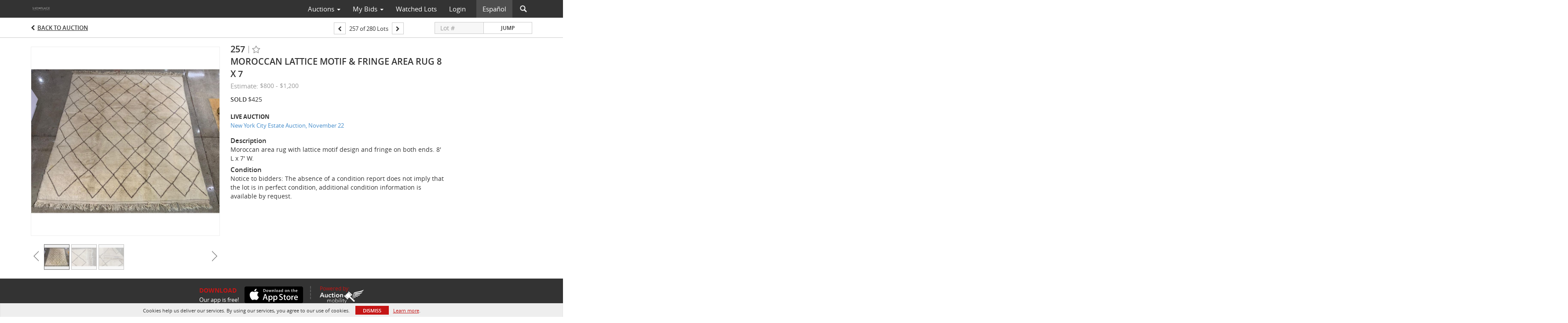

--- FILE ---
content_type: text/html; charset=UTF-8
request_url: https://auctions.nyshowplace.com/lots/view/4-14G9TM/moroccan-lattice-motif-fringe-area-rug-8-x-7
body_size: 78053
content:
<!doctype html>
<html ng-app="WebModule" ng-controller="RootController" lang="en">
<head>
			<meta charset="utf-8">
                <meta http-equiv="X-UA-Compatible" content="IE=edge" ng-if="isMobile">
        <meta
            name="viewport"
            content="width=device-width, initial-scale=1, user-scalable=0, shrink-to-fit=no, maximum-scale=1.0"
            ng-if="isMobile && (viewVars.currentRouteName !== 'live-auction'  || (!viewVars.features.allowMobileToAccessBiddingRoom && !viewVars.features.enableMobileBiddingRoom))" />
        <meta
            name="viewport"
            content="width=1000, user-scalable=no"
            ng-if="isMobile && viewVars.currentRouteName === 'live-auction' && (viewVars.features.allowMobileToAccessBiddingRoom || viewVars.features.enableMobileBiddingRoom)" />
                <meta name="apple-itunes-app" content="app-id=6572288861">
        <link rel="canonical" href="//auctions.nyshowplace.com/lots/view/4-14G9TM/moroccan-lattice-motif-fringe-area-rug-8-x-7" />
	<title ng-if="!template.dynamicTitleActive && viewVars.defaulPage && viewVars.defaulPage === true">Moroccan Lattice Motif &amp; Fringe Area Rug 8 x 7 | Auctions at Showplace</title>
	<title ng-if="!template.dynamicTitleActive && !viewVars.defaulPage && viewVars.defaulPage !== true">Moroccan Lattice Motif &amp; Fringe Area Rug 8 x 7 | Auctions at Showplace</title>
	<title ng-if="template.dynamicTitleActive">{{template.title}}</title>
    <meta name="google" content="notranslate" ng-if="viewVars.currentRouteName === 'live-auction' && viewVars.brand ==='n4-dorotheum'">
	<meta property="og:site_name" content="Auctions at Showplace" />
    	<meta property="og:url" content="https://auctions.nyshowplace.com/lots/view/4-14G9TM/moroccan-lattice-motif-fringe-area-rug-8-x-7" /><meta property="og:type" content="product.item" /><meta property="product:retailer_item_id" content="4-14G8UV" /><meta property="og:title" content="Moroccan Lattice Motif &amp; Fringe Area Rug 8 x 7" /><meta property="product:availability" content="Out of Stock" /><meta property="product:price:amount" content="800.00" /><meta property="product:price:currency" content="USD" /><meta property="og:image" content="https://images4-cdn.auctionmobility.com/is3/auctionmobility-static4/tGHv-4-O1Z4B/4-14GLCJ/16c3d2e2-43f1-4bf7-a50a-86d2faab50db?width=880&amp;height=880&amp;resizeinbox=1&amp;backgroundcolor=EEEEEE" /><meta property="og:image:width" content="880" /><meta property="og:image:height" content="880" /><meta property="og:image:secure_url" content="https://images4-cdn.auctionmobility.com/is3/auctionmobility-static4/tGHv-4-O1Z4B/4-14GLCJ/16c3d2e2-43f1-4bf7-a50a-86d2faab50db?width=880&amp;height=880&amp;resizeinbox=1&amp;backgroundcolor=EEEEEE" /><meta name="description" content="Moroccan area rug with lattice motif design and fringe on both ends. 8&#039; L x 7&#039; W." /><meta property="og:description" content="Moroccan area rug with lattice motif design and fringe on both ends. 8&#039; L x 7&#039; W." /><meta name="title" content="Moroccan Lattice Motif &amp;amp; Fringe Area Rug 8 x 7 | Auctions at Showplace" />
    
			<link rel="icon" href="https://4b.auctionmobility.com/auctionmobility-configuration-cluster4/v1/prod/brands/n4-auctionsatshowplace/SkxMfIwew/images/aa68b0a2b96cdf2efe3a385225875613-favicon.ico?version=fa5308" type="image/x-icon"/>
		<link rel="shortcut icon" href="https://4b.auctionmobility.com/auctionmobility-configuration-cluster4/v1/prod/brands/n4-auctionsatshowplace/SkxMfIwew/images/aa68b0a2b96cdf2efe3a385225875613-favicon.ico?version=fa5308" type="image/x-icon"/>
			<script>
			var _rollbarConfig = {
			    accessToken: "ffaf316c226f4f5081410492698047c4",
			    captureUncaught: true,
			    payload: {
			        environment: 'production',
							me: null
			    }
			};
						!function(r){function t(o){if(e[o])return e[o].exports;var n=e[o]={exports:{},id:o,loaded:!1};return r[o].call(n.exports,n,n.exports,t),n.loaded=!0,n.exports}var e={};return t.m=r,t.c=e,t.p="",t(0)}([function(r,t,e){"use strict";var o=e(1).Rollbar,n=e(2),a="https://d37gvrvc0wt4s1.cloudfront.net/js/v1.6/rollbar.min.js";_rollbarConfig.rollbarJsUrl=_rollbarConfig.rollbarJsUrl||a;var i=o.init(window,_rollbarConfig),l=n(i,_rollbarConfig);i.loadFull(window,document,!1,_rollbarConfig,l)},function(r,t){"use strict";function e(){var r=window.console;r&&"function"==typeof r.log&&r.log.apply(r,arguments)}function o(r,t){return t=t||e,function(){try{return r.apply(this,arguments)}catch(e){t("Rollbar internal error:",e)}}}function n(r,t,e){window._rollbarWrappedError&&(e[4]||(e[4]=window._rollbarWrappedError),e[5]||(e[5]=window._rollbarWrappedError._rollbarContext),window._rollbarWrappedError=null),r.uncaughtError.apply(r,e),t&&t.apply(window,e)}function a(r){this.shimId=++u,this.notifier=null,this.parentShim=r,this.logger=e,this._rollbarOldOnError=null}function i(r){var t=a;return o(function(){if(this.notifier)return this.notifier[r].apply(this.notifier,arguments);var e=this,o="scope"===r;o&&(e=new t(this));var n=Array.prototype.slice.call(arguments,0),a={shim:e,method:r,args:n,ts:new Date};return window._rollbarShimQueue.push(a),o?e:void 0})}function l(r,t){if(t.hasOwnProperty&&t.hasOwnProperty("addEventListener")){var e=t.addEventListener;t.addEventListener=function(t,o,n){e.call(this,t,r.wrap(o),n)};var o=t.removeEventListener;t.removeEventListener=function(r,t,e){o.call(this,r,t&&t._wrapped?t._wrapped:t,e)}}}var u=0;a.init=function(r,t){var e=t.globalAlias||"Rollbar";if("object"==typeof r[e])return r[e];r._rollbarShimQueue=[],r._rollbarWrappedError=null,t=t||{};var i=new a;return o(function(){if(i.configure(t),t.captureUncaught){i._rollbarOldOnError=r.onerror,r.onerror=function(){var r=Array.prototype.slice.call(arguments,0);n(i,i._rollbarOldOnError,r)};var o,a,u="EventTarget,Window,Node,ApplicationCache,AudioTrackList,ChannelMergerNode,CryptoOperation,EventSource,FileReader,HTMLUnknownElement,IDBDatabase,IDBRequest,IDBTransaction,KeyOperation,MediaController,MessagePort,ModalWindow,Notification,SVGElementInstance,Screen,TextTrack,TextTrackCue,TextTrackList,WebSocket,WebSocketWorker,Worker,XMLHttpRequest,XMLHttpRequestEventTarget,XMLHttpRequestUpload".split(",");for(o=0;o<u.length;++o)a=u[o],r[a]&&r[a].prototype&&l(i,r[a].prototype)}return r[e]=i,i},i.logger)()},a.prototype.loadFull=function(r,t,e,n,a){var i=function(){var t;if(void 0===r._rollbarPayloadQueue){var e,o,n,i;for(t=new Error("rollbar.js did not load");e=r._rollbarShimQueue.shift();)for(n=e.args,i=0;i<n.length;++i)if(o=n[i],"function"==typeof o){o(t);break}}"function"==typeof a&&a(t)},l=!1,u=t.createElement("script"),s=t.getElementsByTagName("script")[0],p=s.parentNode;u.src=n.rollbarJsUrl,u.async=!e,u.onload=u.onreadystatechange=o(function(){if(!(l||this.readyState&&"loaded"!==this.readyState&&"complete"!==this.readyState)){u.onload=u.onreadystatechange=null;try{p.removeChild(u)}catch(r){}l=!0,i()}},this.logger),p.insertBefore(u,s)},a.prototype.wrap=function(r,t){try{var e;if(e="function"==typeof t?t:function(){return t||{}},"function"!=typeof r)return r;if(r._isWrap)return r;if(!r._wrapped){r._wrapped=function(){try{return r.apply(this,arguments)}catch(t){throw t._rollbarContext=e()||{},t._rollbarContext._wrappedSource=r.toString(),window._rollbarWrappedError=t,t}},r._wrapped._isWrap=!0;for(var o in r)r.hasOwnProperty(o)&&(r._wrapped[o]=r[o])}return r._wrapped}catch(n){return r}};for(var s="log,debug,info,warn,warning,error,critical,global,configure,scope,uncaughtError".split(","),p=0;p<s.length;++p)a.prototype[s[p] ]=i(s[p]);r.exports={Rollbar:a,_rollbarWindowOnError:n}},function(r,t){"use strict";r.exports=function(r,t){return function(e){if(!e&&!window._rollbarInitialized){var o=window.RollbarNotifier,n=t||{},a=n.globalAlias||"Rollbar",i=window.Rollbar.init(n,r);i._processShimQueue(window._rollbarShimQueue||[]),window[a]=i,window._rollbarInitialized=!0,o.processPayloads()}}}}]);
		</script>
		<script src="//cdnjs.cloudflare.com/ajax/libs/jquery/1.11.1/jquery.min.js"></script>
	<script src="/bootstrap/js/bootstrap.min.js"></script>
	<script type="text/javascript">
	$(function(){
		$('.modal').bind('hidden.bs.modal', function () {
		  $("html").css("overflow", "");
		});
		$('.modal').bind('show.bs.modal', function () {
		  $("html").css("overflow", "hidden");
		});

	});
	</script>
    <script src="/bower_components/momentjs/min/moment.min.js"></script>
        <script src="/js/moment-timezone.min.js"></script>
	<script src="/js/moment-interval.js"></script>
    <script src="/js/bignumber.min.js"></script>
	 <script src="/slicknav/jquery.slicknav.min.js"></script>
     <style type="text/css">
        @font-face {
            font-family: 'Roboto';
            src: url('/fonts/Roboto/Roboto-Light.eot');
            src: url('Roboto-Light.eot?#iefix') format('embedded-opentype'),
                url('/fonts/Roboto/Roboto-Light.woff2') format('woff2'),
                url('/fonts/Roboto/Roboto-Light.woff') format('woff'),
                url('/fonts/Roboto/Roboto-Light.ttf') format('truetype'),
                url('/fonts/Roboto/Roboto-Light.svg#Roboto-Light') format('svg');
            font-weight: 300;
            font-style: normal;
            font-display: swap;
        }
        @font-face {
            font-family: 'Roboto';
            src: url('/fonts/Roboto/Roboto-Regular.eot');
            src: url('/fonts/Roboto/Roboto-Regular.eot?#iefix') format('embedded-opentype'),
                url('/fonts/Roboto/Roboto-Regular.woff2') format('woff2'),
                url('/fonts/Roboto/Roboto-Regular.woff') format('woff'),
                url('/fonts/Roboto/Roboto-Regular.ttf') format('truetype'),
                url('/fonts/Roboto/Roboto-Regular.svg#Roboto-Regular') format('svg');
            font-weight: normal;
            font-style: normal;
            font-display: swap;
        }
        @font-face {
            font-family: 'Roboto';
            src: url('/fonts/Roboto/Roboto-Medium.eot');
            src: url('/fonts/Roboto/Roboto-Medium.eot?#iefix') format('embedded-opentype'),
                url('/fonts/Roboto/Roboto-Medium.woff2') format('woff2'),
                url('/fonts/Roboto/Roboto-Medium.woff') format('woff'),
                url('/fonts/Roboto/Roboto-Medium.ttf') format('truetype'),
                url('/fonts/Roboto/Roboto-Medium.svg#Roboto-Medium') format('svg');
            font-weight: 500;
            font-style: normal;
            font-display: swap;
        }
        @font-face {
            font-family: 'Roboto';
            src: url('/fonts/Roboto/Roboto-Bold.eot');
            src: url('/fonts/Roboto/Roboto-Bold.eot?#iefix') format('embedded-opentype'),
                url('/fonts/Roboto/Roboto-Bold.woff2') format('woff2'),
                url('/fonts/Roboto/Roboto-Bold.woff') format('woff'),
                url('/fonts/Roboto/Roboto-Bold.ttf') format('truetype'),
                url('/fonts/Roboto/Roboto-Bold.svg#Roboto-Bold') format('svg');
            font-weight: bold;
            font-style: normal;
            font-display: swap;
        }
        @font-face {
            font-family: 'Roboto';
            src: url('/fonts/Roboto/Roboto-Italic.eot');
            src: url('/fonts/Roboto/Roboto-Italic.eot?#iefix') format('embedded-opentype'),
                url('/fonts/Roboto/Roboto-Italic.woff2') format('woff2'),
                url('/fonts/Roboto/Roboto-Italic.woff') format('woff'),
                url('/fonts/Roboto/Roboto-Italic.ttf') format('truetype'),
                url('/fonts/Roboto/Roboto-Italic.svg#Roboto-Italic') format('svg');
            font-weight: normal;
            font-style: italic;
            font-display: swap;
        }
        @font-face {
            font-family: 'Roboto';
            src: url('/fonts/Roboto/Roboto-MediumItalic.eot');
            src: url('/fonts/Roboto/Roboto-MediumItalic.eot?#iefix') format('embedded-opentype'),
                url('/fonts/Roboto/Roboto-MediumItalic.woff2') format('woff2'),
                url('/fonts/Roboto/Roboto-MediumItalic.woff') format('woff'),
                url('/fonts/Roboto/Roboto-MediumItalic.ttf') format('truetype'),
                url('/fonts/Roboto/Roboto-MediumItalic.svg#Roboto-MediumItalic') format('svg');
            font-weight: 500;
            font-style: italic;
            font-display: swap;
        }
        body {
            font-family: "Roboto";
        }
    </style>
    <link rel="stylesheet" type="text/css" href="/bootstrap/css/bootstrap.min.css" />
    <link rel="stylesheet" type="text/css" href="//maxcdn.bootstrapcdn.com/font-awesome/4.3.0/css/font-awesome.min.css" />
	<link rel="stylesheet" type="text/css" href="/bower_components/angular-bootstrap-calendar/dist/css/angular-bootstrap-calendar.min.css" />
	
            <script src="https://www.google.com/recaptcha/enterprise.js"></script>
    
    
     <link rel="stylesheet" type="text/css" href="/slicknav/slicknav.min.css" />
     <link rel="stylesheet" href="https://4b.auctionmobility.com/auctionmobility-configuration-cluster4/v1/prod/brands/n4-auctionsatshowplace/SkxMfIwew/web/9/web.css?version=fa5308"></link><meta name="theme-color" content="#FFFFFF"><link rel="stylesheet" href="/css/feature-responsive.css?version=fa5308"></link>    		<script type="text/javascript">
		viewVars = {"escaper":{},"isResponsive":true,"currentRouteName":"lot-detail-slug","products":["corePremium1"],"industry":null,"featureVersions":{"filters":"2","lotHeader":"2","liveAuction":"2","internalSliderVersion":"1","bulletinBoard":"1","documentRepository":1},"fieldsets":[],"features":{"disableNullConvertionForBackend":false,"sortBulletinCurrencies":false,"addDateTimePicker":false,"separateCreditCardOnregister":false,"enableFullAuctionDescriptionUi":false,"enableBuyNowButton":false,"abilityToReassignWinner":false,"viewAllLotsInNewTab":false,"liveBidding":true,"absenteeBidding":true,"noLiveAuctionAbsenteeBidding":false,"groupBidding":false,"enableAdminBlacklist":true,"categories":true,"maxSpendable":false,"maxSpendableLimit":false,"about":false,"artists":false,"kycDocument":false,"startingPriceVisible":true,"hasHighlightFeature":false,"hasHighlightHeaderFeature":false,"isWidgetSupportForLiveAuctions":false,"isWidgetSupportedTenant":false,"passwordOnly":false,"noConfirmLiveBid":true,"auctionHeaderV2":true,"lotListV2":true,"forceLotListV1":false,"reserveStatus":false,"accountBillingAddress":false,"noSSL":false,"forceUatSSL":false,"hidePaddle":false,"orders":false,"smartFilters":false,"responsive":true,"noMobileAccess":false,"cropLotImage":false,"disableCropAuctionImage":false,"noAMLogo":false,"bidInputOpened":false,"noAMCopyright":false,"consignments":false,"buyersPremium":false,"noLotList":false,"noLiveAuctionLotList":false,"noLotListInLiveAuction":false,"fullLotListInLiveAuction":false,"liveAuctionTheme1":false,"liveAuctionTheme2":false,"noPastLots":false,"contact":false,"registerWithoutCC":false,"preferredShipping":false,"lotYoutubeVideos":false,"noEstimate":false,"redirectToNonWWW":false,"redirectToWWW":false,"shippingMethod":false,"enableAuctionRegistrationPickupFlag":false,"documentRepository":false,"docRepoNDA":false,"returnToLink":true,"noCreditCard":false,"globalBidderRegistration":false,"basicBidSheetFilters":false,"noCoreNavbar":true,"totalSpent":false,"liveAuctionBulletin":true,"preferredPayment":false,"calendar":false,"iconBidInputs":false,"navbarStyle2":false,"bidderRegWithAccountCreation":false,"noDeleteBid":false,"internalSlider":true,"realEstate":false,"realEstateHybrid":false,"makeOffer":false,"phoneBid":false,"enableUpcomingPastBidSheet":false,"propertyTypes":false,"propertyLocations":false,"nonGridListLimits":false,"quickBids":false,"nonStardardLotListSizes":false,"lotsMap":false,"localeFlags":false,"localeFlagsMobileOnly":false,"localAutoDetect":false,"searchSuggestions":false,"searchUpcomingLotsOnly":false,"lotGroup":false,"googleTranslate":false,"bingTranslate":false,"noGridView":false,"noStatusOverlayOnAuctionList":false,"bidsInLotObject":true,"noUserRegistration":false,"bidSuggestionsInfiniteScroll":false,"contactForm":false,"allowMobileToAccessBiddingRoom":false,"enableMobileBiddingRoom":true,"noLiveBulletinBrandLogo":false,"useLargeImageOnlyForLiveBulletin":false,"hideDescriptionHeader":false,"traditionalListings":false,"sellersGuide":false,"buyersGuide":false,"deposit":false,"persistentBiddingRoomMessages":false,"showLotDescriptionOnLiveBulletin":false,"savedSearches":false,"countryPickerFields":false,"lightUserLandingPage":false,"coreLotListExpandedGridViewOnly":false,"coreLotListExpandedGridViewOnlyTwoColumns":false,"coreLotListExpandedGridView":false,"disableLotSlugOnLotDetails":false,"persistentLotListView":false,"watchIconAlwaysVisible":false,"defaultToUpcomingForFilters":false,"biddable":false,"showOptInMarketingOnUserReport":false,"removeCookieNotice":false,"noPastAuctionsRoute":false,"disableUserProfileEditing":false,"percentageBidding":false,"hidePastSalesNavigationItems":false,"spectatorMode":true,"queryParamLogin":false,"liveBulletinSkin2":false,"liveBulletinSkin3":false,"adminBiddingReport":false,"postAuctionReportWinningInternetBiddersOnly":false,"adminAllowCreditCardSkip":false,"auctionSimulator":false,"perfectCondition":false,"adminV2Bids":false,"disableStaggeredEndTimes":false,"disableDeleteBids":false,"adminUserNotes":false,"websocketLotList":true,"staticPageEditor":true,"configurableAutoRegistration":false,"autoApproveRegistration":true,"auctionCopy":false,"dataloader":false,"auctionDetailsOpenOnLotList":false,"dataloaderV2":true,"importPriceGuide":false,"posterPriceGuide":false,"importBids":false,"importUsers":false,"timedThenLive":true,"paidLabs":false,"lotBiddingDisabler":false,"enableHideAuctionLotForCustomer":false,"adminTimedLotListDetails":false,"userPaddle":false,"userListV2":false,"registrationsListV2":false,"pushNotification":true,"pushNotificationsAnonymous":false,"bannerNotification":false,"dataloaderV2Flow":false,"shareWidgetOnLotDetails":false,"exportProductCatalog":false,"importInvoiceCsv":false,"addressSummaryToggle":false,"lotComments":false,"lotBidTable":false,"choiceBidding":false,"pickUpOnly":false,"discountSystem":false,"generators":false,"ordersV2":false,"webOrdersV2Invoices":false,"invoiceBuyersPremium":false,"allowSpendingLimitToBeSetByCustomer":false,"externalAuctionLotsLinkForZeroLotAuctions":false,"autoApproveRegistrationWithSpendingLimit":false,"adminPasswordChange":false,"exportAuctionCatalogCsv":false,"exportAuctionLotImages":false,"allowLotViewImageZoom":false,"allowEditRegistrationApprovedPendingEmail":false,"pickupLocation":false,"allowDataloadS3Sync":false,"allowOngoingAuctions":false,"refillRegisterForm":false,"auctionYoutubeVideos":false,"allowDecimalIncrements":false,"webSocketListenAuctionLotsMap":false,"isLotSupportDraftMode":false,"outbidPopup":false,"allowJumpIncrementBidding":false,"reCaptchaOnRegistration":true,"reCaptchaOnForgotPassword":true,"conditionReportRequestDisabler":false,"waveBidCustomReports":false,"fieldAdditionalAgent":false,"choiceBiddingTimed":false,"AMLogger":false,"editorialEnhancedViewUrl":false,"showAuctionTitleInContactFormSubject":false,"disableSearchEngineIndexing":false,"parentChildAuction":false,"auction_date_lot_number_asc":false,"zipCodeRequiredOnlyUsCanada":false,"enableForgotPasswordStaticPage":false,"liveBidTimedCount":false,"enabledPCGS":false,"disableRobots":false,"lotDescriptionIsOptional":false,"enableExtendByAuctionStaggering":false,"noIndexLotListAndLotDetail":false,"enableFeatureScribe":false,"filterZeroBidTimedAuctionLots":false,"showLargeNavbarLogo":false,"hasHeavyUsers":true,"nonEditUserDetailsAdmin":false,"primaryNotes":false,"secondaryNotes":false,"enableShippingQuote":false,"disableAutoSwitchTab":false,"enableBypassCC":false,"enableSaleRoomNotice":false,"enableHideSoldPriceForCustomer":false,"hasWatchAuction":false,"enlargeThumbnailImagesPopup":false,"disablePrivacyPolicy":false,"enableKycDocument":false,"enableApiHashing":false,"purchasable":false,"disableCustomerCSVReport":false,"isHideBidLive":false,"enableCreditCardSCA":true,"redirectHomePage":false,"enableSSOTool":false,"enableTargetAtgHouseIds":false,"enableBidPopup":false,"noSSLOnTraining":false,"unsupportedSSOEndpoints":false,"hideUnsupportedScreenErrorMessage":false,"hasSubjectToFeature":false,"enableLogApiResponseTime":false,"enablePhillipsAuthSdkWeb":false,"customPageTitle":false,"allowCorsXsrfToken":false,"isAzureSSOClient":false,"allowUserCookiePreference":false,"refreshDepositAfterPlaceBid":false,"enablePrecallVideo":false,"enableBrightcoveVideoForLot":false,"disableOnGoingAuction":false,"enableLotNumberPrefix":false,"changeCustomerPhoneLabel":false,"addSlugInAuctionUrl":false,"disablePasswordValidation":false,"enableAskingPriceIncrementButtons":false,"liveBiddingRoomNavbar":false,"showFinalBidWhenWon":false,"localStateMessageWithExclamatory":false,"showPlaceBidTextInBiddingRoom":false,"hideSortByFilterFromPage":false,"hideSearchFilterFromPage":false,"hideJumpFilterFromPage":false,"noLotImageInPage":false,"filtersV2":true,"eventMessagingService":true},"defaultEventMessagingService":"eventws","numLiveAuctionEarlyRegistrationDays":null,"facebookPixel":null,"googleTagManager":null,"barnebysBaProgramId":null,"facebookDomainVerification":null,"googleSiteVerification":null,"timedAuctionPopupText":null,"userwayKey":null,"customContactUsWebWidget":null,"manually_approve_online_bids":true,"localeCurrencyCode":null,"jsLogChannel":"none","jsLogChannelSourceUrl":null,"disableAutoSlideInLiveTheme":null,"defaultLotListView":"list","enableExtendByAuctionStaggering":null,"filterOptions":{"showSortByEstimatesFilterOption":true,"showSortByVintageFilterOption":false,"showSortByArtistFilterOption":false,"showSortByBidsFilterOption":false,"showSortByPriceFilterOption":false},"lotImageBackgroundColor":"EEEEEE","module":"frontend","me":null,"userAgent":"Mozilla\/5.0 (Macintosh; Intel Mac OS X 10_15_7) AppleWebKit\/537.36 (KHTML, like Gecko) Chrome\/131.0.0.0 Safari\/537.36; ClaudeBot\/1.0; +claudebot@anthropic.com)","auctionmobilityRefererUTMs":null,"brand":"n4-auctionsatshowplace","bodyClasses":["n4-auctionsatshowplace","has-return-to-link","has-core-navbar-3","locale-en","lot-body"],"hasHdhColumn":false,"locale":"en","paddleLabel":"paddle","dateFormats":{"longDateWithDateFirst":"DD MMMM YYYY hh:mma z"},"paymentProcessor":"stripe","spendingLimitRanges":null,"lotCurrencies":null,"currencyList":{"USD":{"label":"USD","symbol":"$"},"CAD":{"label":"CAD","symbol":"CA$"},"GBP":{"label":"GBP","symbol":"\u00a3"},"CHF":{"label":"CHF","symbol":"CHF"},"HKD":{"label":"HKD","symbol":"HK$"},"CNY":{"label":"RMB","symbol":"\u00a5"},"MXN":{"label":"MXN","symbol":"$"},"EUR":{"label":"EUR","symbol":"\u20ac"},"ZAR":{"label":"ZAR","symbol":"R"},"JPY":{"label":"JPY","symbol":"\u00a5"},"AUD":{"label":"AUD","symbol":"AU$"},"NZD":{"label":"NZD","symbol":"$"},"TWD":{"label":"TWD","symbol":"NT$"},"SGD":{"label":"SGD","symbol":"SGD"},"INR":{"label":"INR","symbol":"\u20b9"},"IDR":{"label":"IDR","symbol":"IDR"},"EGP":{"label":"EGP","symbol":"E\u00a3"},"NGN":{"label":"NGN","symbol":"\u20a6"},"PLN":{"label":"PLN","symbol":"z\u0142"},"MYR":{"label":"MYR","symbol":"RM"},"SLL":{"label":"SLL","symbol":"Le"},"NOK":{"label":"NOK","symbol":"kr"},"BZD":{"label":"BZD","symbol":"$"},"PHP":{"label":"PHP","symbol":"\u20b1"},"ZWL":{"label":"ZWL","symbol":"Z$"},"LKR":{"label":"LKR","symbol":"LKR"},"BDT":{"label":"BDT","symbol":"BDT"},"THB":{"label":"THB","symbol":"\u0e3f"},"COP":{"label":"COP","symbol":"COP$"},"ZMW":{"label":"ZMW","symbol":"ZK"},"DKK":{"label":"DKK","symbol":"DKK"},"SEK":{"label":"SEK","symbol":"SEK"},"SAR":{"label":"SAR","symbol":"SAR"},"AED":{"label":"AED","symbol":"\u062f.\u0625"}},"categoryLabel":{"singular":"Category","plural":"Categories"},"menuOptionAccountTitle":"","availableLocales":["en","es-ES"],"discardBrandName":false,"localeMapping":{"en":"English","es":"Espa\u00f1ol","fr":"Fran\u00e7ais","de":"Deutsch","nl":"Dutch","it":"Italiano","fi":"Suomi","pl":"Polski","zh-TW":"\u7e41\u9ad4\u4e2d\u6587","zh-CN":"\u7b80\u4f53\u4e2d\u6587","ja":"\u65e5\u672c\u8a9e"},"localeOptions":{"dateTimeFormats":{"dateFormat":"MMM D, YYYY","timeFormat":"h:mm A","timeFormatNoMinutes":"h A","longDate":"LLL z","longDateNoTimeFormat":"LL","shortTime":"h:mm a z","shortTimeNoMinutes":"h a z"},"currencyFormat":"{currency-sign}{price}"},"currencyFormat":"{currency-sign}{price}","translation":{"smartling":{"_translate_paths":{"path":"*\/translation","instruction":"\/*\/notes"},"placeholder_format_custom":["\\{[A-Z]*\\} \\{[A-Z]*, select, [0-9]*\\{|\\} other\\{|\\}\\{2,2\\}|\\{[A-Z]*\\}|\\{[A-Z]*, select, [0-9]*\\{|\\} other\\{|\\}\\{2,2\\}|\\{PADDLE\\}|\\{LOTNUMBER\\}"]},"01 - January":"01 - January","02 - February":"02 - February","03 - March":"03 - March","04 - April":"04 - April","05 - May":"05 - May","06 - June":"06 - June","07 - July":"07 - July","08 - August":"08 - August","09 - September":"09 - September","10 - October":"10 - October","11 - November":"11 - November","12 - December":"12 - December","About":"About","About Us":"About Us","Account Billing Address":"Account Billing Address","Active Filters":"Active Filters","Add a New Credit Card":"Add a New Credit Card","Add Card":"Add Card","Address 2":"Address 2","Address":"Address","Address type must be one of: 'shipping' or 'billing'.":"Address type must be one of: 'shipping' or 'billing'.","All":"All","All Lots":"All Lots","All Items":"All Items","All Past Auctions":"All Past Auctions","All rights reserved":"All rights reserved","All Upcoming Auctions":"All Upcoming Auctions","and":"and","artist":"artist","ARTIST":"ARTIST","Artist":"Artist","Artist Name":"Artist Name","Auction":"Auction","Auction Calendar":"Auction Calendar","Auction Ends":"Auction Ends","Auction Info":"Auction Info","Auction is Closed":"Auction is Closed","Auctions":"Auctions","Auction Catalogues":"Auction Catalogues","Auction Results":"Auction Results","Auction Starts":"Auction Starts","Auction will start soon":"Auction will start soon...","A user is already registered with that email.":"A user is already registered with that email.","Back":"Back","Back To Current Lot":"Back To Current Lot","Back To Current Item":"Back To Current Item","Back to My Bids":"Back to My Bids","Back to Sign In":"Back to Sign In","Bid":"Bid","Bidder Registration":"Bidder Registration","Bidding":"Bidding","BIDDING":"BIDDING","Bidding room is unavailable. We're working on restoring service. Please try again soon...":"Bidding room is unavailable. We're working on restoring service. Please try again soon...","Bid increment is":"Bid increment is","Bid Live":"Bid Live","Join Live Auction":"Join Live Auction","Billing Address":"Billing Address","By bidding through this website, you agree to the":"By bidding through this website, you agree to the","By checking below, you agree:":"By checking below, you agree:","Cancel":"Cancel","Captcha Verification Failed.":"Captcha Verification Failed.","Card Holder":"Card Holder","Card Holder Name":"Card Holder Name","Card Number":"Card Number","Categories":"Categories","Category":"Category","Change Password":"Change Password","Choose Month":"Choose Month","Choose Year":"Choose Year","City":"City","Closed":"Closed","Closing from:":"Closing from:","Company Name":"Company Name","Condition":"Condition","Conditions of Sale":"Conditions of Sale","General Conditions of Sale":"General Conditions of Sale","Confirm Delete":"Confirm Delete","Confirm Password":"Confirm Password","Consign":"Consign","(Connected)":"(Connected)","Country":"Country","Credit Card":"Credit Card","Credit card verification is for account set up only. Your card will only be charged should you choose Credit Card as your preferred payment method.":"Credit card verification is for account set up only. Your card will only be charged should you choose Credit Card as your preferred payment method.","Current":"Current","Histor":"Histor","Current Lot":"Current Lot","Current Password":"Current Password","CVV Code":"CVV Code","Declined":"Declined","Default Auction Bid Limit":"Default Auction Bid Limit","Delete":"Delete","Delete Bid":"Delete Bid","Delete Bid?":"Delete Bid?","Delete Card":"Delete Card","Description":"Description","Documents":"Documents","Terms of Sale":"Terms of Sale","Location Map":"Location Map","Download":"Download","Download our free app!":"Download our free app!","Edit":"Edit","Edit Bid":"Edit Bid","Email":"Email","Ended":"Ended","Ended:":"Ended:","Ends:":"Ends:","Starts to close:":"Starts to close:","Enter your Email":"Enter your Email","Est:":"Est:","Est":"Est","Est.":"Est.","Estimate:":"Estimate:","Estimate":"Estimate","Estimate: High to Low":"Estimate: High to Low","Estimate: Low to High":"Estimate: Low to High","Exhibited":"Exhibited","Exit":"Exit","Expenses":"Expenses","Expiration":"Expiration","Expiry Month":"Expiry Month","Expiry Year":"Expiry Year","Favorite Artists":"Favorite Artists","Fax":"Fax","First and Last Name":"First and Last Name","First Name":"First Name","Follow":"Follow","Following":"Following","Forgot Password?":"Forgot Password?","Forgot your password?":"Forgot your password?","Go":"Go","Group A":"Group A","Group B":"Group B","Group C":"Group C","Group D":"Group D","Group E":"Group E","Group F":"Group F","Group G":"Group G","Group H":"Group H","Group I":"Group I","Group J":"Group J","Group K":"Group K","Group L":"Group L","Group M":"Group M","Group N":"Group N","Group O":"Group O","Group P":"Group P","Group Q":"Group Q","Group R":"Group R","Group S":"Group S","Group T":"Group T","Group U":"Group U","Group V":"Group V","Group W":"Group W","Group X":"Group X","Group Y":"Group Y","Group Z":"Group Z","How do you plan to participate in this auction?":"How do you plan to participate in this auction?","I am 18 years of age or older":"I am 18 years of age or older","I am 21 years of age or older":"I am 21 years of age or older","I am":"I am","years of age or older":"years of age or older","I have read and agree to the":"I have read and agree to the","in All Lots":"in All Lots","Invalid email or password.":"Invalid email or password.","Invalid\/expired password token.":"Invalid\/expired password token.","Jump":"Jump","Jump to lot":"Jump to lot","Jump To Lot":"Jump To Lot","Last Name":"Last Name","left":"left","Less":"Less","Limit":"Limit","Live Auction":"Live Auction","Live Bid":"Live Bid","Live!":"Live!","Live":"Live","LIVE NOW!":"LIVE NOW!","Location":"Location","Login":"Login","Logout":"Logout","Lost":"Lost","LOT CLOSED":"LOT CLOSED","ITEM CLOSED":"ITEM CLOSED","LOT(S) CLOSED":"LOT(S) CLOSED","Lot Is Closed":"Lot Is Closed","LotIsClosed":"Lot Is Closed","Lot is open for bids!":"Lot is open for bids!","Item is open for bids!":"Item is open for bids!","Open for bids!":"Open for bids!","Lot #":"Lot #","Item #":"Item #","Opening":"Opening","Hammer":"Hammer","How to Buy":"How to Buy","Lot":"Lot","Item":"Item","Lot Number":"Lot Number","LOT PASSED":"LOT PASSED","ITEM PASSED":"ITEM PASSED","LOT PAUSED":"LOT PAUSED","ITEM PAUSED":"ITEM PAUSED","LOT REVIEW":"LOT REVIEW","ITEM REVIEW":"ITEM REVIEW","Lots":"Lots","LOTSOLD":"LOT {LOTNUMBER} SOLD","ITEMSOLD":"ITEM {LOTNUMBER} SOLD","LOT(S) Sold":"LOT(S) SOLD","ITEM(S) SOLD":"ITEM(S) SOLD","Lot Updated Successfully ":"Lot Updated Successfully ","LOTWON":"Lot Won!","ITEMWON":"ITEM Won!","LOT(S) Won!":"LOT(S) Won!","ITEM(S) Won!":"ITEM(S) Won!","YOUWONLOTNUM":"YOU WON LOT {LOTNUMBER}!","YOUWONITEMNUM":"YOU WON ITEM {LOTNUMBER}!","You Won":"You Won","Starting At":"Starting At","Message":"Message","Minimum Bid":"Minimum Bid","Month":"Month","More Auctions":"More Auctions","More":"More","My Bids":"My Bids","MY BIDS":"MY BIDS","My Consignments":"My Consignments","My Past Bids":"My Past Bids","My Profile":"My Profile","My Upcoming Bids":"My Upcoming Bids","Absentee Bid on this lot":"Absentee Bid on this lot","Absentee Bid on this item":"Absentee Bid on this item","New Group":"New Group","New password is invalid.  Must be a string of at least 6 characters.":"New password is invalid.  Must be a string of at least 6 characters.","New Password":"New Password","No Filters":"No Filters","No lots found for the selected filters.":"No lots found for the selected filters.","No lots found.":"No lots found.","No":"No","Not a member?":"Not a member?","(not met)":"(not met)","Not Registered":"Not Registered","Not Specified":"Not Specified","No upcoming auctions.":"No upcoming auctions.","Now":"Now","Open Auction":"Open Auction","Optional":"Optional","OR":"OR","Our app is free!":"Our app is free!","Outbid":"Outbid","paddle":"paddle","Paddle":"Paddle","Page":"Page","Participation":"Participation","Passed":"Passed","Password":"Password","Password reset instructions emailed.":"Password reset instructions emailed.","Password reset instructions will be sent to your email.":"Password reset instructions will be sent to your email.","Password updated successfully.":"Password updated successfully.","Past Auctions":"Past Auctions","Past Bids":"Past Bids","Past":"Past","Paused":"Paused","Payment Method":"Payment Method","Pending":"Pending","PENDING":"PENDING","Per Page":"Per Page","Phone":"Phone","Place a bid on a lot.":"Place a bid on a lot.","Place Absentee Bid":"Place Absentee Bid","Place Bid":"Place Bid","Place bids and manage your account from anywhere.":"Place bids and manage your account from anywhere.","Please check back later.":"Please check back later.","Please check your firewall settings":"Please check your firewall settings","Please contact us to increase your limit.":"Please contact us to increase your limit.","Please enter a valid email address.":"Please enter a valid email address.","Please fill in all fields to sign up.'":"Please fill in all fields to sign up.'","Please fill in all required fields.":"Please fill in all required fields.","Please fill in all required fields correctly.":"Please fill in all required fields correctly.","Please fill in your credit card information correctly.":"Please fill in your credit card information correctly.","Please login or register to see your past bids.":"Please login or register to see your past bids.","Please login or register to see your upcoming bids.":"Please login or register to see your upcoming bids.","Please login or register to view your consignments.":"Please login or register to view your consignments.","Please login or register to view your watched lots.":"Please login or register to view your watched lots.","Please login or sign up to continue.":"Please login or sign up to continue.","Please provide an auction id.":"Please provide an auction id.","Please provide a shipping address before checking out.":"Please provide a shipping address before checking out.","Please register to bid.":"Please register to bid.","Please try changing your filters.":"Please try changing your filters.","Please try searching by a name or title of a lot.":"Please try searching by a name or title of a lot.","Please try searching by the artist's name or title of the lot.":"Please try searching by the artist's name or title of the lot.","Please use a lot's star button to start watching a lot.":"Please use a lot's star button to start watching a lot.","Please use an auction's star button to start watching an auction.":"Please use an auction's star button to start watching an auction.","PLEASE WAIT":"PLEASE WAIT","Postal Code":"Postal Code","Powered by:":"Powered by:","PREPARING LOT":"PREPARING LOT","PREPARINGLOT":"Preparing Lot {LOTNUMBER}","PREPARINGITEM":"Preparing Item {LOTNUMBER}","PREPARINGNEXTLOT":"Preparing Next Lot...","PREPARINGNEXTITEM":"Preparing Next Item...","Privacy Policy":"Privacy Policy","Profile":"Profile","Profit":"Profit","Provenance":"Provenance","Province":"Province","Purchased":"Purchased","Purchased for":"Purchased for","Quantity":"Quantity","Literature":"Literature","Refresh":"Refresh","Registered Auctions":"Registered Auctions","Registered":"Registered","Register":"Register","Register to Bid":"Register to Bid","Register to place absentee bids and join the live auction":"Register to place absentee bids and join the live auction","Registration Declined":"Registration Declined","Registration declined":"Registration declined","Registration Pending":"Registration Pending","Registration pending":"Registration pending","Required":"Required","Required: *Required":"Required: *Required","Reserve not met":"Reserve not met","Reserve":"Reserve","Reset":"Reset","result for":"result for","results for":"results for","Return to":"Return to","Revenue":"Revenue","Sale Total:":"Sale Total:","Same as Shipping Address":"Same as Shipping Address","Save":"Save","Search All Lots":"Search All Lots","Search Lots":"Search Lots","Search":"Search","Select a method":"Select a method","Select a preferred payment method":"Select a preferred payment method","Select a province":"Select a province","Select a state":"Select a state","Send reset email":"Send reset email","Shipping Address":"Shipping Address","Primary Address":"Primary Address","Show:":"Show:","Signature":"Signature","Signed up on":"Signed up on","Sign up now":"Sign up now","Sign Up":"Sign Up","Single Bid":"Single Bid","Single Bids":"Single Bids","Size":"Size","Sold":"Sold","Sold for":"Sold for","for:":"for:","Sorry, there are no planned auctions at this time.":"Sorry, there are no planned auctions at this time.","Sort By":"Sort By","Start following artists by using the follow button when browsing lots.":"Start following artists by using the follow button when browsing lots.","Starting Bid":"Starting Bid","Starting Bid:":"Starting Bid:","Starting bid":"Starting Bid","Starting bid:":"Starting Bid:","Start placing bids from the auction page.":"Start placing bids from the auction page.","Starts:":"Starts:","Started:":"Started:","Starts in":"Starts in","Live auction started:":"Live auction started:","Live auction starts:":"Live auction starts:","Pre bidding starts:":"Pre-bidding starts:","View Lots":"View Lots","Item Details":"Item Details","State":"State","Submit":"Submit","Submit Bid":"Submit Bid","SUBMITTED":"SUBMITTED","SUBMITTING BID":"SUBMITTING BID...","PENDING BID":"PENDING BID...","Terms and Conditions":"Terms and Conditions","Terms of Use":"Terms of Use","That action could not be completed.":"That action could not be completed.","That auction is not currently live!":"That auction is not currently live!","That lot was not found.":"That lot was not found.","There are no lots available at this time.":"There are no lots available at this time.","There are no lots for the selected Artist.":"There are no lots for the selected Artist.","There are no past auctions.":"There are no past auctions.","There are no past lots.":"There are no past lots.","Timed Auction":"Timed Auction","Timed":"Timed","Time Left":"Time Left","Total":"Total","Try Again":"Try Again","Unfollow":"Unfollow","Unlimited":"Unlimited","Upcoming Auctions":"Upcoming Auctions","Upcoming Bids":"Upcoming Bids","Upcoming":"Upcoming","User Information":"User Information","Viewing":"Viewing","View Mode":"View Mode","View":"View","Waiting for lot to open.":"Waiting for lot to open.","Waiting for item to open.":"Waiting for item to open.","Watched Lots":"Watched Lots","Watched Items":"Watched Items","Watched":"Watched","Watching":"Watching","Watch":"Watch","We could not register you as a bidder at this time. Please check back later.":"We could not register you as a bidder at this time. Please check back later.","We do not ship to that state.":"We do not ship to that state.","We only accept credit cards with a billing address that matches your shipping address":"We only accept credit cards with a billing address that matches your shipping address","We're having trouble connecting to the bidding room from your network":"We're having trouble connecting to the bidding room from your network","We were unable to retrieve your consignment statement. Please try again or contact us if the issue persists.":"We were unable to retrieve your consignment statement. Please try again or contact us if the issue persists.","We were unable to retrieve your invoice. Please try again or contact us if the issue persists.":"We were unable to retrieve your invoice. Please try again or contact us if the issue persists.","We will contact you after the auction with further instructions":"We will contact you after the auction with further instructions","Withdrawn":"Withdrawn","Won":"Won","Yes":"Yes","You are already registered with that email! Please login to continue.":"You are already registered with that email! Please login to continue.","YOU ARE DISCONNECTED":"YOU ARE DISCONNECTED","Disconnected":"Disconnected","You are not following any Artists yet.":"You are not following any Artists yet.","You are not following any artists yet.":"You are not following any artists yet.","You are not watching any lots yet.":"You are not watching any lots yet.","YOU ARE WINNING":"YOU ARE WINNING","You bid;":"You bid","You bid":"You bid","You Bid":"You Bid","You have been outbid.":"You have been outbid.","You have logged out.":"You have logged out.","You have no current orders.":"You have no current orders.","You have no current bids.":"You have no current bids.","You have no past orders.":"You have no past orders.","You have not lost any lots.":"You have not lost any lots.","You have not made any bids in past auctions.":"You have not made any bids in past auctions.","You have not made any bids yet.":"You have not made any bids yet.","You have not made any bids.":"You have not made any bids.","You have not won any lots.":"You have not won any lots.","You placed a":"You placed a","Your card will not be charged. Verification only, unless you make a purchase and your preferred method of payment is set to 'Credit Card'.":"Your card will not be charged. Verification only, unless you make a purchase and your preferred method of payment is set to 'Credit Card'.","Your current password is incorrect.":"Your current password is incorrect.","Your Default Auction Bid Limit is:":"Your Default Auction Bid Limit is:","Your new password does not match your confirm password.":"Your new password does not match your confirm password.","Your password has been reset.":"Your password has been reset.","Your password must be at least 6 characters in length.":"Your password must be at least 6 characters in length.","Your Preferred Payment Method is:":"Your Preferred Payment Method is:","Your registration is pending.":"Your registration is pending.","Your registration was declined.":"Your registration was declined.","You won this lot":"You won this lot","Zip Code":"Zip Code","You just bid!":"You just bid","Floor bid":"Floor bid","Current Bid":"Current Bid","Current bid":"Current bid","Current bid:":"Current bid:","CURRENT BID:":"CURRENT BID:","Now!":"Now!","Consigned Item":"Consigned Item","Back to Auction":"Back to Auction","Terms & Conditions":"Terms & Conditions","Please read these Terms & Conditions carefully":"Please read these Terms & Conditions carefully","Auction Software by":"Auction Software by","Forgot Your Password?":"Forgot Your Password?","Read":"Read","(Half Increment)":"(Half Increment)","Login To Bid":"Login To Bid","Register To Bid":"Register To Bid","Confirm":"Confirm","Try to reconnect":"Try to reconnect","By bidding, you agree to pay the price shown":"By bidding, you agree to pay the price shown","AUCTIONCOUNT":"{AUCTIONCOUNT} {AUCTIONCOUNT, select, 1{Auction} other{Auctions}}","BIDBUTTON":"{BIDCOUNT} {BIDCOUNT, select, 1{Bid} other{Bids}}","BIDCOUNT":"{BIDCOUNT} {BIDCOUNT, select, 1{bid} other{bids}}","FAVORITEARTISTCOUNT":"{ARTISTCOUNT} {ARTISTCOUNT, select, 1{Artist} other{Artists}}","FAVORITEMAKECOUNT":"{ARTISTCOUNT} {ARTISTCOUNT, select, 1{Make} other{Makes}}","FAVORITEPRODUCERCOUNT":"{ARTISTCOUNT} {ARTISTCOUNT, select, 1{Producer} other{Producers}}","LOTBUTTON":"{LOTCOUNT} {LOTCOUNT, select, 1{Lot} other{Lots}}","ITEMBUTTON":"View {ITEMCOUNT} {ITEMCOUNT, select, 1{Item} other{Items}}","LOTCOUNT":"{LOTCOUNT} {LOTCOUNT, select, 1{lot} other{lots}}","ITEMCOUNT":"{ITEMCOUNT} {ITEMCOUNT, select, 1{item} other{items}}","WATCHEDLOTCOUNT":"{LOTCOUNT} {LOTCOUNT, select, 1{watched lot} other{watched lots}}","WATCHEDITEMCOUNT":"{LOTCOUNT} {LOTCOUNT, select, 1{watched item} other{watched items}}","PAGELABEL":"{PAGECOUNT} {PAGECOUNT, select, 1{Page} other{Pages}}","PASTAUCTIONCOUNT":"{AUCTIONCOUNT} {AUCTIONCOUNT, select, 1{Past Auction} other{Past Auctions}}","PROPERTYCOUNT":"{PROPERTYCOUNT} {PROPERTYCOUNT, select, 1{property} other{properties}}","BIDSINAUCTIONCOUNT":"{BIDCOUNT} Active {BIDCOUNT, select, 1{Bid} other{Bids}} in {AUCTIONCOUNT} {AUCTIONCOUNT, select, 1{Auction} other{Auctions}}","BIDSINPASTAUCTIONCOUNT":"{BIDCOUNT} {BIDCOUNT, select, 1{Bid} other{Bids}} in {AUCTIONCOUNT} {AUCTIONCOUNT, select, 1{Past Auction} other{Past Auctions}}","The card number is not a valid credit card number.":"The card number is not a valid credit card number.","Your card's expiration year is invalid.":"Your card's expiration year is invalid.","Your card's security code is invalid.":"Your card's security code is invalid.","Could not find payment information":"Could not find payment information","Please fill in all fields to sign up.":"Please fill in all fields to sign up.","We don't have an account with that email address.":"If the supplied username exists, a password reset link will be provided via email.","Errata":"Errata","Lot Updates":"Lot Updates","Item Updates":"Item Updates","Back to Watched Lots":"Back to Watched Lots","Title":"Title","Select a title":"Select a title","Mr":"Mr","Mrs":"Mrs","Ms":"Ms","Dr":"Dr","Afghanistan":"Afghanistan","\u00c5land Islands":"\u00c5land Islands","Albania":"Albania","Algeria":"Algeria","American Samoa":"American Samoa","Andorra":"Andorra","Angola":"Angola","Anguilla":"Anguilla","Antarctica":"Antarctica","Antigua and Barbuda":"Antigua and Barbuda","Argentina":"Argentina","Armenia":"Armenia","Aruba":"Aruba","Australia":"Australia","Austria":"Austria","Azerbaijan":"Azerbaijan","Bahamas":"Bahamas","Bahrain":"Bahrain","Bangladesh":"Bangladesh","Barbados":"Barbados","Belarus":"Belarus","Belgium":"Belgium","Belize":"Belize","Benin":"Benin","Bermuda":"Bermuda","Bhutan":"Bhutan","Bolivia, Plurinational State of":"Bolivia, Plurinational State of","Bonaire, Sint Eustatius and Saba":"Bonaire, Sint Eustatius and Saba","Bosnia and Herzegovina":"Bosnia and Herzegovina","Botswana":"Botswana","Bouvet Island":"Bouvet Island","Brazil":"Brazil","British Indian Ocean Territory":"British Indian Ocean Territory","Brunei Darussalam":"Brunei Darussalam","Bulgaria":"Bulgaria","Burkina Faso":"Burkina Faso","Burundi":"Burundi","Cambodia":"Cambodia","Cameroon":"Cameroon","Canada":"Canada","Cape Verde":"Cape Verde","Cayman Islands":"Cayman Islands","Central African Republic":"Central African Republic","Chad":"Chad","Chile":"Chile","China":"China","Christmas Island":"Christmas Island","Cocos (Keeling) Islands":"Cocos (Keeling) Islands","Colombia":"Colombia","Comoros":"Comoros","Congo":"Congo","Congo, the Democratic Republic of the":"Congo, the Democratic Republic of the","Cook Islands":"Cook Islands","Costa Rica":"Costa Rica","C\u00f4te d'Ivoire":"C\u00f4te d'Ivoire","Croatia":"Croatia","Cuba":"Cuba","Cura\u00e7ao":"Cura\u00e7ao","Cyprus":"Cyprus","Czech Republic":"Czech Republic","Denmark":"Denmark","Djibouti":"Djibouti","Dominica":"Dominica","Dominican Republic":"Dominican Republic","Ecuador":"Ecuador","Egypt":"Egypt","El Salvador":"El Salvador","Equatorial Guinea":"Equatorial Guinea","Eritrea":"Eritrea","Estonia":"Estonia","Ethiopia":"Ethiopia","Falkland Islands (Malvinas)":"Falkland Islands (Malvinas)","Faroe Islands":"Faroe Islands","Fiji":"Fiji","Finland":"Finland","France":"France","French Guiana":"French Guiana","French Polynesia":"French Polynesia","French Southern Territories":"French Southern Territories","Gabon":"Gabon","Gambia":"Gambia","Georgia":"Georgia","Germany":"Germany","Ghana":"Ghana","Gibraltar":"Gibraltar","Greece":"Greece","Greenland":"Greenland","Grenada":"Grenada","Guadeloupe":"Guadeloupe","Guam":"Guam","Guatemala":"Guatemala","Guernsey":"Guernsey","Guinea":"Guinea","Guinea-Bissau":"Guinea-Bissau","Guyana":"Guyana","Haiti":"Haiti","Holy See (Vatican City State)":"Holy See (Vatican City State)","Honduras":"Honduras","Hong Kong":"Hong Kong","Hungary":"Hungary","Iceland":"Iceland","India":"India","Indonesia":"Indonesia","Iran, Islamic Republic of":"Iran, Islamic Republic of","Iraq":"Iraq","Ireland":"Ireland","Isle of Man":"Isle of Man","Israel":"Israel","Italy":"Italy","Jamaica":"Jamaica","Japan":"Japan","Jersey":"Jersey","Jordan":"Jordan","Kazakhstan":"Kazakhstan","Kenya":"Kenya","Kiribati":"Kiribati","Korea, Democratic People's Republic of":"Korea, Democratic People's Republic of","Korea, Republic of":"Korea, Republic of","Kuwait":"Kuwait","Kyrgyzstan":"Kyrgyzstan","Lao People's Democratic Republic":"Lao People's Democratic Republic","Latvia":"Latvia","Lebanon":"Lebanon","Lesotho":"Lesotho","Liberia":"Liberia","Libya":"Libya","Liechtenstein":"Liechtenstein","Lithuania":"Lithuania","Luxembourg":"Luxembourg","Macao":"Macao","Macedonia, the Former Yugoslav Republic of":"Macedonia, the Former Yugoslav Republic of","Madagascar":"Madagascar","Malawi":"Malawi","Malaysia":"Malaysia","Maldives":"Maldives","Mali":"Mali","Malta":"Malta","Marshall Islands":"Marshall Islands","Martinique":"Martinique","Mauritania":"Mauritania","Mauritius":"Mauritius","Mayotte":"Mayotte","Mexico":"Mexico","Micronesia, Federated States of":"Micronesia, Federated States of","Moldova, Republic of":"Moldova, Republic of","Monaco":"Monaco","Mongolia":"Mongolia","Montenegro":"Montenegro","Montserrat":"Montserrat","Morocco":"Morocco","Mozambique":"Mozambique","Myanmar":"Myanmar","Namibia":"Namibia","Nauru":"Nauru","Nepal":"Nepal","Netherlands":"Netherlands","New Caledonia":"New Caledonia","New Zealand":"New Zealand","Nicaragua":"Nicaragua","Niger":"Niger","Nigeria":"Nigeria","Niue":"Niue","Norfolk Island":"Norfolk Island","Northern Mariana Islands":"Northern Mariana Islands","Norway":"Norway","Oman":"Oman","Pakistan":"Pakistan","Palau":"Palau","Palestine, State of":"Palestine, State of","Panama":"Panama","Papua New Guinea":"Papua New Guinea","Paraguay":"Paraguay","Peru":"Peru","Philippines":"Philippines","Pitcairn":"Pitcairn","Poland":"Poland","Portugal":"Portugal","Puerto Rico":"Puerto Rico","Qatar":"Qatar","R\u00e9union":"R\u00e9union","Romania":"Romania","Russian Federation":"Russian Federation","Rwanda":"Rwanda","Saint Barth\u00e9lemy":"Saint Barth\u00e9lemy","Saint Helena, Ascension and Tristan da Cunha":"Saint Helena, Ascension and Tristan da Cunha","Saint Kitts and Nevis":"Saint Kitts and Nevis","Saint Lucia":"Saint Lucia","Saint Martin (French part)":"Saint Martin (French part)","Saint Pierre and Miquelon":"Saint Pierre and Miquelon","Saint Vincent and the Grenadines":"Saint Vincent and the Grenadines","Samoa":"Samoa","San Marino":"San Marino","Sao Tome and Principe":"Sao Tome and Principe","Saudi Arabia":"Saudi Arabia","Senegal":"Senegal","Serbia":"Serbia","Seychelles":"Seychelles","Sierra Leone":"Sierra Leone","Singapore":"Singapore","Sint Maarten (Dutch part)":"Sint Maarten (Dutch part)","Slovakia":"Slovakia","Slovenia":"Slovenia","Solomon Islands":"Solomon Islands","Somalia":"Somalia","South Africa":"South Africa","South Georgia and the South Sandwich Islands":"South Georgia and the South Sandwich Islands","South Sudan":"South Sudan","Spain":"Spain","Sri Lanka":"Sri Lanka","Sudan":"Sudan","Suriname":"Suriname","Svalbard and Jan Mayen":"Svalbard and Jan Mayen","Swaziland":"Swaziland","Sweden":"Sweden","Switzerland":"Switzerland","Syrian Arab Republic":"Syrian Arab Republic","Taiwan":"Taiwan","Tajikistan":"Tajikistan","Tanzania, United Republic of":"Tanzania, United Republic of","Thailand":"Thailand","Timor-Leste":"Timor-Leste","Togo":"Togo","Tokelau":"Tokelau","Tonga":"Tonga","Trinidad and Tobago":"Trinidad and Tobago","Tunisia":"Tunisia","Turkey":"Turkey","Turkmenistan":"Turkmenistan","Turks and Caicos Islands":"Turks and Caicos Islands","Tuvalu":"Tuvalu","Uganda":"Uganda","Ukraine":"Ukraine","United Arab Emirates":"United Arab Emirates","United Kingdom":"United Kingdom","United States":"United States","United States Minor Outlying Islands":"United States Minor Outlying Islands","Uruguay":"Uruguay","Uzbekistan":"Uzbekistan","Vanuatu":"Vanuatu","Venezuela, Bolivarian Republic of":"Venezuela, Bolivarian Republic of","Viet Nam":"Viet Nam","Virgin Islands, British":"Virgin Islands, British","Virgin Islands, U.S.":"Virgin Islands, U.S.","Wallis and Futuna":"Wallis and Futuna","Western Sahara":"Western Sahara","Yemen":"Yemen","Zambia":"Zambia","Zimbabwe":"Zimbabwe","How Bidding Works":"How Bidding Works","Last Call":"Last Call","Fair Warning":"Fair Warning","PADDLE_JUST_BID":"Paddle #{PADDLE} just bid","Another bid was taken":"Another bid was taken","All Categories":"All Categories","Relevance":"Relevance","Auction registration approval is required in order to proceed. Please contact the Auction House for details":"Auction registration approval is required in order to proceed. Please contact the Auction House for details","Lot Resumed":"Lot Resumed","Item Resumed":"Item Resumed","You've been outbid!":"You've been outbid!","You've been outbid":"You've been outbid","Item Number":"Item Number","Search Items":"Search Items","Search Properties":"Search Properties","Jump To Item":"Jump To Item","You are not watching any items yet.":"You are not watching any items yet.","Please use an item's star button to start watching an auction.":"Please use an item's star button to start watching an auction.","There are no past items.":"There are no past items.","No items found for the selected filters.":"No items found for the selected filters.","No items found.":"No items found.","Please try searching by the title of the item.":"Please try searching by the title of the item.","in All Items":"in All Items","Optimized for your Mobile Device":"Optimized for your Mobile Device","Download our free app for an optimal bidding experience:":"Download our free app for an optimal bidding experience:","You have requested to reset your password within the past 10 minutes. Please check your email and or text messages for the reset code or wait 10 minutes to try again.":"You have requested to reset your password within the past 10 minutes. Please check your email and or text messages for the reset code or wait 10 minutes to try again.","Winning":"Winning","WINNING":"WINNING","Max":"Max","Bid Rounded Down to Nearest Bid Increment":"Bid Rounded Down to Nearest Bid Increment","Feel free to increase your absentee bid to the next increment.":"Feel free to increase your absentee bid to the next increment.","Navigation":"Navigation","Traditional Listings":"Traditional Listings","Auction is live now!":"Auction is live now!","Join bidding room":"Join bidding room","Your registration is declined":"Your registration is declined","You are registered as paddle":"You are registered as paddle","Registered as Paddle":"Registered as Paddle","The system will automatically bid for you.":"The system will automatically bid for you.","Enter Max Bid":"Enter Max Bid","Select Amount":"Select Amount","Min.":"Min.","Back To Top":"Back To Top","Medium":"Medium","Please login or register to view your favorite artists.":"Please login or register to view your favorite artists.","Please login or register to view your favorite artists":"Please login or register to view your favorite artists","Please login or register to view your bids.":"Please login or register to view your bids.","View Details":"View Details","The auction video is unsupported in your browser.":"The auction video is unsupported in your browser.","AUCTIONCURRENCY":"All prices in {CURRENCYCODE} currency","Auction Description":"Auction Description","Location Description":"Location Description","Viewing Information":"Viewing Information","Starts":"Starts","Ends":"Ends","NDA":"NDA","Close":"Close","documentLoginLink":"Please <a href='{documentUrl}'>login<\/a> to view the documents.","An error occurred":"An error occurred","An unknown error occurred":"An unknown error occurred","An internal server error occurred":"An internal server error occurred","An error occurred with internal configuration":"An error occurred with internal configuration","An unknown protocol error occurred":"An unknown protocol error occurred","An unknown session error occurred":"An unknown session error occurred","Invalid input":"Invalid input","A user already exists with that email address":"A user already exists with that email address","A user already exists with that username_alias":"A user already exists with that username_alias","A user already exists with that integration_id":"A user already exists with that integration_id","Invalid CSV file format":"Invalid CSV file format","Invalid CSV headers":"Invalid CSV headers","There was an error with the auction simulation":"There was an error with the auction simulation","There was an error creating the auction simulation":"There was an error creating the auction simulation","User is not an admin":"User is not an admin","Admin user does not match requested tenant":"Admin user does not match requested tenant","Password is required and must be at least 6 characters":"Password is required and must be at least 6 characters","Invalid bid":"Invalid bid","Invalid bid amount":"Invalid bid amount","The given bid amount is too low":"The given bid amount is too low","There was an error deleting your bid":"There was an error deleting your bid","This bid is already in use":"This bid is already in use","A client permission error occurred":"A client permission error occurred","Client does not have permission to use integration endpoints":"Client does not have permission to use integration endpoints","Resource not found":"Resource not found","This lot does not exist":"This lot does not exist","The action you are trying to perform is forbidden":"The action you are trying to perform is forbidden","An unknown error occurred with remote synchronization":"An unknown error occurred with remote synchronization","Not implemented":"Not implemented","This action is not supported":"This action is not supported","This auction type is not supported for this action":"This auction type is not supported for this action","Payment processor error":"Payment processor error","Paypal processor error":"Paypal processor error","There was an error with the max_spendable":"There was an error with the max_spendable","You cannot set a max spendable higher than the max spendable limit":"You cannot set a max spendable higher than the max spendable limit","The given bid amount is above your max spendable":"The given bid amount is above your max spendable","You are not allowed to bid on an item that you've consigned":"You are not allowed to bid on an item that you've consigned","The specified paddle number is already in use":"The specified paddle number is already in use","Sorry, your account has not been approved yet. Please contact us.":"Sorry, your account has not been approved yet. Please contact us.","There was an error with your credit card":"There was an error with your credit card","There was an error while verifying your credit card's billing address":"There was an error while verifing your credit card's billing address","There was an error while verifying your credit card's CVV":"There was an error while verifing your credit card's CVV","There was an error with your address":"There was an error with your address","There was an error with the server state":"There was an error with the server state","Current status does not support this action":"Current status does not support this action","This action is invalid for the current lot status":"This action is invalid for the current lot status","You have not enough authorized money to bid on this lot":"You have not enough authorized money to bid on this lot","Auction registration is required in order to proceed":"Auction registration is required in order to proceed","Your registration for this auction":"Your registration for this auction","is pending and has not yet been approved":"is pending and has not yet been approved","A User already exists with that email address":"A User already exists with that email address","This lot is paused,but you can increase your max bid":"This lot is paused,but you can increase your max bid","You cannot bid below the starting price":"You cannot bid below the starting price","You cannot lower your absentee bid amount":"You cannot lower your absentee bid amount","This auction is not currently live":"This auction is not currently live","Your bid is below the minimum bid":"Your bid is below the minimum bid","Unauthorized access to \/api":"Unauthorized access to \/api","User access token required":"User access token required","Please wait for server initialization to complete":"Please wait for server initialization to complete","Server not initialized":"Server not initialized","Streaming video is not enabled for this auction and platform":"Streaming video is not enabled for this auction and platform","use a token or log in first":"Use a token or log in first","An unexpected error occurred":"An unexpected error occurred","Missing Auction Registration Id":"Missing Auction Registration Id","That lot row_id doesn't exist. Try again.":"That lot row_id doesn't exist. Try again.","The provided access token is invalid":"The provided access token is invalid","'bid' is a required parameter for a new bid":"'bid' is a required parameter for a new bid","'bid' must be a valid numeric value":"'bid' must be a valid numeric value","You must be an admin to access this endpoint":"You must be an admin to access this endpoint","Manual bid approval is turned off":"Manual bid approval is turned off","This version of the app is out of date. Please upgrade your app by downloading the latest version on the app store.":"This version of the app is out of date. Please upgrade your app by downloading the latest version on the app store.","User authenication or client credentials required":"User authenication or client credentials required","No current lot found":"No current lot found","badness: didn't get current lot":"badness: didn't get current lot","[bids] needs session or bearer token to authorize user":"[bids] needs session or bearer token to authorize user","you must be a clerk or a bidder to bid":"you must be a clerk or a bidder to bid","User is not registered to bid on this auction":"User is not registered to bid on this auction","User is not approved to bid on this auction":"User is not approved to bid on this auction","this lot has ended":"this lot has ended","this lot has not started, but you can increase your max bid":"this lot has not started, but you can increase your max bid","this lot is paused, but you can increase your max bid":"this lot is paused, but you can increase your max bid","you can't bid against yourself.  Did you mean to raise your max bid?":"you can't bid against yourself.  Did you mean to raise your max bid?","you didn't bid above the highest bidder":"you didn't bid above the highest bidder","Tried to bid above max_spendable":"Tried to bid above max_spendable","User can not make an off-increment bid on this lot":"User can not make an off-increment bid on this lot","The amount you are trying to bid represents an increment that is not allowed":"The amount you are trying to bid represents an increment that is not allowed","An unknown internal error occurred":"An unknown internal error occurred","the bid table you supplied could not be used to patch the current bid table":"the bid table you supplied could not be used to patch the current bid table","Asking price should be not NaN and more than 0":"Asking price should be not NaN and more than 0","Asking price must be greater than the current high bid":"Asking price must be greater than the current high bid","Asking price must be greater than zero":"Asking price must be greater than zero","No absentee bid to switch to is specified":"No absentee bid to switch to is specified","only admin can delete bids":"only admin can delete bids","the specified bid does not exist":"the specified bid does not exist","the specified bid has already been overbid":"the specified bid has already been overbid","This bid does not exist":"This bid does not exist","Only floor\/phone bids can change owners":"Only floor\/phone bids can change owners","This lot has not been initialized.":"This lot has not been initialized.","Can update only bids created by a clerk":"Can update only bids created by a clerk","Invalid Registration ID supplied":"Invalid Registration ID supplied","Invalid paddle supplied":"Invalid paddle supplied","Invalid arguments":"Invalid arguments","The given lot id doesn't exist":"The given lot id doesn't exist","[ERROR] parsing lots batch response":"[ERROR] parsing lots batch response","[ERROR] lots batch missing result_page":"[ERROR] lots batch missing result_page","[ERROR] getting lot batch":"[ERROR] getting lot batch","Lot is not the current lot for this auction":"Sorry, your bid arrived too late; the auction has already moved to another lot","Your registration for this auction has been rejected":"Your registration for this auction has been rejected","Your registration for this auction is pending and has not yet been approved":"Your registration for this auction is pending and has not yet been approved","You are not registered to bid for this auction":"You are not registered to bid for this auction","You must bid the asking price of the lot":"You must bid the asking price of the lot","the bid set you supplied could not be used to patch the current bid set":"the bid set you supplied could not be used to patch the current bid set","No absentee bid with provided id found":"No absentee bid with provided id found","Your max bid":"Your max bid","CONTACT":"CONTACT","Filters":"Filters","History":"History","You are connected to watch only":"You are connected to watch only","Save Search":"Save Search","Current Item":"Current Item","Dismiss":"Dismiss","My Account":"My Account","Opening Bid":"Opening Bid","begins":"Starts","This field is required.":"This field is required.","Please enter a valid number.":"Please enter a valid number.","Please enter only digits.":"Please enter only digits.","Please enter a valid credit card number.":"Please enter a valid credit card number.","Please enter a valid phone number.":"Please enter a valid phone number.","Login_title":"Login","Sign In_title":"Sign In","Login_button":"Login","Register_title":"Register","Register_button":"Register","Cookies help us deliver our services. By using our services, you agree to our use of cookies.":"Cookies help us deliver our services. By using our services, you agree to our use of cookies.","Learn more":"Learn more","Switch to Desktop Version":"Switch to Desktop Version","Switch to Mobile Version":"Switch to Mobile Version","The lot number must not be empty.":"The lot number must not be empty.","Starting at":"Starting at","(Disconnected)":"(Disconnected)","at":"at","Live Bidding":"Live Bidding","began":"began","Please fill out this field.":"Please fill out this field.","left for internet bidding":"left for internet bidding","Live Bidding begins":"Live Bidding begins","Live Bidding began":"Live bidding began","Live bidding began:":"Live bidding began:","Read More":"Read More","Read Less":"Read Less","You have not been outbid yet.":"You have not been outbid yet.","Back to":"Back to","Connection Failed. Please refresh your browser and check your internet firewall settings to enable live updates.":"Connection Failed. Please refresh your browser and check your internet settings to enable live updates.","Minimum Bid:":"Minimum Bid:","(Active)":"(Active)","(Inactive)":"(Inactive)","Max:":"Max:","LOT(S) SOLD":"LOT(S) SOLD","ITEM(S) CLOSED":"ITEM(S) CLOSED","Pending Sale":"Pending Sale","LOT(S) PASSED":"LOT(S) PASSED","ITEM(S) PASSED":"ITEM(S) PASSED","LOT(S) PAUSED":"LOT(S) PAUSED","ITEM(S) PAUSED":"ITEM(S) PAUSED","PREPARINGLOTGROUPS":"Preparing Next Lot(s)...","PREPARINGITEMGROUPS":"Preparing Next Item(s)...","PREPARINGLOTGROUP":"Preparing Next Lot...","PREPARINGITEMGROUP":"Preparing Next Item...","Waiting for lot(s) to open...":"Waiting for lot(s) to open...","Waiting for item(s) to open...":"Waiting for item(s) to open...","Waiting for lot to open...":"Waiting for lot to open...","Waiting for item to open...":"Waiting for item to open...","SubjectTo":"Highest Bidder","Highest Bidder":"Highest Bidder","Highest Bid":"Highest Bidder","Times The Money":"Times The Money","Please Wait...":"Please Wait...","Take Any Quantity":"Take Any Quantity","One Bid Take All":"One Bid Take All","Take Between":"Take Between","TAKEBETWEEN":"Take Between {min} and {max} lots","TAKEBETWEENITEM":"Take Between {min} and {max} item","Take Only One":"Take Only One","Your card number is incorrect.":"Your card number is incorrect.","in Watched Lots":"in Watched Lots","Back to Watched Items":"Back to Watched Items","Your name (given name and family name) length must be less than or equal to 34 characters long":"Your name (given name and family name) length must be less than or equal to 34 characters long","Your email address length must be less than or equal to 120 characters long":"Your email address length must be less than or equal to 120 characters long","Your phone number length must be less than or equal to 20 characters long":"Your phone number length must be less than or equal to 20 characters long","Your company name length must be less than or equal to 35 characters long":"Your company name length must be less than or equal to 35 characters long","Your street address length must be less than or equal to 35 characters long":"Your street address length must be less than or equal to 35 characters long","Your extended address length must be less than or equal to 35 characters long":"Your extended address length must be less than or equal to 35 characters long","Your address locality length must be less than or equal to 35 characters long":"Your address locality length must be less than or equal to 35 characters long","Your address region length must be less than or equal to 40 characters long":"Your address region length must be less than or equal to 40 characters long","Your address postcode length must be less than or equal to 10 characters long":"Your address postcode length must be less than or equal to 10 characters long","Your bid has been sent":"Your bid has been sent","Please use an item's star button to start watching an item.":"Please use an item's star button to start watching an item.","Winning Bid":"Winning Bid","in Upcoming Items":"in Upcoming Items","in Past Items":"in Past Items","Place advance bid":"Place advance bid","Max bid":"Max bid","Update Bid":"Update Bid","YOU WON LOT":"YOU WON LOT","YOU WON ITEM":"YOU WON ITEM","You":"You","See Upcoming Items":"See Upcoming Items","You should receive an email with more instructions.":"You should receive an email with more instructions.","Last Chance":"Last Chance","Bid Sheet":"Bid Sheet","in Upcoming Auctions":"in Upcoming Auctions","Upcoming Items":"Upcoming Items","Past Items":"Past Items","PREPARING ITEM":"PREPARING ITEM","See Upcoming Lots":"See Upcoming Lots","Follow us":"Follow us","Specialties":"Specialties","Get informed before a sale":"Get informed before a sale","Online payment":"Online payment","Terms of Sales":"Terms of Sales","sales":"Sales","Request an estimate":"Request an estimate","How to Sale":"How to Sale","Our History":"Our History","News":"News","Contact":"Contact","Sign out":"Sign out","Result":"Result","Property Type":"Property Type","List":"List","Map":"Map","Active Bids":"Active Bids","Saved Searches":"Saved Searches","Featured Auction":"Featured Auction","View All":"View All","Edit My Bid":"Edit My Bid","Initial Deposit":"Initial Deposit","All Property Types":"All Property Types","Commercial\/Industrial":"Commercial\/Industrial","Lot-Land":"Lot-Land","Multi-Family":"Multi-Family","Residential":"Residential","Active":"Active","Under Contract":"Under Contract","Buyers":"Buyers","Sellers":"Sellers","Expired":"Expired","Bidding Open":"Bidding Open","Reserve Not Met":"Reserve Not Met","Lot Open":"Lot Open","Cancelled":"Cancelled","Postponed":"Postponed","Pre Sold":"Pre Sold","Post Sold":"Post Sold","My Activity":"My Activity","Phone 2":"Phone 2","New Search":"New Search","Daily":"Daily","Weekly":"Weekly","Don't notify me":"Don't notify me","Active Listings":"Active Listings","Past Sales":"Past Sales","Name":"Name","Notify me":"Notify me","Look for":"Look for","Listing Types":"Listing Types","Property Types":"Property Types","All Sale Types":"All Sale Types","Featured Auctions":"Featured Auctions","Sale Type":"Sale Type","Results":"Results","Register for Auction":"Register for Auction","Sold Price":"Sold Price","No online bidding":"No online bidding","from your Authorized Amount":"from your Authorized Amount","Listing Price":"Listing Price","Listing Details":"Listing Details","Property Information":"Property Information","Open House":"Open House","External Links":"External Links","Days":"Days","Hours":"Hours","Mins":"Mins","Secs":"Secs","Please contact us for more information":"Please contact us for more information","Contact Us":"Contact Us","Print":"Print","share":"share","Property Location":"Property Location","Listing Agent":"Listing Agent","Auction Agent":"Auction Agent","Get The App":"Get The App","You are winning":"You are winning","from your Deposit Balance":"from your Deposit Balance","High Bid":"High Bid","Your Max Bid":"Your Max Bid","Timed Then Live Auction":"Timed Then Live Auction","Traditional Listing":"Traditional Listing","Info":"Info","Registration":"Registration","Click Here to Submit":"Click Here to Submit","Thank you. Your email has been received. You will be contacted about your inquiry soon.":"Thank you. Your email has been received. You will be contacted about your inquiry soon.","Add a Credit Card":"Add a Credit Card","was not found.":"was not found.","I accept the":"I accept the","Confidentiality Agreement":"Confidentiality Agreement","View Documents":"View Documents","Download All":"Download All","Click here to login or sign up to create a free account in order to view the documents.":"Click here to login or sign up to create a free account in order to view the documents.","Foreclosures":"Foreclosures","All Weeks":"All Weeks","All Counties":"All Counties","Presold":"Presold","Sold Post Auction":"Sold Post Auction","Watch\/Bid Live":"Watch\/Bid Live","on this lot":"on this lot","Edit Billing Address":"Edit Billing Address","Authorized Deposit":"Authorized Deposit","Approved":"Approved","Loading...":"Loading...","You currently have no deposits.":"You currently have no deposits.","Deposit Balance":"Deposit Balance","Add Funds":"Add Funds","Send Funds":"Send Funds","Wire Transfer":"Wire Transfer","To add funds with another method, please call us:":"To add funds with another method, please call us:","Please register to bid":"Please register to bid","to add an authorized deposit.":"to add an authorized deposit.","Please login":"Please login","Bids":"Bids","Save Changes":"Save Changes","Bid amount can not be blank!":"Bid amount can not be blank!","Slide to Bid":"Slide to Bid","Buyers Guide":"Buyers Guide","Lot No":"Lot No.","to":"to","Yes, Confirm":"Yes, Confirm","Submitting Bid":"Submitting Bid...","Please wait":"Please wait","OUTBID":"OUTBID","Preparing Lot":"Preparing Lot...","Lot is Paused":"Lot is Paused","Lot Passed":"Lot Passed","Lot Sold":"Lot Sold","Item Sold":"Item Sold","LOTS TO GO":"LOTS TO GO","Back to Current Lot":"Back to Current Lot","Choose":"Choose","Alabama":"Alabama","Alaska":"Alaska","Arizona":"Arizona","Arkansas":"Arkansas","California":"California","Colorado":"Colorado","Connecticut":"Connecticut","Delaware":"Delaware","District Of Columbia":"District Of Columbia","Florida":"Florida","Hawaii":"Hawaii","Idaho":"Idaho","Illinois":"Illinois","Indiana":"Indiana","Iowa":"Iowa","Kansas":"Kansas","Kentucky":"Kentucky","Louisiana":"Louisiana","Maine":"Maine","Maryland":"Maryland","Massachusetts":"Massachusetts","Michigan":"Michigan","Military Mail \u2013 AA":"Military Mail \u2013 AA","Military Mail \u2013 AE":"Military Mail \u2013 AE","Military Mail \u2013 AP":"Military Mail \u2013 AP","Minnesota":"Minnesota","Mississippi":"Mississippi","Missouri":"Missouri","Montana":"Montana","Nebraska":"Nebraska","Nevada":"Nevada","New Hampshire":"New Hampshire","New Jersey":"New Jersey","New Mexico":"New Mexico","New York":"New York","North Carolina":"North Carolina","North Dakota":"North Dakota","Ohio":"Ohio","Oklahoma":"Oklahoma","Oregon":"Oregon","Pennsylvania":"Pennsylvania","Rhode Island":"Rhode Island","South Carolina":"South Carolina","South Dakota":"South Dakota","Tennessee":"Tennessee","Texas":"Texas","Utah":"Utah","Vermont":"Vermont","Virginia":"Virginia","Washington":"Washington","West Virginia":"West Virginia","Wisconsin":"Wisconsin","Wyoming":"Wyoming","Alberta":"Alberta","British Columbia":"British Columbia","Manitoba":"Manitoba","New Brunswick":"New Brunswick","Newfoundland and Labrador":"Newfoundland and Labrador","Northwest Territories":"Northwest Territories","Nova Scotia":"Nova Scotia","Nunavut":"Nunavut","Ontario":"Ontario","Prince Edward Island":"Prince Edward Island","Quebec":"Quebec","Saskatchewan":"Saskatchewan","Yukon":"Yukon","Connected":"Connected","Your bid is below the minimum acceptable bid increment":"Your bid is below the minimum acceptable bid increment","Copyright":"Copyright","Saleroom Notice":"Saleroom Notice","We will contact you with further instructions.":"We will contact you with further instructions.","Price":"Price","Estimate on request":"Estimate on request","open for bids":"open for bids","Starting Price":"Starting Price","Saving":"Saving","Saved":"Saved","Sold Lots":"Sold Lots","LOAD PREVIOUS LOTS":"LOAD PREVIOUS LOTS","LOAD LOTS":"LOAD LOTS","Place %price% Bid?":"Place %price% Bid?","The bid exceeds your set bid limit. Contact Dorotheum to increase the bid limit!":"The bid exceeds your set bid limit. Contact Dorotheum to increase the bid limit!","LIVE NOW":"LIVE NOW","timeAuctionAdditionalTime5Min":"Please note that if a bid is placed within the final 5 minutes of the closing time, 5 additional minutes will be added to the timer.","Subject":"Subject","Comment":"Comment","Denotes a required field":"Denotes a required field","Send":"Send","videoStreamException":"Video could not be loaded - {code}","Expiry Date":"Expiry Date","MM \/ YY":"MM \/ YY","Live View":"Live View","Coming next:":"Coming next:","Please place a higher bid.":"Please place a higher bid.","OK":"OK","You are the highest bidder!":"You are the highest bidder!","More Info":"More Info","Trying to reconnect...":"Trying to reconnect...","Reconnect":"Reconnect","Realtime updates disabled":"Realtime updates disabled","Refresh page":"Refresh page","Create a new password":"Create a new password","Save Password":"Save Password","Auction house Cologne":"Auction house Cologne","Auction house Berlin":"Auction house Berlin","Auction house Munich":"Auction house Munich","Auction house Brussels":"Auction house Brussels","Auction house Milan":"Auction house Milan","Legal Notice":"Legal Notice","Auctions & Auction dates":"Auctions & Auction dates","Lempertz-Live":"Lempertz-Live","Sale Results":"Sale Results","Buy \/ Sell":"Buy \/ Sell","Buy Art":"Buy Art","Private Sales - Buy":"Private Sales - Buy","Sell Art":"Sell Art","Private Sales - Sell":"Private Sales - Sell","Selling Collections":"Selling Collections","Conditions of Consignment":"Conditions of Consignment","Appraisal request":"Appraisal request","Appraisal days":"Appraisal days","Accounting\/Shipping":"Accounting\/Shipping","FAQ":"FAQ","Expertise":"Expertise","Modern Art":"Modern Art","Contemporary Art":"Contemporary Art","Photography":"Photography","Fine Arts":"Fine Arts","Asian Art":"Asian Art","African and Oceanic Art":"African and Oceanic Art","Decorative Arts":"Decorative Arts","Prussia":"Prussia","Jewellery":"Jewellery","Books & Graphics":"Books & Graphics","Management":"Management","Locations":"Locations","Auction House COLOGNE":"Auction House COLOGNE","Auction House BERLIN":"Auction House BERLIN","Auction House MUNICH":"Auction House MUNICH","Auction House BRUSSELS":"Auction House BRUSSELS","Representative MILAN":"Representative MILAN","Representative PARIS":"Representative PARIS","Representative LONDON":"Representative LONDON","Representative ZURICH":"Representative ZURICH","Our Auction Houses":"Our Auction Houses","Artist Index":"Artist Index","Insights":"Insights","Academy":"Academy","Press":"Press","Press Contact":"Press Contact","Newsletter":"Newsletter","Bulletin":"Bulletin","Exhibitions":"Exhibitions","Publications":"Publications","Jobs":"Jobs","Our history":"Our history","spendingLimitExceeded":"The bid exceeds your set bid limit. Contact Dorotheum to increase the bid limit!, Telephone number to the auction room: +43-1-515 60 99199","An issue with bid data refreshing has been detected. Please refresh your web browser.":"An issue with bid data refreshing has been detected. Please refresh your web browser.","Auction registration approval is required in order to place your bids. This approval is not automatic, please allow 24h before contacting Piguet auction house. Thank you for your patience.":"Auction registration approval is required in order to place your bids. This approval is not automatic, please allow 24h before contacting Piguet auction house. Thank you for your patience.","The auction video is unsupported in your browser. Please use <a href='http:\/\/www.google.com\/chrome\/browser\/' target='_self'>Chrome<\/a> or <a href='https:\/\/www.mozilla.org\/en-US\/firefox\/new\/' target='_self'>Firefox<\/a>.":"The auction video is unsupported in your browser. Please use <a href='http:\/\/www.google.com\/chrome\/browser\/' target='_self'>Chrome<\/a> or <a href='https:\/\/www.mozilla.org\/en-US\/firefox\/new\/' target='_self'>Firefox<\/a>.","Download our app for free:":"Download our app for free:","Download on the AppStore":"Download on the AppStore","Download on the Google Play Store":"Download on the Google Play Store","Powered by Auction Mobility":"Powered by Auction Mobility","Hello #{!customer.given_name},":"Hello #{!customer.given_name},","Hello #{!customer.name}":"Hello #{!customer.name}","Your absentee bid on Lot #{auction_lot.lot_number}#{auction_lot.lot_number_extension} - #{!auction_lot.title} failed to execute because you have reached your limit on Bid Group \"#{bid.group_id}\"":"Your absentee bid on Lot #{auction_lot.lot_number}#{auction_lot.lot_number_extension} - #{!auction_lot.title} failed to execute because you have reached your limit on Bid Group \"#{bid.group_id}\"","Visit our website":"Visit our website","Your absentee bid failed":"Your absentee bid failed","Your absentee bid #{auction_lot.lot_number}#{auction_lot.lot_number_extension} - #{!auction_lot.title} failed to execute because you have reached your spending limit. To update your max spending limit, login to the app or website and go to \"My Bids\".":"Your absentee bid #{auction_lot.lot_number}#{auction_lot.lot_number_extension} - #{!auction_lot.title} failed to execute because you have reached your spending limit. To update your max spending limit, login to the app or website and go to \"My Bids\".","Your watched lot is going on sale soon":"Your watched lot is going on sale soon","One of your watched lots is going on sale soon!":"One of your watched lots is going on sale soon!","Join the auction room now on our #{!website_link} or mobile apps.":"Join the auction room now on our #{!website_link} or mobile apps.","website":"website","Auction Lot Image":"Auction Lot Image","New Pending Registration":"New Pending Registration","Admin,":"Admin,","A Registration request for Auction #{!auction.title} has been received for user #{customer.email}. Please contact the user and begin the registration process. Once you have received the bank letter, please login to #{!admin_panel_link} and register the user for all auctions that are available. Please also update the spending limit based on the bank letter.":"A Registration request for Auction #{!auction.title} has been received for user #{customer.email}. Please contact the user and begin the registration process. Once you have received the bank letter, please login to #{!admin_panel_link} and register the user for all auctions that are available. Please also update the spending limit based on the bank letter.","Thanks":"Thanks","Thanks,":"Thanks,","Auction Mobility Platform":"Auction Mobility Platform","Password has been changed":"Password has been changed","Hello #{!customer.name},":"Hello #{!customer.name},","This is a confirmation that the password for your #{!tenant.name} account has just been changed.":"This is a confirmation that the password for your #{!tenant.name} account has just been changed.","Sincerely,":"Sincerely,","#{!tenant.name} Password Reset":"#{!tenant.name} Password Reset","Password reset":"Password reset","Enter your new password":"Enter your new password","You requested a password reset. Please visit this link to enter your new password:":"You requested a password reset. Please visit this link to enter your new password:","Lot #{!auction_lot.lot_number}#{!auction_lot.lot_number_extension} - Your proxy bid was outbid":"Lot #{!auction_lot.lot_number}#{!auction_lot.lot_number_extension} - Your proxy bid was outbid","Your proxy bid's max bid of #{customer.max_bid} was outbid on lot #{auction_lot.lot_number}#{auction_lot.lot_number_extension} - #{!auction_lot.title}. The current bid is #{bid.amount}. To update your max bid, login to the app or website and go to lot #{auction_lot.lot_number}#{auction_lot.lot_number_extension}.":"Your proxy bid's max bid of #{customer.max_bid} was outbid on lot #{auction_lot.lot_number}#{auction_lot.lot_number_extension} - #{!auction_lot.title}. The current bid is #{bid.amount}. To update your max bid, login to the app or website and go to lot #{auction_lot.lot_number}#{auction_lot.lot_number_extension}.","Place your bid now":"Place your bid now","You are approved to bid":"You are approved to bid","Congratulations! You are approved to bid!":"Congratulations! You are approved to bid!","Thank you for registering for our\u00a0<b>#{auction_time_start} sale.<\/b>":"Thank you for registering for our\u00a0<b>#{auction_time_start} sale.<\/b>","Your registration details:":"Your registration details:","Sale:":"Sale:","Sale Date:":"Sale Date:","Paddle:":"Paddle:","mobile and tablet apps":"mobile and tablet apps","Your paddle is number <b>\u00a0#{auction_registration.paddle}\u00a0<\/b> and is bound to this registration for both pre-bid and live-bid activity in the sale.":"Your paddle is number <b>\u00a0#{auction_registration.paddle}\u00a0<\/b> and is bound to this registration for both pre-bid and live-bid activity in the sale.","For your convenience, we offer pre-sale bidding to occur through our\u00a0 #{!mobile_link} \u00a0and our\u00a0 #{!website_link} \u00a0until the lot has been opened by the auctioneer. Once the lot has been opened, live bids are executed via room activity, mobile app and website. #{!tenant.name} also accepts late bids via email and phone throughout the auction. We will do everything possible to accommodate these bids, however you should be aware that our ability to provide this service will depend upon availability of bidding agents and the pace of the auction. We strongly encourage you to use our online bidding system to give you the best possible placement.":"For your convenience, we offer pre-sale bidding to occur through our\u00a0 #{!mobile_link} \u00a0and our\u00a0 #{!website_link} \u00a0until the lot has been opened by the auctioneer. Once the lot has been opened, live bids are executed via room activity, mobile app and website. #{!tenant.name} also accepts late bids via email and phone throughout the auction. We will do everything possible to accommodate these bids, however you should be aware that our ability to provide this service will depend upon availability of bidding agents and the pace of the auction. We strongly encourage you to use our online bidding system to give you the best possible placement.","All transactions are subject to the #{!conditions_link}. Payment is due upon receipt of invoice.":"All transactions are subject to the #{!conditions_link}. Payment is due upon receipt of invoice.","Your bid activity, bid results and pro forma auction results will be available real-time via our website and mobile apps. Finalized results will appear after completion of the sale. If you are successful with any bids, your invoice will be emailed to you after close of sale.":"Your bid activity, bid results and pro forma auction results will be available real-time via our website and mobile apps. Finalized results will appear after completion of the sale. If you are successful with any bids, your invoice will be emailed to you after close of sale.","Again, thank you for your participation in our auction. If you should need further assistance, please do not hesitate to contact us.":"Again, thank you for your participation in our auction. If you should need further assistance, please do not hesitate to contact us.","Your registration has been rejected":"Your registration has been rejected","Unfortunately, Your registration for the \"#{!auction.title}\" auction has been <b>rejected<\/b>.":"Unfortunately, Your registration for the \"#{!auction.title}\" auction has been <b>rejected<\/b>.","Contact #{!tenant.name}":"Contact #{!tenant.name}","click here":"click here","If you have any questions, #{!contact_link}\u00a0to contact #{!tenant.name} for more information.":"If you have any questions, #{!contact_link}\u00a0to contact #{!tenant.name} for more information.","Auction begins soon!":"Auction begins soon!","\"#{!auction.title}\" begins #{auction_time_start}.":"\"#{!auction.title}\" begins #{auction_time_start}.","Haven\u2019t registered yet? Register now on our app or #{!contact_link}":"Haven\u2019t registered yet? Register now on our app or #{!contact_link}","Lot #{!auction_lot.lot_number}#{!auction_lot.lot_number_extension} - You were outbid":"Lot #{!auction_lot.lot_number}#{!auction_lot.lot_number_extension} - You were outbid","Your registration for the \"#{!auction.title}\" auction has been accepted.":"Your registration for the \"#{!auction.title}\" auction has been accepted.","If you have any questions, #{!contact_link} \u00a0to contact us for more information.":"If you have any questions, #{!contact_link} \u00a0to contact us for more information.","View bids":"View bids","here":"here","contact us":"contact us","You have reached your bid limit on Lot #{auction_lot.lot_number}#{auction_lot.lot_number_extension} - #{!auction_lot.title} for the upcoming auction #{!auction.title}. Please #{!contact_link}\u00a0if you would like to increase your limit.":"You have reached your bid limit on Lot #{auction_lot.lot_number}#{auction_lot.lot_number_extension} - #{!auction_lot.title} for the upcoming auction #{!auction.title}. Please #{!contact_link}\u00a0if you would like to increase your limit.","You have reached your spending limit on Lot #{auction_lot.lot_number}#{auction_lot.lot_number_extension} - #{!auction_lot.title} for the upcoming auction #{!auction.title}. Please edit the amount on the website #{!edit_link} to continue to bid.":"You have reached your spending limit on Lot #{auction_lot.lot_number}#{auction_lot.lot_number_extension} - #{!auction_lot.title} for the upcoming auction #{!auction.title}. Please edit the amount on the website #{!edit_link} to continue to bid.","Lot Description":"Lot Description","Reserve status":"Reserve status","No Reserve":"No Reserve","Reserve Met":"Reserve Met","Online Bidding End Date":"Online Bidding End Date","Absentee bid made":"Absentee bid made","Your Absentee Bid":"Your Absentee Bid","Lot opening soon":"Lot opening soon","Outbid!":"Outbid!","Registration rejected":"Registration rejected","Sale started":"Sale started","Your timed bid failed":"Your timed bid failed","Congratulations! You are approved to bid at \"#{!auction.title}\".":"Congratulations! You are approved to bid at \"#{!auction.title}\".","Your absentee bid on Lot #{auction_lot.lot_number}#{auction_lot.lot_number_extension} failed because it would exceed the quantity on group #{bid.group_id}":"Your absentee bid on Lot #{auction_lot.lot_number}#{auction_lot.lot_number_extension} failed because it would exceed the quantity on group #{bid.group_id}","Your absentee bid on Lot #{auction_lot.lot_number}#{auction_lot.lot_number_extension} failed because it would exceed your spending limit":"Your absentee bid on Lot #{auction_lot.lot_number}#{auction_lot.lot_number_extension} failed because it would exceed your spending limit","We have just placed an absentee bid for you on Lot #{auction_lot.lot_number}#{auction_lot.lot_number_extension} of #{bid.currency_symbol}#{bid.amount}":"We have just placed an absentee bid for you on Lot #{auction_lot.lot_number}#{auction_lot.lot_number_extension} of #{bid.currency_symbol}#{bid.amount}","Your absentee bid on lot ##{auction_lot.lot_number}#{auction_lot.lot_number_extension} is coming up":"Your absentee bid on lot ##{auction_lot.lot_number}#{auction_lot.lot_number_extension} is coming up","One of your watched lots is going on sale soon\u2026 Join the bidding room now!":"One of your watched lots is going on sale soon\u2026 Join the bidding room now!","Hey there, we just posted a new auction: #{!auction.title}":"Hey there, we just posted a new auction: #{!auction.title}","Your proxy bid has been outbid on Lot #{auction_lot.lot_number}#{auction_lot.lot_number_extension}. The current bid is #{bid.amount}.":"Your proxy bid has been outbid on Lot #{auction_lot.lot_number}#{auction_lot.lot_number_extension}. The current bid is #{bid.amount}.","Sorry, your registration for \u201c#{!auction.title}\u201d has been rejected. Contact us for more information.":"Sorry, your registration for \u201c#{!auction.title}\u201d has been rejected. Contact us for more information.","\"#{!auction.title}\" is now live! Join now!":"\"#{!auction.title}\" is now live! Join now!","You have been outbid on Lot #{auction_lot.lot_number}#{auction_lot.lot_number_extension}.  The current bid is #{bid.amount}.":"You have been outbid on Lot #{auction_lot.lot_number}#{auction_lot.lot_number_extension}.  The current bid is #{bid.amount}.","Spending limit reached. Please edit the amount to continue to bid.":"Spending limit reached. Please edit the amount to continue to bid.","Spending limit reached. Please contact us for more details.":"Spending limit reached. Please contact us for more details.","#{!tenant.name} - You are approved to bid":"#{!tenant.name} - You are approved to bid","#{!tenant.name} - Your absentee bid failed":"#{!tenant.name} - Your absentee bid failed","#{!auction.title} - New pending registration":"#{!auction.title} - New pending registration","#{!tenant.name} Password Changed":"#{!tenant.name} Password Changed","#{!tenant.name} - Auction registration declined":"#{!tenant.name} - Auction registration declined","#{!tenant.name} - Your timed bid failed":"#{!tenant.name} - Your timed bid failed","The following documents have been updated:":"The following documents have been updated:","Please review them here: #{!website_link}":"Please review them here: #{!website_link}","Your max bid #{customer.currency_label}#{customer.max_bid} was outbid! The current bid is #{bid.currency_label}#{bid.amount}. To update your max bid, login to the app or website and go to the above property":"Your max bid #{customer.currency_label}#{customer.max_bid} was outbid! The current bid is #{bid.currency_label}#{bid.amount}. To update your max bid, login to the app or website and go to the above property","Your absentee bid on lot #{auction_lot.lot_number}#{auction_lot.lot_number_extension} is coming up":"Your absentee bid on lot #{auction_lot.lot_number}#{auction_lot.lot_number_extension} is coming up","We've received your authorization of \"#{authorization.amount}\" via \"#{authorization.source}\"":"We've received your authorization of \"#{authorization.amount}\" via \"#{authorization.source}\"","Your max bid #{customer.currency_label}#{customer.max_bid} was outbid on lot #{auction_lot.lot_number}#{auction_lot.lot_number_extension} - #{!auction_lot.title}. The current bid is #{bid.currency_label}#{bid.amount}. To update your max bid, login to the app or website and go to lot #{auction_lot.lot_number}#{auction_lot.lot_number_extension}.":"Your max bid #{customer.currency_label}#{customer.max_bid} was outbid on lot #{auction_lot.lot_number}#{auction_lot.lot_number_extension} - #{!auction_lot.title}. The current bid is #{bid.currency_label}#{bid.amount}. To update your max bid, login to the app or website and go to lot #{auction_lot.lot_number}#{auction_lot.lot_number_extension}.","Your absentee bid on Lot #{auction_lot.lot_number}#{auction_lot.lot_number_extension} - #{!auction_lot.title} was created successfully":"Your absentee bid on Lot #{auction_lot.lot_number}#{auction_lot.lot_number_extension} - #{!auction_lot.title} was created successfully","#{!auction.title} - Absentee bidding":"#{!auction.title} - Absentee bidding","Your absentee bids on auction - #{!auction.title} were created successfully":"Your absentee bids on auction - #{!auction.title} were created successfully","MMMM Do, YYYY":"MMMM Do, YYYY","MMM Do YYYY":"MMM Do YYYY","MMM D":"MMM D","For your convenience, we offer pre-sale bidding to occur through our\u00a0 #{!mobile_link} \u00a0until the lot has been opened by the auctioneer. Once the lot has been opened, live bids are executed via room activity, mobile app and website. #{!tenant.name} also accepts late bids via email and phone throughout the auction. We will do everything possible to accommodate these bids, however you should be aware that our ability to provide this service will depend upon availability of bidding agents and the pace of the auction. We strongly encourage you to use our online bidding system to give you the best possible placement.":"For your convenience, we offer pre-sale bidding to occur through our\u00a0 #{!mobile_link} \u00a0until the lot has been opened by the auctioneer. Once the lot has been opened, live bids are executed via room activity, mobile app and website. #{!tenant.name} also accepts late bids via email and phone throughout the auction. We will do everything possible to accommodate these bids, however you should be aware that our ability to provide this service will depend upon availability of bidding agents and the pace of the auction. We strongly encourage you to use our online bidding system to give you the best possible placement.","For your convenience, we offer pre-sale bidding to occur through our\u00a0 #{!mobile_link} \u00a0and our\u00a0 #{!website_link} \u00a0until the lot has been opened by the auctioneer. Once the lot has been opened, live bids are executed via room activity, mobile app and website.":"For your convenience, we offer pre-sale bidding to occur through our\u00a0 #{!mobile_link} \u00a0and our\u00a0 #{!website_link} \u00a0until the lot has been opened by the auctioneer. Once the lot has been opened, live bids are executed via room activity, mobile app and website.","Your max bid #{!customer.currency_label}#{!customer.max_bid} was outbid on lot #{!auction_lot.lot_number}#{!auction_lot.lot_number_extension} - #{!auction_lot.title}. The current bid is #{!bid.currency_label}#{!bid.amount}. To update your max bid, login to the app or website and go to lot #{!auction_lot.lot_number}#{!auction_lot.lot_number_extension}.":"Your max bid #{!customer.currency_label}#{!customer.max_bid} was outbid on lot #{!auction_lot.lot_number}#{!auction_lot.lot_number_extension} - #{!auction_lot.title}. The current bid is #{!bid.currency_label}#{!bid.amount}. To update your max bid, login to the app or website and go to lot #{!auction_lot.lot_number}#{!auction_lot.lot_number_extension}.","MM\/DD\/YY":"MM\/DD\/YY","#{customer.name} - Authorization approved":"#{customer.name} - Authorization approved","Lot #{auction_lot.lot_number}#{auction_lot.lot_number_extension} - Your proxy bid was outbid":"Lot #{auction_lot.lot_number}#{auction_lot.lot_number_extension} - Your proxy bid was outbid","Lot #{auction_lot.lot_number}#{auction_lot.lot_number_extension} - You were outbid":"Lot #{auction_lot.lot_number}#{auction_lot.lot_number_extension} - You were outbid","#{!auction_link} \u00a0to start bidding.":"#{!auction_link} \u00a0to start bidding.","Your registration is pending approval":"Your registration is pending approval","Your registration is currently under review. You will receive an email confirmation of your approval status once complete.":"Your registration is currently under review. You will receive an email confirmation of your approval status once complete.","LOAD MORE +":"LOAD MORE +","Salesroom Notice":"Salesroom Notice","PUBLIC MESSAGE":"PUBLIC MESSAGE","contactUsSuccessMsg":"Thank you. Your email has been received. You will be contacted about your inquiry soon.","Bidding possible but not updated":"Realtime Updates Disabled","Refresh Page":"Refresh Page","Closing":"Closing","Closing:":"Closing:","View Catalog":"View Catalog","Auction registration approval is required in order to proceed. Please contact the Auction House for details.":"Auction registration approval is required in order to proceed. Please contact the Auction House for details.","Live bidding begins":"Live bidding begins","Place a bid on a item.":"Place a bid on a item.","Items":"Items","Start following artists by using the follow button when browsing items.":"Start following artists by using the follow button when browsing items.","You have no current bids on upcoming lots.":"You have no current bids on upcoming lots.","You have no current bids on upcoming items.":"You have no current bids on upcoming items.","You are not watching any upcoming lots.":"You are not watching any upcoming lots.","You are not watching any upcoming items.":"You are not watching any upcoming items.","You have not lost any lots yet.":"You have not lost any lots yet.","You have not lost any items yet.":"You have not lost any items yet.","You have not lost any watched lots yet.":"You have not lost any watched lots yet.","You have not lost any watched items yet.":"You have not lost any watched items yet.","You have not won any lots yet.":"You have not won any lots yet.","You have not won any items yet.":"You have not won any items yet.","You have not won any watched lots yet.":"You have not won any watched lots yet.","You have not won any watched items yet.":"You have not won any watched items yet.","ItemIsClosed":"Item Is Closed","Search All Items":"Search All Items","Resend Email":"Resend Email","You have not verified your account yet. If you didn't get the verification email on your registered email,":"You have not verified your account yet. If you didn't get the verification email on your registered email,","Email verification feature is not enabled for this tenant.":"Email verification feature is not enabled for this tenant.","Token is required.":"Token is required.","Access token is required to resend the verification link.":"Access token is required to resend the verification link.","Click on the link received on the registered email to verify the account.":"Click on the link received on the registered email to verify the account.","Please wait... We are processing your request for email verification.":"Please wait... We are processing your request for email verification.","Verification Required":"Verification Required","Your email is not verified.":"Your email is not verified.","To resend the verification, please":"To resend the verification, please","Tenant Contact":"Tenant Contact","if you\u2019re not automatically redirected to the upcoming auction, please click on the below link.":"if you\u2019re not automatically redirected to the upcoming auction, please click on the below link.","Click Here":"Click Here","Verification Failed":"Verification Failed","You are unauthorized to make this request.":"You are unauthorized to make this request.","You have already been verified!":"You have already been verified!","Verification Successful":"Verification Successful","We are building our next catalog now":"We are building our next catalog now","Please check back again soon":"Please check back again soon","d":"D","h":"H","m":"M","s":"S","Create Account":"Create Account","BUY NOW":"BUY NOW","Please review and confirm:":"Please review and confirm:","Buy Now Price:":"Buy Now Price:","BUY":"BUY","Buy Now":"Buy Now","Additional taxes and fees may apply based on auction terms and conditions":"Additional taxes and fees may apply based on auction terms and conditions","Invalid username or password.":"Invalid username or password.","A user is already registered with that username.":"A user is already registered with that username.","Please login to continue.":"Please login to continue.","You must be registered to bid.":"You must be registered to bid.","You are currently not registered.":"You are currently not registered.","Please provide a secure password to access your account.":"Please provide a secure password to access your account.","Create New Password":"Create New Password","to Today":"  to Today","Older than":"Older than ","Bottle Sizes":"Bottle Sizes","Vintage":"Vintage","Others":"Others","Smaller than Standard":"Smaller than Standard","Bottle":"Bottle","Magnum":"Magnum","Larger than Magnum":"Larger than Magnum","Include Mixed Lots":"Include Mixed Lots","Display Single Bottle Lots Only":"Display Single Bottle Lots Only","Display OWC & OC Only":"Display OWC & OC Only","Lots with No Conditions Only":"Lots with No Conditions Only","All Vintages":"All Vintages","Auction House":"Auction House","Buying":"Buying","Results PDF":"Results PDF","Private Sales":"Private Sales","Fees and Conditions":"Fees and Conditions","Selling":"Selling","How to sell":"How to sell","Art Consulting & Valuation":"Art Consulting & Valuation","Inheritance":"Inheritance","Representatives":"Representatives","Top-Results":"Top-Results","Departments":"Departments","Topicalities":"Topicalities","Current events":"Current events","Newsfeed":"Newsfeed","im Kinsky":"im Kinsky","Specialists":"Specialists","Imprint":"Imprint","Privacy Notice":"Privacy Notice","Newsletter Subscription":"Newsletter Subscription","Post-Auction Sale":"Post-Auction Sale","Kunstraum":"Kunstraum","Order Bids":"Order Bids","Payment":"Payment","Shipping":"Shipping","Forms":"Forms","Art Consulting":"Art Consulting","Valuation Requests":"Valuation Requests","Events":"Events","Online-Catalogue":"Online-Catalogue","Art Nouveau & Design":"Art Nouveau & Design","Antiques":"Antiques","19th Century Paintings":"19th Century Paintings","Old Master Paintings":"Old Master Paintings","Catalogue Order":"Catalogue Order","Supplements + Corrections":"Supplements + Corrections","Online Bidding":"Online Bidding","Highlights":"Highlights","Archive":"Archive","The Palais":"The Palais","The Team":"The Team","Representative Graz":"Representative Graz","Representative Italy":"Representative Italy","Broker":"Broker","Live bidding begins:":"Live bidding begins:","Live auction starts":"Live auction starts","FAVORITESUBJECTCOUNT":"{ARTISTCOUNT} {ARTISTCOUNT, select, 1{Subject} other{Subjects}}","Closed:":"Closed:","Live Bidding began:":"Live Bidding began:","Live Bidding begins:":"Live Bidding begins:","Following Artists":"Following Artists","Select a state\/province":"Select a state\/province","Postcode":"Postcode","Verifying your information":"Verifying your information","Address must have a Postcode":"Address must have a Postcode","Address must have a Zip Code":"Address must have a Zip Code","Address must have a Postal Code":"Address must have a Postal Code","Loading. Please wait...":"Loading. Please wait...","State\/Province":"State\/Province","ID Document Verification":"ID Document Verification","ID Type":"ID Type","Select one...":"Select one...","Other ID":"Other ID","Passport":"Passport","Driving Licence":"Driving Licence","Expiration Date":"Expiration Date","Day":"Day","Year":"Year","ID Scan File":"ID Scan File","Open File":"Open File","Supported file formats: jpg, png.":"Supported file formats: jpg, png.","Remove":"Remove","Go back to home page":"Go back to home page","We kindly request a copy of your photo ID to verify your account and ensure compliance with Anti Money Laundering regulations. Your upload will be stored securely and will not be shared with any third parties.":"We kindly request a copy of your photo ID to verify your account and ensure compliance with Anti Money Laundering regulations. Your upload will be stored securely and will not be shared with any third parties.","Done":"Done","Thank you for uploading your ID document.":"Thank you for uploading your ID document.","kycFileSizeTooLarge":"Selected file is more than {atgKycDocumentUploadSizeLimit} MB","Expiration date must be in the future.":"Expiration date must be in the future.","Selected file is more than 10 MB":"Selected file is more than 10 MB","Lot has closed":"Lot has closed","Sorry, the registration process encountered an issue. Please review the information you've provided and try again.":"Sorry, the registration process encountered an issue. Please review the information you've provided and try again.","If the supplied username exists, a password reset link will be provided via email.":"If the supplied username exists, a password reset link will be provided via email.","Account deleted successfully.":"Account deleted successfully.","Delete Account":"Delete Account","When you delete your account, you won't be able to retrieve any past data.":"When you delete your account, you won't be able to retrieve any past data.","I confirm that I want to delete my account":"I confirm that I want to delete my account","Invalid Login credentials":"Invalid Login credentials","Timed Bids":"Timed Bids","max bid":"max bid","Increase":"Increase","questions? call":"questions? call","Buying & Selling":"Buying & Selling","Sell With Wright":"Sell With Wright","Estates & Appraisals":"Estates & Appraisals","Free Evaluations":"Free Evaluations","Submit Your Items Now":"Submit Your Items Now","Information":"Information","About Wright":"About Wright","Send Feedback":"Send Feedback","Opportunities":"Opportunities","My Lots":"My Lots","Logged in as":"Logged in as","you won":"you won","you lost":"you lost","Account Deletion Request Accepted":"Account Deletion Request Accepted","Before buyer's premium":"Before buyer's premium","Upcoming Opportunities":"Upcoming Opportunities","Sell with Toomey & Co.":"Sell with Toomey & Co.","Sell with LAMA":"Sell with LAMA","Consignment Days":"Consignment Days","Trusts, Estates & Appraisals":"Trusts, Estates & Appraisals","Sell With RAGO":"Sell With RAGO","About RAGO":"About RAGO","About LAMA":"About LAMA","About Toomey & Co.":"About Toomey & Co.","termsOfSaleTextForBidPopup":"Rago Wright strongly recommends you view the condition of each lot you wish to bid on. By clicking bid you are agreeing to our <a href='{termsOfSaleUrl}' class='terms-of-sale-text'>Terms of Sale<\/a> and accept the buyer's premium, the condition report and additional shipping costs associated with winning the item.","View upcoming auctions":"View upcoming auctions","LotRangeNoTimedBids":"You have no {lotrange} timed bids.","Cookie Policy":"Cookie Policy","CA Privacy Notice":"CA Privacy Notice","Do Not Sell My Personal Information":"Do Not Sell My Personal Information","SMS Terms":"SMS Terms","Conditions of Sale Applicable to this Auction":"Conditions of Sale Applicable to this Auction","Are you sure you want to delete your account?":"Are you sure you want to delete your account?","Deleting your account is an irreversible process":"Deleting your account is an irreversible process","Once you delete your account, you won't be able to retrieve\/access any of your data associated with this site":"Once you delete your account, you won't be able to retrieve\/access any of your data associated with this site","Yes, Proceed":"Yes, Proceed","Confirm Delete Account":"Confirm Delete Account","Bids: High to Low":"Bids: High to Low","Bids: Low to High":"Bids: Low to High","Price: High to Low":"Price: High to Low","Price: Low to High":"Price: Low to High","Current Price: High to Low":"Current Price: High to Low","Current Price: Low to High":"Current Price: Low to High","You Have Been Successfully Unsubscribed!":"You Have Been Successfully Unsubscribed!","We're sorry to see you go! You have successfully unsubscribed from this mailing list":"We're sorry to see you go! You have successfully unsubscribed from this mailing list","Something Went Wrong":"Something Went Wrong","Save your card securely for a faster and hassle-free checkout experience.":"Save your card securely for a faster and hassle-free checkout experience.","Reconnecting...":"Reconnecting...","Automatic reconnect failed.":"Automatic reconnect failed.","Bidding not open at this time":"Bidding not open at this time","TO BID NOW:":"TO BID NOW:","EXIT TO SPECTRUM":"EXIT TO SPECTRUM","Live Now":"Live Now","(Pending)":"(Pending)"},"translationFallback":{"smartling":{"_translate_paths":{"path":"*\/translation","instruction":"\/*\/notes"},"placeholder_format_custom":["\\{[A-Z]*\\} \\{[A-Z]*, select, [0-9]*\\{|\\} other\\{|\\}\\{2,2\\}|\\{[A-Z]*\\}|\\{[A-Z]*, select, [0-9]*\\{|\\} other\\{|\\}\\{2,2\\}|\\{PADDLE\\}|\\{LOTNUMBER\\}"]},"01 - January":"01 - January","02 - February":"02 - February","03 - March":"03 - March","04 - April":"04 - April","05 - May":"05 - May","06 - June":"06 - June","07 - July":"07 - July","08 - August":"08 - August","09 - September":"09 - September","10 - October":"10 - October","11 - November":"11 - November","12 - December":"12 - December","About":"About","About Us":"About Us","Account Billing Address":"Account Billing Address","Active Filters":"Active Filters","Add a New Credit Card":"Add a New Credit Card","Add Card":"Add Card","Address 2":"Address 2","Address":"Address","Address type must be one of: 'shipping' or 'billing'.":"Address type must be one of: 'shipping' or 'billing'.","All":"All","All Lots":"All Lots","All Items":"All Items","All Past Auctions":"All Past Auctions","All rights reserved":"All rights reserved","All Upcoming Auctions":"All Upcoming Auctions","and":"and","artist":"artist","ARTIST":"ARTIST","Artist":"Artist","Artist Name":"Artist Name","Auction":"Auction","Auction Calendar":"Auction Calendar","Auction Ends":"Auction Ends","Auction Info":"Auction Info","Auction is Closed":"Auction is Closed","Auctions":"Auctions","Auction Catalogues":"Auction Catalogues","Auction Results":"Auction Results","Auction Starts":"Auction Starts","Auction will start soon":"Auction will start soon...","A user is already registered with that email.":"A user is already registered with that email.","Back":"Back","Back To Current Lot":"Back To Current Lot","Back To Current Item":"Back To Current Item","Back to My Bids":"Back to My Bids","Back to Sign In":"Back to Sign In","Bid":"Bid","Bidder Registration":"Bidder Registration","Bidding":"Bidding","BIDDING":"BIDDING","Bidding room is unavailable. We're working on restoring service. Please try again soon...":"Bidding room is unavailable. We're working on restoring service. Please try again soon...","Bid increment is":"Bid increment is","Bid Live":"Bid Live","Join Live Auction":"Join Live Auction","Billing Address":"Billing Address","By bidding through this website, you agree to the":"By bidding through this website, you agree to the","By checking below, you agree:":"By checking below, you agree:","Cancel":"Cancel","Captcha Verification Failed.":"Captcha Verification Failed.","Card Holder":"Card Holder","Card Holder Name":"Card Holder Name","Card Number":"Card Number","Categories":"Categories","Category":"Category","Change Password":"Change Password","Choose Month":"Choose Month","Choose Year":"Choose Year","City":"City","Closed":"Closed","Closing from:":"Closing from:","Company Name":"Company Name","Condition":"Condition","Conditions of Sale":"Conditions of Sale","General Conditions of Sale":"General Conditions of Sale","Confirm Delete":"Confirm Delete","Confirm Password":"Confirm Password","Consign":"Consign","(Connected)":"(Connected)","Country":"Country","Credit Card":"Credit Card","Credit card verification is for account set up only. Your card will only be charged should you choose Credit Card as your preferred payment method.":"Credit card verification is for account set up only. Your card will only be charged should you choose Credit Card as your preferred payment method.","Current":"Current","Histor":"Histor","Current Lot":"Current Lot","Current Password":"Current Password","CVV Code":"CVV Code","Declined":"Declined","Default Auction Bid Limit":"Default Auction Bid Limit","Delete":"Delete","Delete Bid":"Delete Bid","Delete Bid?":"Delete Bid?","Delete Card":"Delete Card","Description":"Description","Documents":"Documents","Terms of Sale":"Terms of Sale","Location Map":"Location Map","Download":"Download","Download our free app!":"Download our free app!","Edit":"Edit","Edit Bid":"Edit Bid","Email":"Email","Ended":"Ended","Ended:":"Ended:","Ends:":"Ends:","Starts to close:":"Starts to close:","Enter your Email":"Enter your Email","Est:":"Est:","Est":"Est","Est.":"Est.","Estimate:":"Estimate:","Estimate":"Estimate","Estimate: High to Low":"Estimate: High to Low","Estimate: Low to High":"Estimate: Low to High","Exhibited":"Exhibited","Exit":"Exit","Expenses":"Expenses","Expiration":"Expiration","Expiry Month":"Expiry Month","Expiry Year":"Expiry Year","Favorite Artists":"Favorite Artists","Fax":"Fax","First and Last Name":"First and Last Name","First Name":"First Name","Follow":"Follow","Following":"Following","Forgot Password?":"Forgot Password?","Forgot your password?":"Forgot your password?","Go":"Go","Group A":"Group A","Group B":"Group B","Group C":"Group C","Group D":"Group D","Group E":"Group E","Group F":"Group F","Group G":"Group G","Group H":"Group H","Group I":"Group I","Group J":"Group J","Group K":"Group K","Group L":"Group L","Group M":"Group M","Group N":"Group N","Group O":"Group O","Group P":"Group P","Group Q":"Group Q","Group R":"Group R","Group S":"Group S","Group T":"Group T","Group U":"Group U","Group V":"Group V","Group W":"Group W","Group X":"Group X","Group Y":"Group Y","Group Z":"Group Z","How do you plan to participate in this auction?":"How do you plan to participate in this auction?","I am 18 years of age or older":"I am 18 years of age or older","I am 21 years of age or older":"I am 21 years of age or older","I am":"I am","years of age or older":"years of age or older","I have read and agree to the":"I have read and agree to the","in All Lots":"in All Lots","Invalid email or password.":"Invalid email or password.","Invalid\/expired password token.":"Invalid\/expired password token.","Jump":"Jump","Jump to lot":"Jump to lot","Jump To Lot":"Jump To Lot","Last Name":"Last Name","left":"left","Less":"Less","Limit":"Limit","Live Auction":"Live Auction","Live Bid":"Live Bid","Live!":"Live!","Live":"Live","LIVE NOW!":"LIVE NOW!","Location":"Location","Login":"Login","Logout":"Logout","Lost":"Lost","LOT CLOSED":"LOT CLOSED","ITEM CLOSED":"ITEM CLOSED","LOT(S) CLOSED":"LOT(S) CLOSED","Lot Is Closed":"Lot Is Closed","LotIsClosed":"Lot Is Closed","Lot is open for bids!":"Lot is open for bids!","Item is open for bids!":"Item is open for bids!","Open for bids!":"Open for bids!","Lot #":"Lot #","Item #":"Item #","Opening":"Opening","Hammer":"Hammer","How to Buy":"How to Buy","Lot":"Lot","Item":"Item","Lot Number":"Lot Number","LOT PASSED":"LOT PASSED","ITEM PASSED":"ITEM PASSED","LOT PAUSED":"LOT PAUSED","ITEM PAUSED":"ITEM PAUSED","LOT REVIEW":"LOT REVIEW","ITEM REVIEW":"ITEM REVIEW","Lots":"Lots","LOTSOLD":"LOT {LOTNUMBER} SOLD","ITEMSOLD":"ITEM {LOTNUMBER} SOLD","LOT(S) Sold":"LOT(S) SOLD","ITEM(S) SOLD":"ITEM(S) SOLD","Lot Updated Successfully ":"Lot Updated Successfully ","LOTWON":"Lot Won!","ITEMWON":"ITEM Won!","LOT(S) Won!":"LOT(S) Won!","ITEM(S) Won!":"ITEM(S) Won!","YOUWONLOTNUM":"YOU WON LOT {LOTNUMBER}!","YOUWONITEMNUM":"YOU WON ITEM {LOTNUMBER}!","You Won":"You Won","Starting At":"Starting At","Message":"Message","Minimum Bid":"Minimum Bid","Month":"Month","More Auctions":"More Auctions","More":"More","My Bids":"My Bids","MY BIDS":"MY BIDS","My Consignments":"My Consignments","My Past Bids":"My Past Bids","My Profile":"My Profile","My Upcoming Bids":"My Upcoming Bids","Absentee Bid on this lot":"Absentee Bid on this lot","Absentee Bid on this item":"Absentee Bid on this item","New Group":"New Group","New password is invalid.  Must be a string of at least 6 characters.":"New password is invalid.  Must be a string of at least 6 characters.","New Password":"New Password","No Filters":"No Filters","No lots found for the selected filters.":"No lots found for the selected filters.","No lots found.":"No lots found.","No":"No","Not a member?":"Not a member?","(not met)":"(not met)","Not Registered":"Not Registered","Not Specified":"Not Specified","No upcoming auctions.":"No upcoming auctions.","Now":"Now","Open Auction":"Open Auction","Optional":"Optional","OR":"OR","Our app is free!":"Our app is free!","Outbid":"Outbid","paddle":"paddle","Paddle":"Paddle","Page":"Page","Participation":"Participation","Passed":"Passed","Password":"Password","Password reset instructions emailed.":"Password reset instructions emailed.","Password reset instructions will be sent to your email.":"Password reset instructions will be sent to your email.","Password updated successfully.":"Password updated successfully.","Past Auctions":"Past Auctions","Past Bids":"Past Bids","Past":"Past","Paused":"Paused","Payment Method":"Payment Method","Pending":"Pending","PENDING":"PENDING","Per Page":"Per Page","Phone":"Phone","Place a bid on a lot.":"Place a bid on a lot.","Place Absentee Bid":"Place Absentee Bid","Place Bid":"Place Bid","Place bids and manage your account from anywhere.":"Place bids and manage your account from anywhere.","Please check back later.":"Please check back later.","Please check your firewall settings":"Please check your firewall settings","Please contact us to increase your limit.":"Please contact us to increase your limit.","Please enter a valid email address.":"Please enter a valid email address.","Please fill in all fields to sign up.'":"Please fill in all fields to sign up.'","Please fill in all required fields.":"Please fill in all required fields.","Please fill in all required fields correctly.":"Please fill in all required fields correctly.","Please fill in your credit card information correctly.":"Please fill in your credit card information correctly.","Please login or register to see your past bids.":"Please login or register to see your past bids.","Please login or register to see your upcoming bids.":"Please login or register to see your upcoming bids.","Please login or register to view your consignments.":"Please login or register to view your consignments.","Please login or register to view your watched lots.":"Please login or register to view your watched lots.","Please login or sign up to continue.":"Please login or sign up to continue.","Please provide an auction id.":"Please provide an auction id.","Please provide a shipping address before checking out.":"Please provide a shipping address before checking out.","Please register to bid.":"Please register to bid.","Please try changing your filters.":"Please try changing your filters.","Please try searching by a name or title of a lot.":"Please try searching by a name or title of a lot.","Please try searching by the artist's name or title of the lot.":"Please try searching by the artist's name or title of the lot.","Please use a lot's star button to start watching a lot.":"Please use a lot's star button to start watching a lot.","Please use an auction's star button to start watching an auction.":"Please use an auction's star button to start watching an auction.","PLEASE WAIT":"PLEASE WAIT","Postal Code":"Postal Code","Powered by:":"Powered by:","PREPARING LOT":"PREPARING LOT","PREPARINGLOT":"Preparing Lot {LOTNUMBER}","PREPARINGITEM":"Preparing Item {LOTNUMBER}","PREPARINGNEXTLOT":"Preparing Next Lot...","PREPARINGNEXTITEM":"Preparing Next Item...","Privacy Policy":"Privacy Policy","Profile":"Profile","Profit":"Profit","Provenance":"Provenance","Province":"Province","Purchased":"Purchased","Purchased for":"Purchased for","Quantity":"Quantity","Literature":"Literature","Refresh":"Refresh","Registered Auctions":"Registered Auctions","Registered":"Registered","Register":"Register","Register to Bid":"Register to Bid","Register to place absentee bids and join the live auction":"Register to place absentee bids and join the live auction","Registration Declined":"Registration Declined","Registration declined":"Registration declined","Registration Pending":"Registration Pending","Registration pending":"Registration pending","Required":"Required","Required: *Required":"Required: *Required","Reserve not met":"Reserve not met","Reserve":"Reserve","Reset":"Reset","result for":"result for","results for":"results for","Return to":"Return to","Revenue":"Revenue","Sale Total:":"Sale Total:","Same as Shipping Address":"Same as Shipping Address","Save":"Save","Search All Lots":"Search All Lots","Search Lots":"Search Lots","Search":"Search","Select a method":"Select a method","Select a preferred payment method":"Select a preferred payment method","Select a province":"Select a province","Select a state":"Select a state","Send reset email":"Send reset email","Shipping Address":"Shipping Address","Primary Address":"Primary Address","Show:":"Show:","Signature":"Signature","Signed up on":"Signed up on","Sign up now":"Sign up now","Sign Up":"Sign Up","Single Bid":"Single Bid","Single Bids":"Single Bids","Size":"Size","Sold":"Sold","Sold for":"Sold for","for:":"for:","Sorry, there are no planned auctions at this time.":"Sorry, there are no planned auctions at this time.","Sort By":"Sort By","Start following artists by using the follow button when browsing lots.":"Start following artists by using the follow button when browsing lots.","Starting Bid":"Starting Bid","Starting Bid:":"Starting Bid:","Starting bid":"Starting Bid","Starting bid:":"Starting Bid:","Start placing bids from the auction page.":"Start placing bids from the auction page.","Starts:":"Starts:","Started:":"Started:","Starts in":"Starts in","Live auction started:":"Live auction started:","Live auction starts:":"Live auction starts:","Pre bidding starts:":"Pre-bidding starts:","View Lots":"View Lots","Item Details":"Item Details","State":"State","Submit":"Submit","Submit Bid":"Submit Bid","SUBMITTED":"SUBMITTED","SUBMITTING BID":"SUBMITTING BID...","PENDING BID":"PENDING BID...","Terms and Conditions":"Terms and Conditions","Terms of Use":"Terms of Use","That action could not be completed.":"That action could not be completed.","That auction is not currently live!":"That auction is not currently live!","That lot was not found.":"That lot was not found.","There are no lots available at this time.":"There are no lots available at this time.","There are no lots for the selected Artist.":"There are no lots for the selected Artist.","There are no past auctions.":"There are no past auctions.","There are no past lots.":"There are no past lots.","Timed Auction":"Timed Auction","Timed":"Timed","Time Left":"Time Left","Total":"Total","Try Again":"Try Again","Unfollow":"Unfollow","Unlimited":"Unlimited","Upcoming Auctions":"Upcoming Auctions","Upcoming Bids":"Upcoming Bids","Upcoming":"Upcoming","User Information":"User Information","Viewing":"Viewing","View Mode":"View Mode","View":"View","Waiting for lot to open.":"Waiting for lot to open.","Waiting for item to open.":"Waiting for item to open.","Watched Lots":"Watched Lots","Watched Items":"Watched Items","Watched":"Watched","Watching":"Watching","Watch":"Watch","We could not register you as a bidder at this time. Please check back later.":"We could not register you as a bidder at this time. Please check back later.","We do not ship to that state.":"We do not ship to that state.","We only accept credit cards with a billing address that matches your shipping address":"We only accept credit cards with a billing address that matches your shipping address","We're having trouble connecting to the bidding room from your network":"We're having trouble connecting to the bidding room from your network","We were unable to retrieve your consignment statement. Please try again or contact us if the issue persists.":"We were unable to retrieve your consignment statement. Please try again or contact us if the issue persists.","We were unable to retrieve your invoice. Please try again or contact us if the issue persists.":"We were unable to retrieve your invoice. Please try again or contact us if the issue persists.","We will contact you after the auction with further instructions":"We will contact you after the auction with further instructions","Withdrawn":"Withdrawn","Won":"Won","Yes":"Yes","You are already registered with that email! Please login to continue.":"You are already registered with that email! Please login to continue.","YOU ARE DISCONNECTED":"YOU ARE DISCONNECTED","Disconnected":"Disconnected","You are not following any Artists yet.":"You are not following any Artists yet.","You are not following any artists yet.":"You are not following any artists yet.","You are not watching any lots yet.":"You are not watching any lots yet.","YOU ARE WINNING":"YOU ARE WINNING","You bid;":"You bid","You bid":"You bid","You Bid":"You Bid","You have been outbid.":"You have been outbid.","You have logged out.":"You have logged out.","You have no current orders.":"You have no current orders.","You have no current bids.":"You have no current bids.","You have no past orders.":"You have no past orders.","You have not lost any lots.":"You have not lost any lots.","You have not made any bids in past auctions.":"You have not made any bids in past auctions.","You have not made any bids yet.":"You have not made any bids yet.","You have not made any bids.":"You have not made any bids.","You have not won any lots.":"You have not won any lots.","You placed a":"You placed a","Your card will not be charged. Verification only, unless you make a purchase and your preferred method of payment is set to 'Credit Card'.":"Your card will not be charged. Verification only, unless you make a purchase and your preferred method of payment is set to 'Credit Card'.","Your current password is incorrect.":"Your current password is incorrect.","Your Default Auction Bid Limit is:":"Your Default Auction Bid Limit is:","Your new password does not match your confirm password.":"Your new password does not match your confirm password.","Your password has been reset.":"Your password has been reset.","Your password must be at least 6 characters in length.":"Your password must be at least 6 characters in length.","Your Preferred Payment Method is:":"Your Preferred Payment Method is:","Your registration is pending.":"Your registration is pending.","Your registration was declined.":"Your registration was declined.","You won this lot":"You won this lot","Zip Code":"Zip Code","You just bid!":"You just bid","Floor bid":"Floor bid","Current Bid":"Current Bid","Current bid":"Current bid","Current bid:":"Current bid:","CURRENT BID:":"CURRENT BID:","Now!":"Now!","Consigned Item":"Consigned Item","Back to Auction":"Back to Auction","Terms & Conditions":"Terms & Conditions","Please read these Terms & Conditions carefully":"Please read these Terms & Conditions carefully","Auction Software by":"Auction Software by","Forgot Your Password?":"Forgot Your Password?","Read":"Read","(Half Increment)":"(Half Increment)","Login To Bid":"Login To Bid","Register To Bid":"Register To Bid","Confirm":"Confirm","Try to reconnect":"Try to reconnect","By bidding, you agree to pay the price shown":"By bidding, you agree to pay the price shown","AUCTIONCOUNT":"{AUCTIONCOUNT} {AUCTIONCOUNT, select, 1{Auction} other{Auctions}}","BIDBUTTON":"{BIDCOUNT} {BIDCOUNT, select, 1{Bid} other{Bids}}","BIDCOUNT":"{BIDCOUNT} {BIDCOUNT, select, 1{bid} other{bids}}","FAVORITEARTISTCOUNT":"{ARTISTCOUNT} {ARTISTCOUNT, select, 1{Artist} other{Artists}}","FAVORITEMAKECOUNT":"{ARTISTCOUNT} {ARTISTCOUNT, select, 1{Make} other{Makes}}","FAVORITEPRODUCERCOUNT":"{ARTISTCOUNT} {ARTISTCOUNT, select, 1{Producer} other{Producers}}","LOTBUTTON":"{LOTCOUNT} {LOTCOUNT, select, 1{Lot} other{Lots}}","ITEMBUTTON":"View {ITEMCOUNT} {ITEMCOUNT, select, 1{Item} other{Items}}","LOTCOUNT":"{LOTCOUNT} {LOTCOUNT, select, 1{lot} other{lots}}","ITEMCOUNT":"{ITEMCOUNT} {ITEMCOUNT, select, 1{item} other{items}}","WATCHEDLOTCOUNT":"{LOTCOUNT} {LOTCOUNT, select, 1{watched lot} other{watched lots}}","WATCHEDITEMCOUNT":"{LOTCOUNT} {LOTCOUNT, select, 1{watched item} other{watched items}}","PAGELABEL":"{PAGECOUNT} {PAGECOUNT, select, 1{Page} other{Pages}}","PASTAUCTIONCOUNT":"{AUCTIONCOUNT} {AUCTIONCOUNT, select, 1{Past Auction} other{Past Auctions}}","PROPERTYCOUNT":"{PROPERTYCOUNT} {PROPERTYCOUNT, select, 1{property} other{properties}}","BIDSINAUCTIONCOUNT":"{BIDCOUNT} Active {BIDCOUNT, select, 1{Bid} other{Bids}} in {AUCTIONCOUNT} {AUCTIONCOUNT, select, 1{Auction} other{Auctions}}","BIDSINPASTAUCTIONCOUNT":"{BIDCOUNT} {BIDCOUNT, select, 1{Bid} other{Bids}} in {AUCTIONCOUNT} {AUCTIONCOUNT, select, 1{Past Auction} other{Past Auctions}}","The card number is not a valid credit card number.":"The card number is not a valid credit card number.","Your card's expiration year is invalid.":"Your card's expiration year is invalid.","Your card's security code is invalid.":"Your card's security code is invalid.","Could not find payment information":"Could not find payment information","Please fill in all fields to sign up.":"Please fill in all fields to sign up.","We don't have an account with that email address.":"If the supplied username exists, a password reset link will be provided via email.","Errata":"Errata","Lot Updates":"Lot Updates","Item Updates":"Item Updates","Back to Watched Lots":"Back to Watched Lots","Title":"Title","Select a title":"Select a title","Mr":"Mr","Mrs":"Mrs","Ms":"Ms","Dr":"Dr","Afghanistan":"Afghanistan","\u00c5land Islands":"\u00c5land Islands","Albania":"Albania","Algeria":"Algeria","American Samoa":"American Samoa","Andorra":"Andorra","Angola":"Angola","Anguilla":"Anguilla","Antarctica":"Antarctica","Antigua and Barbuda":"Antigua and Barbuda","Argentina":"Argentina","Armenia":"Armenia","Aruba":"Aruba","Australia":"Australia","Austria":"Austria","Azerbaijan":"Azerbaijan","Bahamas":"Bahamas","Bahrain":"Bahrain","Bangladesh":"Bangladesh","Barbados":"Barbados","Belarus":"Belarus","Belgium":"Belgium","Belize":"Belize","Benin":"Benin","Bermuda":"Bermuda","Bhutan":"Bhutan","Bolivia, Plurinational State of":"Bolivia, Plurinational State of","Bonaire, Sint Eustatius and Saba":"Bonaire, Sint Eustatius and Saba","Bosnia and Herzegovina":"Bosnia and Herzegovina","Botswana":"Botswana","Bouvet Island":"Bouvet Island","Brazil":"Brazil","British Indian Ocean Territory":"British Indian Ocean Territory","Brunei Darussalam":"Brunei Darussalam","Bulgaria":"Bulgaria","Burkina Faso":"Burkina Faso","Burundi":"Burundi","Cambodia":"Cambodia","Cameroon":"Cameroon","Canada":"Canada","Cape Verde":"Cape Verde","Cayman Islands":"Cayman Islands","Central African Republic":"Central African Republic","Chad":"Chad","Chile":"Chile","China":"China","Christmas Island":"Christmas Island","Cocos (Keeling) Islands":"Cocos (Keeling) Islands","Colombia":"Colombia","Comoros":"Comoros","Congo":"Congo","Congo, the Democratic Republic of the":"Congo, the Democratic Republic of the","Cook Islands":"Cook Islands","Costa Rica":"Costa Rica","C\u00f4te d'Ivoire":"C\u00f4te d'Ivoire","Croatia":"Croatia","Cuba":"Cuba","Cura\u00e7ao":"Cura\u00e7ao","Cyprus":"Cyprus","Czech Republic":"Czech Republic","Denmark":"Denmark","Djibouti":"Djibouti","Dominica":"Dominica","Dominican Republic":"Dominican Republic","Ecuador":"Ecuador","Egypt":"Egypt","El Salvador":"El Salvador","Equatorial Guinea":"Equatorial Guinea","Eritrea":"Eritrea","Estonia":"Estonia","Ethiopia":"Ethiopia","Falkland Islands (Malvinas)":"Falkland Islands (Malvinas)","Faroe Islands":"Faroe Islands","Fiji":"Fiji","Finland":"Finland","France":"France","French Guiana":"French Guiana","French Polynesia":"French Polynesia","French Southern Territories":"French Southern Territories","Gabon":"Gabon","Gambia":"Gambia","Georgia":"Georgia","Germany":"Germany","Ghana":"Ghana","Gibraltar":"Gibraltar","Greece":"Greece","Greenland":"Greenland","Grenada":"Grenada","Guadeloupe":"Guadeloupe","Guam":"Guam","Guatemala":"Guatemala","Guernsey":"Guernsey","Guinea":"Guinea","Guinea-Bissau":"Guinea-Bissau","Guyana":"Guyana","Haiti":"Haiti","Holy See (Vatican City State)":"Holy See (Vatican City State)","Honduras":"Honduras","Hong Kong":"Hong Kong","Hungary":"Hungary","Iceland":"Iceland","India":"India","Indonesia":"Indonesia","Iran, Islamic Republic of":"Iran, Islamic Republic of","Iraq":"Iraq","Ireland":"Ireland","Isle of Man":"Isle of Man","Israel":"Israel","Italy":"Italy","Jamaica":"Jamaica","Japan":"Japan","Jersey":"Jersey","Jordan":"Jordan","Kazakhstan":"Kazakhstan","Kenya":"Kenya","Kiribati":"Kiribati","Korea, Democratic People's Republic of":"Korea, Democratic People's Republic of","Korea, Republic of":"Korea, Republic of","Kuwait":"Kuwait","Kyrgyzstan":"Kyrgyzstan","Lao People's Democratic Republic":"Lao People's Democratic Republic","Latvia":"Latvia","Lebanon":"Lebanon","Lesotho":"Lesotho","Liberia":"Liberia","Libya":"Libya","Liechtenstein":"Liechtenstein","Lithuania":"Lithuania","Luxembourg":"Luxembourg","Macao":"Macao","Macedonia, the Former Yugoslav Republic of":"Macedonia, the Former Yugoslav Republic of","Madagascar":"Madagascar","Malawi":"Malawi","Malaysia":"Malaysia","Maldives":"Maldives","Mali":"Mali","Malta":"Malta","Marshall Islands":"Marshall Islands","Martinique":"Martinique","Mauritania":"Mauritania","Mauritius":"Mauritius","Mayotte":"Mayotte","Mexico":"Mexico","Micronesia, Federated States of":"Micronesia, Federated States of","Moldova, Republic of":"Moldova, Republic of","Monaco":"Monaco","Mongolia":"Mongolia","Montenegro":"Montenegro","Montserrat":"Montserrat","Morocco":"Morocco","Mozambique":"Mozambique","Myanmar":"Myanmar","Namibia":"Namibia","Nauru":"Nauru","Nepal":"Nepal","Netherlands":"Netherlands","New Caledonia":"New Caledonia","New Zealand":"New Zealand","Nicaragua":"Nicaragua","Niger":"Niger","Nigeria":"Nigeria","Niue":"Niue","Norfolk Island":"Norfolk Island","Northern Mariana Islands":"Northern Mariana Islands","Norway":"Norway","Oman":"Oman","Pakistan":"Pakistan","Palau":"Palau","Palestine, State of":"Palestine, State of","Panama":"Panama","Papua New Guinea":"Papua New Guinea","Paraguay":"Paraguay","Peru":"Peru","Philippines":"Philippines","Pitcairn":"Pitcairn","Poland":"Poland","Portugal":"Portugal","Puerto Rico":"Puerto Rico","Qatar":"Qatar","R\u00e9union":"R\u00e9union","Romania":"Romania","Russian Federation":"Russian Federation","Rwanda":"Rwanda","Saint Barth\u00e9lemy":"Saint Barth\u00e9lemy","Saint Helena, Ascension and Tristan da Cunha":"Saint Helena, Ascension and Tristan da Cunha","Saint Kitts and Nevis":"Saint Kitts and Nevis","Saint Lucia":"Saint Lucia","Saint Martin (French part)":"Saint Martin (French part)","Saint Pierre and Miquelon":"Saint Pierre and Miquelon","Saint Vincent and the Grenadines":"Saint Vincent and the Grenadines","Samoa":"Samoa","San Marino":"San Marino","Sao Tome and Principe":"Sao Tome and Principe","Saudi Arabia":"Saudi Arabia","Senegal":"Senegal","Serbia":"Serbia","Seychelles":"Seychelles","Sierra Leone":"Sierra Leone","Singapore":"Singapore","Sint Maarten (Dutch part)":"Sint Maarten (Dutch part)","Slovakia":"Slovakia","Slovenia":"Slovenia","Solomon Islands":"Solomon Islands","Somalia":"Somalia","South Africa":"South Africa","South Georgia and the South Sandwich Islands":"South Georgia and the South Sandwich Islands","South Sudan":"South Sudan","Spain":"Spain","Sri Lanka":"Sri Lanka","Sudan":"Sudan","Suriname":"Suriname","Svalbard and Jan Mayen":"Svalbard and Jan Mayen","Swaziland":"Swaziland","Sweden":"Sweden","Switzerland":"Switzerland","Syrian Arab Republic":"Syrian Arab Republic","Taiwan":"Taiwan","Tajikistan":"Tajikistan","Tanzania, United Republic of":"Tanzania, United Republic of","Thailand":"Thailand","Timor-Leste":"Timor-Leste","Togo":"Togo","Tokelau":"Tokelau","Tonga":"Tonga","Trinidad and Tobago":"Trinidad and Tobago","Tunisia":"Tunisia","Turkey":"Turkey","Turkmenistan":"Turkmenistan","Turks and Caicos Islands":"Turks and Caicos Islands","Tuvalu":"Tuvalu","Uganda":"Uganda","Ukraine":"Ukraine","United Arab Emirates":"United Arab Emirates","United Kingdom":"United Kingdom","United States":"United States","United States Minor Outlying Islands":"United States Minor Outlying Islands","Uruguay":"Uruguay","Uzbekistan":"Uzbekistan","Vanuatu":"Vanuatu","Venezuela, Bolivarian Republic of":"Venezuela, Bolivarian Republic of","Viet Nam":"Viet Nam","Virgin Islands, British":"Virgin Islands, British","Virgin Islands, U.S.":"Virgin Islands, U.S.","Wallis and Futuna":"Wallis and Futuna","Western Sahara":"Western Sahara","Yemen":"Yemen","Zambia":"Zambia","Zimbabwe":"Zimbabwe","How Bidding Works":"How Bidding Works","Last Call":"Last Call","Fair Warning":"Fair Warning","PADDLE_JUST_BID":"Paddle #{PADDLE} just bid","Another bid was taken":"Another bid was taken","All Categories":"All Categories","Relevance":"Relevance","Auction registration approval is required in order to proceed. Please contact the Auction House for details":"Auction registration approval is required in order to proceed. Please contact the Auction House for details","Lot Resumed":"Lot Resumed","Item Resumed":"Item Resumed","You've been outbid!":"You've been outbid!","You've been outbid":"You've been outbid","Item Number":"Item Number","Search Items":"Search Items","Search Properties":"Search Properties","Jump To Item":"Jump To Item","You are not watching any items yet.":"You are not watching any items yet.","Please use an item's star button to start watching an auction.":"Please use an item's star button to start watching an auction.","There are no past items.":"There are no past items.","No items found for the selected filters.":"No items found for the selected filters.","No items found.":"No items found.","Please try searching by the title of the item.":"Please try searching by the title of the item.","in All Items":"in All Items","Optimized for your Mobile Device":"Optimized for your Mobile Device","Download our free app for an optimal bidding experience:":"Download our free app for an optimal bidding experience:","You have requested to reset your password within the past 10 minutes. Please check your email and or text messages for the reset code or wait 10 minutes to try again.":"You have requested to reset your password within the past 10 minutes. Please check your email and or text messages for the reset code or wait 10 minutes to try again.","Winning":"Winning","WINNING":"WINNING","Max":"Max","Bid Rounded Down to Nearest Bid Increment":"Bid Rounded Down to Nearest Bid Increment","Feel free to increase your absentee bid to the next increment.":"Feel free to increase your absentee bid to the next increment.","Navigation":"Navigation","Traditional Listings":"Traditional Listings","Auction is live now!":"Auction is live now!","Join bidding room":"Join bidding room","Your registration is declined":"Your registration is declined","You are registered as paddle":"You are registered as paddle","Registered as Paddle":"Registered as Paddle","The system will automatically bid for you.":"The system will automatically bid for you.","Enter Max Bid":"Enter Max Bid","Select Amount":"Select Amount","Min.":"Min.","Back To Top":"Back To Top","Medium":"Medium","Please login or register to view your favorite artists.":"Please login or register to view your favorite artists.","Please login or register to view your favorite artists":"Please login or register to view your favorite artists","Please login or register to view your bids.":"Please login or register to view your bids.","View Details":"View Details","The auction video is unsupported in your browser.":"The auction video is unsupported in your browser.","AUCTIONCURRENCY":"All prices in {CURRENCYCODE} currency","Auction Description":"Auction Description","Location Description":"Location Description","Viewing Information":"Viewing Information","Starts":"Starts","Ends":"Ends","NDA":"NDA","Close":"Close","documentLoginLink":"Please <a href='{documentUrl}'>login<\/a> to view the documents.","An error occurred":"An error occurred","An unknown error occurred":"An unknown error occurred","An internal server error occurred":"An internal server error occurred","An error occurred with internal configuration":"An error occurred with internal configuration","An unknown protocol error occurred":"An unknown protocol error occurred","An unknown session error occurred":"An unknown session error occurred","Invalid input":"Invalid input","A user already exists with that email address":"A user already exists with that email address","A user already exists with that username_alias":"A user already exists with that username_alias","A user already exists with that integration_id":"A user already exists with that integration_id","Invalid CSV file format":"Invalid CSV file format","Invalid CSV headers":"Invalid CSV headers","There was an error with the auction simulation":"There was an error with the auction simulation","There was an error creating the auction simulation":"There was an error creating the auction simulation","User is not an admin":"User is not an admin","Admin user does not match requested tenant":"Admin user does not match requested tenant","Password is required and must be at least 6 characters":"Password is required and must be at least 6 characters","Invalid bid":"Invalid bid","Invalid bid amount":"Invalid bid amount","The given bid amount is too low":"The given bid amount is too low","There was an error deleting your bid":"There was an error deleting your bid","This bid is already in use":"This bid is already in use","A client permission error occurred":"A client permission error occurred","Client does not have permission to use integration endpoints":"Client does not have permission to use integration endpoints","Resource not found":"Resource not found","This lot does not exist":"This lot does not exist","The action you are trying to perform is forbidden":"The action you are trying to perform is forbidden","An unknown error occurred with remote synchronization":"An unknown error occurred with remote synchronization","Not implemented":"Not implemented","This action is not supported":"This action is not supported","This auction type is not supported for this action":"This auction type is not supported for this action","Payment processor error":"Payment processor error","Paypal processor error":"Paypal processor error","There was an error with the max_spendable":"There was an error with the max_spendable","You cannot set a max spendable higher than the max spendable limit":"You cannot set a max spendable higher than the max spendable limit","The given bid amount is above your max spendable":"The given bid amount is above your max spendable","You are not allowed to bid on an item that you've consigned":"You are not allowed to bid on an item that you've consigned","The specified paddle number is already in use":"The specified paddle number is already in use","Sorry, your account has not been approved yet. Please contact us.":"Sorry, your account has not been approved yet. Please contact us.","There was an error with your credit card":"There was an error with your credit card","There was an error while verifying your credit card's billing address":"There was an error while verifing your credit card's billing address","There was an error while verifying your credit card's CVV":"There was an error while verifing your credit card's CVV","There was an error with your address":"There was an error with your address","There was an error with the server state":"There was an error with the server state","Current status does not support this action":"Current status does not support this action","This action is invalid for the current lot status":"This action is invalid for the current lot status","You have not enough authorized money to bid on this lot":"You have not enough authorized money to bid on this lot","Auction registration is required in order to proceed":"Auction registration is required in order to proceed","Your registration for this auction":"Your registration for this auction","is pending and has not yet been approved":"is pending and has not yet been approved","A User already exists with that email address":"A User already exists with that email address","This lot is paused,but you can increase your max bid":"This lot is paused,but you can increase your max bid","You cannot bid below the starting price":"You cannot bid below the starting price","You cannot lower your absentee bid amount":"You cannot lower your absentee bid amount","This auction is not currently live":"This auction is not currently live","Your bid is below the minimum bid":"Your bid is below the minimum bid","Unauthorized access to \/api":"Unauthorized access to \/api","User access token required":"User access token required","Please wait for server initialization to complete":"Please wait for server initialization to complete","Server not initialized":"Server not initialized","Streaming video is not enabled for this auction and platform":"Streaming video is not enabled for this auction and platform","use a token or log in first":"Use a token or log in first","An unexpected error occurred":"An unexpected error occurred","Missing Auction Registration Id":"Missing Auction Registration Id","That lot row_id doesn't exist. Try again.":"That lot row_id doesn't exist. Try again.","The provided access token is invalid":"The provided access token is invalid","'bid' is a required parameter for a new bid":"'bid' is a required parameter for a new bid","'bid' must be a valid numeric value":"'bid' must be a valid numeric value","You must be an admin to access this endpoint":"You must be an admin to access this endpoint","Manual bid approval is turned off":"Manual bid approval is turned off","This version of the app is out of date. Please upgrade your app by downloading the latest version on the app store.":"This version of the app is out of date. Please upgrade your app by downloading the latest version on the app store.","User authenication or client credentials required":"User authenication or client credentials required","No current lot found":"No current lot found","badness: didn't get current lot":"badness: didn't get current lot","[bids] needs session or bearer token to authorize user":"[bids] needs session or bearer token to authorize user","you must be a clerk or a bidder to bid":"you must be a clerk or a bidder to bid","User is not registered to bid on this auction":"User is not registered to bid on this auction","User is not approved to bid on this auction":"User is not approved to bid on this auction","this lot has ended":"this lot has ended","this lot has not started, but you can increase your max bid":"this lot has not started, but you can increase your max bid","this lot is paused, but you can increase your max bid":"this lot is paused, but you can increase your max bid","you can't bid against yourself.  Did you mean to raise your max bid?":"you can't bid against yourself.  Did you mean to raise your max bid?","you didn't bid above the highest bidder":"you didn't bid above the highest bidder","Tried to bid above max_spendable":"Tried to bid above max_spendable","User can not make an off-increment bid on this lot":"User can not make an off-increment bid on this lot","The amount you are trying to bid represents an increment that is not allowed":"The amount you are trying to bid represents an increment that is not allowed","An unknown internal error occurred":"An unknown internal error occurred","the bid table you supplied could not be used to patch the current bid table":"the bid table you supplied could not be used to patch the current bid table","Asking price should be not NaN and more than 0":"Asking price should be not NaN and more than 0","Asking price must be greater than the current high bid":"Asking price must be greater than the current high bid","Asking price must be greater than zero":"Asking price must be greater than zero","No absentee bid to switch to is specified":"No absentee bid to switch to is specified","only admin can delete bids":"only admin can delete bids","the specified bid does not exist":"the specified bid does not exist","the specified bid has already been overbid":"the specified bid has already been overbid","This bid does not exist":"This bid does not exist","Only floor\/phone bids can change owners":"Only floor\/phone bids can change owners","This lot has not been initialized.":"This lot has not been initialized.","Can update only bids created by a clerk":"Can update only bids created by a clerk","Invalid Registration ID supplied":"Invalid Registration ID supplied","Invalid paddle supplied":"Invalid paddle supplied","Invalid arguments":"Invalid arguments","The given lot id doesn't exist":"The given lot id doesn't exist","[ERROR] parsing lots batch response":"[ERROR] parsing lots batch response","[ERROR] lots batch missing result_page":"[ERROR] lots batch missing result_page","[ERROR] getting lot batch":"[ERROR] getting lot batch","Lot is not the current lot for this auction":"Sorry, your bid arrived too late; the auction has already moved to another lot","Your registration for this auction has been rejected":"Your registration for this auction has been rejected","Your registration for this auction is pending and has not yet been approved":"Your registration for this auction is pending and has not yet been approved","You are not registered to bid for this auction":"You are not registered to bid for this auction","You must bid the asking price of the lot":"You must bid the asking price of the lot","the bid set you supplied could not be used to patch the current bid set":"the bid set you supplied could not be used to patch the current bid set","No absentee bid with provided id found":"No absentee bid with provided id found","Your max bid":"Your max bid","CONTACT":"CONTACT","Filters":"Filters","History":"History","You are connected to watch only":"You are connected to watch only","Save Search":"Save Search","Current Item":"Current Item","Dismiss":"Dismiss","My Account":"My Account","Opening Bid":"Opening Bid","begins":"Starts","This field is required.":"This field is required.","Please enter a valid number.":"Please enter a valid number.","Please enter only digits.":"Please enter only digits.","Please enter a valid credit card number.":"Please enter a valid credit card number.","Please enter a valid phone number.":"Please enter a valid phone number.","Login_title":"Login","Sign In_title":"Sign In","Login_button":"Login","Register_title":"Register","Register_button":"Register","Cookies help us deliver our services. By using our services, you agree to our use of cookies.":"Cookies help us deliver our services. By using our services, you agree to our use of cookies.","Learn more":"Learn more","Switch to Desktop Version":"Switch to Desktop Version","Switch to Mobile Version":"Switch to Mobile Version","The lot number must not be empty.":"The lot number must not be empty.","Starting at":"Starting at","(Disconnected)":"(Disconnected)","at":"at","Live Bidding":"Live Bidding","began":"began","Please fill out this field.":"Please fill out this field.","left for internet bidding":"left for internet bidding","Live Bidding begins":"Live Bidding begins","Live Bidding began":"Live bidding began","Live bidding began:":"Live bidding began:","Read More":"Read More","Read Less":"Read Less","You have not been outbid yet.":"You have not been outbid yet.","Back to":"Back to","Connection Failed. Please refresh your browser and check your internet firewall settings to enable live updates.":"Connection Failed. Please refresh your browser and check your internet settings to enable live updates.","Minimum Bid:":"Minimum Bid:","(Active)":"(Active)","(Inactive)":"(Inactive)","Max:":"Max:","LOT(S) SOLD":"LOT(S) SOLD","ITEM(S) CLOSED":"ITEM(S) CLOSED","Pending Sale":"Pending Sale","LOT(S) PASSED":"LOT(S) PASSED","ITEM(S) PASSED":"ITEM(S) PASSED","LOT(S) PAUSED":"LOT(S) PAUSED","ITEM(S) PAUSED":"ITEM(S) PAUSED","PREPARINGLOTGROUPS":"Preparing Next Lot(s)...","PREPARINGITEMGROUPS":"Preparing Next Item(s)...","PREPARINGLOTGROUP":"Preparing Next Lot...","PREPARINGITEMGROUP":"Preparing Next Item...","Waiting for lot(s) to open...":"Waiting for lot(s) to open...","Waiting for item(s) to open...":"Waiting for item(s) to open...","Waiting for lot to open...":"Waiting for lot to open...","Waiting for item to open...":"Waiting for item to open...","SubjectTo":"Highest Bidder","Highest Bidder":"Highest Bidder","Highest Bid":"Highest Bidder","Times The Money":"Times The Money","Please Wait...":"Please Wait...","Take Any Quantity":"Take Any Quantity","One Bid Take All":"One Bid Take All","Take Between":"Take Between","TAKEBETWEEN":"Take Between {min} and {max} lots","TAKEBETWEENITEM":"Take Between {min} and {max} item","Take Only One":"Take Only One","Your card number is incorrect.":"Your card number is incorrect.","in Watched Lots":"in Watched Lots","Back to Watched Items":"Back to Watched Items","Your name (given name and family name) length must be less than or equal to 34 characters long":"Your name (given name and family name) length must be less than or equal to 34 characters long","Your email address length must be less than or equal to 120 characters long":"Your email address length must be less than or equal to 120 characters long","Your phone number length must be less than or equal to 20 characters long":"Your phone number length must be less than or equal to 20 characters long","Your company name length must be less than or equal to 35 characters long":"Your company name length must be less than or equal to 35 characters long","Your street address length must be less than or equal to 35 characters long":"Your street address length must be less than or equal to 35 characters long","Your extended address length must be less than or equal to 35 characters long":"Your extended address length must be less than or equal to 35 characters long","Your address locality length must be less than or equal to 35 characters long":"Your address locality length must be less than or equal to 35 characters long","Your address region length must be less than or equal to 40 characters long":"Your address region length must be less than or equal to 40 characters long","Your address postcode length must be less than or equal to 10 characters long":"Your address postcode length must be less than or equal to 10 characters long","Your bid has been sent":"Your bid has been sent","Please use an item's star button to start watching an item.":"Please use an item's star button to start watching an item.","Winning Bid":"Winning Bid","in Upcoming Items":"in Upcoming Items","in Past Items":"in Past Items","Place advance bid":"Place advance bid","Max bid":"Max bid","Update Bid":"Update Bid","YOU WON LOT":"YOU WON LOT","YOU WON ITEM":"YOU WON ITEM","You":"You","See Upcoming Items":"See Upcoming Items","You should receive an email with more instructions.":"You should receive an email with more instructions.","Last Chance":"Last Chance","Bid Sheet":"Bid Sheet","in Upcoming Auctions":"in Upcoming Auctions","Upcoming Items":"Upcoming Items","Past Items":"Past Items","PREPARING ITEM":"PREPARING ITEM","See Upcoming Lots":"See Upcoming Lots","Follow us":"Follow us","Specialties":"Specialties","Get informed before a sale":"Get informed before a sale","Online payment":"Online payment","Terms of Sales":"Terms of Sales","sales":"Sales","Request an estimate":"Request an estimate","How to Sale":"How to Sale","Our History":"Our History","News":"News","Contact":"Contact","Sign out":"Sign out","Result":"Result","Property Type":"Property Type","List":"List","Map":"Map","Active Bids":"Active Bids","Saved Searches":"Saved Searches","Featured Auction":"Featured Auction","View All":"View All","Edit My Bid":"Edit My Bid","Initial Deposit":"Initial Deposit","All Property Types":"All Property Types","Commercial\/Industrial":"Commercial\/Industrial","Lot-Land":"Lot-Land","Multi-Family":"Multi-Family","Residential":"Residential","Active":"Active","Under Contract":"Under Contract","Buyers":"Buyers","Sellers":"Sellers","Expired":"Expired","Bidding Open":"Bidding Open","Reserve Not Met":"Reserve Not Met","Lot Open":"Lot Open","Cancelled":"Cancelled","Postponed":"Postponed","Pre Sold":"Pre Sold","Post Sold":"Post Sold","My Activity":"My Activity","Phone 2":"Phone 2","New Search":"New Search","Daily":"Daily","Weekly":"Weekly","Don't notify me":"Don't notify me","Active Listings":"Active Listings","Past Sales":"Past Sales","Name":"Name","Notify me":"Notify me","Look for":"Look for","Listing Types":"Listing Types","Property Types":"Property Types","All Sale Types":"All Sale Types","Featured Auctions":"Featured Auctions","Sale Type":"Sale Type","Results":"Results","Register for Auction":"Register for Auction","Sold Price":"Sold Price","No online bidding":"No online bidding","from your Authorized Amount":"from your Authorized Amount","Listing Price":"Listing Price","Listing Details":"Listing Details","Property Information":"Property Information","Open House":"Open House","External Links":"External Links","Days":"Days","Hours":"Hours","Mins":"Mins","Secs":"Secs","Please contact us for more information":"Please contact us for more information","Contact Us":"Contact Us","Print":"Print","share":"share","Property Location":"Property Location","Listing Agent":"Listing Agent","Auction Agent":"Auction Agent","Get The App":"Get The App","You are winning":"You are winning","from your Deposit Balance":"from your Deposit Balance","High Bid":"High Bid","Your Max Bid":"Your Max Bid","Timed Then Live Auction":"Timed Then Live Auction","Traditional Listing":"Traditional Listing","Info":"Info","Registration":"Registration","Click Here to Submit":"Click Here to Submit","Thank you. Your email has been received. You will be contacted about your inquiry soon.":"Thank you. Your email has been received. You will be contacted about your inquiry soon.","Add a Credit Card":"Add a Credit Card","was not found.":"was not found.","I accept the":"I accept the","Confidentiality Agreement":"Confidentiality Agreement","View Documents":"View Documents","Download All":"Download All","Click here to login or sign up to create a free account in order to view the documents.":"Click here to login or sign up to create a free account in order to view the documents.","Foreclosures":"Foreclosures","All Weeks":"All Weeks","All Counties":"All Counties","Presold":"Presold","Sold Post Auction":"Sold Post Auction","Watch\/Bid Live":"Watch\/Bid Live","on this lot":"on this lot","Edit Billing Address":"Edit Billing Address","Authorized Deposit":"Authorized Deposit","Approved":"Approved","Loading...":"Loading...","You currently have no deposits.":"You currently have no deposits.","Deposit Balance":"Deposit Balance","Add Funds":"Add Funds","Send Funds":"Send Funds","Wire Transfer":"Wire Transfer","To add funds with another method, please call us:":"To add funds with another method, please call us:","Please register to bid":"Please register to bid","to add an authorized deposit.":"to add an authorized deposit.","Please login":"Please login","Bids":"Bids","Save Changes":"Save Changes","Bid amount can not be blank!":"Bid amount can not be blank!","Slide to Bid":"Slide to Bid","Buyers Guide":"Buyers Guide","Lot No":"Lot No.","to":"to","Yes, Confirm":"Yes, Confirm","Submitting Bid":"Submitting Bid...","Please wait":"Please wait","OUTBID":"OUTBID","Preparing Lot":"Preparing Lot...","Lot is Paused":"Lot is Paused","Lot Passed":"Lot Passed","Lot Sold":"Lot Sold","Item Sold":"Item Sold","LOTS TO GO":"LOTS TO GO","Back to Current Lot":"Back to Current Lot","Choose":"Choose","Alabama":"Alabama","Alaska":"Alaska","Arizona":"Arizona","Arkansas":"Arkansas","California":"California","Colorado":"Colorado","Connecticut":"Connecticut","Delaware":"Delaware","District Of Columbia":"District Of Columbia","Florida":"Florida","Hawaii":"Hawaii","Idaho":"Idaho","Illinois":"Illinois","Indiana":"Indiana","Iowa":"Iowa","Kansas":"Kansas","Kentucky":"Kentucky","Louisiana":"Louisiana","Maine":"Maine","Maryland":"Maryland","Massachusetts":"Massachusetts","Michigan":"Michigan","Military Mail \u2013 AA":"Military Mail \u2013 AA","Military Mail \u2013 AE":"Military Mail \u2013 AE","Military Mail \u2013 AP":"Military Mail \u2013 AP","Minnesota":"Minnesota","Mississippi":"Mississippi","Missouri":"Missouri","Montana":"Montana","Nebraska":"Nebraska","Nevada":"Nevada","New Hampshire":"New Hampshire","New Jersey":"New Jersey","New Mexico":"New Mexico","New York":"New York","North Carolina":"North Carolina","North Dakota":"North Dakota","Ohio":"Ohio","Oklahoma":"Oklahoma","Oregon":"Oregon","Pennsylvania":"Pennsylvania","Rhode Island":"Rhode Island","South Carolina":"South Carolina","South Dakota":"South Dakota","Tennessee":"Tennessee","Texas":"Texas","Utah":"Utah","Vermont":"Vermont","Virginia":"Virginia","Washington":"Washington","West Virginia":"West Virginia","Wisconsin":"Wisconsin","Wyoming":"Wyoming","Alberta":"Alberta","British Columbia":"British Columbia","Manitoba":"Manitoba","New Brunswick":"New Brunswick","Newfoundland and Labrador":"Newfoundland and Labrador","Northwest Territories":"Northwest Territories","Nova Scotia":"Nova Scotia","Nunavut":"Nunavut","Ontario":"Ontario","Prince Edward Island":"Prince Edward Island","Quebec":"Quebec","Saskatchewan":"Saskatchewan","Yukon":"Yukon","Connected":"Connected","Your bid is below the minimum acceptable bid increment":"Your bid is below the minimum acceptable bid increment","Copyright":"Copyright","Saleroom Notice":"Saleroom Notice","We will contact you with further instructions.":"We will contact you with further instructions.","Price":"Price","Estimate on request":"Estimate on request","open for bids":"open for bids","Starting Price":"Starting Price","Saving":"Saving","Saved":"Saved","Sold Lots":"Sold Lots","LOAD PREVIOUS LOTS":"LOAD PREVIOUS LOTS","LOAD LOTS":"LOAD LOTS","Place %price% Bid?":"Place %price% Bid?","The bid exceeds your set bid limit. Contact Dorotheum to increase the bid limit!":"The bid exceeds your set bid limit. Contact Dorotheum to increase the bid limit!","LIVE NOW":"LIVE NOW","timeAuctionAdditionalTime5Min":"Please note that if a bid is placed within the final 5 minutes of the closing time, 5 additional minutes will be added to the timer.","Subject":"Subject","Comment":"Comment","Denotes a required field":"Denotes a required field","Send":"Send","videoStreamException":"Video could not be loaded - {code}","Expiry Date":"Expiry Date","MM \/ YY":"MM \/ YY","Live View":"Live View","Coming next:":"Coming next:","Please place a higher bid.":"Please place a higher bid.","OK":"OK","You are the highest bidder!":"You are the highest bidder!","More Info":"More Info","Trying to reconnect...":"Trying to reconnect...","Reconnect":"Reconnect","Realtime updates disabled":"Realtime updates disabled","Refresh page":"Refresh page","Create a new password":"Create a new password","Save Password":"Save Password","Auction house Cologne":"Auction house Cologne","Auction house Berlin":"Auction house Berlin","Auction house Munich":"Auction house Munich","Auction house Brussels":"Auction house Brussels","Auction house Milan":"Auction house Milan","Legal Notice":"Legal Notice","Auctions & Auction dates":"Auctions & Auction dates","Lempertz-Live":"Lempertz-Live","Sale Results":"Sale Results","Buy \/ Sell":"Buy \/ Sell","Buy Art":"Buy Art","Private Sales - Buy":"Private Sales - Buy","Sell Art":"Sell Art","Private Sales - Sell":"Private Sales - Sell","Selling Collections":"Selling Collections","Conditions of Consignment":"Conditions of Consignment","Appraisal request":"Appraisal request","Appraisal days":"Appraisal days","Accounting\/Shipping":"Accounting\/Shipping","FAQ":"FAQ","Expertise":"Expertise","Modern Art":"Modern Art","Contemporary Art":"Contemporary Art","Photography":"Photography","Fine Arts":"Fine Arts","Asian Art":"Asian Art","African and Oceanic Art":"African and Oceanic Art","Decorative Arts":"Decorative Arts","Prussia":"Prussia","Jewellery":"Jewellery","Books & Graphics":"Books & Graphics","Management":"Management","Locations":"Locations","Auction House COLOGNE":"Auction House COLOGNE","Auction House BERLIN":"Auction House BERLIN","Auction House MUNICH":"Auction House MUNICH","Auction House BRUSSELS":"Auction House BRUSSELS","Representative MILAN":"Representative MILAN","Representative PARIS":"Representative PARIS","Representative LONDON":"Representative LONDON","Representative ZURICH":"Representative ZURICH","Our Auction Houses":"Our Auction Houses","Artist Index":"Artist Index","Insights":"Insights","Academy":"Academy","Press":"Press","Press Contact":"Press Contact","Newsletter":"Newsletter","Bulletin":"Bulletin","Exhibitions":"Exhibitions","Publications":"Publications","Jobs":"Jobs","Our history":"Our history","spendingLimitExceeded":"The bid exceeds your set bid limit. Contact Dorotheum to increase the bid limit!, Telephone number to the auction room: +43-1-515 60 99199","An issue with bid data refreshing has been detected. Please refresh your web browser.":"An issue with bid data refreshing has been detected. Please refresh your web browser.","Auction registration approval is required in order to place your bids. This approval is not automatic, please allow 24h before contacting Piguet auction house. Thank you for your patience.":"Auction registration approval is required in order to place your bids. This approval is not automatic, please allow 24h before contacting Piguet auction house. Thank you for your patience.","The auction video is unsupported in your browser. Please use <a href='http:\/\/www.google.com\/chrome\/browser\/' target='_self'>Chrome<\/a> or <a href='https:\/\/www.mozilla.org\/en-US\/firefox\/new\/' target='_self'>Firefox<\/a>.":"The auction video is unsupported in your browser. Please use <a href='http:\/\/www.google.com\/chrome\/browser\/' target='_self'>Chrome<\/a> or <a href='https:\/\/www.mozilla.org\/en-US\/firefox\/new\/' target='_self'>Firefox<\/a>.","Download our app for free:":"Download our app for free:","Download on the AppStore":"Download on the AppStore","Download on the Google Play Store":"Download on the Google Play Store","Powered by Auction Mobility":"Powered by Auction Mobility","Hello #{!customer.given_name},":"Hello #{!customer.given_name},","Hello #{!customer.name}":"Hello #{!customer.name}","Your absentee bid on Lot #{auction_lot.lot_number}#{auction_lot.lot_number_extension} - #{!auction_lot.title} failed to execute because you have reached your limit on Bid Group \"#{bid.group_id}\"":"Your absentee bid on Lot #{auction_lot.lot_number}#{auction_lot.lot_number_extension} - #{!auction_lot.title} failed to execute because you have reached your limit on Bid Group \"#{bid.group_id}\"","Visit our website":"Visit our website","Your absentee bid failed":"Your absentee bid failed","Your absentee bid #{auction_lot.lot_number}#{auction_lot.lot_number_extension} - #{!auction_lot.title} failed to execute because you have reached your spending limit. To update your max spending limit, login to the app or website and go to \"My Bids\".":"Your absentee bid #{auction_lot.lot_number}#{auction_lot.lot_number_extension} - #{!auction_lot.title} failed to execute because you have reached your spending limit. To update your max spending limit, login to the app or website and go to \"My Bids\".","Your watched lot is going on sale soon":"Your watched lot is going on sale soon","One of your watched lots is going on sale soon!":"One of your watched lots is going on sale soon!","Join the auction room now on our #{!website_link} or mobile apps.":"Join the auction room now on our #{!website_link} or mobile apps.","website":"website","Auction Lot Image":"Auction Lot Image","New Pending Registration":"New Pending Registration","Admin,":"Admin,","A Registration request for Auction #{!auction.title} has been received for user #{customer.email}. Please contact the user and begin the registration process. Once you have received the bank letter, please login to #{!admin_panel_link} and register the user for all auctions that are available. Please also update the spending limit based on the bank letter.":"A Registration request for Auction #{!auction.title} has been received for user #{customer.email}. Please contact the user and begin the registration process. Once you have received the bank letter, please login to #{!admin_panel_link} and register the user for all auctions that are available. Please also update the spending limit based on the bank letter.","Thanks":"Thanks","Thanks,":"Thanks,","Auction Mobility Platform":"Auction Mobility Platform","Password has been changed":"Password has been changed","Hello #{!customer.name},":"Hello #{!customer.name},","This is a confirmation that the password for your #{!tenant.name} account has just been changed.":"This is a confirmation that the password for your #{!tenant.name} account has just been changed.","Sincerely,":"Sincerely,","#{!tenant.name} Password Reset":"#{!tenant.name} Password Reset","Password reset":"Password reset","Enter your new password":"Enter your new password","You requested a password reset. Please visit this link to enter your new password:":"You requested a password reset. Please visit this link to enter your new password:","Lot #{!auction_lot.lot_number}#{!auction_lot.lot_number_extension} - Your proxy bid was outbid":"Lot #{!auction_lot.lot_number}#{!auction_lot.lot_number_extension} - Your proxy bid was outbid","Your proxy bid's max bid of #{customer.max_bid} was outbid on lot #{auction_lot.lot_number}#{auction_lot.lot_number_extension} - #{!auction_lot.title}. The current bid is #{bid.amount}. To update your max bid, login to the app or website and go to lot #{auction_lot.lot_number}#{auction_lot.lot_number_extension}.":"Your proxy bid's max bid of #{customer.max_bid} was outbid on lot #{auction_lot.lot_number}#{auction_lot.lot_number_extension} - #{!auction_lot.title}. The current bid is #{bid.amount}. To update your max bid, login to the app or website and go to lot #{auction_lot.lot_number}#{auction_lot.lot_number_extension}.","Place your bid now":"Place your bid now","You are approved to bid":"You are approved to bid","Congratulations! You are approved to bid!":"Congratulations! You are approved to bid!","Thank you for registering for our\u00a0<b>#{auction_time_start} sale.<\/b>":"Thank you for registering for our\u00a0<b>#{auction_time_start} sale.<\/b>","Your registration details:":"Your registration details:","Sale:":"Sale:","Sale Date:":"Sale Date:","Paddle:":"Paddle:","mobile and tablet apps":"mobile and tablet apps","Your paddle is number <b>\u00a0#{auction_registration.paddle}\u00a0<\/b> and is bound to this registration for both pre-bid and live-bid activity in the sale.":"Your paddle is number <b>\u00a0#{auction_registration.paddle}\u00a0<\/b> and is bound to this registration for both pre-bid and live-bid activity in the sale.","For your convenience, we offer pre-sale bidding to occur through our\u00a0 #{!mobile_link} \u00a0and our\u00a0 #{!website_link} \u00a0until the lot has been opened by the auctioneer. Once the lot has been opened, live bids are executed via room activity, mobile app and website. #{!tenant.name} also accepts late bids via email and phone throughout the auction. We will do everything possible to accommodate these bids, however you should be aware that our ability to provide this service will depend upon availability of bidding agents and the pace of the auction. We strongly encourage you to use our online bidding system to give you the best possible placement.":"For your convenience, we offer pre-sale bidding to occur through our\u00a0 #{!mobile_link} \u00a0and our\u00a0 #{!website_link} \u00a0until the lot has been opened by the auctioneer. Once the lot has been opened, live bids are executed via room activity, mobile app and website. #{!tenant.name} also accepts late bids via email and phone throughout the auction. We will do everything possible to accommodate these bids, however you should be aware that our ability to provide this service will depend upon availability of bidding agents and the pace of the auction. We strongly encourage you to use our online bidding system to give you the best possible placement.","All transactions are subject to the #{!conditions_link}. Payment is due upon receipt of invoice.":"All transactions are subject to the #{!conditions_link}. Payment is due upon receipt of invoice.","Your bid activity, bid results and pro forma auction results will be available real-time via our website and mobile apps. Finalized results will appear after completion of the sale. If you are successful with any bids, your invoice will be emailed to you after close of sale.":"Your bid activity, bid results and pro forma auction results will be available real-time via our website and mobile apps. Finalized results will appear after completion of the sale. If you are successful with any bids, your invoice will be emailed to you after close of sale.","Again, thank you for your participation in our auction. If you should need further assistance, please do not hesitate to contact us.":"Again, thank you for your participation in our auction. If you should need further assistance, please do not hesitate to contact us.","Your registration has been rejected":"Your registration has been rejected","Unfortunately, Your registration for the \"#{!auction.title}\" auction has been <b>rejected<\/b>.":"Unfortunately, Your registration for the \"#{!auction.title}\" auction has been <b>rejected<\/b>.","Contact #{!tenant.name}":"Contact #{!tenant.name}","click here":"click here","If you have any questions, #{!contact_link}\u00a0to contact #{!tenant.name} for more information.":"If you have any questions, #{!contact_link}\u00a0to contact #{!tenant.name} for more information.","Auction begins soon!":"Auction begins soon!","\"#{!auction.title}\" begins #{auction_time_start}.":"\"#{!auction.title}\" begins #{auction_time_start}.","Haven\u2019t registered yet? Register now on our app or #{!contact_link}":"Haven\u2019t registered yet? Register now on our app or #{!contact_link}","Lot #{!auction_lot.lot_number}#{!auction_lot.lot_number_extension} - You were outbid":"Lot #{!auction_lot.lot_number}#{!auction_lot.lot_number_extension} - You were outbid","Your registration for the \"#{!auction.title}\" auction has been accepted.":"Your registration for the \"#{!auction.title}\" auction has been accepted.","If you have any questions, #{!contact_link} \u00a0to contact us for more information.":"If you have any questions, #{!contact_link} \u00a0to contact us for more information.","View bids":"View bids","here":"here","contact us":"contact us","You have reached your bid limit on Lot #{auction_lot.lot_number}#{auction_lot.lot_number_extension} - #{!auction_lot.title} for the upcoming auction #{!auction.title}. Please #{!contact_link}\u00a0if you would like to increase your limit.":"You have reached your bid limit on Lot #{auction_lot.lot_number}#{auction_lot.lot_number_extension} - #{!auction_lot.title} for the upcoming auction #{!auction.title}. Please #{!contact_link}\u00a0if you would like to increase your limit.","You have reached your spending limit on Lot #{auction_lot.lot_number}#{auction_lot.lot_number_extension} - #{!auction_lot.title} for the upcoming auction #{!auction.title}. Please edit the amount on the website #{!edit_link} to continue to bid.":"You have reached your spending limit on Lot #{auction_lot.lot_number}#{auction_lot.lot_number_extension} - #{!auction_lot.title} for the upcoming auction #{!auction.title}. Please edit the amount on the website #{!edit_link} to continue to bid.","Lot Description":"Lot Description","Reserve status":"Reserve status","No Reserve":"No Reserve","Reserve Met":"Reserve Met","Online Bidding End Date":"Online Bidding End Date","Absentee bid made":"Absentee bid made","Your Absentee Bid":"Your Absentee Bid","Lot opening soon":"Lot opening soon","Outbid!":"Outbid!","Registration rejected":"Registration rejected","Sale started":"Sale started","Your timed bid failed":"Your timed bid failed","Congratulations! You are approved to bid at \"#{!auction.title}\".":"Congratulations! You are approved to bid at \"#{!auction.title}\".","Your absentee bid on Lot #{auction_lot.lot_number}#{auction_lot.lot_number_extension} failed because it would exceed the quantity on group #{bid.group_id}":"Your absentee bid on Lot #{auction_lot.lot_number}#{auction_lot.lot_number_extension} failed because it would exceed the quantity on group #{bid.group_id}","Your absentee bid on Lot #{auction_lot.lot_number}#{auction_lot.lot_number_extension} failed because it would exceed your spending limit":"Your absentee bid on Lot #{auction_lot.lot_number}#{auction_lot.lot_number_extension} failed because it would exceed your spending limit","We have just placed an absentee bid for you on Lot #{auction_lot.lot_number}#{auction_lot.lot_number_extension} of #{bid.currency_symbol}#{bid.amount}":"We have just placed an absentee bid for you on Lot #{auction_lot.lot_number}#{auction_lot.lot_number_extension} of #{bid.currency_symbol}#{bid.amount}","Your absentee bid on lot ##{auction_lot.lot_number}#{auction_lot.lot_number_extension} is coming up":"Your absentee bid on lot ##{auction_lot.lot_number}#{auction_lot.lot_number_extension} is coming up","One of your watched lots is going on sale soon\u2026 Join the bidding room now!":"One of your watched lots is going on sale soon\u2026 Join the bidding room now!","Hey there, we just posted a new auction: #{!auction.title}":"Hey there, we just posted a new auction: #{!auction.title}","Your proxy bid has been outbid on Lot #{auction_lot.lot_number}#{auction_lot.lot_number_extension}. The current bid is #{bid.amount}.":"Your proxy bid has been outbid on Lot #{auction_lot.lot_number}#{auction_lot.lot_number_extension}. The current bid is #{bid.amount}.","Sorry, your registration for \u201c#{!auction.title}\u201d has been rejected. Contact us for more information.":"Sorry, your registration for \u201c#{!auction.title}\u201d has been rejected. Contact us for more information.","\"#{!auction.title}\" is now live! Join now!":"\"#{!auction.title}\" is now live! Join now!","You have been outbid on Lot #{auction_lot.lot_number}#{auction_lot.lot_number_extension}.  The current bid is #{bid.amount}.":"You have been outbid on Lot #{auction_lot.lot_number}#{auction_lot.lot_number_extension}.  The current bid is #{bid.amount}.","Spending limit reached. Please edit the amount to continue to bid.":"Spending limit reached. Please edit the amount to continue to bid.","Spending limit reached. Please contact us for more details.":"Spending limit reached. Please contact us for more details.","#{!tenant.name} - You are approved to bid":"#{!tenant.name} - You are approved to bid","#{!tenant.name} - Your absentee bid failed":"#{!tenant.name} - Your absentee bid failed","#{!auction.title} - New pending registration":"#{!auction.title} - New pending registration","#{!tenant.name} Password Changed":"#{!tenant.name} Password Changed","#{!tenant.name} - Auction registration declined":"#{!tenant.name} - Auction registration declined","#{!tenant.name} - Your timed bid failed":"#{!tenant.name} - Your timed bid failed","The following documents have been updated:":"The following documents have been updated:","Please review them here: #{!website_link}":"Please review them here: #{!website_link}","Your max bid #{customer.currency_label}#{customer.max_bid} was outbid! The current bid is #{bid.currency_label}#{bid.amount}. To update your max bid, login to the app or website and go to the above property":"Your max bid #{customer.currency_label}#{customer.max_bid} was outbid! The current bid is #{bid.currency_label}#{bid.amount}. To update your max bid, login to the app or website and go to the above property","Your absentee bid on lot #{auction_lot.lot_number}#{auction_lot.lot_number_extension} is coming up":"Your absentee bid on lot #{auction_lot.lot_number}#{auction_lot.lot_number_extension} is coming up","We've received your authorization of \"#{authorization.amount}\" via \"#{authorization.source}\"":"We've received your authorization of \"#{authorization.amount}\" via \"#{authorization.source}\"","Your max bid #{customer.currency_label}#{customer.max_bid} was outbid on lot #{auction_lot.lot_number}#{auction_lot.lot_number_extension} - #{!auction_lot.title}. The current bid is #{bid.currency_label}#{bid.amount}. To update your max bid, login to the app or website and go to lot #{auction_lot.lot_number}#{auction_lot.lot_number_extension}.":"Your max bid #{customer.currency_label}#{customer.max_bid} was outbid on lot #{auction_lot.lot_number}#{auction_lot.lot_number_extension} - #{!auction_lot.title}. The current bid is #{bid.currency_label}#{bid.amount}. To update your max bid, login to the app or website and go to lot #{auction_lot.lot_number}#{auction_lot.lot_number_extension}.","Your absentee bid on Lot #{auction_lot.lot_number}#{auction_lot.lot_number_extension} - #{!auction_lot.title} was created successfully":"Your absentee bid on Lot #{auction_lot.lot_number}#{auction_lot.lot_number_extension} - #{!auction_lot.title} was created successfully","#{!auction.title} - Absentee bidding":"#{!auction.title} - Absentee bidding","Your absentee bids on auction - #{!auction.title} were created successfully":"Your absentee bids on auction - #{!auction.title} were created successfully","MMMM Do, YYYY":"MMMM Do, YYYY","MMM Do YYYY":"MMM Do YYYY","MMM D":"MMM D","For your convenience, we offer pre-sale bidding to occur through our\u00a0 #{!mobile_link} \u00a0until the lot has been opened by the auctioneer. Once the lot has been opened, live bids are executed via room activity, mobile app and website. #{!tenant.name} also accepts late bids via email and phone throughout the auction. We will do everything possible to accommodate these bids, however you should be aware that our ability to provide this service will depend upon availability of bidding agents and the pace of the auction. We strongly encourage you to use our online bidding system to give you the best possible placement.":"For your convenience, we offer pre-sale bidding to occur through our\u00a0 #{!mobile_link} \u00a0until the lot has been opened by the auctioneer. Once the lot has been opened, live bids are executed via room activity, mobile app and website. #{!tenant.name} also accepts late bids via email and phone throughout the auction. We will do everything possible to accommodate these bids, however you should be aware that our ability to provide this service will depend upon availability of bidding agents and the pace of the auction. We strongly encourage you to use our online bidding system to give you the best possible placement.","For your convenience, we offer pre-sale bidding to occur through our\u00a0 #{!mobile_link} \u00a0and our\u00a0 #{!website_link} \u00a0until the lot has been opened by the auctioneer. Once the lot has been opened, live bids are executed via room activity, mobile app and website.":"For your convenience, we offer pre-sale bidding to occur through our\u00a0 #{!mobile_link} \u00a0and our\u00a0 #{!website_link} \u00a0until the lot has been opened by the auctioneer. Once the lot has been opened, live bids are executed via room activity, mobile app and website.","Your max bid #{!customer.currency_label}#{!customer.max_bid} was outbid on lot #{!auction_lot.lot_number}#{!auction_lot.lot_number_extension} - #{!auction_lot.title}. The current bid is #{!bid.currency_label}#{!bid.amount}. To update your max bid, login to the app or website and go to lot #{!auction_lot.lot_number}#{!auction_lot.lot_number_extension}.":"Your max bid #{!customer.currency_label}#{!customer.max_bid} was outbid on lot #{!auction_lot.lot_number}#{!auction_lot.lot_number_extension} - #{!auction_lot.title}. The current bid is #{!bid.currency_label}#{!bid.amount}. To update your max bid, login to the app or website and go to lot #{!auction_lot.lot_number}#{!auction_lot.lot_number_extension}.","MM\/DD\/YY":"MM\/DD\/YY","#{customer.name} - Authorization approved":"#{customer.name} - Authorization approved","Lot #{auction_lot.lot_number}#{auction_lot.lot_number_extension} - Your proxy bid was outbid":"Lot #{auction_lot.lot_number}#{auction_lot.lot_number_extension} - Your proxy bid was outbid","Lot #{auction_lot.lot_number}#{auction_lot.lot_number_extension} - You were outbid":"Lot #{auction_lot.lot_number}#{auction_lot.lot_number_extension} - You were outbid","#{!auction_link} \u00a0to start bidding.":"#{!auction_link} \u00a0to start bidding.","Your registration is pending approval":"Your registration is pending approval","Your registration is currently under review. You will receive an email confirmation of your approval status once complete.":"Your registration is currently under review. You will receive an email confirmation of your approval status once complete.","LOAD MORE +":"LOAD MORE +","Salesroom Notice":"Salesroom Notice","PUBLIC MESSAGE":"PUBLIC MESSAGE","contactUsSuccessMsg":"Thank you. Your email has been received. You will be contacted about your inquiry soon.","Bidding possible but not updated":"Realtime Updates Disabled","Refresh Page":"Refresh Page","Closing":"Closing","Closing:":"Closing:","View Catalog":"View Catalog","Auction registration approval is required in order to proceed. Please contact the Auction House for details.":"Auction registration approval is required in order to proceed. Please contact the Auction House for details.","Live bidding begins":"Live bidding begins","Place a bid on a item.":"Place a bid on a item.","Items":"Items","Start following artists by using the follow button when browsing items.":"Start following artists by using the follow button when browsing items.","You have no current bids on upcoming lots.":"You have no current bids on upcoming lots.","You have no current bids on upcoming items.":"You have no current bids on upcoming items.","You are not watching any upcoming lots.":"You are not watching any upcoming lots.","You are not watching any upcoming items.":"You are not watching any upcoming items.","You have not lost any lots yet.":"You have not lost any lots yet.","You have not lost any items yet.":"You have not lost any items yet.","You have not lost any watched lots yet.":"You have not lost any watched lots yet.","You have not lost any watched items yet.":"You have not lost any watched items yet.","You have not won any lots yet.":"You have not won any lots yet.","You have not won any items yet.":"You have not won any items yet.","You have not won any watched lots yet.":"You have not won any watched lots yet.","You have not won any watched items yet.":"You have not won any watched items yet.","ItemIsClosed":"Item Is Closed","Search All Items":"Search All Items","Resend Email":"Resend Email","You have not verified your account yet. If you didn't get the verification email on your registered email,":"You have not verified your account yet. If you didn't get the verification email on your registered email,","Email verification feature is not enabled for this tenant.":"Email verification feature is not enabled for this tenant.","Token is required.":"Token is required.","Access token is required to resend the verification link.":"Access token is required to resend the verification link.","Click on the link received on the registered email to verify the account.":"Click on the link received on the registered email to verify the account.","Please wait... We are processing your request for email verification.":"Please wait... We are processing your request for email verification.","Verification Required":"Verification Required","Your email is not verified.":"Your email is not verified.","To resend the verification, please":"To resend the verification, please","Tenant Contact":"Tenant Contact","if you\u2019re not automatically redirected to the upcoming auction, please click on the below link.":"if you\u2019re not automatically redirected to the upcoming auction, please click on the below link.","Click Here":"Click Here","Verification Failed":"Verification Failed","You are unauthorized to make this request.":"You are unauthorized to make this request.","You have already been verified!":"You have already been verified!","Verification Successful":"Verification Successful","We are building our next catalog now":"We are building our next catalog now","Please check back again soon":"Please check back again soon","d":"D","h":"H","m":"M","s":"S","Create Account":"Create Account","BUY NOW":"BUY NOW","Please review and confirm:":"Please review and confirm:","Buy Now Price:":"Buy Now Price:","BUY":"BUY","Buy Now":"Buy Now","Additional taxes and fees may apply based on auction terms and conditions":"Additional taxes and fees may apply based on auction terms and conditions","Invalid username or password.":"Invalid username or password.","A user is already registered with that username.":"A user is already registered with that username.","Please login to continue.":"Please login to continue.","You must be registered to bid.":"You must be registered to bid.","You are currently not registered.":"You are currently not registered.","Please provide a secure password to access your account.":"Please provide a secure password to access your account.","Create New Password":"Create New Password","to Today":"  to Today","Older than":"Older than ","Bottle Sizes":"Bottle Sizes","Vintage":"Vintage","Others":"Others","Smaller than Standard":"Smaller than Standard","Bottle":"Bottle","Magnum":"Magnum","Larger than Magnum":"Larger than Magnum","Include Mixed Lots":"Include Mixed Lots","Display Single Bottle Lots Only":"Display Single Bottle Lots Only","Display OWC & OC Only":"Display OWC & OC Only","Lots with No Conditions Only":"Lots with No Conditions Only","All Vintages":"All Vintages","Auction House":"Auction House","Buying":"Buying","Results PDF":"Results PDF","Private Sales":"Private Sales","Fees and Conditions":"Fees and Conditions","Selling":"Selling","How to sell":"How to sell","Art Consulting & Valuation":"Art Consulting & Valuation","Inheritance":"Inheritance","Representatives":"Representatives","Top-Results":"Top-Results","Departments":"Departments","Topicalities":"Topicalities","Current events":"Current events","Newsfeed":"Newsfeed","im Kinsky":"im Kinsky","Specialists":"Specialists","Imprint":"Imprint","Privacy Notice":"Privacy Notice","Newsletter Subscription":"Newsletter Subscription","Post-Auction Sale":"Post-Auction Sale","Kunstraum":"Kunstraum","Order Bids":"Order Bids","Payment":"Payment","Shipping":"Shipping","Forms":"Forms","Art Consulting":"Art Consulting","Valuation Requests":"Valuation Requests","Events":"Events","Online-Catalogue":"Online-Catalogue","Art Nouveau & Design":"Art Nouveau & Design","Antiques":"Antiques","19th Century Paintings":"19th Century Paintings","Old Master Paintings":"Old Master Paintings","Catalogue Order":"Catalogue Order","Supplements + Corrections":"Supplements + Corrections","Online Bidding":"Online Bidding","Highlights":"Highlights","Archive":"Archive","The Palais":"The Palais","The Team":"The Team","Representative Graz":"Representative Graz","Representative Italy":"Representative Italy","Broker":"Broker","Live bidding begins:":"Live bidding begins:","Live auction starts":"Live auction starts","FAVORITESUBJECTCOUNT":"{ARTISTCOUNT} {ARTISTCOUNT, select, 1{Subject} other{Subjects}}","Closed:":"Closed:","Live Bidding began:":"Live Bidding began:","Live Bidding begins:":"Live Bidding begins:","Following Artists":"Following Artists","Select a state\/province":"Select a state\/province","Postcode":"Postcode","Verifying your information":"Verifying your information","Address must have a Postcode":"Address must have a Postcode","Address must have a Zip Code":"Address must have a Zip Code","Address must have a Postal Code":"Address must have a Postal Code","Loading. Please wait...":"Loading. Please wait...","State\/Province":"State\/Province","ID Document Verification":"ID Document Verification","ID Type":"ID Type","Select one...":"Select one...","Other ID":"Other ID","Passport":"Passport","Driving Licence":"Driving Licence","Expiration Date":"Expiration Date","Day":"Day","Year":"Year","ID Scan File":"ID Scan File","Open File":"Open File","Supported file formats: jpg, png.":"Supported file formats: jpg, png.","Remove":"Remove","Go back to home page":"Go back to home page","We kindly request a copy of your photo ID to verify your account and ensure compliance with Anti Money Laundering regulations. Your upload will be stored securely and will not be shared with any third parties.":"We kindly request a copy of your photo ID to verify your account and ensure compliance with Anti Money Laundering regulations. Your upload will be stored securely and will not be shared with any third parties.","Done":"Done","Thank you for uploading your ID document.":"Thank you for uploading your ID document.","kycFileSizeTooLarge":"Selected file is more than {atgKycDocumentUploadSizeLimit} MB","Expiration date must be in the future.":"Expiration date must be in the future.","Selected file is more than 10 MB":"Selected file is more than 10 MB","Lot has closed":"Lot has closed","Sorry, the registration process encountered an issue. Please review the information you've provided and try again.":"Sorry, the registration process encountered an issue. Please review the information you've provided and try again.","If the supplied username exists, a password reset link will be provided via email.":"If the supplied username exists, a password reset link will be provided via email.","Account deleted successfully.":"Account deleted successfully.","Delete Account":"Delete Account","When you delete your account, you won't be able to retrieve any past data.":"When you delete your account, you won't be able to retrieve any past data.","I confirm that I want to delete my account":"I confirm that I want to delete my account","Invalid Login credentials":"Invalid Login credentials","Timed Bids":"Timed Bids","max bid":"max bid","Increase":"Increase","questions? call":"questions? call","Buying & Selling":"Buying & Selling","Sell With Wright":"Sell With Wright","Estates & Appraisals":"Estates & Appraisals","Free Evaluations":"Free Evaluations","Submit Your Items Now":"Submit Your Items Now","Information":"Information","About Wright":"About Wright","Send Feedback":"Send Feedback","Opportunities":"Opportunities","My Lots":"My Lots","Logged in as":"Logged in as","you won":"you won","you lost":"you lost","Account Deletion Request Accepted":"Account Deletion Request Accepted","Before buyer's premium":"Before buyer's premium","Upcoming Opportunities":"Upcoming Opportunities","Sell with Toomey & Co.":"Sell with Toomey & Co.","Sell with LAMA":"Sell with LAMA","Consignment Days":"Consignment Days","Trusts, Estates & Appraisals":"Trusts, Estates & Appraisals","Sell With RAGO":"Sell With RAGO","About RAGO":"About RAGO","About LAMA":"About LAMA","About Toomey & Co.":"About Toomey & Co.","termsOfSaleTextForBidPopup":"Rago Wright strongly recommends you view the condition of each lot you wish to bid on. By clicking bid you are agreeing to our <a href='{termsOfSaleUrl}' class='terms-of-sale-text'>Terms of Sale<\/a> and accept the buyer's premium, the condition report and additional shipping costs associated with winning the item.","View upcoming auctions":"View upcoming auctions","LotRangeNoTimedBids":"You have no {lotrange} timed bids.","Cookie Policy":"Cookie Policy","CA Privacy Notice":"CA Privacy Notice","Do Not Sell My Personal Information":"Do Not Sell My Personal Information","SMS Terms":"SMS Terms","Conditions of Sale Applicable to this Auction":"Conditions of Sale Applicable to this Auction","Are you sure you want to delete your account?":"Are you sure you want to delete your account?","Deleting your account is an irreversible process":"Deleting your account is an irreversible process","Once you delete your account, you won't be able to retrieve\/access any of your data associated with this site":"Once you delete your account, you won't be able to retrieve\/access any of your data associated with this site","Yes, Proceed":"Yes, Proceed","Confirm Delete Account":"Confirm Delete Account","Bids: High to Low":"Bids: High to Low","Bids: Low to High":"Bids: Low to High","Price: High to Low":"Price: High to Low","Price: Low to High":"Price: Low to High","Current Price: High to Low":"Current Price: High to Low","Current Price: Low to High":"Current Price: Low to High","You Have Been Successfully Unsubscribed!":"You Have Been Successfully Unsubscribed!","We're sorry to see you go! You have successfully unsubscribed from this mailing list":"We're sorry to see you go! You have successfully unsubscribed from this mailing list","Something Went Wrong":"Something Went Wrong","Save your card securely for a faster and hassle-free checkout experience.":"Save your card securely for a faster and hassle-free checkout experience.","Reconnecting...":"Reconnecting...","Automatic reconnect failed.":"Automatic reconnect failed.","Bidding not open at this time":"Bidding not open at this time","TO BID NOW:":"TO BID NOW:","EXIT TO SPECTRUM":"EXIT TO SPECTRUM","Live Now":"Live Now","(Pending)":"(Pending)"},"userCountry":"US","kycDocumentsUploadSizeLimit":2,"atgKycDocumentUploadSizeLimit":2,"lotFilterFeatures":["categories"],"googleAnalytics":{"keys":{"n4-auctionsatshowplace":{"production":"UA-170545208-8"}},"screenViews":{"upcoming-auctions":{"screenName":"Home Page"},"login":{"screenName":"Login"},"register":{"screenName":"Create Account"},"register-to-bid":{"screenName":"Bidder Registration"},"live-auction":{"screenName":"Bidding Room"},"auction-lots-index":{"screenName":"Auction Lots"},"lot-detail":{"screenName":"Lot Review"},"bid-sheet":{"screenName":"My bids"},"watched-lots-index":{"screenName":"Watched Lots"},"watched-artists-index":{"screenName":"Favorite Producers"}}},"googleMapsApi":"AIzaSyAdSyuTEAflDv1RacE90RTci3T5WL-gNHY","auctionImageBackgroundColor":"ffffff","recaptchaSitekey":"6LdzyjYUAAAAACkSpEKSdILoPMlV2WlCJBnZsmDv","recaptchaEnterpriseSiteKey":"6LfdmMcrAAAAAIPDJeLKW0y85C2-sK9NLWZpUAwv","clientInfo":{"logo":{"about":{"src":"https:\/\/4b.auctionmobility.com\/auctionmobility-configuration-cluster4\/v1\/prod\/brands\/n4-auctionsatshowplace\/SkxMfIwew\/images\/c87b3f8f8b0033c17a3189b7f007b62d-logo@2x.png"},"src":"https:\/\/4b.auctionmobility.com\/auctionmobility-configuration-cluster4\/v1\/prod\/brands\/n4-auctionsatshowplace\/SkxMfIwew\/images\/ea274fdb2f2287ce3d13842df47eb9e2-logo@2x.png"},"name":"Auctions at Showplace","centerMapCoordinates":{"lat":40.28,"lng":-98.64},"phones":{"version":2,"default":{"label":"Phone:","value":"12126336063","formattedNumber":"212-633-6063"},"formatters":{"node":{"regex":"\/([0-9]{1})([0-9]{3})([0-9]{3})([0-9]{4})\/","format":"$2-$3-$4"},"web":{"regex":"\/([0-9]{1})([0-9]{3})([0-9]{3})([0-9]{4})\/","format":"$2-$3-$4"}}},"emails":{"default":{"label":"Email Address:","value":"auctions@nyshowplace.com"}},"addressV2":{"label":"default","value":"36-01 35th Street, 1st Floor Astoria NY 11106 United States","dataValidation":{}},"tenantUrl":"www.nyshowplace.com","webmoduleUrl":"https:\/\/auctions.nyshowplace.com","auction_registration_min_age":18,"auth0Web":{},"address":"36-01 35th Street, 1st Floor Astoria NY 11106 United States"},"clientGraphics":{"mobileAppBanner":"https:\/\/4b.auctionmobility.com\/auctionmobility-configuration-cluster4\/v1\/prod\/brands\/n4-auctionsatshowplace\/SkxMfIwew\/images\/9826f55199c3b438b9d22018e8913999-mobile-banner.png","favicon":"https:\/\/4b.auctionmobility.com\/auctionmobility-configuration-cluster4\/v1\/prod\/brands\/n4-auctionsatshowplace\/SkxMfIwew\/images\/aa68b0a2b96cdf2efe3a385225875613-favicon.ico"},"deploymentEnvironment":"production","endpoints":{"watchLot":"\/ajax\/watch-lot\/","unwatchLot":"\/ajax\/unwatch-lot\/","watchArtist":"\/ajax\/watch-artist\/","unwatchArtist":"\/ajax\/unwatch-artist\/","lot":"\/lots\/view\/","lotAjax":"\/ajax\/lot\/","upcomingLots":"\/lots\/upcoming","pastLots":"\/lots\/past","lots":"\/lots","orders":"\/orders","orders-detail":"\/orders-detail\/{orderId}","foreclosures":"\/foreclosures","lotsAjax":"\/ajax\/lots\/","notificationsAjax":"\/ajax\/notifications","readNotification":"\/ajax\/read-notification\/","auctionLots":"\/auctions\/","events":"\/","upcomingAuctions":"\/","myPastBids":"\/auctions\/my-past-bids","pastAuctions":"\/auctions\/past","liveAuction":"\/live-auction\/","liveAuctionMobile":"\/live-auction-mobile\/{auctionId}","login":"\/login","logout":"\/logout","registerToBid":"\/register-to-bid\/","bidSheet":"\/bid-sheet\/","bidSheetIndex":"\/bid-sheet\/","addAbsenteeBid":"\/add-absentee-bid\/","submitAbsenteeBid":"\/submit-absentee-bid\/","absenteeBidGroupQuantity":"\/absentee-bid-group-quantity\/","deleteAbsenteeBid":"\/delete-absentee-bid\/","favoriteArtists":"\/followed-artists","watchedLots":"\/watched-lots","saveProfile":"\/save-profile","saveAddress":"\/save-address\/","saveSearch":"\/ajax\/save-search","deleteSearch":"\/ajax\/delete-search","saveRegistration":"\/save-registration\/","addCreditCard":"\/add-credit-card","deleteCreditCard":"\/delete-credit-card\/","editCreditCard":"\/edit-credit-card\/","saveMaxSpendable":"\/save-max-spendable\/","jumpToLot":"\/ajax\/jump-to-lot\/","invoicePdf":"\/orders\/invoice\/","invoice":"\/orders\/invoice\/","order":"\/orders\/","termsAndConditions":"\/?","dropOgSSO":"\/ajax\/drop-og-sso","ajaxContact":"\/ajax\/contact","myBidsAjax":"\/ajax\/my-bids\/","myWatchingAjax":"\/ajax\/watching\/","refreshMeAjax":"\/ajax\/refresh-me","ajaxSearchLot":"\/ajax\/search-lot\/{auctionId}","ajaxQuickBid":"\/ajax\/quick-bid\/{auctionId}","liveAuctionExit":"\/live-auction-exit","placeBidExit":"\/place-bid-exit","refreshCalendar":"\/refresh-calendar","closeAppBanner":"\/close-app-banner","authorizeDeposit":"\/ajax\/authorize-deposit\/","auctionRegistrationAjax":"\/ajax\/auction-registration\/","listDeposits":"\/ajax\/list-deposit\/{auctionId}","acceptLotNda":"\/accept-lot-nda","singleLotAuctionDocumentRepository":"\/auction-detail-document-repository\/{redirectId}\/{slug}","lotDocumentRepository":"\/lot-document-repository\/{redirectId}\/{slug}","downloadDocument":"\/download-document","directDownloadDocument":"\/direct-download-document","soldLotsIndex":"\/sold-lots","traditionalListingsIndex":"\/traditional-listings","ajaxChangeLocale":"\/ajax\/change-locale","lotDetail":"\/lots\/view\/{lotId}","lotDetailSlug":"\/lots\/view\/{lotId}\/{slug}","saveCurrentLotListViewAjax":"\/ajax\/save-current-lot-list-view","ajaxBiddableDeposit":"\/biddable\/deposit","ajaxBiddableRelease":"\/biddable\/release","ajaxGetFlowRedirect":"\/ajax\/get-flow-redirect","lotGroupIndex":"\/group\/{groupId}","ajaxLoadComments":"\/ajax\/comments\/{lotId}","ajaxPostComment":"\/ajax\/post-comment\/{lotId}","ajaxEditComment":"\/ajax\/edit-comment\/{lotId}\/{commentId}","lotPriceGuide":"\/ajax\/lot-price-guide\/","ajaxRegister":"\/ajax\/register","ajaxKycUpload":"\/ajax\/ajax-upload-kyc-document","setupIntent":"\/setup-intent","generateAblyToken":"\/generate-ably-token","ajaxPhillipsAuth":"\/ajax\/phillips-auth","ajaxUploadKycDetails":"\/ajax-upload-kyc-details","myTimedBids":"\/my-timed-bids\/","getLiveAuctionJoinRoomData":"\/ajax\/get-live-auction-join-room-data\/"},"upcomingAuctions":{"result_page":[{"row_id":"4-IX3S7P","type":"auction-summary","self_url":"https:\/\/production4-server.auctionmobility.com\/v1\/auction\/4-IX3S7P\/summary","detail_url":"https:\/\/production4-server.auctionmobility.com\/v1\/auction\/4-IX3S7P\/","auction_type":"timed_then_live","title":"New York City Estate Auction, January 22","time_start":"2025-11-21T20:30:00Z","time_start_live_auction":"2026-01-22T16:00:00Z","time_start_proxy_bidding":null,"duration":"P62DT2H30M","timezone":"America\/New_York","truncated_description":"On Thursday, January 22nd, Auctions at Showplace presents 280 lots of fine and decorative arts directly from estates of the New York City and metropolitan area. The selection features artworks by artists including Robert Loughlin, Ross Bleckner, Ellen Banks, Francisco Zuniga, Jack Roth, Robert O\u2019Meara, Earl Kerkam, Odilon Redon, Domenick Capobianco, Elfi Schuselka, and Vincent Smarkusz. Other highlights include pieces of furniture designed by Mario Bellini and Marcel Breuer, lighting, art glass, antiques, fine jewelry, ceramics, silver and objets de vertu, prints, paintings, sculptures, and much more.","last_updated":"2025-11-21T20:11:12Z","auction_code":null,"banner":null,"subtitle":null,"viewing_information":"Preview will take place at Auctions at Showplace located at 36-01 35th Street, Astoria, NY 11106 on January 19th, 20th, and 21st from 10AM-6PM.","publication_status":"full","bidder_registration_allowed":true,"location_name":"Astoria, NY","percentage_bidding":false,"active_lot_count":280,"lot_count":280,"sold_lot_count":0,"effective_end_time":"2026-01-22T23:00:00Z","require_approval":null,"extend_by_auction":false,"extended_end_time":null,"cover_thumbnail":"https:\/\/images4-cdn.auctionmobility.com\/is3\/auctionmobility-static4\/Ee2L-4-O1Z4B\/4-IX3S7K\/e8e14249-3fbe-4a4b-ba52-ad64acdc4a9c","total_sold_value":null,"total_hammer_price":null,"minimum_buyers_premium":"0.00","default_buyers_premium":null,"currency_code":"USD","realtime_server_url":null,"conditions_of_sale_url":null,"contact_notes":null,"contact_condition_report_email":null,"is_times_the_money":false,"lot_url":"https:\/\/production4-server.auctionmobility.com\/v1\/auction\/4-IX3S7P\/lots","_detail_url":"\/auctions\/4-IX3S7P\/new-york-city-estate-auction-january-22","_slug":"new-york-city-estate-auction-january-22"},{"row_id":"4-IYX1KY","type":"auction-summary","self_url":"https:\/\/production4-server.auctionmobility.com\/v1\/auction\/4-IYX1KY\/summary","detail_url":"https:\/\/production4-server.auctionmobility.com\/v1\/auction\/4-IYX1KY\/","auction_type":"timed_then_live","title":"Showplace Backstage Auction, January 29","time_start":"2025-11-25T22:00:00Z","time_start_live_auction":"2026-01-29T16:00:00Z","time_start_proxy_bidding":null,"duration":"P65DT1H","timezone":"America\/New_York","truncated_description":"Auctions at Showplace presents 460 lots of fine and decorative arts on Thursday, January 29th. The sale features a wide array of paintings, prints, furniture, art glass, sculpture, pottery, porcelain, lighting, textiles, rugs, fashion, books, antiques, and so much more.","last_updated":"2025-11-25T22:23:30Z","auction_code":null,"banner":null,"subtitle":null,"viewing_information":"Preview by appointment in the two weeks before the auction (beginning January 15th). Please reach out to auctions@nyshowplace.com or 212.633.6063 ext. 841.","publication_status":"full","bidder_registration_allowed":true,"location_name":"36-01 35th St. Astoria, NY, 11106","percentage_bidding":false,"active_lot_count":460,"lot_count":460,"sold_lot_count":0,"effective_end_time":"2026-01-29T23:00:00Z","require_approval":null,"extend_by_auction":false,"extended_end_time":null,"cover_thumbnail":"https:\/\/images4-cdn.auctionmobility.com\/is3\/auctionmobility-static4\/HOg5-4-O1Z4B\/4-IYX2VI\/d06e2011-20e8-4349-ae52-df049abbf280","total_sold_value":null,"total_hammer_price":null,"minimum_buyers_premium":"0.00","default_buyers_premium":null,"currency_code":"USD","realtime_server_url":null,"conditions_of_sale_url":null,"contact_notes":null,"contact_condition_report_email":null,"is_times_the_money":false,"lot_url":"https:\/\/production4-server.auctionmobility.com\/v1\/auction\/4-IYX1KY\/lots","_detail_url":"\/auctions\/4-IYX1KY\/showplace-backstage-auction-january-29","_slug":"showplace-backstage-auction-january-29"},{"row_id":"4-J3VEYW","type":"auction-summary","self_url":"https:\/\/production4-server.auctionmobility.com\/v1\/auction\/4-J3VEYW\/summary","detail_url":"https:\/\/production4-server.auctionmobility.com\/v1\/auction\/4-J3VEYW\/","auction_type":"timed_then_live","title":"New York City Estate Auction, February 5","time_start":"2025-12-05T20:00:00Z","time_start_live_auction":"2026-02-05T16:00:00Z","time_start_proxy_bidding":null,"duration":"P62DT3H","timezone":"America\/New_York","truncated_description":"On Thursday, February 5th, Auctions at Showplace presents 280 lots of fine and decorative arts directly from estates of the New York City and metropolitan area. The selection features artworks by artists including Louise Nevelson, Keith Haring, Jack Roth, Philip Pearlstein, James Rosenquist, Allen Tucker, Marc Chagall, Robert O\u2019Meara, Domenick Capobianco, and Elfi Schuselka. Other highlights include pieces of furniture designed by Karl Springer and Sally Sirkin Lewis, lighting, art glass, antiques, fine jewelry, ceramics, silver and objets de vertu, prints, paintings, sculptures, and much more.","last_updated":"2025-12-05T20:54:11Z","auction_code":null,"banner":null,"subtitle":null,"viewing_information":"Preview will take place at Auctions at Showplace located at 36-01 35th Street, Astoria, NY 11106 on February 2nd, 3rd, and 4th from 10AM-6PM.","publication_status":"full","bidder_registration_allowed":true,"location_name":"Astoria, NY","percentage_bidding":false,"active_lot_count":280,"lot_count":280,"sold_lot_count":0,"effective_end_time":"2026-02-05T23:00:00Z","require_approval":null,"extend_by_auction":false,"extended_end_time":null,"cover_thumbnail":"https:\/\/images4-cdn.auctionmobility.com\/is3\/auctionmobility-static4\/aHzQ-4-O1Z4B\/4-J3VEXG\/569ab2d7-6eee-44f6-adff-eae90f7cb3da","total_sold_value":null,"total_hammer_price":null,"minimum_buyers_premium":"0.00","default_buyers_premium":null,"currency_code":"USD","realtime_server_url":null,"conditions_of_sale_url":null,"contact_notes":null,"contact_condition_report_email":null,"is_times_the_money":false,"lot_url":"https:\/\/production4-server.auctionmobility.com\/v1\/auction\/4-J3VEYW\/lots","_detail_url":"\/auctions\/4-J3VEYW\/new-york-city-estate-auction-february-5","_slug":"new-york-city-estate-auction-february-5"},{"row_id":"4-J0KMAB","type":"auction-summary","self_url":"https:\/\/production4-server.auctionmobility.com\/v1\/auction\/4-J0KMAB\/summary","detail_url":"https:\/\/production4-server.auctionmobility.com\/v1\/auction\/4-J0KMAB\/","auction_type":"timed_then_live","title":"Estate of Fashion Editor Grace Mirabella, Feb. 10","time_start":"2025-11-28T21:30:00Z","time_start_live_auction":"2026-02-10T16:00:00Z","time_start_proxy_bidding":null,"duration":"P74DT1H30M","timezone":"America\/New_York","truncated_description":"On February 10, Auctions at Showplace presents 343 lots of fashion, art, and objects once owned by former American Vogue Magazine Editor-in-Chief Grace Mirabella Cahan. The woman behind the iconic publication during the 1970s and 1980s transformed the fashion world and brought forward-thinking style to the masses. Highlights in the sale include a photograph of Coco Chanel by Horst P. Horst, artworks by Alexander Liberman, furniture by Karl Springer, clothing, jewelry, and numerous awards she earned.","last_updated":"2025-11-28T21:13:02Z","auction_code":null,"banner":null,"subtitle":null,"viewing_information":"Preview by appointment in the two weeks before the auction (beginning January 27th). Please reach out to auctions@nyshowplace.com or 212.633.6063 ext. 807.","publication_status":"full","bidder_registration_allowed":true,"location_name":"Astoria, NY","percentage_bidding":false,"active_lot_count":343,"lot_count":343,"sold_lot_count":0,"effective_end_time":"2026-02-10T23:00:00Z","require_approval":null,"extend_by_auction":false,"extended_end_time":null,"cover_thumbnail":"https:\/\/images4-cdn.auctionmobility.com\/is3\/auctionmobility-static4\/HtRO-4-O1Z4B\/4-J0KYWQ\/60fa7a25-a92c-42b0-8239-26b55d9001ff","total_sold_value":null,"total_hammer_price":null,"minimum_buyers_premium":"0.00","default_buyers_premium":null,"currency_code":"USD","realtime_server_url":null,"conditions_of_sale_url":null,"contact_notes":null,"contact_condition_report_email":null,"is_times_the_money":false,"lot_url":"https:\/\/production4-server.auctionmobility.com\/v1\/auction\/4-J0KMAB\/lots","_detail_url":"\/auctions\/4-J0KMAB\/estate-of-fashion-editor-grace-mirabella-feb-10","_slug":"estate-of-fashion-editor-grace-mirabella-feb-10"},{"row_id":"4-J62H99","type":"auction-summary","self_url":"https:\/\/production4-server.auctionmobility.com\/v1\/auction\/4-J62H99\/summary","detail_url":"https:\/\/production4-server.auctionmobility.com\/v1\/auction\/4-J62H99\/","auction_type":"timed_then_live","title":"Showplace Backstage Auction, February 12","time_start":"2025-12-09T22:00:00Z","time_start_live_auction":"2026-02-12T16:00:00Z","time_start_proxy_bidding":null,"duration":"P65DT1H","timezone":"America\/New_York","truncated_description":"Auctions at Showplace presents 460 lots of fine and decorative arts on Thursday, February 12th. The sale features a wide array of paintings, prints, furniture, art glass, sculpture, pottery, porcelain, lighting, textiles, rugs, fashion, jewelry, books, antiques, and so much more.","last_updated":"2025-12-09T22:43:50Z","auction_code":null,"banner":null,"subtitle":null,"viewing_information":"Preview by appointment in the two weeks before the auction (beginning January 29th). Please reach out to auctions@nyshowplace.com or 212.633.6063 ext. 841.","publication_status":"full","bidder_registration_allowed":true,"location_name":"36-01 35th St. Astoria, NY, 11106","percentage_bidding":false,"active_lot_count":460,"lot_count":460,"sold_lot_count":0,"effective_end_time":"2026-02-12T23:00:00Z","require_approval":null,"extend_by_auction":false,"extended_end_time":null,"cover_thumbnail":"https:\/\/images4-cdn.auctionmobility.com\/is3\/auctionmobility-static4\/McLx-4-O1Z4B\/4-J62H4H\/6dfdb7b5-fa16-4da6-a44b-4e2f469416c6","total_sold_value":null,"total_hammer_price":null,"minimum_buyers_premium":"0.00","default_buyers_premium":null,"currency_code":"USD","realtime_server_url":null,"conditions_of_sale_url":null,"contact_notes":null,"contact_condition_report_email":null,"is_times_the_money":false,"lot_url":"https:\/\/production4-server.auctionmobility.com\/v1\/auction\/4-J62H99\/lots","_detail_url":"\/auctions\/4-J62H99\/showplace-backstage-auction-february-12","_slug":"showplace-backstage-auction-february-12"},{"row_id":"4-J9UWF5","type":"auction-summary","self_url":"https:\/\/production4-server.auctionmobility.com\/v1\/auction\/4-J9UWF5\/summary","detail_url":"https:\/\/production4-server.auctionmobility.com\/v1\/auction\/4-J9UWF5\/","auction_type":"timed_then_live","title":"New York City Estate Auction, February 19","time_start":"2025-12-17T22:00:00Z","time_start_live_auction":"2026-02-19T16:00:00Z","time_start_proxy_bidding":null,"duration":"P64DT1H","timezone":"America\/New_York","truncated_description":"On Thursday, February 19th, Auctions at Showplace presents 280 lots of fine and decorative arts directly from estates of the New York City and metropolitan area. The selection features artworks by artists including Alex Katz, Gego, Carlos Rojas, Justin Lim, Jack Roth, Donald Baechler, Luis Fernando Benedit, Marc Chagall, Attasit Pokpong, Robert O\u2019Meara, Dianne Kornberg, Ross Bleckner, Alexis Rockman, and Domenick Capobianco. Other highlights include pieces of furniture designed by Mario Bellini and Christian Liaigre, lighting, art glass, antiques, fine jewelry, ceramics, silver and objets de vertu, prints, paintings, sculptures, and much more.","last_updated":"2025-12-17T21:53:17Z","auction_code":null,"banner":null,"subtitle":null,"viewing_information":"Preview will take place at Auctions at Showplace located at 36-01 35th Street, Astoria, NY 11106 on February 16th, 17th, and 18th from 10AM-6PM.","publication_status":"full","bidder_registration_allowed":true,"location_name":"Astoria, NY","percentage_bidding":false,"active_lot_count":280,"lot_count":280,"sold_lot_count":0,"effective_end_time":"2026-02-19T23:00:00Z","require_approval":null,"extend_by_auction":false,"extended_end_time":null,"cover_thumbnail":"https:\/\/images4-cdn.auctionmobility.com\/is3\/auctionmobility-static4\/4Q2N-4-O1Z4B\/4-J9V2MW\/4553c0f4-43fc-4f31-9d26-570ca7c1a9bd","total_sold_value":null,"total_hammer_price":null,"minimum_buyers_premium":"0.00","default_buyers_premium":null,"currency_code":"USD","realtime_server_url":null,"conditions_of_sale_url":null,"contact_notes":null,"contact_condition_report_email":null,"is_times_the_money":false,"lot_url":"https:\/\/production4-server.auctionmobility.com\/v1\/auction\/4-J9UWF5\/lots","_detail_url":"\/auctions\/4-J9UWF5\/new-york-city-estate-auction-february-19","_slug":"new-york-city-estate-auction-february-19"},{"row_id":"4-JADJQ6","type":"auction-summary","self_url":"https:\/\/production4-server.auctionmobility.com\/v1\/auction\/4-JADJQ6\/summary","detail_url":"https:\/\/production4-server.auctionmobility.com\/v1\/auction\/4-JADJQ6\/","auction_type":"timed_then_live","title":"Showplace Backstage Auction, February 26","time_start":"2025-12-19T21:10:00Z","time_start_live_auction":"2026-02-26T16:00:00Z","time_start_proxy_bidding":null,"duration":"P69DT1H50M","timezone":"America\/New_York","truncated_description":"Auctions at Showplace presents 460 lots of fine and decorative arts on Thursday, February 26th. The sale features a wide array of paintings, prints, furniture, art glass, sculpture, pottery, porcelain, lighting, textiles, rugs, fashion, jewelry, books, antiques, and so much more.","last_updated":"2025-12-19T21:11:19Z","auction_code":null,"banner":null,"subtitle":null,"viewing_information":"Preview by appointment in the two weeks before the auction (beginning February 12th). Please reach out to auctions@nyshowplace.com or 212.633.6063 ext. 841.","publication_status":"full","bidder_registration_allowed":true,"location_name":"36-01 35th St. Astoria, NY, 11106","percentage_bidding":false,"active_lot_count":460,"lot_count":460,"sold_lot_count":0,"effective_end_time":"2026-02-26T23:00:00Z","require_approval":null,"extend_by_auction":false,"extended_end_time":null,"cover_thumbnail":"https:\/\/images4-cdn.auctionmobility.com\/is3\/auctionmobility-static4\/bRU4-4-O1Z4B\/4-JADK6T\/cdf9c929-a426-4c6b-8ff5-9a2559b04ac9","total_sold_value":null,"total_hammer_price":null,"minimum_buyers_premium":"0.00","default_buyers_premium":null,"currency_code":"USD","realtime_server_url":null,"conditions_of_sale_url":null,"contact_notes":null,"contact_condition_report_email":null,"is_times_the_money":false,"lot_url":"https:\/\/production4-server.auctionmobility.com\/v1\/auction\/4-JADJQ6\/lots","_detail_url":"\/auctions\/4-JADJQ6\/showplace-backstage-auction-february-26","_slug":"showplace-backstage-auction-february-26"},{"row_id":"4-JA4NM2","type":"auction-summary","self_url":"https:\/\/production4-server.auctionmobility.com\/v1\/auction\/4-JA4NM2\/summary","detail_url":"https:\/\/production4-server.auctionmobility.com\/v1\/auction\/4-JA4NM2\/","auction_type":"timed_then_live","title":"A Books, Prints, & Works on Paper Sale, March 3","time_start":"2025-12-18T19:00:00Z","time_start_live_auction":"2026-03-03T16:00:00Z","time_start_proxy_bidding":null,"duration":"P75DT4H","timezone":"America\/New_York","truncated_description":"On Tuesday, March 3rd, Auctions at Showplace presents 460 lots of books, prints, and works on paper. This auction features first edition books, vintage posters, autographed ephemera, and much more to explore.","last_updated":"2025-12-18T18:56:35Z","auction_code":null,"banner":null,"subtitle":null,"viewing_information":"Preview by appointment in the two weeks before the auction (beginning February 17th). Please reach out to auctions@nyshowplace.com or 212.633.6063 ext. 807.","publication_status":"full","bidder_registration_allowed":true,"location_name":"Astoria, NY","percentage_bidding":false,"active_lot_count":460,"lot_count":460,"sold_lot_count":0,"effective_end_time":"2026-03-03T23:00:00Z","require_approval":null,"extend_by_auction":false,"extended_end_time":null,"cover_thumbnail":"https:\/\/images4-cdn.auctionmobility.com\/is3\/auctionmobility-static4\/g0Nq-4-O1Z4B\/4-JA4ZBZ\/6fe81f00-b251-47be-b979-16f416b069ae","total_sold_value":null,"total_hammer_price":null,"minimum_buyers_premium":"0.00","default_buyers_premium":null,"currency_code":"USD","realtime_server_url":null,"conditions_of_sale_url":null,"contact_notes":null,"contact_condition_report_email":null,"is_times_the_money":false,"lot_url":"https:\/\/production4-server.auctionmobility.com\/v1\/auction\/4-JA4NM2\/lots","_detail_url":"\/auctions\/4-JA4NM2\/a-books-prints-works-on-paper-sale-march-3","_slug":"a-books-prints-works-on-paper-sale-march-3"},{"row_id":"4-JB6HVW","type":"auction-summary","self_url":"https:\/\/production4-server.auctionmobility.com\/v1\/auction\/4-JB6HVW\/summary","detail_url":"https:\/\/production4-server.auctionmobility.com\/v1\/auction\/4-JB6HVW\/","auction_type":"timed_then_live","title":"New York City Estate Auction, March 5","time_start":"2025-12-24T18:05:00Z","time_start_live_auction":"2026-03-05T16:00:00Z","time_start_proxy_bidding":null,"duration":"P71DT4H55M","timezone":"America\/New_York","truncated_description":"On Thursday, March 5th, Auctions at Showplace presents 280 lots of fine and decorative arts directly from estates of the New York City and metropolitan area. The selection features artworks by artists including Kehinde Wiley, Robert Loughlin, Betty Woodman, Serge Poliakoff, Denis Polge, Jack Roth, Krisztina Horvath, Teppei Kaneuji, Domenick Capobianco, Elfi Schuselka, Robert O'Meara, Thomas Hart Benton, Grant Wood, Ettore Ximenes, and Louis Chalon. Other highlights include pieces of furniture designed by Antonia Citterio and Gordon Guillaumier, lighting, art glass, antiques, fine jewelry, ceramics, silver and objets de vertu, prints, paintings, sculptures, and much more.","last_updated":"2025-12-24T18:20:16Z","auction_code":null,"banner":null,"subtitle":null,"viewing_information":"Preview will take place at Auctions at Showplace located at 36-01 35th Street, Astoria, NY 11106 on February 2nd, 3rd, and 4th from 10AM-6PM.","publication_status":"full","bidder_registration_allowed":true,"location_name":"36-01 35th St. Astoria, NY, 11106","percentage_bidding":false,"active_lot_count":280,"lot_count":280,"sold_lot_count":0,"effective_end_time":"2026-03-05T23:00:00Z","require_approval":null,"extend_by_auction":false,"extended_end_time":null,"cover_thumbnail":"https:\/\/images4-cdn.auctionmobility.com\/is3\/auctionmobility-static4\/OHxT-4-O1Z4B\/4-JB6I1G\/ead21ec6-66df-4aac-99da-12a4649db69d","total_sold_value":null,"total_hammer_price":null,"minimum_buyers_premium":"0.00","default_buyers_premium":null,"currency_code":"USD","realtime_server_url":null,"conditions_of_sale_url":null,"contact_notes":null,"contact_condition_report_email":null,"is_times_the_money":false,"lot_url":"https:\/\/production4-server.auctionmobility.com\/v1\/auction\/4-JB6HVW\/lots","_detail_url":"\/auctions\/4-JB6HVW\/new-york-city-estate-auction-march-5","_slug":"new-york-city-estate-auction-march-5"},{"row_id":"4-JGRMWD","type":"auction-summary","self_url":"https:\/\/production4-server.auctionmobility.com\/v1\/auction\/4-JGRMWD\/summary","detail_url":"https:\/\/production4-server.auctionmobility.com\/v1\/auction\/4-JGRMWD\/","auction_type":"timed_then_live","title":"Backstage - A Tableware Sale, March 12","time_start":"2026-01-16T17:00:00Z","time_start_live_auction":"2026-03-12T15:00:00Z","time_start_proxy_bidding":null,"duration":"P55DT6H","timezone":"America\/New_York","truncated_description":"Spring into the season of hosting and entertaining with new items to decorate your table. On Thursday, March 12th, Auctions at Showplace will offer 424 lots of decorative articles to heat up your holiday gatherings. This sale features an affordable and eclectic mix of silverware, stemware, art glass, porcelain, pottery, and much more.","last_updated":"2026-01-16T17:16:16Z","auction_code":null,"banner":null,"subtitle":null,"viewing_information":"Preview by appointment in the two weeks before the auction (beginning February 26th). Please reach out to auctions@nyshowplace.com or 212.633.6063 ext. 841.","publication_status":"full","bidder_registration_allowed":true,"location_name":"Astoria, New York","percentage_bidding":false,"active_lot_count":424,"lot_count":424,"sold_lot_count":0,"effective_end_time":"2026-03-12T23:00:00Z","require_approval":null,"extend_by_auction":false,"extended_end_time":null,"cover_thumbnail":"https:\/\/images4-cdn.auctionmobility.com\/is3\/auctionmobility-static4\/sINQ-4-O1Z4B\/4-JGRMVB\/3184458c-9e24-4483-9b40-6b42e3f5f05b","total_sold_value":null,"total_hammer_price":null,"minimum_buyers_premium":"0.00","default_buyers_premium":null,"currency_code":"USD","realtime_server_url":null,"conditions_of_sale_url":null,"contact_notes":null,"contact_condition_report_email":null,"is_times_the_money":false,"lot_url":"https:\/\/production4-server.auctionmobility.com\/v1\/auction\/4-JGRMWD\/lots","_detail_url":"\/auctions\/4-JGRMWD\/backstage-a-tableware-sale-march-12","_slug":"backstage-a-tableware-sale-march-12"},{"row_id":"4-JIB048","type":"auction-summary","self_url":"https:\/\/production4-server.auctionmobility.com\/v1\/auction\/4-JIB048\/summary","detail_url":"https:\/\/production4-server.auctionmobility.com\/v1\/auction\/4-JIB048\/","auction_type":"timed_then_live","title":"Showplace Backstage Auction, March 26","time_start":"2026-01-20T18:00:00Z","time_start_live_auction":"2026-03-26T15:00:00Z","time_start_proxy_bidding":null,"duration":"P65DT5H","timezone":"America\/New_York","truncated_description":"Auctions at Showplace presents 460 lots of fine and decorative arts on Thursday, March 26th. The sale features a wide array of paintings, prints, furniture, art glass, sculpture, pottery, porcelain, lighting, textiles, rugs, fashion, jewelry, books, antiques, and so much more.","last_updated":"2026-01-20T18:10:46Z","auction_code":null,"banner":null,"subtitle":null,"viewing_information":"Preview by appointment in the two weeks before the auction (beginning March 12th). Please reach out to auctions@nyshowplace.com or 212.633.6063 ext. 841.","publication_status":"full","bidder_registration_allowed":true,"location_name":"Astoria, NY","percentage_bidding":false,"active_lot_count":460,"lot_count":460,"sold_lot_count":0,"effective_end_time":"2026-03-26T23:00:00Z","require_approval":null,"extend_by_auction":false,"extended_end_time":null,"cover_thumbnail":"https:\/\/images4-cdn.auctionmobility.com\/is3\/auctionmobility-static4\/xyME-4-O1Z4B\/4-JIB02U\/3df7d2e4-18eb-4919-ac3a-6bb7121ab846","total_sold_value":null,"total_hammer_price":null,"minimum_buyers_premium":"0.00","default_buyers_premium":null,"currency_code":"USD","realtime_server_url":null,"conditions_of_sale_url":null,"contact_notes":null,"contact_condition_report_email":null,"is_times_the_money":false,"lot_url":"https:\/\/production4-server.auctionmobility.com\/v1\/auction\/4-JIB048\/lots","_detail_url":"\/auctions\/4-JIB048\/showplace-backstage-auction-march-26","_slug":"showplace-backstage-auction-march-26"}],"query_info":{"base_query":"https:\/\/production4-server.auctionmobility.com\/v1\/auction\/after\/2026-01-22T11:09:31Z?fieldset=summary&auction_type=live+timed+timed_then_live+catalog_only","next_page":null,"prev_page":null,"page_size":20,"page_start_offset":0,"total_num_results":11},"responseCode":200},"upcomingAuctionsBidSheets":null,"userAuctionBidsCount":[],"allCategories":{"result_page":[],"query_info":{"base_query":"https:\/\/production4-server.auctionmobility.com\/v1\/auction\/upcoming\/categories","next_page":null,"prev_page":null,"page_size":999,"page_start_offset":0,"total_num_results":0},"responseCode":200},"enablePhillipsAuthSdkWeb":false,"artistLabel":"artist","auctionHouseName":"Auctions at Showplace","agreements":{"conditions-of-sale":{"title":"General Conditions of Sale","partial":"conditions-of-sale"},"terms-of-use":{"title":"Terms of Use","partial":"terms-of-use"},"privacy-policy":{"title":"Privacy Policy","partial":"privacy-policy"}},"isLiveAuction":false,"controllerName":"Lots","actionName":"view","verticalLogoBrands":[],"headerLogoVisible":false,"appLinks":{"ios":"https:\/\/apps.apple.com\/us\/app\/auctions-at-showplace\/id6572288861","iosId":"6572288861"},"largeNavbarLogoVisible":false,"lotsRefreshTimer":30000,"lotsRefreshThreshold":600,"timedWebSocketMaxRetries":3,"jsonld":{"event":{"@context":"http:\/\/schema.org\/","@type":"Event","about":"New York City Estate Auction, November 22","startdate":"2020-10-20T14:50:00Z","organizer":"Auctions at Showplace","location":{"@context":"http:\/\/schema.org\/","@type":"Place","address":[],"name":"Moroccan Lattice Motif & Fringe Area Rug 8 x 7"},"name":"Moroccan Lattice Motif & Fringe Area Rug 8 x 7","image":"https:\/\/images4-cdn.auctionmobility.com\/is3\/auctionmobility-static4\/tGHv-4-O1Z4B\/4-14GLCJ\/16c3d2e2-43f1-4bf7-a50a-86d2faab50db"},"product":{"@context":"http:\/\/schema.org\/","@type":"Product","name":"Moroccan Lattice Motif & Fringe Area Rug 8 x 7","image":["https:\/\/images4-cdn.auctionmobility.com\/is3\/auctionmobility-static4\/tGHv-4-O1Z4B\/4-14GLCJ\/16c3d2e2-43f1-4bf7-a50a-86d2faab50db","https:\/\/images4-cdn.auctionmobility.com\/is3\/auctionmobility-static4\/YEZB-4-O1Z4B\/\/257_2.jpg","https:\/\/images4-cdn.auctionmobility.com\/is3\/auctionmobility-static4\/3R9c-4-O1Z4B\/\/257_3.jpg"],"description":"Moroccan area rug with lattice motif design and fringe on both ends. 8' L x 7' W.","offers":{"@type":"Offer","availability":"https:\/\/schema.org\/SoldOut","priceCurrency":"USD","price":425}}},"customerTitles":[{"label":"No title","value":null},{"label":"Mr","value":"Mr"},{"label":"Mrs","value":"Mrs"},{"label":"Ms","value":"Ms"},{"label":"Dr","value":"Dr"}],"auth0Config":false,"amRegistrationKey":"am_n4-auctionsatshowplace_1769080250","webContactUsUrl":"http:\/\/www.nyshowplace.com","overrideLogo":null,"enableLiveModeViewForMyBidsAndWatchedLots":false,"lot":{"row_id":"4-14G9TM","type":"auction-lot-detail","self_url":"https:\/\/production4-server.auctionmobility.com\/v1\/auction-lot\/4-14G9TM\/","summary_url":"https:\/\/production4-server.auctionmobility.com\/v1\/auction-lot\/4-14G9TM\/summary","watch_url":"https:\/\/production4-server.auctionmobility.com\/v1\/auction-lot\/4-14G9TM\/watch","lot_number":257,"status":"sold","title":"Moroccan Lattice Motif & Fringe Area Rug 8 x 7","description":"Moroccan area rug with lattice motif design and fringe on both ends. 8' L x 7' W.","last_updated":"2020-11-22T21:37:00Z","lot_number_extension":"","lot_location":null,"starting_price":"100.00","hide_estimate":false,"estimate_low":"800.00","estimate_high":"1200.00","provenance":null,"literature":null,"quantity":null,"exhibited":null,"condition":"Notice to bidders: The absence of a condition report does not imply that the lot is in perfect condition, additional condition information is available by request.","medium":null,"signature":null,"highlight":false,"bid_table":null,"bidding_enabled":true,"lot_symbols":null,"estimate_symbols":null,"buyers_premium_amount":"0.00","commodity_type":null,"commodity_quantity":null,"perfect_condition":false,"artist":null,"dimensions":null,"changelog":null,"cover_thumbnail":"https:\/\/images4-cdn.auctionmobility.com\/is3\/auctionmobility-static4\/tGHv-4-O1Z4B\/4-14GLCJ\/16c3d2e2-43f1-4bf7-a50a-86d2faab50db","auction_lot_group":null,"currency_code":"USD","artist_records":[],"when_produced":null,"printer":null,"preface":null,"package_type":null,"color":null,"rating":null,"designation":null,"appellation":null,"tasting_notes":null,"tasting_notes_hk":null,"is_mixed_lot":false,"vintage_year_low":null,"vintage_year_high":null,"estimate_low_hk":null,"estimate_high_hk":null,"preferred_order":null,"external_media_url":null,"lot_group":null,"external_info_url":null,"minimum_autosell_amount":null,"extended_end_time":null,"timed_auction_bid":{"row_id":"a11d63b9-7970-460b-9b91-d5fc459e3361","absentee_bid_id":null,"amount":"425.00","amount_percentage":null,"created_at":"2020-11-22T21:36:35.469Z","updated_at":"2020-11-22T21:37:00.627Z","registration":{"paddle":"1094","row_id":"4-1BY92S","customer":{"paddle":null,"row_id":"4-O1Z4Q","owner_alias":null,"username_alias":null,"is_admin_customer":true},"created_at":"2020-11-22T15:00:20Z","updated_at":"2020-11-22T21:53:08Z"}},"monthly_revenue":null,"external_links":[],"keywords":"","auction":{"row_id":"4-14G8UV","type":"auction-summary","self_url":"https:\/\/production4-server.auctionmobility.com\/v1\/auction\/4-14G8UV\/summary","detail_url":"https:\/\/production4-server.auctionmobility.com\/v1\/auction\/4-14G8UV\/","auction_type":"timed_then_live","title":"New York City Estate Auction, November 22","time_start":"2020-10-20T14:50:00Z","time_start_live_auction":"2020-11-22T17:00:00Z","time_start_proxy_bidding":null,"duration":"P33DT7H10M","timezone":"America\/New_York","truncated_description":"Showplace is pleased to present a fine selection of fine art, jewelry, furniture, decorative arts, and more from New York City and Metropolitan area estates.","last_updated":"2020-11-22T21:55:57Z","auction_code":null,"banner":null,"subtitle":null,"viewing_information":"Wednesday through Sunday 10am-6pm EST","publication_status":"full","bidder_registration_allowed":true,"location_name":"New York, NY","percentage_bidding":false,"bid_table":{"0.00":["25.00"],"500.00":["50.00"],"1000.00":["100.00"],"2000.00":["250.00"],"5000.00":["500.00"],"10000.00":["1000.00"],"20000.00":["2500.00"],"100000.00":["5000.00"],"200000.00":["10000.00"]},"active_lot_count":1,"lot_count":280,"sold_lot_count":260,"effective_end_time":"2020-11-22T22:00:00Z","require_approval":null,"extend_by_auction":false,"extended_end_time":null,"cover_thumbnail":"https:\/\/images4-cdn.auctionmobility.com\/is3\/auctionmobility-static4\/QRkJ-4-O1Z4B\/4-14GKBF\/fe7128c2-65cb-40c8-90ff-85cb5275ca13","total_sold_value":"155725.00","total_hammer_price":"155725.00","minimum_buyers_premium":"0.00","default_buyers_premium":null,"currency_code":"USD","realtime_server_url":null,"conditions_of_sale_url":null,"contact_notes":null,"contact_condition_report_email":null,"is_times_the_money":false,"lot_url":"https:\/\/production4-server.auctionmobility.com\/v1\/auction\/4-14G8UV\/lots","_detail_url":"\/auctions\/4-14G8UV\/new-york-city-estate-auction-november-22","_slug":"new-york-city-estate-auction-november-22"},"absentee_bid":null,"sold_price":"425.00","categories":[],"highest_live_bid":null,"images":[{"row_id":"4-14GLCJ","thumbnail_url":"https:\/\/images4-cdn.auctionmobility.com\/is3\/auctionmobility-static4\/tGHv-4-O1Z4B\/4-14GLCJ\/16c3d2e2-43f1-4bf7-a50a-86d2faab50db","detail_url":"https:\/\/images4-cdn.auctionmobility.com\/is3\/auctionmobility-static4\/tGHv-4-O1Z4B\/4-14GLCJ\/16c3d2e2-43f1-4bf7-a50a-86d2faab50db","caption":""},{"row_id":"4-14GFLT","thumbnail_url":"https:\/\/images4-cdn.auctionmobility.com\/is3\/auctionmobility-static4\/YEZB-4-O1Z4B\/\/257_2.jpg","detail_url":"https:\/\/images4-cdn.auctionmobility.com\/is3\/auctionmobility-static4\/YEZB-4-O1Z4B\/\/257_2.jpg","caption":""},{"row_id":"4-14GFLS","thumbnail_url":"https:\/\/images4-cdn.auctionmobility.com\/is3\/auctionmobility-static4\/3R9c-4-O1Z4B\/\/257_3.jpg","detail_url":"https:\/\/images4-cdn.auctionmobility.com\/is3\/auctionmobility-static4\/3R9c-4-O1Z4B\/\/257_3.jpg","caption":""}],"bottle_sizes":[],"state_sequence_number":null,"_detail_url":"\/lots\/view\/4-14G9TM\/moroccan-lattice-motif-fringe-area-rug-8-x-7","_slug":"moroccan-lattice-motif-fringe-area-rug-8-x-7"},"metaTags":[{"property":"og:url","content":"https:\/\/auctions.nyshowplace.com\/lots\/view\/4-14G9TM\/moroccan-lattice-motif-fringe-area-rug-8-x-7"},{"property":"og:type","content":"product.item"},{"property":"product:retailer_item_id","content":"4-14G8UV"},{"property":"og:title","content":"Moroccan Lattice Motif & Fringe Area Rug 8 x 7"},{"property":"product:availability","content":"Out of Stock"},{"property":"product:price:amount","content":"800.00"},{"property":"product:price:currency","content":"USD"},{"property":"og:image","content":"https:\/\/images4-cdn.auctionmobility.com\/is3\/auctionmobility-static4\/tGHv-4-O1Z4B\/4-14GLCJ\/16c3d2e2-43f1-4bf7-a50a-86d2faab50db?width=880&height=880&resizeinbox=1&backgroundcolor=EEEEEE"},{"property":"og:image:width","content":880},{"property":"og:image:height","content":880},{"property":"og:image:secure_url","content":"https:\/\/images4-cdn.auctionmobility.com\/is3\/auctionmobility-static4\/tGHv-4-O1Z4B\/4-14GLCJ\/16c3d2e2-43f1-4bf7-a50a-86d2faab50db?width=880&height=880&resizeinbox=1&backgroundcolor=EEEEEE"},{"name":"description","content":"Moroccan area rug with lattice motif design and fringe on both ends. 8' L x 7' W."},{"property":"og:description","content":"Moroccan area rug with lattice motif design and fringe on both ends. 8' L x 7' W."}],"imageZoomerMinScale":"0.15","imageZoomerInitZoom":"0.8","disqusAccountName":"","title":"Moroccan Lattice Motif & Fringe Area Rug 8 x 7","backUrlLabel":"Back to Auction","backUrl":"\/auctions\/4-14G8UV?jump_to_lot=257","prevLot":{"row_id":"4-14G9TK","lot_number":256,"lot_number_extension":""},"nextLot":{"row_id":"4-14G9TO","lot_number":258,"lot_number_extension":""},"contextLotIndex":256,"contextQueryInfo":{"base_query":"https:\/\/production4-server.auctionmobility.com\/v1\/auction\/4-14G8UV\/lots?fieldset=lot-number","next_page":null,"prev_page":null,"page_size":25000,"page_start_offset":0,"total_num_results":280},"encodedAddress":"","contextRoute":{"controllerName":"Lots","actionName":"Index","routeParams":{"type":"auction","auctionId":"4-14G8UV"},"parsedQuery":{"jump_to_lot":"257"}},"eventMessagingService":{"tenant_id":"4-O1Z4B","event_message_service_call_interval":5,"event_messaging_service":"eventws","event_message_service_api_token":"","url":"https:\/\/production4-server.auctionmobility.com"},"websocket":{"url":"wss:\/\/production4-timed-ws-server.auctionmobility.com","tenant":"n4-auctionsatshowplace","auction_id":null,"auction_lot_ids":null},"serverTime":1769080250603};
	</script>
		<script>
		$(function(){
			//grays is different and requires this for some reason
			$('.hamburger').slicknav({
				duplicate: false,
				label: '',
				prependTo: '#mobile-nav .slicknav-holder',
			});
			//this has to remain here as every other nav requires this
			if(viewVars.features.responsive || (viewVars.features.lotListV2 && ['auction-lots-index', 'auction-lots-index-slug'].indexOf(viewVars.currentRouteName) != -1)){
				$('#hamburger').slicknav({
					duplicate: true,
					label: '',
					prependTo: '#mobile-nav .slicknav-holder',
				});
			}
			//add a click to the mobile logo
			$('.logo-click-holder').click(function(){
				window.location.href="/";
			});
		});
	</script>
		<script type="application/javascript" src="/js/reconnecting-websocket.js"></script>

	<script src="//cdnjs.cloudflare.com/ajax/libs/angular.js/1.5.8/angular.min.js"></script>
	<script src="//cdnjs.cloudflare.com/ajax/libs/angular.js/1.5.8/angular-animate.min.js"></script>
	<script src="//cdnjs.cloudflare.com/ajax/libs/angular.js/1.5.8/angular-sanitize.min.js"></script>
	<script src="//cdnjs.cloudflare.com/ajax/libs/angular.js/1.5.8/angular-touch.min.js"></script>
	
	<script src="/bower_components/momentjs/min/locales.min.js"></script>
	<script src="/bower_components/humanize-duration/humanize-duration.js"></script>
	<script src="/bower_components/angular-timer/dist/angular-timer.min.js"></script>
	<script src="/js/ui-bootstrap-tpls-0.12.0.min.js"></script>
	<script src="/bower_components/angular-bootstrap-calendar/dist/js/angular-bootstrap-calendar-tpls.min.js"></script>

	<script src="/js/ng-infinite-scroll.min.js"></script>
    	
    
	<script src="/bower_components/angular-translate/angular-translate.min.js"></script>
	<script src="/bower_components/messageformat/messageformat.js"></script>
	<script src="/bower_components/angular-translate-interpolation-messageformat/angular-translate-interpolation-messageformat.min.js"></script>
	    	<script src="/js/app.js"></script>
		<script src="/js/checklist-model.js"></script>
	<script src="/js/placeholders.min.js"></script>
	                <script src="https://cdn.ably.com/lib/ably.min-1.js"></script>
        <script src="https://cdnjs.cloudflare.com/ajax/libs/crypto-js/4.1.1/crypto-js.min.js"></script>
                                    <script type="text/javascript">
	        (function(i,s,o,g,r,a,m){i['GoogleAnalyticsObject']=r;i[r]=i[r]||function(){
	            (i[r].q=i[r].q||[]).push(arguments)},i[r].l=1*new Date();a=s.createElement(o),
	            m=s.getElementsByTagName(o)[0];a.async=1;a.src=g;m.parentNode.insertBefore(a,m)
	        })(window,document,'script','//www.google-analytics.com/analytics.js','ga');

	        ga('create', viewVars.googleAnalytics['keys'][viewVars.brand][viewVars.deploymentEnvironment], 'auto');
	        ga('send', 'pageview');

            if (viewVars.me && viewVars.brand === 'alexcooper-fineart') {
                ga('set', 'userId', viewVars.me.row_id);
            }

	        var currentRouteName = viewVars.currentRouteName;
	        if(viewVars.googleAnalytics['screenViews'][currentRouteName]){
		        ga('send', 'screenview', {
					'screenName': viewVars.googleAnalytics['screenViews'][currentRouteName.screenName]
				});
		    }
            // check the cookies for the ga_register cookie.
            // if it exists send a ga user registration event
            var cookieString = document.cookie;
            var cookies = cookieString.split(/[;] */).reduce(function(result, pairStr) {
                var arr = pairStr.split('=');
                if (arr.length === 2) {
                    result[ arr[0] ] = arr[1];
                }
                return result;
            }, {});
            if (cookies.hasOwnProperty('ga_register') &&  ['alexcooper-fineart', 'alexcooper', 'n4-justauctions'].includes(viewVars.brand)) {
                ga('send', 'event', 'User', 'CreateAccount');
                // clear the cookie after we sent the ga event
                document.cookie = 'ga_register' + '=; Path=/; Expires=Thu, 01 Jan 1970 00:00:01 GMT;';
            }
            if (cookies.hasOwnProperty('ga_register_to_bid') && (viewVars.brand === 'alexcooper-fineart' || viewVars.brand === 'alexcooper')) {
                ga('send', 'event', 'User', 'RegisterToBid');
                // clear the cookie after we sent the ga event
                document.cookie = 'ga_register_to_bid' + '=; Path=/; Expires=Thu, 01 Jan 1970 00:00:01 GMT;';
            }
	    </script>
                    <!-- Start Barnebys analytics to complete registration -->
        <!-- End Barnebys analytics to complete registration -->
    	<script>
        if (viewVars.googleTagManager) {
          var cookies = document.cookie.split(/[;] */).reduce(function(result, pairStr) {
            var arr = pairStr.split('=');
            if (arr.length === 2) {
              result[ arr[0] ] = arr[1];
            }
            return result;
          }, {});
          if (cookies.hasOwnProperty('gtm_register_to_bid') && cookies.gtm_register_to_bid) {
            var eventData = decodeURIComponent(cookies.gtm_register_to_bid.replace(/\+/g, '%20'));
            window.dataLayer = window.dataLayer || [];
            window.dataLayer.push(JSON.parse(eventData));
            // clear the cookie after we sent the gtm event
            document.cookie = 'gtm_register_to_bid' + '=; Path=/; Expires=Thu, 01 Jan 1970 00:00:01 GMT;';
          }
        }
    </script>
                            <style type="text/css">
                @font-face {
                    font-family: 'OpenSans';
                    src: url('/fonts/OpenSans/opensans-lightitalic-webfont.eot');
                    src: url('/fonts/OpenSans/opensans-lightitalic-webfont.eot?#iefix') format('embedded-opentype'),
                         url('/fonts/OpenSans/opensans-lightitalic-webfont.woff2') format('woff2'),
                         url('/fonts/OpenSans/opensans-lightitalic-webfont.woff') format('woff'),
                         url('/fonts/OpenSans/opensans-lightitalic-webfont.svg#open_sanslight_italic') format('svg');
                    font-weight: 300;
                    font-style: italic;
                }
                @font-face {
                    font-family: 'OpenSans';
                    src: url('/fonts/OpenSans/opensans-light-webfont.eot');
                    src: url('/fonts/OpenSans/opensans-light-webfont.eot?#iefix') format('embedded-opentype'),
                         url('/fonts/OpenSans/opensans-light-webfont.woff2') format('woff2'),
                         url('/fonts/OpenSans/opensans-light-webfont.woff') format('woff'),
                         url('/fonts/OpenSans/opensans-light-webfont.svg#open_sanslight') format('svg');
                    font-weight: 300;
                    font-style: normal;
                }
                @font-face {
                    font-family: 'OpenSans';
                    src: url('/fonts/OpenSans/opensans-regular-webfont.eot');
                    src: url('/fonts/OpenSans/opensans-regular-webfont.eot?#iefix') format('embedded-opentype'),
                         url('/fonts/OpenSans/opensans-regular-webfont.woff2') format('woff2'),
                         url('/fonts/OpenSans/opensans-regular-webfont.woff') format('woff'),
                         url('/fonts/OpenSans/opensans-regular-webfont.svg#open_sansregular') format('svg');
                    font-weight: 400;
                    font-style: normal;
                }
                @font-face {
                    font-family: 'OpenSans';
                    src: url('/fonts/OpenSans/opensans-italic-webfont.eot');
                    src: url('/fonts/OpenSans/opensans-italic-webfont.eot?#iefix') format('embedded-opentype'),
                         url('/fonts/OpenSans/opensans-italic-webfont.woff2') format('woff2'),
                         url('/fonts/OpenSans/opensans-italic-webfont.woff') format('woff'),
                         url('/fonts/OpenSans/opensans-italic-webfont.svg#open_sansitalic') format('svg');
                    font-weight: 400;
                    font-style: italic;

                }style: normal;
                }
                @font-face {
                    font-family: 'OpenSans';
                    src: url('/fonts/OpenSans/opensans-regular-webfont.eot');
                    src: url('/fonts/OpenSans/opensans-regular-webfont.eot?#iefix') format('embedded-opentype'),
                         url('/fonts/OpenSans/opensans-regular-webfont.woff2') format('woff2'),
                         url('/fonts/OpenSans/opensans-regular-webfont.woff') format('woff'),
                         url('/fonts/OpenSans/opensans-regular-webfont.svg#open_sansregular') format('svg');
                    font-weight: 500;
                    font-style: normal;
                }
                @font-face {
                    font-family: 'OpenSans';
                    src: url('/fonts/OpenSans/opensans-italic-webfont.eot');
                    src: url('/fonts/OpenSans/opensans-italic-webfont.eot?#iefix') format('embedded-opentype'),
                         url('/fonts/OpenSans/opensans-italic-webfont.woff2') format('woff2'),
                         url('/fonts/OpenSans/opensans-italic-webfont.woff') format('woff'),
                         url('/fonts/OpenSans/opensans-italic-webfont.svg#open_sansitalic') format('svg');
                    font-weight: 500;
                    font-style: italic;

                }
                @font-face {
                    font-family: 'OpenSans';
                    src: url('/fonts/OpenSans/opensans-semibold-webfont.eot');
                    src: url('/fonts/OpenSans/opensans-semibold-webfont.eot?#iefix') format('embedded-opentype'),
                         url('/fonts/OpenSans/opensans-semibold-webfont.woff2') format('woff2'),
                         url('/fonts/OpenSans/opensans-semibold-webfont.woff') format('woff'),
                         url('/fonts/OpenSans/opensans-semibold-webfont.svg#open_sanssemibold') format('svg');
                    font-weight: 600;
                    font-style: normal;
                }

                @font-face {
                    font-family: 'OpenSans';
                    src: url('/fonts/OpenSans/opensans-semibolditalic-webfont.eot');
                    src: url('/fonts/OpenSans/opensans-semibolditalic-webfont.eot?#iefix') format('embedded-opentype'),
                         url('/fonts/OpenSans/opensans-semibolditalic-webfont.woff2') format('woff2'),
                         url('/fonts/OpenSans/opensans-semibolditalic-webfont.woff') format('woff'),
                         url('/fonts/OpenSans/opensans-semibolditalic-webfont.svg#open_sanssemibold_italic') format('svg');
                    font-weight: 600;
                    font-style: italic;
                }
                @font-face {
                    font-family: 'OpenSans';
                    src: url('/fonts/OpenSans/opensans-bold-webfont.eot');
                    src: url('/fonts/OpenSans/opensans-bold-webfont.eot?#iefix') format('embedded-opentype'),
                         url('/fonts/OpenSans/opensans-bold-webfont.woff2') format('woff2'),
                         url('/fonts/OpenSans/opensans-bold-webfont.woff') format('woff'),
                         url('/fonts/OpenSans/opensans-bold-webfont.svg#open_sansbold') format('svg');
                    font-weight: 700;
                    font-style: normal;
                }
                @font-face {
                    font-family: 'OpenSans';
                    src: url('/fonts/OpenSans/opensans-bolditalic-webfont.eot');
                    src: url('/fonts/OpenSans/opensans-bolditalic-webfont.eot?#iefix') format('embedded-opentype'),
                         url('/fonts/OpenSans/opensans-bolditalic-webfont.woff2') format('woff2'),
                         url('/fonts/OpenSans/opensans-bolditalic-webfont.woff') format('woff'),
                         url('/fonts/OpenSans/opensans-bolditalic-webfont.svg#open_sansbold_italic') format('svg');
                    font-weight: 700;
                    font-style: italic;
                }
                @font-face {
                    font-family: 'OpenSans';
                    src: url('/fonts/OpenSans/opensans-extrabold-webfont.eot');
                    src: url('/fonts/OpenSans/opensans-extrabold-webfont.eot?#iefix') format('embedded-opentype'),
                         url('/fonts/OpenSans/opensans-extrabold-webfont.woff2') format('woff2'),
                         url('/fonts/OpenSans/opensans-extrabold-webfont.woff') format('woff'),
                         url('/fonts/OpenSans/opensans-extrabold-webfont.svg#open_sansextrabold') format('svg');
                    font-weight: 800;
                    font-style: normal;
                }
                @font-face {
                    font-family: 'OpenSans';
                    src: url('/fonts/OpenSans/opensans-extrabolditalic-webfont.eot');
                    src: url('/fonts/OpenSans/opensans-extrabolditalic-webfont.eot?#iefix') format('embedded-opentype'),
                         url('/fonts/OpenSans/opensans-extrabolditalic-webfont.woff2') format('woff2'),
                         url('/fonts/OpenSans/opensans-extrabolditalic-webfont.woff') format('woff'),
                         url('/fonts/OpenSans/opensans-extrabolditalic-webfont.svg#open_sansextrabold_italic') format('svg');
                    font-weight: 800;
                    font-style: italic;
                }
                body {
                    font-family: "OpenSans", "Helvetica Neue", Helvetica, Roboto, Arial, sans-serif;
                }
            </style>
                            </head>
<body
	ng-class="{
		'is-mobile': isMobile,
		'is-non-mobile': !isMobile,
		'is-responsive-desktop-only': isResponsiveDesktopOnly,
		'is-fully-responsive': isFullyResponsive,
        'has-platform-switcher': WMService.hasProduct('realEstate') && viewVars.features.navbarStyle2,
        'notranslate': ['live-auction', 'live-auction-mobile'].indexOf(viewVars.currentRouteName) != -1
	}"
	class="n4-auctionsatshowplace has-return-to-link has-core-navbar-3 locale-en lot-body is-responsive" ng-cloak
	>

    
	<noscript>
	<div class="noscript-page">
		<div class="container-non-responsive static-page">
			<div class="javascript-notice">
				This site requires JavaScript please enable it and refresh to continue.<br>
			</div>
			<div class="download-app-section">
	                <div class="download-app-text">
	                    <div class="title">Or simply download our free app:</div>
	                </div><!--
	             --><div class="download-app-buttons">
	                    <a href="https://apps.apple.com/us/app/auctions-at-showplace/id6572288861" target="_blank"><img class="download-app ios" src="/img/download-on-the-app-store.svg" alt="{{ 'Download On The App Store' | translate }}" /></a>	                </div>
                </div>		</div>
	</div>
</noscript>

<!-- Timed Auction Modal Popup -->
<div class="modal fade" ng-if="viewVars.timedAuctionPopupText && viewVars.auction.auction_type ==='timed'" id="timed-auction-modal" role="dialog" data-backdrop="static" data-keyboard="false">
    <div class="modal-dialog">

        <!-- Modal content-->
        <div class="modal-content">
            <div class="modal-header">
                <h4 class="modal-title">Welcome</h4>
            </div>
            <div class="modal-body">
				<p ng-bind-html="viewVars.timedAuctionPopupText"></p>
            </div>
            <div class="modal-footer">
                <button type="button" class="btn btn-default" ng-click="agreeTimedPopup()">Ok</button>
            </div>
        </div>

    </div>
</div><div ng-if="isMobile && viewVars.features.noMobileAccess" class="no-mobile-access" id="no-mobile-access" style="display: none">
    <div id="mobileDisclaimer" ng-if="isMobile">
        <div class="container">
	<div class="col-md-12">
        <img class="collage" src="/public/img/bidding-room_2x.png" alt="{{ 'Bidding room' | translate }}" />
		<p class="optimized">{{ "Optimized for your Mobile Device" | translate }}</p>
		<p class="download">{{ "Download our free app for an optimal bidding experience:" | translate }}</p>
		<div class="download-app-buttons">
	                        <a href="https://apps.apple.com/us/app/auctions-at-showplace/id6572288861" target="_blank"><img class="download-app ios" src="/img/appbadges/en/ios.svg" alt="{{ 'Download On The App Store' | translate }}" /></a>
	        	        	    </div>
	</div>
</div>    </div>
    <script type="text/javascript">
        document.addEventListener("DOMContentLoaded", function(event) {
            if(document.getElementById('no-mobile-access')) document.getElementById('no-mobile-access').style.display = 'block';
        });
    </script>
</div>
<div class="return-to-wrapper" ng-if="viewVars.features.returnToLink && viewVars.largeNavbarLogoVisible">
	<div class="container">{{ "Return to" | translate }} <!-- 
	 --><!-- 
        --><a href="//www.nyshowplace.com" target="_blank">NYSHOWPLACE.COM</a>
		</div>
</div>
<div ng-class="{'hidden-md':isMobile}" class="navbar-background  hidden-xs hidden-sm " ng-hide="viewVars.currentRouteName == 'live-auction'"></div>
<nav ng-class="{'hidden-md':isMobile}" class="navbar navbar-inverse navbar-fixed-top  hidden-xs hidden-sm " role="navigation" ng-hide="viewVars.currentRouteName == 'live-auction'">
	<div class="container nav-container logo-collapsed">
		<div class="navbar-header">
			<a href="/" target="_self" class="logo visible collapsed"></a>
		</div>
		<nav id="menu" class=" {{ hidden(['xs','sm']) }} "  >

			<div class="search-bar" ng-class="{active: template.searchOpen, empty: !search.value}">
															<input type="text" id="search" name="search" class="search-field form-control" ng-enter="clickSearchButton(search.value)" required="" placeholder="{{&quot;Search All Lots&quot; | translate }}" ng-model="search.value" /><!--
        --><div class="icon search" ng-click="clickSearchButton(search.value)"  ></div>
		</div>
				
            <a class="btn btn-custom small caps flat hot large bid-live" target="_self" ng-href="{{globalBidLiveUrl()}}" ng-if="globalBidLiveUrl() && WMService.isLiveBiddingEnabled()" ng-cloak>{{ 'Bid Live' | translate }}</a>
        <ul id="hamburger"  >
					<li class="auctions  ">

                <a href="/"  target="_self"  > <span class="item-name">
                                            {{ "Auctions" | translate }}                                    </span> <span class="caret" ng-class="{'hidden':isMobile}"></span> </a>

									<ul>
													<li 
								 
								class="section-label" 
								                                							>
								<a 

																			href="{{isMobile?'/':''}}" target="{{isMobile?'_self':''}}"
									
                  class="section-label" > 
                     {{ "Upcoming Auctions" | translate }}								</a>
															</li>
													<li 
								 
								class="overflow-hidden-wrap" 
								                                							>
								<a 

																														href="/auctions/4-IX3S7P/new-york-city-estate-auction-january-22" 
																				target="_self" 
									
                  class="overflow-hidden-wrap" > 
                     New York City Estate Auction, January 22								</a>
															</li>
													<li 
								 
								class="overflow-hidden-wrap" 
								                                							>
								<a 

																														href="/auctions/4-IYX1KY/showplace-backstage-auction-january-29" 
																				target="_self" 
									
                  class="overflow-hidden-wrap" > 
                     Showplace Backstage Auction, January 29								</a>
															</li>
													<li 
								 
								class="overflow-hidden-wrap" 
								                                							>
								<a 

																														href="/auctions/4-J3VEYW/new-york-city-estate-auction-february-5" 
																				target="_self" 
									
                  class="overflow-hidden-wrap" > 
                     New York City Estate Auction, February 5								</a>
															</li>
													<li 
								 
								class="overflow-hidden-wrap" 
								                                							>
								<a 

																														href="/auctions/4-J0KMAB/estate-of-fashion-editor-grace-mirabella-feb-10" 
																				target="_self" 
									
                  class="overflow-hidden-wrap" > 
                     Estate of Fashion Editor Grace Mirabella, Feb. 10								</a>
															</li>
													<li 
								 
								class="overflow-hidden-wrap" 
								                                							>
								<a 

																														href="/auctions/4-J62H99/showplace-backstage-auction-february-12" 
																				target="_self" 
									
                  class="overflow-hidden-wrap" > 
                     Showplace Backstage Auction, February 12								</a>
															</li>
													<li 
								 
								class="overflow-hidden-wrap" 
								                                							>
								<a 

																														href="/auctions/4-J9UWF5/new-york-city-estate-auction-february-19" 
																				target="_self" 
									
                  class="overflow-hidden-wrap" > 
                     New York City Estate Auction, February 19								</a>
															</li>
													<li 
								 
								class="overflow-hidden-wrap" 
								                                							>
								<a 

																														href="/" 
																				target="_self" 
									
                  class="overflow-hidden-wrap" > 
                     {{ "More Auctions" | translate }}...								</a>
															</li>
													<li 
								 
								class="separator-before" 
								                                							>
								<a 

																														href="/auctions/past" 
																				target="_self" 
									
                  class="separator-before" > 
                     {{ "Past Auctions" | translate }}								</a>
															</li>
											</ul>
							</li>
					<li class="my-bids ">

                <a href="/auctions/my-upcoming-bids"  target="_self"  > <span class="item-name">
                                            {{ "My Bids" | translate }}                                    </span> <span class="caret" ng-class="{'hidden':isMobile}"></span> </a>

									<ul>
													<li 
								ng-repeat='auction in menu.upcomingAuctionsBidSheets' 
								class="" 
																	ng-if="WMService.auctionBidsLotCount(auction)" 
								                                							>
								<a 

																														href="/bid-sheet/{{auction.row_id}}" 
																				target="_self" 
									
                  class="" > 
                     {{auction.title}}								</a>
																	<span class="subtitle">
										{{ 'BIDCOUNT' | translate:{BIDCOUNT: WMService.auctionBidsLotCount(auction)} }}									</span>
															</li>
													<li 
								 
								class="separator-before" 
								                                							>
								<a 

																														href="/auctions/my-upcoming-bids" 
																				target="_self" 
									
                  class="separator-before" > 
                     {{ "Upcoming Bids" | translate }}								</a>
															</li>
													<li 
								 
								class="" 
								                                							>
								<a 

																														href="/auctions/my-past-bids" 
																				target="_self" 
									
                  class="" > 
                     {{ "Past Bids" | translate }}								</a>
															</li>
											</ul>
							</li>
					<li class=" ">

                <a href="/watched-lots"  target="_self"  > <span class="item-name">
                                            {{ "Watched Lots" | translate }}                                    </span> </a>

							</li>
					<li class="separator-before  ">

                <a href="/login"  target="_self"  > <span class="item-name">
                                            {{ "Login" | translate }}                                    </span> </a>

							</li>
				    <li ng-if="::showLocaleSwitcher()" class="locale-wrapper" amy-automation="header_locale: {{ viewVars.locale }}">
        <a
            href="#"
            ng-repeat="locale in viewVars.availableLocales"
            ng-if="viewVars.locale != locale && !viewVars.features.localeFlags"
            ng-click="changeLocale(locale)"
            alt="{{::locale}}"
            amy-automation="header_locale: {{ locale }}"
        >
            {{::getLocaleName(locale)}}        </a>
        <a
            href="#"
            class="locale-flag"
            ng-repeat="locale in viewVars.availableLocales"
            ng-if="viewVars.locale != locale && viewVars.features.localeFlags"
            ng-click="changeLocale(locale)"
            style="background-image: url('/img/locale-flags/{{::getBaseLocale(locale)}}.png')"
            alt="{{::locale}}"
            tooltip="{{::locale}}"
        >
        </a>
    </li>
	</ul>
</nav>	</div>
</nav>


	<!-- mobile nav -->
	<div class="visible-sm visible-xs navbar navbar-default navbar-fixed-top " ng-class="{'visible-md':isMobile}" id="mobile-nav" ng-hide="viewVars.currentRouteName=='live-auction'">

		<div class="slicknav-holder" ng-class="{'search':template.searchOpen}">
			<div class="search-bar" ng-class="{active: template.searchOpen, empty: !search.value}">
																<input type="text" id="search" name="search" class="search-field form-control" ng-enter="clickSearchButton(search.value)" required="" placeholder="{{&quot;Search All Lots&quot; | translate }}" ng-model="search.value" /><!--
			 --><div class="icon search" ng-click="clickSearchButton(search.value)"></div>
			</div>
		</div>
	</div>
    	<div id="main" ng-cloak
        ng-class="{
            'is-popup': isPopup, 'no-footer':viewVars.brand == 'grays' && (viewVars.currentRouteName == 'upcoming-auctions' || viewVars.currentRouteName == 'index'),
            'mobile':isMobile,
            'live-auction': viewVars.currentRouteName=='live-auction',
            'bid-sheet': viewVars.currentRouteName == 'bid-sheet',
            'lot-detail': LotService.isLotDetailPage(),
            'auction-lots-index': viewVars.currentRouteName == 'auction-lots-index' || viewVars.currentRouteName == 'auction-lots-index-slug',
            'watched-lots-auction': viewVars.currentRouteName == 'watched-lots-auction',
            'register': viewVars.currentRouteName == 'register',
            'register-to-bid': viewVars.currentRouteName == 'register-to-bid',
            'liveAuctionV2': viewVars.featureVersions.liveAuction == 2 && viewVars.currentRouteName=='live-auction',
            'liveAuctionV2Mobile': viewVars.currentRouteName=='live-auction-mobile',
            'search-visible': viewVars.features.noCoreNavbar && !WMService.hasProduct('corePremium1'),
            'liveAuctionTheme1': viewVars.features.liveAuctionTheme1 && viewVars.currentRouteName == 'live-auction'
        }">
		<script src="/js/controllers/lot.js"></script>
<script src="/js/jquery.panzoom.js"></script>
<script src="/js/lightbox.min.js"></script>
<link rel="stylesheet" href="/css/lightbox.css?version=fa5308"></link><div class="core-premium-1-lot-page container" ng-controller="LotController">
	<link rel="stylesheet" type="text/css" href="/css/lot-header-v3.css" />
<div class="lot-header-v3 full-width-background">
	<div class="row back-row">
		<div class="back-wrapper full-width-background" ng-if="viewVars.lot.auction.lot_count != 1">
			<div class="col-sm-5 col-xs-12">
                <i class="fa fa-chevron-left"></i>&nbsp;&nbsp;<a class="back-to-lots" ng-href="{{viewVars.backUrl}}"  >{{::viewVars.backUrlLabel | translate }}</a>
			</div>
			<div class="col-sm-4  col-xs-7">
				<div class="next-prev-wrapper" ng-if="viewVars.prevLot || viewVars.nextLot">
                    <a class="prev btn btn-custom white icon icon-only flat" href="{{ WMService.generateUrl('lotDetail', {'lotId': viewVars.prevLot.row_id}) }}" ng-disabled="!viewVars.prevLot"  ><i class="fa fa-chevron-left"></i></a>
                        
                        <div class="lot-count-wrap">{{::viewVars.lot.lot_number}} {{ ::"of" | translate }} <span class="lot-count" ng-init="::translateLotCount={ LOTCOUNT: viewVars.lot.auction.lot_count }">{{ ::'LOTCOUNT' | translate:translateLotCount:'messageformat' }}</span></div>
                                        <a class="next btn btn-custom white icon icon-only flat" href="{{ WMService.generateUrl('lotDetail', {'lotId': viewVars.nextLot.row_id}) }}" ng-disabled="!viewVars.nextLot"  ><i class="fa fa-chevron-right"></i></a>
				</div>
			</div>
			<div class="col-sm-3  col-xs-5">
				<div class="form-group form-inline search-wrap">
                    <input id="jump-to-lot-input-v3" ng-enter="jumpToLotAjax(jumpToLotNumber, lot.auction.row_id)" class="form-control flat" type="text" name="jump_to_lot" ng-model="jumpToLotNumber" placeholder="{{ 'Lot #' | translate }}" data-cip-id="jump-to-lot-input-v3" ><!--
                    --><button class="go btn btn-custom white flat light-border" ng-click="jumpToLotAjax(jumpToLotNumber, lot.auction.row_id)"  >{{ ::"Jump" | translate }}</button>
				</div>
			</div>
			
		</div>

	</div>
</div>    <div ng-if="viewVars.isResponsive == true" class="{{ visible(['xs','sm']) }}">
		<div id="my-bid-mobile-edit" class="bid-modal modal fade fullscreen custom notranslate" tabindex="-1" role="dialog">
 <div class="modal-dialog" ng-if="bidPopupLot">
	 <div class="modal-content gray">
		 <div class="modal-header">
			 <button type="button" class="close" data-dismiss="modal" aria-label="Close" ng-click="LotViewState.exitEditBidMode(bidPopupLot)"></button>
			 <h4 class="modal-title" ng-if="LotViewState.isLiveAuctionLot(bidPopupLot)"><span ng-if="!LotViewState.isActiveLiveWithMyBid(bidPopupLot)">{{ ::"Place Bid" | translate }}</span><span ng-if="LotViewState.isActiveLiveWithMyBid(bidPopupLot)">{{ ::"Edit Bid" | translate }}</span></h4>
			 <h4 class="modal-title" ng-if="LotViewState.isTimedAuctionLot(bidPopupLot)"><span ng-if="!LotViewState.isWinning(bidPopupLot)">{{ ::"Place Bid" | translate }}</span><span ng-if="LotViewState.isWinning(bidPopupLot)">{{ ::"Edit Bid" | translate }}</span></h4>
		 </div>
		 <div id="ajax-error-flash" class="alert scroll-sticky alert-dismissable" ng-class="ajaxErrorMessageClasses" ng-if="ajaxErrorMessage" ng-init="scrollSticky()" ><div class="full-width-background-div" ng-if="viewVars.currentRouteName!='live-auction'"></div><button type="button" class="close" ng-click="dismissAjaxError()">
                            <span aria-hidden="true" ng-if="viewVars.brand!='phillips'">&times;</span>
                            <span aria-hidden="true" ng-if="viewVars.brand=='phillips'"><img src="/public/img/ico-close-phillips.png" alt="{{ 'Close' | translate }}" /></span>
                            <span class="sr-only">Close</span>
                        </button><div translate="{{ajaxErrorMessage}}"></div></div>		 <div class="modal-body unpadded-top-and-bottom">
			<div class="modal-lot-header">
				<img class="lot-image" ng-src="{{bidPopupLot.cover_thumbnail}}?{{viewVars.features.cropLotImage?'crop=true&maxwidth=250&maxheight=250':'width=250&height=250&resizeinbox=true&backgroundcolor=EEEEEE'}}" ng-if="bidPopupLot.cover_thumbnail"><!--
			 --><div class="lot-text-details">
					<div class="lot-number">{{ ::"Lot" | translate }} {{bidPopupLot.lot_number}}{{bidPopupLot.lot_number_extension}}</div>
					<div class="title">{{bidPopupLot.title}}</div>
					
<div class="core-premium-1-lot-price-container" ng-if="((viewVars.features.startingPriceVisible && bidPopupLot.starting_price && true) || bidPopupLot.estimate_low || bidPopupLot.estimate_high || bidPopupLot.reserve_met == false)" ng-class="{'show-dot': bidPopupLot.starting_price && (viewVars.features.startingPriceVisible || LotViewState.isTimedAuctionLot(bidPopupLot)) && (bidPopupLot.estimate_low!=null && bidPopupLot.estimate_low!='0.00') || (bidPopupLot.estimate_high!=null && bidPopupLot.estimate_high!='0.00')}">
			<div
            class="starting-price"
            ng-if="bidPopupLot.starting_price &&
                (
                    (viewVars.features.startingPriceVisible && LotViewState.isLiveAuctionLot(bidPopupLot))
                    ||
                    (!LotViewState.isLiveAuctionLot(bidPopupLot))
                ) && 
                (LotViewState.isLost(bidPopupLot) === false &&
                LotViewState.isPresold(bidPopupLot) === false &&
                LotViewState.isPostsold(bidPopupLot) === false &&
                LotViewState.isSold(bidPopupLot) === false &&
                LotViewState.isPassed(bidPopupLot) === false &&
                LotViewState.isWithdrawn(bidPopupLot) === false) && 
                (viewVars.currentRouteName !== 'lot-detail-slug' || (!LotViewState.isActiveTimedWithoutBid(bidPopupLot) && viewVars.currentRouteName === 'lot-detail-slug'))"
        >
            <span class="starting-price-label">{{ "Starting Bid" | translate}}:</span> <span class="price"  >{{ ::bidPopupLot.starting_price | price:(bidPopupLot.currency_code) }}</span>
		</div>
	    <div class="reserve" ng-if="(reserveStatus = LotViewState.getReserveStatus(bidPopupLot))" ng-if="reserveStatus">
        {{ reserveStatus }}    </div><!--
 --><div class="estimate" >
        <div class="range-wrapper" ng-class="{'multiple-currencies': viewVars.lotCurrencies}" ng-if="(bidPopupLot.estimate_low!=null && bidPopupLot.estimate_low!='0.00') || (bidPopupLot.estimate_high!=null && bidPopupLot.estimate_high!='0.00')"  >
	 		<div class="estimate-label">{{ ::"Estimate:" | translate }}</div>
	 		<div class="ranges">
		 		<div class="range" ng-if="viewVars.lotCurrencies">
		 			<div ng-repeat="currency in viewVars.lotCurrencies.result_page">
		 				{{ ::currency.currency_code }}			            {{ ['USD','CAD'].indexOf(currency.currency_code) > -1 ? '$': ''}}{{			            	::bidPopupLot.estimate_low ? 
			            	( convertCurrency(bidPopupLot.estimate_low, bidPopupLot.auction.currency_code, currency.currency_code, viewVars.lotCurrencies.result_page) | price : null : null ) :
			            	''
			            }}			            {{ ::(bidPopupLot.estimate_low && bidPopupLot.estimate_high)?'-':'' }}{{			            	::bidPopupLot.estimate_high ? 
			            	( convertCurrency(bidPopupLot.estimate_high, bidPopupLot.auction.currency_code, currency.currency_code, viewVars.lotCurrencies.result_page) | price : null : null ) :
			            	''
			            }}		 			</div>
		 		</div>
                <div class="range" ng-if="!viewVars.lotCurrencies"  >
		            {{ ::bidPopupLot.estimate_low?(bidPopupLot.estimate_low | price:(bidPopupLot.currency_code)):''}}		            {{ ::(bidPopupLot.estimate_low && bidPopupLot.estimate_high)?'-':'' }}		            {{ ::bidPopupLot.estimate_high?(bidPopupLot.estimate_high | price:(bidPopupLot.currency_code)):''}}	            </div>
	        </div>
 		</div>
 		<div class="reserve" ng-if="viewVars.brand=='stacksbowers' && bidPopupLot.reserve_price>0">
	        <span ng-if="viewVars.brand!='stacksbowers' && isMobile">|</span>
	        {{ ::"Reserve" | translate }}: {{ ::bidPopupLot.reserve_price | price:(bidPopupLot.currency_code)}} {{ bidPopupLot.reserve_met==false ? (::"(not met)" | translate) : '' }}        </div>
 	</div>
</div>				</div>
			</div>
            <div class="lot-timer" ng-if="LotViewState.isTimedAuctionLot(bidPopupLot) && !bidPopupLot.web_module.updateInProgress && bidPopupLot.auction.auction_type=='timed'">
				<span ng-if="WMService.lotOrAuctionEndDatePassed(bidPopupLot)" class="closed-notice">Lot Is Closed</span><!--
			 --><span ng-if="!WMService.lotOrAuctionEndDatePassed(bidPopupLot) && WMService.auctionEffectiveEndTimePassed(bidPopupLot.auction)" class="closed-notice"></span><!--
			 --><timer end-time="WMService.lotOrAuctionEndDate(bidPopupLot) | moment" language="en" ng-if="!WMService.lotOrAuctionEndDatePassed(bidPopupLot)" finish-callback="lotRefreshFn()">{{days!=0?(days+'d '):''}}{{(days != 0 || hours != 0)?(hours+'h '):''}}{{minutes}}m {{seconds}}s left</timer>
				<span ng-if="!WMService.lotOrAuctionEndDatePassed(bidPopupLot) && WMService.auctionEffectiveEndTimePassed(bidPopupLot.auction)"> on this lot</span>
			</div>
			<div class="core-premium-1-my-bid-vertical" ng-if="LotViewState.isLiveAuctionLot(bidPopupLot)">

    <div class="row" ng-if="bidPopupLot.deposit_amount">
		<div class="col-xs-12 amount-container-col" ng-if="bidPopupLot.deposit_amount">
			<div class="initial-deposit-container amount-container">
				<div class="initial-deposit-label amount-label">{{"Initial Deposit"|translate}}</div>
				<div class="initial-deposit-amount amount">{{bidPopupLot.deposit_amount | price:bidPopupLot.currency_code }}</div>
			</div>
		</div>
	</div>

	<div class="row" ng-if="LotViewState.isActiveLiveWithMyBid(bidPopupLot) || LotViewState.isLiveWithMyBid(bidPopupLot)">
		<div class="{{ col({'xs':12}) }} amount-container-col">
			<div class="max-bid-container amount-container">
				<div class="max-bid-label amount-label">{{"Bidding"|translate}}</div>
				<div class="max-bid-amount amount">{{ LotService.currentAbsenteeBid(bidPopupLot).max_bid | price:bidPopupLot.currency_code }}</div>
			</div>
		</div>
	</div>
	
	<div class="row" ng-if="LotViewState.isPassed(bidPopupLot)">
		<div class="{{ col({'xs':12}) }} amount-container-col">
			<div class="ended-container amount-container">
				<div class="ended-label amount-label">{{"Passed"|translate}}</div>
			</div>
		</div>
	</div>
	
	<div class="row" ng-if="LotViewState.isWithdrawn(bidPopupLot)">
		<div class="{{ col({'xs':12}) }} amount-container-col">
			<div class="ended-container amount-container">
				<div class="ended-label amount-label">{{"Withdrawn"|translate}}</div>
			</div>
		</div>
	</div>
	
	<div class="row past-lot" ng-if="LotViewState.isPresold(bidPopupLot) || LotViewState.isPostsold(bidPopupLot) || LotViewState.isSold(bidPopupLot) || LotViewState.isLost(bidPopupLot)">
		<div class="{{ col({'xs':12}) }}" ng-if="LotViewState.isLost(bidPopupLot)">
			<div class="state-label">{{"Lost"|translate}}</div>
		</div>
		<div class="col-xs-12 amount-container-col">
			<div class="sold-container amount-container" ng-class="{ 'is-sold': LotViewState.isLost(bidPopupLot) }">
				<div class="sold-label amount-label">{{"Sold"|translate}} <span ng-if="LotViewState.isLost(bidPopupLot)"> {{ "for:" | translate }}</span></div>
                <div class="sold-amount amount">{{ LotService.lotSoldPrice(bidPopupLot)|price:bidPopupLot.currency_code }}</div>
			</div>
		</div>
	</div>
	
	<div class="row" ng-if="LotViewState.isEnded(bidPopupLot)">
		<div class="{{ col({'xs':12}) }}">
			<div class="ended-container amount-container">
				<div class="ended-label amount-label">{{"Ended"|translate}}</div>
			</div>
		</div>
	</div>
	
	<div class="row" ng-if="LotViewState.isWon(bidPopupLot)">
		<div class="{{ col({'xs':12}) }}">
			<div class="state-label won-title" ng-class="{ 'is-won': LotViewState.isWon(bidPopupLot) }">{{"Won"|translate}}</div>
		</div>
		<div class="{{ col({'xs':12}) }} amount-container-col">
			<div class="won-container amount-container">
				<div class="won-label amount-label">{{ "Purchased for" | translate }}:</div>
                <div class="won-amount amount">{{ LotService.lotSoldPrice(bidPopupLot)|price:bidPopupLot.currency_code }}</div>
			</div>
		</div>
	</div>

    <div class="row" ng-if="LotViewState.isLive(bidPopupLot) && bidPopupLot.auction.realtime_server_url !== null">
		<div class="{{ col({'xs':12}) }} bid-live-button-wrap">
                <a ng-click="WMService.joinAuction(bidPopupLot.auction)"
                    class="btn btn-custom bid-live hot caps animate flat"
                                        > {{"Bid Live"|translate}}</a>
		</div>
	</div>

	<div class="row" ng-if="LotViewState.isSubjectTo(bidPopupLot)">
        <div class="{{ col({'xs':12}) }} amount-container-col">
            <div class="amount-container sold-container">
                <div class="amount-label sold-label">{{ ::"Pending" | translate | uppercase }}</div>
                <div class="amount sold-amount">{{ LotService.lotSoldPrice(bidPopupLot)|price:bidPopupLot.currency_code }}</div>
            </div>
        </div>
    </div>

    <div class="row" ng-if="LotViewState.isSubjectToWinner(bidPopupLot)">
        <div class="{{ col({'xs':12}) }}">
            <div class="state-label won-label">{{ ::"Highest Bid" | translate | uppercase }}</div>
        </div>
        <div class="{{ col({'xs':12}) }} amount-container-col">
            <div class="amount-container won-container">
                <div class="amount-label won-label">{{ ::"Pending" | translate }}</div>
                <div class="amount won-amount">{{ LotService.lotSoldPrice(bidPopupLot)|price:bidPopupLot.currency_code }}</div>
            </div>
        </div>
    </div>
	
	</div>			<div class="core-premium-1-my-bid-vertical" ng-if="LotViewState.isTimedAuctionLot(bidPopupLot)">
	
	<div class="row" ng-if="LotViewState.isActiveTimedWithBid(bidPopupLot)">
		<div class="{{ col({'xs':bidPopupLot.deposit_amount?6:12}) }} amount-container-col">
			<div class="current-container amount-container">
                <div class="current-label amount-label"  >{{ "Current bid:" | translate }}</div>
                <div class="current-amount amount"  >{{ bidPopupLot.timed_auction_bid.amount | price:bidPopupLot.currency_code }}</div>
			</div>
		</div>
		<div class="{{ col({'xs':6}) }} amount-container-col" ng-if="bidPopupLot.deposit_amount">
			<div class="initial-deposit-container amount-container">
				<div class="initial-deposit-label amount-label">{{"Initial Deposit"|translate}}</div>
				<div class="initial-deposit-amount amount">{{bidPopupLot.deposit_amount | price:bidPopupLot.currency_code }}</div>
			</div>
		</div>
	</div>

	<div class="row" ng-if="LotViewState.isWinning(bidPopupLot)">
		<div class="{{ col({'xs':12}) }}">
			<div class="bidding-container amount-container">
                <div class="state-label winning-label bidding-label"  >{{"Winning"|translate}}</div>
                <div class="authorized-amount-notice state-label-subtitle" ng-if="bidPopupLot.deposit_amount">(<strong>-{{ bidPopupLot.deposit_amount | price:bidPopupLot.currency_code }}</strong> from your Authorized Amount)</div>
			</div>
		</div>
		<div class="{{ col({'xs':12}) }} amount-container-col">
			<div class="bidding-container amount-container winning-container">
                <div class="bidding-label amount-label"  >{{"Bidding"|translate}} {{ bidPopupLot.timed_auction_bid.amount | price:bidPopupLot.currency_code }}</div>
                <div class="max-bid-label amount-label"  >({{"Max"|translate}}: {{ LotService.currentAbsenteeBid(bidPopupLot).max_bid | price:bidPopupLot.currency_code }})</div>
			</div>
		</div>
	</div>
	
	<div class="row" ng-if="LotViewState.isOutbid(bidPopupLot)">
		<div class="{{ col({'xs':12}) }}">
            <div class="outbid-container amount-container">
                <span class="outbid-label amount-label"><span class="extra-text"  >{{ ::"Outbid" | translate }} </span> </span>
                <span class="outbid-amount amount"  >({{ ::"Your Max Bid" | translate }}: {{ LotService.currentAbsenteeBid(bidPopupLot).max_bid | price:bidPopupLot.currency_code }}) </span>
            </div>
		</div>
		<div class="{{ col({'xs':bidPopupLot.deposit_amount?6:12}) }} amount-container-col">
			<div class="current-container amount-container outbid">
                <div class="current-label amount-label"  >{{ "Current bid" | translate }}:</div>
                <div class="current-amount amount"  >{{ bidPopupLot.timed_auction_bid.amount | price:bidPopupLot.currency_code }}</div>
			</div>
		</div>
		<div class="{{ col({'xs':6}) }} amount-container-col" ng-if="bidPopupLot.deposit_amount">
			<div class="initial-deposit-container amount-container">
				<div class="initial-deposit-label amount-label">{{"Initial Deposit"|translate}}</div>
				<div class="initial-deposit-amount amount">{{bidPopupLot.deposit_amount | price:bidPopupLot.currency_code }}</div>
			</div>
		</div>
	</div>
	
	<div class="row" ng-if="LotViewState.isPresold(bidPopupLot) || LotViewState.isPostsold(bidPopupLot) || LotViewState.isSold(bidPopupLot) || LotViewState.isLost(bidPopupLot)">
		<div class="{{ col({'xs':12}) }}" ng-if="LotViewState.isLost(bidPopupLot)">
            <div class="state-label"  >{{"Lost"|translate}}</div>
		</div>
		<div class="col-xs-12 amount-container-col">
			<div class="sold-container amount-container" ng-class="{ 'is-sold': LotViewState.isLost(bidPopupLot) }">
                <div class="sold-label amount-label"  >{{"Sold"|translate}} <span ng-if="LotViewState.isLost(bidPopupLot)"> {{ "for:" | translate }}</span></div>
                <div class="sold-amount amount"  >{{ LotService.lotSoldPrice(bidPopupLot)|price:bidPopupLot.currency_code }}</div>
			</div>
		</div>
	</div>
	
	<div class="row" ng-if="LotViewState.isEnded(bidPopupLot)">
		<div class="{{ col({'xs':12}) }}">
			<div class="ended-container">
                <div class="ended-label"  >{{"Ended"|translate}}</div>
			</div>
		</div>
	</div>
	
	<div class="row" ng-if="LotViewState.isWon(bidPopupLot)">
		<div class="{{ col({'xs':12}) }}">
            <div class="state-label" ng-class="{ 'is-won': LotViewState.isWon(bidPopupLot) }"  >{{ "Won" | translate }}</div>
		</div>
		<div class="{{ col({'xs':12}) }} amount-container-col">
			<div class="won-container amount-container">
                <div class="won-label amount-label"  >{{"Purchased for"|translate}}:</div>
                <div class="won-amount amount"  >{{ LotService.lotSoldPrice(bidPopupLot)|price:bidPopupLot.currency_code }}</div>
			</div>
		</div>
	</div>

	<div class="amount-container" ng-if="LotViewState.isTimedSubjectTo(bidPopupLot)">
        <div class="row" ng-if="LotService.hasTopTimedBid(bidPopupLot)">
            <div class="{{ col({'xs':12}) }}">
                <div class="state-label won-label"  >{{ ::"Highest Bid" | translate | uppercase }}</div>
            </div>
            <div class="{{ col({'xs':12}) }} amount-container-col">
                <div class="amount-container won-container">
                    <div class="amount-label subject-to-label"  >{{ ::"Pending" | translate }}</div>
                    <div class="amount pending-amount"  >{{ LotService.lotOrGroupSoldPrice(bidPopupLot) }}</div>
                </div>
            </div>
        </div>
        <div class="ended-container amount-container" ng-if="!LotService.hasTopTimedBid(bidPopupLot)">
            <span class="bid-container">
                <span class="amount-label subject-to-label"  >
                    {{ ::"Pending" | translate }}                </span>
                <span class="amount pending-amount"  >{{ LotService.lotOrGroupSoldPrice(bidPopupLot) }}</span>
            </span>
        </div>
    </div>
	
	</div>			<div class="bidding-info">
				<div class="bidding-info-title">{{ ::"Enter Max Bid" | translate}}</div>
                <div class="bidding-info-subtitle" ng-if="LotService.bidSuggestions(bidPopupLot,1).length > 0" ng-class="{'bidding-info-buyerspremium': LotService.showInvoiceBuyersPremium(bidPopupLot)}">
                    {{ ::"Min." | translate }} {{ LotService.bidSuggestions(bidPopupLot,1)[0] | price:bidPopupLot.currency_code}}                    <span ng-if="LotService.showInvoiceBuyersPremium(bidPopupLot) && isMobile" class="buyers-premium-core">
                        <span class="bid-amount" ng-if="!isNaN(LotService.buyersPremium(bidPopupLot, LotService.bidSuggestions(bidPopupLot,1)[0])) && bidPopupLot.starting_price">({{ LotService.buyersPremium(bidPopupLot, LotService.bidSuggestions(bidPopupLot,1)[0]) }} INCL BP)</span>
                        <span class="bid-amount" ng-if="isNaN(LotService.buyersPremium(bidPopupLot, LotService.bidSuggestions(bidPopupLot,1)[0])) && bidPopupLot.starting_price">({{ bidPopupLot.starting_price | price:bidPopupLot.currency_code }} INCL BP)</span>
                    </span>
                </div>
				<div class="bidding-info-details">{{ ::"The system will automatically bid for you." | translate }}</div>
			</div>
		 </div>
		 <div class="modal-footer">
            <div class="input-group" ng-if="viewVars.features.bidSuggestionsInfiniteScroll === true">
                <div class="input-group-addon">{{ bidPopupLot.currency_sign}}</div>
                <input
                    data-toggle="dropdown"
                    ng-init="bidPopupLot.web_module.absentee_bid.amount = ''; bidPopupLot.web_module.absentee_bid.inclBPAmount = '';"
                    name="max_bid"
                    focus-me="viewVars.brand !== 'grays'"
                    ng-class="{'green':viewVars.brand=='grays'}"
                    ng-focus="LotService.focusBidInput(bidPopupLot,$event)"
                    ng-blur="LotService.unfocusBidInput(bidPopupLot,$event)"
                    ng-keypress
                    ng-key-enter="LotService.addAbsenteeBid(bidPopupLot, bidPopupLot.web_module.absentee_bid)"
                    ng-key-up="LotService.pickBidSuggestionOffset(bidPopupLot,-1)"
                    ng-key-down="LotService.pickBidSuggestionOffset(bidPopupLot,1)"
                    ng-change="LotService.focusBidInput(bidPopupLot)"
                    ng-model="bidPopupLot.web_module.absentee_bid.inclBPAmount"
                    ng-disabled="bidPopupLot.web_module.bidPlaceInProgress"
                    class="form-control bid-amount-input custom-readonly-select"
                    type="text"
                    placeholder="{{ ::'Select Amount' | translate }}" readOnly/>
                <div class="bid-suggestions dropup" ng-if="!(viewVars.features.liveAuctionV2 && (viewVars.currentRouteName == 'live-auction' || viewVars.currentRouteName == 'live-auction-page'))" ng-class="{'hidden':!bidPopupLot.web_module.showBidSuggestions}" hg-scrollstop="setBidSuggestionsScrollProperties(bidPopupLot, event)">
                    <div class="bid-suggestion" ng-class="{active: LotService.currentBidSuggestionIndex(bidPopupLot)==$index}" ng-repeat="bid in LotService.bidSuggestions(bidPopupLot)" ng-click="LotService.pickBidSuggestion(bidPopupLot,$index)">
                        <b> {{ bid | price:bidPopupLot.currency_code }} </b>
                        <span class="bid-amount" ng-if="viewVars.features.showInvoiceBuyersPremium && !isNaN(LotService.buyersPremium(bidPopupLot, bid))">({{ LotService.buyersPremium(bidPopupLot, bid) | price:bidPopupLot.currency_code }} INCL BP)</span>
                    </div>
                </div>
            </div>
            <div class="select-bid-container" ng-if="viewVars.features.bidSuggestionsInfiniteScroll !== true">
                <select ng-model="bidPopupLot.web_module.absentee_bid.amount" ng-change="LotService.focusBidInput(bidPopupLot)">
                    <option value="">{{ ::"Select Amount" | translate }}</option>
                    <option ng-repeat="amount in LotService.bidSuggestions(bidPopupLot, 30)" value="{{ amount }}">{{ amount | price:bidPopupLot.currency_code }} </option>
                </select>
            </div>
		 	<div class="actions" ng-if="!LotService.isAbsenteeBidConfirmDeleteMode(bidPopupLot)">
		 		<button ng-if="LotViewState.isActiveLiveWithMyBid(bidPopupLot) && !viewVars.features.noDeleteBid" class="half-size btn btn-custom white caps flat large" ng-click="LotService.enterAbsenteeBidConfirmDeleteMode(bidPopupLot)">Delete</button><!--
            --><button class="btn btn-custom color caps flat submit large" ng-class="{'half-size': LotViewState.isActiveLiveWithMyBid(bidPopupLot) && !isMobile }" ng-click="LotService.addAbsenteeBid(bidPopupLot, bidPopupLot.web_module.absentee_bid, null, LotService.closeMobileBidEditModalFn)" ng-disabled="bidPopupLot.web_module.bidPlaceInProgress"><span ng-if="bidPopupLot.web_module.bidPlaceInProgress && (!viewVars.features.enableSingleClickBid || bidPopupLot.web_module.singleBidPlaceButtonAmount == '')"><i class="fa fa-spinner fa-spin"></i></span>{{ ::"Submit" | translate}}</button>
			</div>
		 	<div class="actions" ng-if="LotService.isAbsenteeBidConfirmDeleteMode(bidPopupLot)">
		 		<button class="half-size btn btn-custom white caps flat large" ng-click="LotService.exitAbsenteeBidConfirmDeleteMode(bidPopupLot)">{{ ::"Cancel" | translate }}</button><!--
			 --><button class="btn btn-custom color caps flat submit large half-size" ng-click="LotService.deleteAbsenteeBid(bidPopupLot, LotService.closeMobileBidEditModalFn)">{{ ::"Delete" | translate }}</button>
			</div>
		 </div>
	 </div><!-- /.modal-content -->
 </div><!-- /.modal-dialog -->
</div>	</div>
	<div id="ajax-error-flash" class="alert scroll-sticky alert-dismissable" ng-class="ajaxErrorMessageClasses" ng-if="ajaxErrorMessage" ng-init="scrollSticky()" ><div class="full-width-background-div" ng-if="viewVars.currentRouteName!='live-auction'"></div><button type="button" class="close" ng-click="dismissAjaxError()">
                            <span aria-hidden="true" ng-if="viewVars.brand!='phillips'">&times;</span>
                            <span aria-hidden="true" ng-if="viewVars.brand=='phillips'"><img src="/public/img/ico-close-phillips.png" alt="{{ 'Close' | translate }}" /></span>
                            <span class="sr-only">Close</span>
                        </button><div translate="{{ajaxErrorMessage}}"></div></div>    <div class="alert alert-danger alert-dismissable  alert-responsive " ng-if="viewVars.features.disableAuctionRegistration && viewVars.isAuctionRegister === false && viewVars.flashMessage !==''">
    <div class="full-width-background-div"></div>
    <button type="button" class="close" data-dismiss="alert">
        <span aria-hidden="true">&times;</span>
        <span class="sr-only">Close</span>
    </button>
    </div>    <div class="alert scroll-sticky alert-info timed-websocket-disconnect" ng-if="(socketDisconnect || heartbeatLengthError === true)">
    <div class="full-width-background-div"></div>
    {{ "An issue with bid data refreshing has been detected. Please refresh your web browser." | translate }}</div>	<div class="main-image-wrap">
        <span class="lot-time-overlay notranslate" ng-if="lot.auction.auction_type =='timed' && WMService.lotEndDate(lot) && !lot.web_module.updateInProgress && ((!LotService.isActive(lot) && WMService.lotEndDatePassed(lot)) || (LotService.isActive(lot) && !WMService.lotEndDatePassed(lot)) || (!LotService.isActive(lot) && !WMService.lotEndDatePassed(lot)))">
            <span ng-if="WMService.lotEndDatePassed(lot) || (!LotService.isActive(lot) && !WMService.lotEndDatePassed(lot))">{{ "LotIsClosed" | translate }}</span>
            <timer end-time="WMService.lotEndDate(lot) | moment" language="en" ng-if="!WMService.lotEndDatePassed(lot) && LotService.isActive(lot)" finish-callback="lotRefreshFn()">{{days!=0?(days+'d '):''}}{{(days != 0 || hours != 0)?(hours+'h '):''}}{{minutes}}m {{seconds}}s</timer>
		</span>
		<a href="{{image.detail_url}}?{{viewVars.features.allowLotViewImageZoom?'':'maxwidth=1600&maxheight=1600'}}" data-lightbox="images" data-title="{{lot.title}}" ng-repeat="(index, image) in lot.images">
			            <img class="main-image" ng-src="{{lot.images[model.mainImageIndex].detail_url}}?width=880&height=880&resizeinbox=true" ng-if="index == model.mainImageIndex" alt="{{ lot.title }}" />
		</a>
        <div class="images" ng-show="lot.images.length > 1">
            <div class="gallery-nav-left" ng-click="setMainImageWithIndexWrap(model.mainImageIndex-1)"><div class="arrow"></div></div>
            <div class="gallery-nav-right" ng-click="setMainImageWithIndexWrap(model.mainImageIndex+1)"><div class="arrow"></div></div>
            <img ng-class="{active: model.mainImageIndex==index}" ng-src="{{image.thumbnail_url}}?{{viewVars.features.cropLotImage?'crop=true&maxwidth=116&maxheight=116':'width=116&height=116&resizeinbox=true&backgroundcolor=EEEEEE'}}" ng-click="setMainImage(index)" ng-repeat="(index, image) in lot.images" alt="{{ lot.title }} - {{ index + 1 }}" />
        </div>
	 		</div><!--
 --><div class="right-column"  >
        <div class="details notranslate">
	 		<div class="lot-number-and-star">
                <div class="lot-number"  >{{LotService.lotNumberPrefix(lot)}}{{lot.lot_number}}{{lot.lot_number_extension}}</div>
                <div class="core-premium-1-watch-icon-wrap" ng-class="{watched:LotService.isWatched(lot),'always-visible':LotService.isWatchIconAlwaysVisible()}"  ><div class="watch-icon fa" ng-class="{'watched':LotService.isWatched(lot)}" ng-click="WMService.watch('lot',lot,!LotService.isWatched(lot))"></div></div>
	 		</div>
            <div class="lot-title"  >{{lot.title}}</div>
            <div ng-if="!LotService.isBuyNowEnabled(lot)"  >
                
<div class="core-premium-1-lot-price-container" ng-if="((viewVars.features.startingPriceVisible && lot.starting_price && true) || lot.estimate_low || lot.estimate_high || lot.reserve_met == false)" ng-class="{'show-dot': lot.starting_price && (viewVars.features.startingPriceVisible || LotViewState.isTimedAuctionLot(lot)) && (lot.estimate_low!=null && lot.estimate_low!='0.00') || (lot.estimate_high!=null && lot.estimate_high!='0.00')}">
			<div
            class="starting-price"
            ng-if="lot.starting_price &&
                (
                    (viewVars.features.startingPriceVisible && LotViewState.isLiveAuctionLot(lot))
                    ||
                    (!LotViewState.isLiveAuctionLot(lot))
                ) && 
                (LotViewState.isLost(lot) === false &&
                LotViewState.isPresold(lot) === false &&
                LotViewState.isPostsold(lot) === false &&
                LotViewState.isSold(lot) === false &&
                LotViewState.isPassed(lot) === false &&
                LotViewState.isWithdrawn(lot) === false) && 
                (viewVars.currentRouteName !== 'lot-detail-slug' || (!LotViewState.isActiveTimedWithoutBid(lot) && viewVars.currentRouteName === 'lot-detail-slug'))"
        >
            <span class="starting-price-label">{{ "Starting Bid" | translate}}:</span> <span class="price"  >{{ ::lot.starting_price | price:(lot.currency_code) }}</span>
		</div>
	    <div class="reserve" ng-if="(reserveStatus = LotViewState.getReserveStatus(lot))" ng-if="reserveStatus">
        {{ reserveStatus }}    </div><!--
 --><div class="estimate" >
        <div class="range-wrapper" ng-class="{'multiple-currencies': viewVars.lotCurrencies}" ng-if="(lot.estimate_low!=null && lot.estimate_low!='0.00') || (lot.estimate_high!=null && lot.estimate_high!='0.00')"  >
	 		<div class="estimate-label">{{ ::"Estimate:" | translate }}</div>
	 		<div class="ranges">
		 		<div class="range" ng-if="viewVars.lotCurrencies">
		 			<div ng-repeat="currency in viewVars.lotCurrencies.result_page">
		 				{{ ::currency.currency_code }}			            {{ ['USD','CAD'].indexOf(currency.currency_code) > -1 ? '$': ''}}{{			            	::lot.estimate_low ? 
			            	( convertCurrency(lot.estimate_low, lot.auction.currency_code, currency.currency_code, viewVars.lotCurrencies.result_page) | price : null : null ) :
			            	''
			            }}			            {{ ::(lot.estimate_low && lot.estimate_high)?'-':'' }}{{			            	::lot.estimate_high ? 
			            	( convertCurrency(lot.estimate_high, lot.auction.currency_code, currency.currency_code, viewVars.lotCurrencies.result_page) | price : null : null ) :
			            	''
			            }}		 			</div>
		 		</div>
                <div class="range" ng-if="!viewVars.lotCurrencies"  >
		            {{ ::lot.estimate_low?(lot.estimate_low | price:(lot.currency_code)):''}}		            {{ ::(lot.estimate_low && lot.estimate_high)?'-':'' }}		            {{ ::lot.estimate_high?(lot.estimate_high | price:(lot.currency_code)):''}}	            </div>
	        </div>
 		</div>
 		<div class="reserve" ng-if="viewVars.brand=='stacksbowers' && lot.reserve_price>0">
	        <span ng-if="viewVars.brand!='stacksbowers' && isMobile">|</span>
	        {{ ::"Reserve" | translate }}: {{ ::lot.reserve_price | price:(lot.currency_code)}} {{ lot.reserve_met==false ? (::"(not met)" | translate) : '' }}        </div>
 	</div>
</div>            </div>
	 		<div ng-if="viewVars.isResponsive == true">
				<div ng-if="lot.auction.auction_type === 'live'">
    	<div class="core-premium-1-my-bid-vertical" ng-if="LotViewState.isLiveAuctionLot(lot)">

    <div class="row" ng-if="lot.deposit_amount">
		<div class="col-xs-12 amount-container-col" ng-if="lot.deposit_amount">
			<div class="initial-deposit-container amount-container">
				<div class="initial-deposit-label amount-label">{{"Initial Deposit"|translate}}</div>
				<div class="initial-deposit-amount amount">{{lot.deposit_amount | price:lot.currency_code }}</div>
			</div>
		</div>
	</div>

	<div class="row" ng-if="LotViewState.isActiveLiveWithMyBid(lot) || LotViewState.isLiveWithMyBid(lot)">
		<div class="{{ col({'xs':12}) }} amount-container-col">
			<div class="max-bid-container amount-container">
				<div class="max-bid-label amount-label">{{"Bidding"|translate}}</div>
				<div class="max-bid-amount amount">{{ LotService.currentAbsenteeBid(lot).max_bid | price:lot.currency_code }}</div>
			</div>
		</div>
	</div>
	
	<div class="row" ng-if="LotViewState.isPassed(lot)">
		<div class="{{ col({'xs':12}) }} amount-container-col">
			<div class="ended-container amount-container">
				<div class="ended-label amount-label">{{"Passed"|translate}}</div>
			</div>
		</div>
	</div>
	
	<div class="row" ng-if="LotViewState.isWithdrawn(lot)">
		<div class="{{ col({'xs':12}) }} amount-container-col">
			<div class="ended-container amount-container">
				<div class="ended-label amount-label">{{"Withdrawn"|translate}}</div>
			</div>
		</div>
	</div>
	
	<div class="row past-lot" ng-if="LotViewState.isPresold(lot) || LotViewState.isPostsold(lot) || LotViewState.isSold(lot) || LotViewState.isLost(lot)">
		<div class="{{ col({'xs':12}) }}" ng-if="LotViewState.isLost(lot)">
			<div class="state-label">{{"Lost"|translate}}</div>
		</div>
		<div class="col-xs-12 amount-container-col">
			<div class="sold-container amount-container" ng-class="{ 'is-sold': LotViewState.isLost(lot) }">
				<div class="sold-label amount-label">{{"Sold"|translate}} <span ng-if="LotViewState.isLost(lot)"> {{ "for:" | translate }}</span></div>
                <div class="sold-amount amount">{{ LotService.lotSoldPrice(lot)|price:lot.currency_code }}</div>
			</div>
		</div>
	</div>
	
	<div class="row" ng-if="LotViewState.isEnded(lot)">
		<div class="{{ col({'xs':12}) }}">
			<div class="ended-container amount-container">
				<div class="ended-label amount-label">{{"Ended"|translate}}</div>
			</div>
		</div>
	</div>
	
	<div class="row" ng-if="LotViewState.isWon(lot)">
		<div class="{{ col({'xs':12}) }}">
			<div class="state-label won-title" ng-class="{ 'is-won': LotViewState.isWon(lot) }">{{"Won"|translate}}</div>
		</div>
		<div class="{{ col({'xs':12}) }} amount-container-col">
			<div class="won-container amount-container">
				<div class="won-label amount-label">{{ "Purchased for" | translate }}:</div>
                <div class="won-amount amount">{{ LotService.lotSoldPrice(lot)|price:lot.currency_code }}</div>
			</div>
		</div>
	</div>

    <div class="row" ng-if="LotViewState.isLive(lot) && lot.auction.realtime_server_url !== null">
		<div class="{{ col({'xs':12}) }} bid-live-button-wrap">
                <a ng-click="WMService.joinAuction(lot.auction)"
                    class="btn btn-custom bid-live hot caps animate flat"
                                        > {{"Bid Live"|translate}}</a>
		</div>
	</div>

	<div class="row" ng-if="LotViewState.isSubjectTo(lot)">
        <div class="{{ col({'xs':12}) }} amount-container-col">
            <div class="amount-container sold-container">
                <div class="amount-label sold-label">{{ ::"Pending" | translate | uppercase }}</div>
                <div class="amount sold-amount">{{ LotService.lotSoldPrice(lot)|price:lot.currency_code }}</div>
            </div>
        </div>
    </div>

    <div class="row" ng-if="LotViewState.isSubjectToWinner(lot)">
        <div class="{{ col({'xs':12}) }}">
            <div class="state-label won-label">{{ ::"Highest Bid" | translate | uppercase }}</div>
        </div>
        <div class="{{ col({'xs':12}) }} amount-container-col">
            <div class="amount-container won-container">
                <div class="amount-label won-label">{{ ::"Pending" | translate }}</div>
                <div class="amount won-amount">{{ LotService.lotSoldPrice(lot)|price:lot.currency_code }}</div>
            </div>
        </div>
    </div>
	
			<!--
MOBILE INPUTS

Live auction buttons for mobile. This opens the modal in my-bid-mobile-edit.volt. -->
<span ng-if="LotService.showInvoiceBuyersPremium(lot) && LotService.isLotDetailPage() && isMobile && LotViewState.isActiveLiveWithMyBid(lot)">
    <span class="bid-amount" ng-if="!isNaN(LotService.buyersPremium(lot, LotService.currentAbsenteeBid(lot).max_bid)) && lot.starting_price">({{ LotService.buyersPremium(lot, LotService.currentAbsenteeBid(lot).max_bid) | price:lot.currency_code }} INCL BP)</span>
    <span class="bid-amount" ng-if="isNaN(lot.web_module.buyersPremium) && isNaN(LotService.buyersPremium(lot, LotService.currentAbsenteeBid(lot).max_bid)) && lot.starting_price">({{ lot.starting_price | price:lot.currency_code }} INCL BP)</span>
</span>
<div class="row {{ visible(['xs','sm']) }}" ng-if="LotViewState.isActiveLiveWithoutMyBid(lot) || LotViewState.isActiveLiveWithMyBid(lot)">
	<div class="{{col({xs:12})}} place-bid-button-wrap" ng-if="LotViewState.isViewBidMode(lot)">
		<button class="btn flat btn-custom caps red-border-and-text place-bid" ng-if="LotService.isAbsenteeBiddable(lot) && LotViewState.isActiveLiveWithoutMyBid(lot)" ng-click="LotService.placeBidButton(lot, null, false)">{{ "Place Bid" | translate }}</button>
		<button class="btn flat btn-custom caps white red-border-and-text edit-bid" ng-if="LotViewState.isActiveLiveWithMyBid(lot)" ng-click="LotService.placeBidButton(lot, null, false)">{{"Edit Bid"|translate}}</button>
	</div>

	<div class="{{ col({xs: 12}) }}">
		<div class="mobile-actions delete-bid-btn">
			<a class="caps delete-link" ng-if="LotViewState.isActiveLiveWithMyBid(lot) && !viewVars.features.noDeleteBid && !LotViewState.isConfirmDeleteBidMode(lot)" ng-click="LotViewState.enterConfirmDeleteBidMode(lot)">{{"Delete"|translate}}</a>

			<div class="delete-bid-area" ng-if="LotViewState.isConfirmDeleteBidMode(lot)">
				<div class="confirm-delete-label">{{"Delete Bid?"|translate}}</div><!--
		     --><div class="bid-actions">
		            <button class="btn btn-custom white caps edit flat" ng-click="LotService.deleteAbsenteeBid(lot)">{{"Yes"|translate}}</button>
		            <button class="btn flat btn-custom caps white red-border-and-text edit" ng-click="LotViewState.exitConfirmDeleteBidMode(lot)">{{"No"|translate}}</button>
		        </div>
			</div>
		</div>
	</div>
</div>

<!-- Timed auction buttons for mobile. This opens the modal in my-bid-mobile-edit.volt. -->
<div class="row {{ visible(['xs','sm']) }}" ng-if="LotViewState.isActiveTimedWithoutBid(lot) || LotViewState.isActiveTimedWithBid(lot) || LotViewState.isWinning(lot) || LotViewState.isOutbid(lot)">
	<div class="{{col({xs:12})}} place-bid-button-wrap" ng-if="LotViewState.isViewBidMode(lot)">
		<button class="btn flat btn-custom caps red-border-and-text place-bid" ng-if="LotService.isAbsenteeBiddable(lot) && (LotViewState.isActiveTimedWithoutBid(lot) || LotViewState.isActiveTimedWithBid(lot) || LotViewState.isOutbid(lot))" ng-click="LotService.placeBidButton(lot, null, false)">{{ "Place Bid" | translate }}</button>
		<button class="btn flat btn-custom caps white red-border-and-text edit-bid" ng-if="LotViewState.isWinning(lot)" ng-click="LotService.placeBidButton(lot, null, false)">{{"Edit Bid"|translate}}</button>
	</div>
    <div ng-if="LotService.isLotDetailPage()">
        <div
class=""
ng-class="{'col-xs-12': isMobile}"
ng-if="LotService.isAbsenteeBiddable(lot) &&
    LotViewState.isActiveTimedWithoutBid(lot)
    && !lot.timed_auction_bid
    && lot.starting_price
    && lot.starting_price != 0
    && lot.starting_price != '0.00'
    && !isUndefined(lot.starting_price)"
>
    <div class="amount-container-col"  >
        <div class="starting-price-container amount-container">
            <div class="starting-price-label amount-label">{{ "Starting bid:" | translate }}</div>
            <div class="starting-price-amount amount"  >{{ lot.starting_price | price:lot.currency_code }}</div>
        </div>
    </div>
</div>    </div>
	<div class="{{ col({xs: 12}) }}">
		<div class="mobile-actions">
			<a class="caps delete-link" ng-if="LotViewState.isActiveLiveWithMyBid(lot) && !viewVars.features.noDeleteBid&& !LotViewState.isConfirmDeleteBidMode(lot)" ng-click="LotViewState.enterConfirmDeleteBidMode(lot)">{{"Delete"|translate}}</a>

			<div class="delete-bid-area" ng-if="LotViewState.isConfirmDeleteBidMode(lot)">
				<div class="confirm-delete-label">{{"Delete Bid"|translate}}?</div><!--
		     --><div class="bid-actions">
		            <button class="btn btn-custom white caps edit flat" ng-click="LotService.deleteAbsenteeBid(lot)">{{"Yes"|translate}}</button>
		            <button class="btn flat btn-custom caps white red-border-and-text edit" ng-click="LotViewState.exitConfirmDeleteBidMode(lot)">{{"No"|translate}}</button>
		        </div>
			</div>
		</div>
	</div>
    <div class="{{ col({xs: 12}) }}">
        <div ng-if="LotService.isLotDetailPage() && LotService.isBuyNowEnabled(lot)">
            
<div class="core-premium-1-lot-price-container" ng-if="((viewVars.features.startingPriceVisible && lot.starting_price && false) || lot.estimate_low || lot.estimate_high || lot.reserve_met == false)" ng-class="{'show-dot': lot.starting_price && (viewVars.features.startingPriceVisible || LotViewState.isTimedAuctionLot(lot)) && (lot.estimate_low!=null && lot.estimate_low!='0.00') || (lot.estimate_high!=null && lot.estimate_high!='0.00')}">
	    <div class="reserve" ng-if="(reserveStatus = LotViewState.getReserveStatus(lot))" ng-if="reserveStatus">
        {{ reserveStatus }}    </div><!--
 --><div class="estimate" >
        <div class="range-wrapper" ng-class="{'multiple-currencies': viewVars.lotCurrencies}" ng-if="(lot.estimate_low!=null && lot.estimate_low!='0.00') || (lot.estimate_high!=null && lot.estimate_high!='0.00')"  >
	 		<div class="estimate-label">{{ ::"Estimate:" | translate }}</div>
	 		<div class="ranges">
		 		<div class="range" ng-if="viewVars.lotCurrencies">
		 			<div ng-repeat="currency in viewVars.lotCurrencies.result_page">
		 				{{ ::currency.currency_code }}			            {{ ['USD','CAD'].indexOf(currency.currency_code) > -1 ? '$': ''}}{{			            	::lot.estimate_low ? 
			            	( convertCurrency(lot.estimate_low, lot.auction.currency_code, currency.currency_code, viewVars.lotCurrencies.result_page) | price : null : null ) :
			            	''
			            }}			            {{ ::(lot.estimate_low && lot.estimate_high)?'-':'' }}{{			            	::lot.estimate_high ? 
			            	( convertCurrency(lot.estimate_high, lot.auction.currency_code, currency.currency_code, viewVars.lotCurrencies.result_page) | price : null : null ) :
			            	''
			            }}		 			</div>
		 		</div>
                <div class="range" ng-if="!viewVars.lotCurrencies"  >
		            {{ ::lot.estimate_low?(lot.estimate_low | price:(lot.currency_code)):''}}		            {{ ::(lot.estimate_low && lot.estimate_high)?'-':'' }}		            {{ ::lot.estimate_high?(lot.estimate_high | price:(lot.currency_code)):''}}	            </div>
	        </div>
 		</div>
 		<div class="reserve" ng-if="viewVars.brand=='stacksbowers' && lot.reserve_price>0">
	        <span ng-if="viewVars.brand!='stacksbowers' && isMobile">|</span>
	        {{ ::"Reserve" | translate }}: {{ ::lot.reserve_price | price:(lot.currency_code)}} {{ lot.reserve_met==false ? (::"(not met)" | translate) : '' }}        </div>
 	</div>
</div>        </div>
    </div>
    <!-- Buy now button -->
    <div class="{{ col({xs: 12}) }}" ng-if="LotService.isLotDetailPage() && lot.auction.auction_type == 'timed' && lot.auction.percentage_bidding === false">
        <div class="buy-now-button" ng-if="LotService.isActive(lot) && viewVars.features.enableBuyNowButton && WMService.auctionStartDatePassed(lot.auction) && lot.minimum_autosell_amount > 0">
            <button
                class="btn btn-custom place-bid color caps animate flat"
                type="submit" ng-click="LotService.placeBidButton(lot, null, false, true, true)"
            >
            {{"Buy Now"|translate}}            </button>
            <span>{{ lot.minimum_autosell_amount | price:lot.currency_code }}</span>
        </div>
    </div>
</div>

<!-- Catalog only auction buttons for mobile -->
<!--div class="row {{ visible(['xs','sm']) }}" ng-if="LotViewState.isCatalogOnlyAuctionLot(lot)">
	<div class="{{col({xs:12})}} register-to-bid-button-wrap" ng-if="!LotViewState.isRegisteredToBid(lot)">
		<button
			class="btn btn-custom register-to-bid color caps animate flat"
			type="submit" ng-click="LotService.registerToBid(lot)">Register for Auction</button>
	</div>
</div-->

	<!-- DESKTOP INPUTS -->
	<div class="row hidden-xs hidden-sm">
		<div class="{{ col({'xs':12}) }}">
			<div class="bid-area">
				<div class="view-bid-area" ng-if="LotViewState.isViewBidMode(lot)">
                    <!--<div class="row">
                        <div class="{{ col({'xs':12}) }}">-->
							<!-- Timed auction buttons for desktop -->
							<div class="place-bid-button-wrap" ng-if="LotViewState.isActiveTimedWithoutBid(lot) || LotViewState.isActiveTimedWithBid(lot) || LotViewState.isWinning(lot) || LotViewState.isOutbid(lot)">
								<button
									class="btn flat btn-custom caps red-border-and-text place-bid"
									type="submit" ng-click="LotService.placeBidButton(lot, null, false)"
                                    ng-if="LotService.isAbsenteeBiddable(lot) && (LotViewState.isActiveTimedWithoutBid(lot) || LotViewState.isActiveTimedWithBid(lot) || LotViewState.isOutbid(lot))"
                                                                    >{{"Place Bid"|translate}}</button>
                                <button class="btn flat btn-custom caps white red-border-and-text edit-bid animate" ng-if="LotViewState.isWinning(lot)" ng-click="LotService.placeBidButton(lot, null, false)" ng-click="LotService.placeBidButton(lot, null, false)"
                                                                    >{{"Edit Bid"|translate}}</button>
							</div>
							<!-- Live auction buttons for desktop -->
							<div class="place-bid-button-wrap" ng-if="LotViewState.isActiveLiveWithoutMyBid(lot) || LotViewState.isActiveLiveWithMyBid(lot)">
								<button
									class="btn flat btn-custom caps red-border-and-text place-bid"
									type="submit" ng-click="LotService.placeBidButton(lot, null, false)"
                                    ng-if="LotService.isAbsenteeBiddable(lot) && LotViewState.isActiveLiveWithoutMyBid(lot)"
                                                                    >{{viewVars.features.liveAuctionV2 && (viewVars.currentRouteName == 'live-auction' || viewVars.currentRouteName == 'live-auction-page') ? ('Place Absentee Bid'|translate) : ('Place Bid'|translate) }}</button>
                                <button class="btn flat btn-custom caps white red-border-and-text edit-bid animate" ng-if="LotViewState.isActiveLiveWithMyBid(lot)" ng-click="LotService.placeBidButton(lot, null, false)"  >{{"Edit Bid"|translate}}</button>
							</div>
							<!-- Catalog only auction buttons for desktop -->
							<!--div class="register-to-bid-button-wrap" ng-if="LotViewState.isCatalogOnlyAuctionLot(lot) && !LotViewState.isRegisteredToBid(lot)">
								<button
									class="btn btn-custom register-to-bid color caps animate flat"
									type="submit" ng-click="LotService.registerToBid(lot)">Register for Auction</button>
							</div-->
                            <div class="start-est-price" ng-if="LotViewState.isActiveTimedWithoutBid(lot)" >
                                <div ng-if="LotService.isLotDetailPage()">
                                    <div
class=""
ng-class="{'col-xs-12': isMobile}"
ng-if="LotService.isAbsenteeBiddable(lot) &&
    LotViewState.isActiveTimedWithoutBid(lot)
    && !lot.timed_auction_bid
    && lot.starting_price
    && lot.starting_price != 0
    && lot.starting_price != '0.00'
    && !isUndefined(lot.starting_price)"
>
    <div class="amount-container-col"  >
        <div class="starting-price-container amount-container">
            <div class="starting-price-label amount-label">{{ "Starting bid:" | translate }}</div>
            <div class="starting-price-amount amount"  >{{ lot.starting_price | price:lot.currency_code }}</div>
        </div>
    </div>
</div>                                </div>
                                <div ng-if="LotService.isLotDetailPage() && LotService.isBuyNowEnabled(lot)">
                                    
<div class="core-premium-1-lot-price-container" ng-if="((viewVars.features.startingPriceVisible && lot.starting_price && false) || lot.estimate_low || lot.estimate_high || lot.reserve_met == false)" ng-class="{'show-dot': lot.starting_price && (viewVars.features.startingPriceVisible || LotViewState.isTimedAuctionLot(lot)) && (lot.estimate_low!=null && lot.estimate_low!='0.00') || (lot.estimate_high!=null && lot.estimate_high!='0.00')}">
	    <div class="reserve" ng-if="(reserveStatus = LotViewState.getReserveStatus(lot))" ng-if="reserveStatus">
        {{ reserveStatus }}    </div><!--
 --><div class="estimate" >
        <div class="range-wrapper" ng-class="{'multiple-currencies': viewVars.lotCurrencies}" ng-if="(lot.estimate_low!=null && lot.estimate_low!='0.00') || (lot.estimate_high!=null && lot.estimate_high!='0.00')"  >
	 		<div class="estimate-label">{{ ::"Estimate:" | translate }}</div>
	 		<div class="ranges">
		 		<div class="range" ng-if="viewVars.lotCurrencies">
		 			<div ng-repeat="currency in viewVars.lotCurrencies.result_page">
		 				{{ ::currency.currency_code }}			            {{ ['USD','CAD'].indexOf(currency.currency_code) > -1 ? '$': ''}}{{			            	::lot.estimate_low ? 
			            	( convertCurrency(lot.estimate_low, lot.auction.currency_code, currency.currency_code, viewVars.lotCurrencies.result_page) | price : null : null ) :
			            	''
			            }}			            {{ ::(lot.estimate_low && lot.estimate_high)?'-':'' }}{{			            	::lot.estimate_high ? 
			            	( convertCurrency(lot.estimate_high, lot.auction.currency_code, currency.currency_code, viewVars.lotCurrencies.result_page) | price : null : null ) :
			            	''
			            }}		 			</div>
		 		</div>
                <div class="range" ng-if="!viewVars.lotCurrencies"  >
		            {{ ::lot.estimate_low?(lot.estimate_low | price:(lot.currency_code)):''}}		            {{ ::(lot.estimate_low && lot.estimate_high)?'-':'' }}		            {{ ::lot.estimate_high?(lot.estimate_high | price:(lot.currency_code)):''}}	            </div>
	        </div>
 		</div>
 		<div class="reserve" ng-if="viewVars.brand=='stacksbowers' && lot.reserve_price>0">
	        <span ng-if="viewVars.brand!='stacksbowers' && isMobile">|</span>
	        {{ ::"Reserve" | translate }}: {{ ::lot.reserve_price | price:(lot.currency_code)}} {{ lot.reserve_met==false ? (::"(not met)" | translate) : '' }}        </div>
 	</div>
</div>                                </div>
                            </div>
                        <!--</div>
                    </div>-->
				</div>
                <div class="edit-bid-area" ng-if="LotViewState.isEditBidMode(lot)" ng-class="{'buyers-premium-input' : LotService.showBuyersPremiumInInput(lot)}">
			 		<div class="inner-place-bid-box" ng-class="{'bid-suggestions-open':lot.web_module.bidInputFocused}">
						<div class="input-group">
							<input
								data-toggle="dropdown"
                                ng-init="lot.web_module.absentee_bid.amount = ''; lot.web_module.absentee_bid.inclBPAmount = '';"
								focus-me="viewVars.brand !== 'grays'"
								ng-class="{'green':viewVars.brand=='grays'}"
								ng-focus="LotService.focusBidInput(lot,$event)"
								ng-blur="LotService.unfocusBidInput(lot,$event)"
								ng-keypress
								ng-key-enter="LotService.addAbsenteeBid(lot, lot.web_module.absentee_bid)"
								ng-key-up="LotService.pickBidSuggestionOffset(lot,-1)"
								ng-key-down="LotService.pickBidSuggestionOffset(lot,1)"
                                ng-change="LotService.focusBidInput(lot); LotService.buyersPremium(lot)"
                                ng-model="lot.web_module.absentee_bid.inclBPAmount"
                                ng-disabled="lot.web_module.bidPlaceInProgress"
								class="form-control bid-amount-input"
                                								type="text" />
							<div class="bid-suggestions" ng-if="!(viewVars.features.liveAuctionV2 && (viewVars.currentRouteName == 'live-auction' || viewVars.currentRouteName == 'live-auction-page'))" ng-class="{'hidden':!lot.web_module.showBidSuggestions,dropup:lot.web_module.dropup}">
								<div class="bid-suggestion" ng-class="{active: LotService.currentBidSuggestionIndex(lot)==$index}" ng-repeat="bid in LotService.bidSuggestions(lot)" ng-click="LotService.pickBidSuggestion(lot,$index)">
                                    <b> {{ bid | price:null }} </b>
                                    <span class="bid-amount" ng-if="LotService.showBuyersPremiumInInput(lot) && !isNaN(LotService.buyersPremium(lot, bid))"> &nbsp; ({{ LotService.buyersPremium(lot, bid) | price:lot.currency_code }} INCL BP)</span>
								</div>
							</div>
						</div>
						<div class="bid-actions input-actions">
                            <button class="btn btn-custom icon icon-only white flat" ng-click="LotService.addAbsenteeBid(lot, lot.web_module.absentee_bid)" ng-class="{'check-green': !lot.web_module.bidPlaceInProgress}" ng-disabled="lot.web_module.bidPlaceInProgress"  ><span ng-if="lot.web_module.bidPlaceInProgress"><i class="fa fa-spinner fa-spin"></i></span></button>
                            <button class="btn btn-custom icon icon-only white cross-light-grey flat" ng-disabled="lot.web_module.bidPlaceInProgress" ng-click="LotService.exitAbsenteeBidEditMode(lot)"  ></button><!--
                            --><a class="caps delete-link" ng-if="LotViewState.isActiveLiveWithMyBid(lot) && !viewVars.features.noDeleteBid" ng-click="LotViewState.enterConfirmDeleteBidMode(lot)"  >{{"Delete"|translate}}</a>
                        </div>
                        <span ng-if="LotService.isLotDetailPage() && LotService.showInvoiceBuyersPremium(lot) && lot.web_module.absentee_bid.amount" class="buyers-premium-core buyers-premium-corepremium">
                            <span class="bid-amount" ng-if="!isNaN(lot.web_module.buyersPremium)">{{ lot.web_module.buyersPremium | price:lot.currency_code }} INCL BP</span>
                        </span>
					</div>
				</div>
				<div class="delete-bid-area" ng-if="LotViewState.isConfirmDeleteBidMode(lot)">
                    <div class="confirm-delete-label"  >{{"Delete Bid"|translate}}?</div><!--
			     --><div class="bid-actions">
                        <button class="btn btn-custom white caps edit flat" ng-click="LotService.deleteAbsenteeBid(lot)"  >{{"Yes"|translate}}</button>
                        <button class="btn btn-custom white caps edit flat" ng-click="LotViewState.exitConfirmDeleteBidMode(lot)"  >{{"No"|translate}}</button>
			        </div>
				</div>
                <div ng-if="LotService.isLotDetailPage() && (LotViewState.isActiveTimedWithBid(lot) || LotViewState.isWinning(lot) || LotViewState.isOutbid(lot)) && LotService.isBuyNowEnabled(lot)">
                    
<div class="core-premium-1-lot-price-container" ng-if="((viewVars.features.startingPriceVisible && lot.starting_price && false) || lot.estimate_low || lot.estimate_high || lot.reserve_met == false)" ng-class="{'show-dot': lot.starting_price && (viewVars.features.startingPriceVisible || LotViewState.isTimedAuctionLot(lot)) && (lot.estimate_low!=null && lot.estimate_low!='0.00') || (lot.estimate_high!=null && lot.estimate_high!='0.00')}">
	    <div class="reserve" ng-if="(reserveStatus = LotViewState.getReserveStatus(lot))" ng-if="reserveStatus">
        {{ reserveStatus }}    </div><!--
 --><div class="estimate" >
        <div class="range-wrapper" ng-class="{'multiple-currencies': viewVars.lotCurrencies}" ng-if="(lot.estimate_low!=null && lot.estimate_low!='0.00') || (lot.estimate_high!=null && lot.estimate_high!='0.00')"  >
	 		<div class="estimate-label">{{ ::"Estimate:" | translate }}</div>
	 		<div class="ranges">
		 		<div class="range" ng-if="viewVars.lotCurrencies">
		 			<div ng-repeat="currency in viewVars.lotCurrencies.result_page">
		 				{{ ::currency.currency_code }}			            {{ ['USD','CAD'].indexOf(currency.currency_code) > -1 ? '$': ''}}{{			            	::lot.estimate_low ? 
			            	( convertCurrency(lot.estimate_low, lot.auction.currency_code, currency.currency_code, viewVars.lotCurrencies.result_page) | price : null : null ) :
			            	''
			            }}			            {{ ::(lot.estimate_low && lot.estimate_high)?'-':'' }}{{			            	::lot.estimate_high ? 
			            	( convertCurrency(lot.estimate_high, lot.auction.currency_code, currency.currency_code, viewVars.lotCurrencies.result_page) | price : null : null ) :
			            	''
			            }}		 			</div>
		 		</div>
                <div class="range" ng-if="!viewVars.lotCurrencies"  >
		            {{ ::lot.estimate_low?(lot.estimate_low | price:(lot.currency_code)):''}}		            {{ ::(lot.estimate_low && lot.estimate_high)?'-':'' }}		            {{ ::lot.estimate_high?(lot.estimate_high | price:(lot.currency_code)):''}}	            </div>
	        </div>
 		</div>
 		<div class="reserve" ng-if="viewVars.brand=='stacksbowers' && lot.reserve_price>0">
	        <span ng-if="viewVars.brand!='stacksbowers' && isMobile">|</span>
	        {{ ::"Reserve" | translate }}: {{ ::lot.reserve_price | price:(lot.currency_code)}} {{ lot.reserve_met==false ? (::"(not met)" | translate) : '' }}        </div>
 	</div>
</div>                </div>
                <!-- Buy now button -->
                <div ng-if="LotService.isLotDetailPage() && lot.auction.auction_type == 'timed' && lot.auction.percentage_bidding === false">
                    <div class="buy-now-button" ng-if="LotService.isActive(lot) && viewVars.features.enableBuyNowButton && WMService.auctionStartDatePassed(lot.auction) && lot.minimum_autosell_amount > 0">
                        <button
                            class="btn btn-custom color caps animate flat"
                            type="submit" ng-click="LotService.placeBidButton(lot, null, false, true, true)"
                        >
                        {{"Buy Now"|translate}}                        </button>
                        <span>{{ lot.minimum_autosell_amount | price:lot.currency_code }}</span>
                    </div>
                </div>
			</div>
		</div>
	</div>
	</div></div>
<div ng-if="lot.auction.auction_type === 'timed'">
    	<div class="core-premium-1-my-bid-vertical" ng-if="LotViewState.isTimedAuctionLot(lot)">
	
	<div class="row" ng-if="LotViewState.isActiveTimedWithBid(lot)">
		<div class="{{ col({'xs':lot.deposit_amount?6:12}) }} amount-container-col">
			<div class="current-container amount-container">
                <div class="current-label amount-label"  >{{ "Current bid:" | translate }}</div>
                <div class="current-amount amount"  >{{ lot.timed_auction_bid.amount | price:lot.currency_code }}</div>
			</div>
		</div>
		<div class="{{ col({'xs':6}) }} amount-container-col" ng-if="lot.deposit_amount">
			<div class="initial-deposit-container amount-container">
				<div class="initial-deposit-label amount-label">{{"Initial Deposit"|translate}}</div>
				<div class="initial-deposit-amount amount">{{lot.deposit_amount | price:lot.currency_code }}</div>
			</div>
		</div>
	</div>

	<div class="row" ng-if="LotViewState.isWinning(lot)">
		<div class="{{ col({'xs':12}) }}">
			<div class="bidding-container amount-container">
                <div class="state-label winning-label bidding-label"  >{{"Winning"|translate}}</div>
                <div class="authorized-amount-notice state-label-subtitle" ng-if="lot.deposit_amount">(<strong>-{{ lot.deposit_amount | price:lot.currency_code }}</strong> from your Authorized Amount)</div>
			</div>
		</div>
		<div class="{{ col({'xs':12}) }} amount-container-col">
			<div class="bidding-container amount-container winning-container">
                <div class="bidding-label amount-label"  >{{"Bidding"|translate}} {{ lot.timed_auction_bid.amount | price:lot.currency_code }}</div>
                <div class="max-bid-label amount-label"  >({{"Max"|translate}}: {{ LotService.currentAbsenteeBid(lot).max_bid | price:lot.currency_code }})</div>
			</div>
		</div>
	</div>
	
	<div class="row" ng-if="LotViewState.isOutbid(lot)">
		<div class="{{ col({'xs':12}) }}">
            <div class="outbid-container amount-container">
                <span class="outbid-label amount-label"><span class="extra-text"  >{{ ::"Outbid" | translate }} </span> </span>
                <span class="outbid-amount amount"  >({{ ::"Your Max Bid" | translate }}: {{ LotService.currentAbsenteeBid(lot).max_bid | price:lot.currency_code }}) </span>
            </div>
		</div>
		<div class="{{ col({'xs':lot.deposit_amount?6:12}) }} amount-container-col">
			<div class="current-container amount-container outbid">
                <div class="current-label amount-label"  >{{ "Current bid" | translate }}:</div>
                <div class="current-amount amount"  >{{ lot.timed_auction_bid.amount | price:lot.currency_code }}</div>
			</div>
		</div>
		<div class="{{ col({'xs':6}) }} amount-container-col" ng-if="lot.deposit_amount">
			<div class="initial-deposit-container amount-container">
				<div class="initial-deposit-label amount-label">{{"Initial Deposit"|translate}}</div>
				<div class="initial-deposit-amount amount">{{lot.deposit_amount | price:lot.currency_code }}</div>
			</div>
		</div>
	</div>
	
	<div class="row" ng-if="LotViewState.isPresold(lot) || LotViewState.isPostsold(lot) || LotViewState.isSold(lot) || LotViewState.isLost(lot)">
		<div class="{{ col({'xs':12}) }}" ng-if="LotViewState.isLost(lot)">
            <div class="state-label"  >{{"Lost"|translate}}</div>
		</div>
		<div class="col-xs-12 amount-container-col">
			<div class="sold-container amount-container" ng-class="{ 'is-sold': LotViewState.isLost(lot) }">
                <div class="sold-label amount-label"  >{{"Sold"|translate}} <span ng-if="LotViewState.isLost(lot)"> {{ "for:" | translate }}</span></div>
                <div class="sold-amount amount"  >{{ LotService.lotSoldPrice(lot)|price:lot.currency_code }}</div>
			</div>
		</div>
	</div>
	
	<div class="row" ng-if="LotViewState.isEnded(lot)">
		<div class="{{ col({'xs':12}) }}">
			<div class="ended-container">
                <div class="ended-label"  >{{"Ended"|translate}}</div>
			</div>
		</div>
	</div>
	
	<div class="row" ng-if="LotViewState.isWon(lot)">
		<div class="{{ col({'xs':12}) }}">
            <div class="state-label" ng-class="{ 'is-won': LotViewState.isWon(lot) }"  >{{ "Won" | translate }}</div>
		</div>
		<div class="{{ col({'xs':12}) }} amount-container-col">
			<div class="won-container amount-container">
                <div class="won-label amount-label"  >{{"Purchased for"|translate}}:</div>
                <div class="won-amount amount"  >{{ LotService.lotSoldPrice(lot)|price:lot.currency_code }}</div>
			</div>
		</div>
	</div>

	<div class="amount-container" ng-if="LotViewState.isTimedSubjectTo(lot)">
        <div class="row" ng-if="LotService.hasTopTimedBid(lot)">
            <div class="{{ col({'xs':12}) }}">
                <div class="state-label won-label"  >{{ ::"Highest Bid" | translate | uppercase }}</div>
            </div>
            <div class="{{ col({'xs':12}) }} amount-container-col">
                <div class="amount-container won-container">
                    <div class="amount-label subject-to-label"  >{{ ::"Pending" | translate }}</div>
                    <div class="amount pending-amount"  >{{ LotService.lotOrGroupSoldPrice(lot) }}</div>
                </div>
            </div>
        </div>
        <div class="ended-container amount-container" ng-if="!LotService.hasTopTimedBid(lot)">
            <span class="bid-container">
                <span class="amount-label subject-to-label"  >
                    {{ ::"Pending" | translate }}                </span>
                <span class="amount pending-amount"  >{{ LotService.lotOrGroupSoldPrice(lot) }}</span>
            </span>
        </div>
    </div>
	
			<!--
MOBILE INPUTS

Live auction buttons for mobile. This opens the modal in my-bid-mobile-edit.volt. -->
<span ng-if="LotService.showInvoiceBuyersPremium(lot) && LotService.isLotDetailPage() && isMobile && LotViewState.isActiveLiveWithMyBid(lot)">
    <span class="bid-amount" ng-if="!isNaN(LotService.buyersPremium(lot, LotService.currentAbsenteeBid(lot).max_bid)) && lot.starting_price">({{ LotService.buyersPremium(lot, LotService.currentAbsenteeBid(lot).max_bid) | price:lot.currency_code }} INCL BP)</span>
    <span class="bid-amount" ng-if="isNaN(lot.web_module.buyersPremium) && isNaN(LotService.buyersPremium(lot, LotService.currentAbsenteeBid(lot).max_bid)) && lot.starting_price">({{ lot.starting_price | price:lot.currency_code }} INCL BP)</span>
</span>
<div class="row {{ visible(['xs','sm']) }}" ng-if="LotViewState.isActiveLiveWithoutMyBid(lot) || LotViewState.isActiveLiveWithMyBid(lot)">
	<div class="{{col({xs:12})}} place-bid-button-wrap" ng-if="LotViewState.isViewBidMode(lot)">
		<button class="btn flat btn-custom caps red-border-and-text place-bid" ng-if="LotService.isAbsenteeBiddable(lot) && LotViewState.isActiveLiveWithoutMyBid(lot)" ng-click="LotService.placeBidButton(lot, null, false)">{{ "Place Bid" | translate }}</button>
		<button class="btn flat btn-custom caps white red-border-and-text edit-bid" ng-if="LotViewState.isActiveLiveWithMyBid(lot)" ng-click="LotService.placeBidButton(lot, null, false)">{{"Edit Bid"|translate}}</button>
	</div>

	<div class="{{ col({xs: 12}) }}">
		<div class="mobile-actions delete-bid-btn">
			<a class="caps delete-link" ng-if="LotViewState.isActiveLiveWithMyBid(lot) && !viewVars.features.noDeleteBid && !LotViewState.isConfirmDeleteBidMode(lot)" ng-click="LotViewState.enterConfirmDeleteBidMode(lot)">{{"Delete"|translate}}</a>

			<div class="delete-bid-area" ng-if="LotViewState.isConfirmDeleteBidMode(lot)">
				<div class="confirm-delete-label">{{"Delete Bid?"|translate}}</div><!--
		     --><div class="bid-actions">
		            <button class="btn btn-custom white caps edit flat" ng-click="LotService.deleteAbsenteeBid(lot)">{{"Yes"|translate}}</button>
		            <button class="btn flat btn-custom caps white red-border-and-text edit" ng-click="LotViewState.exitConfirmDeleteBidMode(lot)">{{"No"|translate}}</button>
		        </div>
			</div>
		</div>
	</div>
</div>

<!-- Timed auction buttons for mobile. This opens the modal in my-bid-mobile-edit.volt. -->
<div class="row {{ visible(['xs','sm']) }}" ng-if="LotViewState.isActiveTimedWithoutBid(lot) || LotViewState.isActiveTimedWithBid(lot) || LotViewState.isWinning(lot) || LotViewState.isOutbid(lot)">
	<div class="{{col({xs:12})}} place-bid-button-wrap" ng-if="LotViewState.isViewBidMode(lot)">
		<button class="btn flat btn-custom caps red-border-and-text place-bid" ng-if="LotService.isAbsenteeBiddable(lot) && (LotViewState.isActiveTimedWithoutBid(lot) || LotViewState.isActiveTimedWithBid(lot) || LotViewState.isOutbid(lot))" ng-click="LotService.placeBidButton(lot, null, false)">{{ "Place Bid" | translate }}</button>
		<button class="btn flat btn-custom caps white red-border-and-text edit-bid" ng-if="LotViewState.isWinning(lot)" ng-click="LotService.placeBidButton(lot, null, false)">{{"Edit Bid"|translate}}</button>
	</div>
    <div ng-if="LotService.isLotDetailPage()">
        <div
class=""
ng-class="{'col-xs-12': isMobile}"
ng-if="LotService.isAbsenteeBiddable(lot) &&
    LotViewState.isActiveTimedWithoutBid(lot)
    && !lot.timed_auction_bid
    && lot.starting_price
    && lot.starting_price != 0
    && lot.starting_price != '0.00'
    && !isUndefined(lot.starting_price)"
>
    <div class="amount-container-col"  >
        <div class="starting-price-container amount-container">
            <div class="starting-price-label amount-label">{{ "Starting bid:" | translate }}</div>
            <div class="starting-price-amount amount"  >{{ lot.starting_price | price:lot.currency_code }}</div>
        </div>
    </div>
</div>    </div>
	<div class="{{ col({xs: 12}) }}">
		<div class="mobile-actions">
			<a class="caps delete-link" ng-if="LotViewState.isActiveLiveWithMyBid(lot) && !viewVars.features.noDeleteBid&& !LotViewState.isConfirmDeleteBidMode(lot)" ng-click="LotViewState.enterConfirmDeleteBidMode(lot)">{{"Delete"|translate}}</a>

			<div class="delete-bid-area" ng-if="LotViewState.isConfirmDeleteBidMode(lot)">
				<div class="confirm-delete-label">{{"Delete Bid"|translate}}?</div><!--
		     --><div class="bid-actions">
		            <button class="btn btn-custom white caps edit flat" ng-click="LotService.deleteAbsenteeBid(lot)">{{"Yes"|translate}}</button>
		            <button class="btn flat btn-custom caps white red-border-and-text edit" ng-click="LotViewState.exitConfirmDeleteBidMode(lot)">{{"No"|translate}}</button>
		        </div>
			</div>
		</div>
	</div>
    <div class="{{ col({xs: 12}) }}">
        <div ng-if="LotService.isLotDetailPage() && LotService.isBuyNowEnabled(lot)">
            
<div class="core-premium-1-lot-price-container" ng-if="((viewVars.features.startingPriceVisible && lot.starting_price && false) || lot.estimate_low || lot.estimate_high || lot.reserve_met == false)" ng-class="{'show-dot': lot.starting_price && (viewVars.features.startingPriceVisible || LotViewState.isTimedAuctionLot(lot)) && (lot.estimate_low!=null && lot.estimate_low!='0.00') || (lot.estimate_high!=null && lot.estimate_high!='0.00')}">
	    <div class="reserve" ng-if="(reserveStatus = LotViewState.getReserveStatus(lot))" ng-if="reserveStatus">
        {{ reserveStatus }}    </div><!--
 --><div class="estimate" >
        <div class="range-wrapper" ng-class="{'multiple-currencies': viewVars.lotCurrencies}" ng-if="(lot.estimate_low!=null && lot.estimate_low!='0.00') || (lot.estimate_high!=null && lot.estimate_high!='0.00')"  >
	 		<div class="estimate-label">{{ ::"Estimate:" | translate }}</div>
	 		<div class="ranges">
		 		<div class="range" ng-if="viewVars.lotCurrencies">
		 			<div ng-repeat="currency in viewVars.lotCurrencies.result_page">
		 				{{ ::currency.currency_code }}			            {{ ['USD','CAD'].indexOf(currency.currency_code) > -1 ? '$': ''}}{{			            	::lot.estimate_low ? 
			            	( convertCurrency(lot.estimate_low, lot.auction.currency_code, currency.currency_code, viewVars.lotCurrencies.result_page) | price : null : null ) :
			            	''
			            }}			            {{ ::(lot.estimate_low && lot.estimate_high)?'-':'' }}{{			            	::lot.estimate_high ? 
			            	( convertCurrency(lot.estimate_high, lot.auction.currency_code, currency.currency_code, viewVars.lotCurrencies.result_page) | price : null : null ) :
			            	''
			            }}		 			</div>
		 		</div>
                <div class="range" ng-if="!viewVars.lotCurrencies"  >
		            {{ ::lot.estimate_low?(lot.estimate_low | price:(lot.currency_code)):''}}		            {{ ::(lot.estimate_low && lot.estimate_high)?'-':'' }}		            {{ ::lot.estimate_high?(lot.estimate_high | price:(lot.currency_code)):''}}	            </div>
	        </div>
 		</div>
 		<div class="reserve" ng-if="viewVars.brand=='stacksbowers' && lot.reserve_price>0">
	        <span ng-if="viewVars.brand!='stacksbowers' && isMobile">|</span>
	        {{ ::"Reserve" | translate }}: {{ ::lot.reserve_price | price:(lot.currency_code)}} {{ lot.reserve_met==false ? (::"(not met)" | translate) : '' }}        </div>
 	</div>
</div>        </div>
    </div>
    <!-- Buy now button -->
    <div class="{{ col({xs: 12}) }}" ng-if="LotService.isLotDetailPage() && lot.auction.auction_type == 'timed' && lot.auction.percentage_bidding === false">
        <div class="buy-now-button" ng-if="LotService.isActive(lot) && viewVars.features.enableBuyNowButton && WMService.auctionStartDatePassed(lot.auction) && lot.minimum_autosell_amount > 0">
            <button
                class="btn btn-custom place-bid color caps animate flat"
                type="submit" ng-click="LotService.placeBidButton(lot, null, false, true, true)"
            >
            {{"Buy Now"|translate}}            </button>
            <span>{{ lot.minimum_autosell_amount | price:lot.currency_code }}</span>
        </div>
    </div>
</div>

<!-- Catalog only auction buttons for mobile -->
<!--div class="row {{ visible(['xs','sm']) }}" ng-if="LotViewState.isCatalogOnlyAuctionLot(lot)">
	<div class="{{col({xs:12})}} register-to-bid-button-wrap" ng-if="!LotViewState.isRegisteredToBid(lot)">
		<button
			class="btn btn-custom register-to-bid color caps animate flat"
			type="submit" ng-click="LotService.registerToBid(lot)">Register for Auction</button>
	</div>
</div-->

	<!-- DESKTOP INPUTS -->
	<div class="row hidden-xs hidden-sm">
		<div class="{{ col({'xs':12}) }}">
			<div class="bid-area">
				<div class="view-bid-area" ng-if="LotViewState.isViewBidMode(lot)">
                    <!--<div class="row">
                        <div class="{{ col({'xs':12}) }}">-->
							<!-- Timed auction buttons for desktop -->
							<div class="place-bid-button-wrap" ng-if="LotViewState.isActiveTimedWithoutBid(lot) || LotViewState.isActiveTimedWithBid(lot) || LotViewState.isWinning(lot) || LotViewState.isOutbid(lot)">
								<button
									class="btn flat btn-custom caps red-border-and-text place-bid"
									type="submit" ng-click="LotService.placeBidButton(lot, null, false)"
                                    ng-if="LotService.isAbsenteeBiddable(lot) && (LotViewState.isActiveTimedWithoutBid(lot) || LotViewState.isActiveTimedWithBid(lot) || LotViewState.isOutbid(lot))"
                                                                    >{{"Place Bid"|translate}}</button>
                                <button class="btn flat btn-custom caps white red-border-and-text edit-bid animate" ng-if="LotViewState.isWinning(lot)" ng-click="LotService.placeBidButton(lot, null, false)" ng-click="LotService.placeBidButton(lot, null, false)"
                                                                    >{{"Edit Bid"|translate}}</button>
							</div>
							<!-- Live auction buttons for desktop -->
							<div class="place-bid-button-wrap" ng-if="LotViewState.isActiveLiveWithoutMyBid(lot) || LotViewState.isActiveLiveWithMyBid(lot)">
								<button
									class="btn flat btn-custom caps red-border-and-text place-bid"
									type="submit" ng-click="LotService.placeBidButton(lot, null, false)"
                                    ng-if="LotService.isAbsenteeBiddable(lot) && LotViewState.isActiveLiveWithoutMyBid(lot)"
                                                                    >{{viewVars.features.liveAuctionV2 && (viewVars.currentRouteName == 'live-auction' || viewVars.currentRouteName == 'live-auction-page') ? ('Place Absentee Bid'|translate) : ('Place Bid'|translate) }}</button>
                                <button class="btn flat btn-custom caps white red-border-and-text edit-bid animate" ng-if="LotViewState.isActiveLiveWithMyBid(lot)" ng-click="LotService.placeBidButton(lot, null, false)"  >{{"Edit Bid"|translate}}</button>
							</div>
							<!-- Catalog only auction buttons for desktop -->
							<!--div class="register-to-bid-button-wrap" ng-if="LotViewState.isCatalogOnlyAuctionLot(lot) && !LotViewState.isRegisteredToBid(lot)">
								<button
									class="btn btn-custom register-to-bid color caps animate flat"
									type="submit" ng-click="LotService.registerToBid(lot)">Register for Auction</button>
							</div-->
                            <div class="start-est-price" ng-if="LotViewState.isActiveTimedWithoutBid(lot)" >
                                <div ng-if="LotService.isLotDetailPage()">
                                    <div
class=""
ng-class="{'col-xs-12': isMobile}"
ng-if="LotService.isAbsenteeBiddable(lot) &&
    LotViewState.isActiveTimedWithoutBid(lot)
    && !lot.timed_auction_bid
    && lot.starting_price
    && lot.starting_price != 0
    && lot.starting_price != '0.00'
    && !isUndefined(lot.starting_price)"
>
    <div class="amount-container-col"  >
        <div class="starting-price-container amount-container">
            <div class="starting-price-label amount-label">{{ "Starting bid:" | translate }}</div>
            <div class="starting-price-amount amount"  >{{ lot.starting_price | price:lot.currency_code }}</div>
        </div>
    </div>
</div>                                </div>
                                <div ng-if="LotService.isLotDetailPage() && LotService.isBuyNowEnabled(lot)">
                                    
<div class="core-premium-1-lot-price-container" ng-if="((viewVars.features.startingPriceVisible && lot.starting_price && false) || lot.estimate_low || lot.estimate_high || lot.reserve_met == false)" ng-class="{'show-dot': lot.starting_price && (viewVars.features.startingPriceVisible || LotViewState.isTimedAuctionLot(lot)) && (lot.estimate_low!=null && lot.estimate_low!='0.00') || (lot.estimate_high!=null && lot.estimate_high!='0.00')}">
	    <div class="reserve" ng-if="(reserveStatus = LotViewState.getReserveStatus(lot))" ng-if="reserveStatus">
        {{ reserveStatus }}    </div><!--
 --><div class="estimate" >
        <div class="range-wrapper" ng-class="{'multiple-currencies': viewVars.lotCurrencies}" ng-if="(lot.estimate_low!=null && lot.estimate_low!='0.00') || (lot.estimate_high!=null && lot.estimate_high!='0.00')"  >
	 		<div class="estimate-label">{{ ::"Estimate:" | translate }}</div>
	 		<div class="ranges">
		 		<div class="range" ng-if="viewVars.lotCurrencies">
		 			<div ng-repeat="currency in viewVars.lotCurrencies.result_page">
		 				{{ ::currency.currency_code }}			            {{ ['USD','CAD'].indexOf(currency.currency_code) > -1 ? '$': ''}}{{			            	::lot.estimate_low ? 
			            	( convertCurrency(lot.estimate_low, lot.auction.currency_code, currency.currency_code, viewVars.lotCurrencies.result_page) | price : null : null ) :
			            	''
			            }}			            {{ ::(lot.estimate_low && lot.estimate_high)?'-':'' }}{{			            	::lot.estimate_high ? 
			            	( convertCurrency(lot.estimate_high, lot.auction.currency_code, currency.currency_code, viewVars.lotCurrencies.result_page) | price : null : null ) :
			            	''
			            }}		 			</div>
		 		</div>
                <div class="range" ng-if="!viewVars.lotCurrencies"  >
		            {{ ::lot.estimate_low?(lot.estimate_low | price:(lot.currency_code)):''}}		            {{ ::(lot.estimate_low && lot.estimate_high)?'-':'' }}		            {{ ::lot.estimate_high?(lot.estimate_high | price:(lot.currency_code)):''}}	            </div>
	        </div>
 		</div>
 		<div class="reserve" ng-if="viewVars.brand=='stacksbowers' && lot.reserve_price>0">
	        <span ng-if="viewVars.brand!='stacksbowers' && isMobile">|</span>
	        {{ ::"Reserve" | translate }}: {{ ::lot.reserve_price | price:(lot.currency_code)}} {{ lot.reserve_met==false ? (::"(not met)" | translate) : '' }}        </div>
 	</div>
</div>                                </div>
                            </div>
                        <!--</div>
                    </div>-->
				</div>
                <div class="edit-bid-area" ng-if="LotViewState.isEditBidMode(lot)" ng-class="{'buyers-premium-input' : LotService.showBuyersPremiumInInput(lot)}">
			 		<div class="inner-place-bid-box" ng-class="{'bid-suggestions-open':lot.web_module.bidInputFocused}">
						<div class="input-group">
							<input
								data-toggle="dropdown"
                                ng-init="lot.web_module.absentee_bid.amount = ''; lot.web_module.absentee_bid.inclBPAmount = '';"
								focus-me="viewVars.brand !== 'grays'"
								ng-class="{'green':viewVars.brand=='grays'}"
								ng-focus="LotService.focusBidInput(lot,$event)"
								ng-blur="LotService.unfocusBidInput(lot,$event)"
								ng-keypress
								ng-key-enter="LotService.addAbsenteeBid(lot, lot.web_module.absentee_bid)"
								ng-key-up="LotService.pickBidSuggestionOffset(lot,-1)"
								ng-key-down="LotService.pickBidSuggestionOffset(lot,1)"
                                ng-change="LotService.focusBidInput(lot); LotService.buyersPremium(lot)"
                                ng-model="lot.web_module.absentee_bid.inclBPAmount"
                                ng-disabled="lot.web_module.bidPlaceInProgress"
								class="form-control bid-amount-input"
                                								type="text" />
							<div class="bid-suggestions" ng-if="!(viewVars.features.liveAuctionV2 && (viewVars.currentRouteName == 'live-auction' || viewVars.currentRouteName == 'live-auction-page'))" ng-class="{'hidden':!lot.web_module.showBidSuggestions,dropup:lot.web_module.dropup}">
								<div class="bid-suggestion" ng-class="{active: LotService.currentBidSuggestionIndex(lot)==$index}" ng-repeat="bid in LotService.bidSuggestions(lot)" ng-click="LotService.pickBidSuggestion(lot,$index)">
                                    <b> {{ bid | price:null }} </b>
                                    <span class="bid-amount" ng-if="LotService.showBuyersPremiumInInput(lot) && !isNaN(LotService.buyersPremium(lot, bid))"> &nbsp; ({{ LotService.buyersPremium(lot, bid) | price:lot.currency_code }} INCL BP)</span>
								</div>
							</div>
						</div>
						<div class="bid-actions input-actions">
                            <button class="btn btn-custom icon icon-only white flat" ng-click="LotService.addAbsenteeBid(lot, lot.web_module.absentee_bid)" ng-class="{'check-green': !lot.web_module.bidPlaceInProgress}" ng-disabled="lot.web_module.bidPlaceInProgress"  ><span ng-if="lot.web_module.bidPlaceInProgress"><i class="fa fa-spinner fa-spin"></i></span></button>
                            <button class="btn btn-custom icon icon-only white cross-light-grey flat" ng-disabled="lot.web_module.bidPlaceInProgress" ng-click="LotService.exitAbsenteeBidEditMode(lot)"  ></button><!--
                            --><a class="caps delete-link" ng-if="LotViewState.isActiveLiveWithMyBid(lot) && !viewVars.features.noDeleteBid" ng-click="LotViewState.enterConfirmDeleteBidMode(lot)"  >{{"Delete"|translate}}</a>
                        </div>
                        <span ng-if="LotService.isLotDetailPage() && LotService.showInvoiceBuyersPremium(lot) && lot.web_module.absentee_bid.amount" class="buyers-premium-core buyers-premium-corepremium">
                            <span class="bid-amount" ng-if="!isNaN(lot.web_module.buyersPremium)">{{ lot.web_module.buyersPremium | price:lot.currency_code }} INCL BP</span>
                        </span>
					</div>
				</div>
				<div class="delete-bid-area" ng-if="LotViewState.isConfirmDeleteBidMode(lot)">
                    <div class="confirm-delete-label"  >{{"Delete Bid"|translate}}?</div><!--
			     --><div class="bid-actions">
                        <button class="btn btn-custom white caps edit flat" ng-click="LotService.deleteAbsenteeBid(lot)"  >{{"Yes"|translate}}</button>
                        <button class="btn btn-custom white caps edit flat" ng-click="LotViewState.exitConfirmDeleteBidMode(lot)"  >{{"No"|translate}}</button>
			        </div>
				</div>
                <div ng-if="LotService.isLotDetailPage() && (LotViewState.isActiveTimedWithBid(lot) || LotViewState.isWinning(lot) || LotViewState.isOutbid(lot)) && LotService.isBuyNowEnabled(lot)">
                    
<div class="core-premium-1-lot-price-container" ng-if="((viewVars.features.startingPriceVisible && lot.starting_price && false) || lot.estimate_low || lot.estimate_high || lot.reserve_met == false)" ng-class="{'show-dot': lot.starting_price && (viewVars.features.startingPriceVisible || LotViewState.isTimedAuctionLot(lot)) && (lot.estimate_low!=null && lot.estimate_low!='0.00') || (lot.estimate_high!=null && lot.estimate_high!='0.00')}">
	    <div class="reserve" ng-if="(reserveStatus = LotViewState.getReserveStatus(lot))" ng-if="reserveStatus">
        {{ reserveStatus }}    </div><!--
 --><div class="estimate" >
        <div class="range-wrapper" ng-class="{'multiple-currencies': viewVars.lotCurrencies}" ng-if="(lot.estimate_low!=null && lot.estimate_low!='0.00') || (lot.estimate_high!=null && lot.estimate_high!='0.00')"  >
	 		<div class="estimate-label">{{ ::"Estimate:" | translate }}</div>
	 		<div class="ranges">
		 		<div class="range" ng-if="viewVars.lotCurrencies">
		 			<div ng-repeat="currency in viewVars.lotCurrencies.result_page">
		 				{{ ::currency.currency_code }}			            {{ ['USD','CAD'].indexOf(currency.currency_code) > -1 ? '$': ''}}{{			            	::lot.estimate_low ? 
			            	( convertCurrency(lot.estimate_low, lot.auction.currency_code, currency.currency_code, viewVars.lotCurrencies.result_page) | price : null : null ) :
			            	''
			            }}			            {{ ::(lot.estimate_low && lot.estimate_high)?'-':'' }}{{			            	::lot.estimate_high ? 
			            	( convertCurrency(lot.estimate_high, lot.auction.currency_code, currency.currency_code, viewVars.lotCurrencies.result_page) | price : null : null ) :
			            	''
			            }}		 			</div>
		 		</div>
                <div class="range" ng-if="!viewVars.lotCurrencies"  >
		            {{ ::lot.estimate_low?(lot.estimate_low | price:(lot.currency_code)):''}}		            {{ ::(lot.estimate_low && lot.estimate_high)?'-':'' }}		            {{ ::lot.estimate_high?(lot.estimate_high | price:(lot.currency_code)):''}}	            </div>
	        </div>
 		</div>
 		<div class="reserve" ng-if="viewVars.brand=='stacksbowers' && lot.reserve_price>0">
	        <span ng-if="viewVars.brand!='stacksbowers' && isMobile">|</span>
	        {{ ::"Reserve" | translate }}: {{ ::lot.reserve_price | price:(lot.currency_code)}} {{ lot.reserve_met==false ? (::"(not met)" | translate) : '' }}        </div>
 	</div>
</div>                </div>
                <!-- Buy now button -->
                <div ng-if="LotService.isLotDetailPage() && lot.auction.auction_type == 'timed' && lot.auction.percentage_bidding === false">
                    <div class="buy-now-button" ng-if="LotService.isActive(lot) && viewVars.features.enableBuyNowButton && WMService.auctionStartDatePassed(lot.auction) && lot.minimum_autosell_amount > 0">
                        <button
                            class="btn btn-custom color caps animate flat"
                            type="submit" ng-click="LotService.placeBidButton(lot, null, false, true, true)"
                        >
                        {{"Buy Now"|translate}}                        </button>
                        <span>{{ lot.minimum_autosell_amount | price:lot.currency_code }}</span>
                    </div>
                </div>
			</div>
		</div>
	</div>
	</div></div>
<div ng-if="lot.auction.auction_type === 'timed_then_live'">
    	<div ng-if="LotViewState.isTimedAuctionLot(lot) && viewVars.industry !== 'winev2'">
	<div class="core-premium-1-my-bid-vertical" ng-if="LotViewState.isTimedAuctionLot(lot)">
	
	<div class="row" ng-if="LotViewState.isActiveTimedWithBid(lot)">
		<div class="{{ col({'xs':lot.deposit_amount?6:12}) }} amount-container-col">
			<div class="current-container amount-container">
                <div class="current-label amount-label"  >{{ "Current bid:" | translate }}</div>
                <div class="current-amount amount"  >{{ lot.timed_auction_bid.amount | price:lot.currency_code }}</div>
			</div>
		</div>
		<div class="{{ col({'xs':6}) }} amount-container-col" ng-if="lot.deposit_amount">
			<div class="initial-deposit-container amount-container">
				<div class="initial-deposit-label amount-label">{{"Initial Deposit"|translate}}</div>
				<div class="initial-deposit-amount amount">{{lot.deposit_amount | price:lot.currency_code }}</div>
			</div>
		</div>
	</div>

	<div class="row" ng-if="LotViewState.isWinning(lot)">
		<div class="{{ col({'xs':12}) }}">
			<div class="bidding-container amount-container">
                <div class="state-label winning-label bidding-label"  >{{"Winning"|translate}}</div>
                <div class="authorized-amount-notice state-label-subtitle" ng-if="lot.deposit_amount">(<strong>-{{ lot.deposit_amount | price:lot.currency_code }}</strong> from your Authorized Amount)</div>
			</div>
		</div>
		<div class="{{ col({'xs':12}) }} amount-container-col">
			<div class="bidding-container amount-container winning-container">
                <div class="bidding-label amount-label"  >{{"Bidding"|translate}} {{ lot.timed_auction_bid.amount | price:lot.currency_code }}</div>
                <div class="max-bid-label amount-label"  >({{"Max"|translate}}: {{ LotService.currentAbsenteeBid(lot).max_bid | price:lot.currency_code }})</div>
			</div>
		</div>
	</div>
	
	<div class="row" ng-if="LotViewState.isOutbid(lot)">
		<div class="{{ col({'xs':12}) }}">
            <div class="outbid-container amount-container">
                <span class="outbid-label amount-label"><span class="extra-text"  >{{ ::"Outbid" | translate }} </span> </span>
                <span class="outbid-amount amount"  >({{ ::"Your Max Bid" | translate }}: {{ LotService.currentAbsenteeBid(lot).max_bid | price:lot.currency_code }}) </span>
            </div>
		</div>
		<div class="{{ col({'xs':lot.deposit_amount?6:12}) }} amount-container-col">
			<div class="current-container amount-container outbid">
                <div class="current-label amount-label"  >{{ "Current bid" | translate }}:</div>
                <div class="current-amount amount"  >{{ lot.timed_auction_bid.amount | price:lot.currency_code }}</div>
			</div>
		</div>
		<div class="{{ col({'xs':6}) }} amount-container-col" ng-if="lot.deposit_amount">
			<div class="initial-deposit-container amount-container">
				<div class="initial-deposit-label amount-label">{{"Initial Deposit"|translate}}</div>
				<div class="initial-deposit-amount amount">{{lot.deposit_amount | price:lot.currency_code }}</div>
			</div>
		</div>
	</div>
	
	<div class="row" ng-if="LotViewState.isPresold(lot) || LotViewState.isPostsold(lot) || LotViewState.isSold(lot) || LotViewState.isLost(lot)">
		<div class="{{ col({'xs':12}) }}" ng-if="LotViewState.isLost(lot)">
            <div class="state-label"  >{{"Lost"|translate}}</div>
		</div>
		<div class="col-xs-12 amount-container-col">
			<div class="sold-container amount-container" ng-class="{ 'is-sold': LotViewState.isLost(lot) }">
                <div class="sold-label amount-label"  >{{"Sold"|translate}} <span ng-if="LotViewState.isLost(lot)"> {{ "for:" | translate }}</span></div>
                <div class="sold-amount amount"  >{{ LotService.lotSoldPrice(lot)|price:lot.currency_code }}</div>
			</div>
		</div>
	</div>
	
	<div class="row" ng-if="LotViewState.isEnded(lot)">
		<div class="{{ col({'xs':12}) }}">
			<div class="ended-container">
                <div class="ended-label"  >{{"Ended"|translate}}</div>
			</div>
		</div>
	</div>
	
	<div class="row" ng-if="LotViewState.isWon(lot)">
		<div class="{{ col({'xs':12}) }}">
            <div class="state-label" ng-class="{ 'is-won': LotViewState.isWon(lot) }"  >{{ "Won" | translate }}</div>
		</div>
		<div class="{{ col({'xs':12}) }} amount-container-col">
			<div class="won-container amount-container">
                <div class="won-label amount-label"  >{{"Purchased for"|translate}}:</div>
                <div class="won-amount amount"  >{{ LotService.lotSoldPrice(lot)|price:lot.currency_code }}</div>
			</div>
		</div>
	</div>

	<div class="amount-container" ng-if="LotViewState.isTimedSubjectTo(lot)">
        <div class="row" ng-if="LotService.hasTopTimedBid(lot)">
            <div class="{{ col({'xs':12}) }}">
                <div class="state-label won-label"  >{{ ::"Highest Bid" | translate | uppercase }}</div>
            </div>
            <div class="{{ col({'xs':12}) }} amount-container-col">
                <div class="amount-container won-container">
                    <div class="amount-label subject-to-label"  >{{ ::"Pending" | translate }}</div>
                    <div class="amount pending-amount"  >{{ LotService.lotOrGroupSoldPrice(lot) }}</div>
                </div>
            </div>
        </div>
        <div class="ended-container amount-container" ng-if="!LotService.hasTopTimedBid(lot)">
            <span class="bid-container">
                <span class="amount-label subject-to-label"  >
                    {{ ::"Pending" | translate }}                </span>
                <span class="amount pending-amount"  >{{ LotService.lotOrGroupSoldPrice(lot) }}</span>
            </span>
        </div>
    </div>
	
			<!--
MOBILE INPUTS

Live auction buttons for mobile. This opens the modal in my-bid-mobile-edit.volt. -->
<span ng-if="LotService.showInvoiceBuyersPremium(lot) && LotService.isLotDetailPage() && isMobile && LotViewState.isActiveLiveWithMyBid(lot)">
    <span class="bid-amount" ng-if="!isNaN(LotService.buyersPremium(lot, LotService.currentAbsenteeBid(lot).max_bid)) && lot.starting_price">({{ LotService.buyersPremium(lot, LotService.currentAbsenteeBid(lot).max_bid) | price:lot.currency_code }} INCL BP)</span>
    <span class="bid-amount" ng-if="isNaN(lot.web_module.buyersPremium) && isNaN(LotService.buyersPremium(lot, LotService.currentAbsenteeBid(lot).max_bid)) && lot.starting_price">({{ lot.starting_price | price:lot.currency_code }} INCL BP)</span>
</span>
<div class="row {{ visible(['xs','sm']) }}" ng-if="LotViewState.isActiveLiveWithoutMyBid(lot) || LotViewState.isActiveLiveWithMyBid(lot)">
	<div class="{{col({xs:12})}} place-bid-button-wrap" ng-if="LotViewState.isViewBidMode(lot)">
		<button class="btn flat btn-custom caps red-border-and-text place-bid" ng-if="LotService.isAbsenteeBiddable(lot) && LotViewState.isActiveLiveWithoutMyBid(lot)" ng-click="LotService.placeBidButton(lot, null, false)">{{ "Place Bid" | translate }}</button>
		<button class="btn flat btn-custom caps white red-border-and-text edit-bid" ng-if="LotViewState.isActiveLiveWithMyBid(lot)" ng-click="LotService.placeBidButton(lot, null, false)">{{"Edit Bid"|translate}}</button>
	</div>

	<div class="{{ col({xs: 12}) }}">
		<div class="mobile-actions delete-bid-btn">
			<a class="caps delete-link" ng-if="LotViewState.isActiveLiveWithMyBid(lot) && !viewVars.features.noDeleteBid && !LotViewState.isConfirmDeleteBidMode(lot)" ng-click="LotViewState.enterConfirmDeleteBidMode(lot)">{{"Delete"|translate}}</a>

			<div class="delete-bid-area" ng-if="LotViewState.isConfirmDeleteBidMode(lot)">
				<div class="confirm-delete-label">{{"Delete Bid?"|translate}}</div><!--
		     --><div class="bid-actions">
		            <button class="btn btn-custom white caps edit flat" ng-click="LotService.deleteAbsenteeBid(lot)">{{"Yes"|translate}}</button>
		            <button class="btn flat btn-custom caps white red-border-and-text edit" ng-click="LotViewState.exitConfirmDeleteBidMode(lot)">{{"No"|translate}}</button>
		        </div>
			</div>
		</div>
	</div>
</div>

<!-- Timed auction buttons for mobile. This opens the modal in my-bid-mobile-edit.volt. -->
<div class="row {{ visible(['xs','sm']) }}" ng-if="LotViewState.isActiveTimedWithoutBid(lot) || LotViewState.isActiveTimedWithBid(lot) || LotViewState.isWinning(lot) || LotViewState.isOutbid(lot)">
	<div class="{{col({xs:12})}} place-bid-button-wrap" ng-if="LotViewState.isViewBidMode(lot)">
		<button class="btn flat btn-custom caps red-border-and-text place-bid" ng-if="LotService.isAbsenteeBiddable(lot) && (LotViewState.isActiveTimedWithoutBid(lot) || LotViewState.isActiveTimedWithBid(lot) || LotViewState.isOutbid(lot))" ng-click="LotService.placeBidButton(lot, null, false)">{{ "Place Bid" | translate }}</button>
		<button class="btn flat btn-custom caps white red-border-and-text edit-bid" ng-if="LotViewState.isWinning(lot)" ng-click="LotService.placeBidButton(lot, null, false)">{{"Edit Bid"|translate}}</button>
	</div>
    <div ng-if="LotService.isLotDetailPage()">
        <div
class=""
ng-class="{'col-xs-12': isMobile}"
ng-if="LotService.isAbsenteeBiddable(lot) &&
    LotViewState.isActiveTimedWithoutBid(lot)
    && !lot.timed_auction_bid
    && lot.starting_price
    && lot.starting_price != 0
    && lot.starting_price != '0.00'
    && !isUndefined(lot.starting_price)"
>
    <div class="amount-container-col"  >
        <div class="starting-price-container amount-container">
            <div class="starting-price-label amount-label">{{ "Starting bid:" | translate }}</div>
            <div class="starting-price-amount amount"  >{{ lot.starting_price | price:lot.currency_code }}</div>
        </div>
    </div>
</div>    </div>
	<div class="{{ col({xs: 12}) }}">
		<div class="mobile-actions">
			<a class="caps delete-link" ng-if="LotViewState.isActiveLiveWithMyBid(lot) && !viewVars.features.noDeleteBid&& !LotViewState.isConfirmDeleteBidMode(lot)" ng-click="LotViewState.enterConfirmDeleteBidMode(lot)">{{"Delete"|translate}}</a>

			<div class="delete-bid-area" ng-if="LotViewState.isConfirmDeleteBidMode(lot)">
				<div class="confirm-delete-label">{{"Delete Bid"|translate}}?</div><!--
		     --><div class="bid-actions">
		            <button class="btn btn-custom white caps edit flat" ng-click="LotService.deleteAbsenteeBid(lot)">{{"Yes"|translate}}</button>
		            <button class="btn flat btn-custom caps white red-border-and-text edit" ng-click="LotViewState.exitConfirmDeleteBidMode(lot)">{{"No"|translate}}</button>
		        </div>
			</div>
		</div>
	</div>
    <div class="{{ col({xs: 12}) }}">
        <div ng-if="LotService.isLotDetailPage() && LotService.isBuyNowEnabled(lot)">
            
<div class="core-premium-1-lot-price-container" ng-if="((viewVars.features.startingPriceVisible && lot.starting_price && false) || lot.estimate_low || lot.estimate_high || lot.reserve_met == false)" ng-class="{'show-dot': lot.starting_price && (viewVars.features.startingPriceVisible || LotViewState.isTimedAuctionLot(lot)) && (lot.estimate_low!=null && lot.estimate_low!='0.00') || (lot.estimate_high!=null && lot.estimate_high!='0.00')}">
	    <div class="reserve" ng-if="(reserveStatus = LotViewState.getReserveStatus(lot))" ng-if="reserveStatus">
        {{ reserveStatus }}    </div><!--
 --><div class="estimate" >
        <div class="range-wrapper" ng-class="{'multiple-currencies': viewVars.lotCurrencies}" ng-if="(lot.estimate_low!=null && lot.estimate_low!='0.00') || (lot.estimate_high!=null && lot.estimate_high!='0.00')"  >
	 		<div class="estimate-label">{{ ::"Estimate:" | translate }}</div>
	 		<div class="ranges">
		 		<div class="range" ng-if="viewVars.lotCurrencies">
		 			<div ng-repeat="currency in viewVars.lotCurrencies.result_page">
		 				{{ ::currency.currency_code }}			            {{ ['USD','CAD'].indexOf(currency.currency_code) > -1 ? '$': ''}}{{			            	::lot.estimate_low ? 
			            	( convertCurrency(lot.estimate_low, lot.auction.currency_code, currency.currency_code, viewVars.lotCurrencies.result_page) | price : null : null ) :
			            	''
			            }}			            {{ ::(lot.estimate_low && lot.estimate_high)?'-':'' }}{{			            	::lot.estimate_high ? 
			            	( convertCurrency(lot.estimate_high, lot.auction.currency_code, currency.currency_code, viewVars.lotCurrencies.result_page) | price : null : null ) :
			            	''
			            }}		 			</div>
		 		</div>
                <div class="range" ng-if="!viewVars.lotCurrencies"  >
		            {{ ::lot.estimate_low?(lot.estimate_low | price:(lot.currency_code)):''}}		            {{ ::(lot.estimate_low && lot.estimate_high)?'-':'' }}		            {{ ::lot.estimate_high?(lot.estimate_high | price:(lot.currency_code)):''}}	            </div>
	        </div>
 		</div>
 		<div class="reserve" ng-if="viewVars.brand=='stacksbowers' && lot.reserve_price>0">
	        <span ng-if="viewVars.brand!='stacksbowers' && isMobile">|</span>
	        {{ ::"Reserve" | translate }}: {{ ::lot.reserve_price | price:(lot.currency_code)}} {{ lot.reserve_met==false ? (::"(not met)" | translate) : '' }}        </div>
 	</div>
</div>        </div>
    </div>
    <!-- Buy now button -->
    <div class="{{ col({xs: 12}) }}" ng-if="LotService.isLotDetailPage() && lot.auction.auction_type == 'timed' && lot.auction.percentage_bidding === false">
        <div class="buy-now-button" ng-if="LotService.isActive(lot) && viewVars.features.enableBuyNowButton && WMService.auctionStartDatePassed(lot.auction) && lot.minimum_autosell_amount > 0">
            <button
                class="btn btn-custom place-bid color caps animate flat"
                type="submit" ng-click="LotService.placeBidButton(lot, null, false, true, true)"
            >
            {{"Buy Now"|translate}}            </button>
            <span>{{ lot.minimum_autosell_amount | price:lot.currency_code }}</span>
        </div>
    </div>
</div>

<!-- Catalog only auction buttons for mobile -->
<!--div class="row {{ visible(['xs','sm']) }}" ng-if="LotViewState.isCatalogOnlyAuctionLot(lot)">
	<div class="{{col({xs:12})}} register-to-bid-button-wrap" ng-if="!LotViewState.isRegisteredToBid(lot)">
		<button
			class="btn btn-custom register-to-bid color caps animate flat"
			type="submit" ng-click="LotService.registerToBid(lot)">Register for Auction</button>
	</div>
</div-->

	<!-- DESKTOP INPUTS -->
	<div class="row hidden-xs hidden-sm">
		<div class="{{ col({'xs':12}) }}">
			<div class="bid-area">
				<div class="view-bid-area" ng-if="LotViewState.isViewBidMode(lot)">
                    <!--<div class="row">
                        <div class="{{ col({'xs':12}) }}">-->
							<!-- Timed auction buttons for desktop -->
							<div class="place-bid-button-wrap" ng-if="LotViewState.isActiveTimedWithoutBid(lot) || LotViewState.isActiveTimedWithBid(lot) || LotViewState.isWinning(lot) || LotViewState.isOutbid(lot)">
								<button
									class="btn flat btn-custom caps red-border-and-text place-bid"
									type="submit" ng-click="LotService.placeBidButton(lot, null, false)"
                                    ng-if="LotService.isAbsenteeBiddable(lot) && (LotViewState.isActiveTimedWithoutBid(lot) || LotViewState.isActiveTimedWithBid(lot) || LotViewState.isOutbid(lot))"
                                                                    >{{"Place Bid"|translate}}</button>
                                <button class="btn flat btn-custom caps white red-border-and-text edit-bid animate" ng-if="LotViewState.isWinning(lot)" ng-click="LotService.placeBidButton(lot, null, false)" ng-click="LotService.placeBidButton(lot, null, false)"
                                                                    >{{"Edit Bid"|translate}}</button>
							</div>
							<!-- Live auction buttons for desktop -->
							<div class="place-bid-button-wrap" ng-if="LotViewState.isActiveLiveWithoutMyBid(lot) || LotViewState.isActiveLiveWithMyBid(lot)">
								<button
									class="btn flat btn-custom caps red-border-and-text place-bid"
									type="submit" ng-click="LotService.placeBidButton(lot, null, false)"
                                    ng-if="LotService.isAbsenteeBiddable(lot) && LotViewState.isActiveLiveWithoutMyBid(lot)"
                                                                    >{{viewVars.features.liveAuctionV2 && (viewVars.currentRouteName == 'live-auction' || viewVars.currentRouteName == 'live-auction-page') ? ('Place Absentee Bid'|translate) : ('Place Bid'|translate) }}</button>
                                <button class="btn flat btn-custom caps white red-border-and-text edit-bid animate" ng-if="LotViewState.isActiveLiveWithMyBid(lot)" ng-click="LotService.placeBidButton(lot, null, false)"  >{{"Edit Bid"|translate}}</button>
							</div>
							<!-- Catalog only auction buttons for desktop -->
							<!--div class="register-to-bid-button-wrap" ng-if="LotViewState.isCatalogOnlyAuctionLot(lot) && !LotViewState.isRegisteredToBid(lot)">
								<button
									class="btn btn-custom register-to-bid color caps animate flat"
									type="submit" ng-click="LotService.registerToBid(lot)">Register for Auction</button>
							</div-->
                            <div class="start-est-price" ng-if="LotViewState.isActiveTimedWithoutBid(lot)" >
                                <div ng-if="LotService.isLotDetailPage()">
                                    <div
class=""
ng-class="{'col-xs-12': isMobile}"
ng-if="LotService.isAbsenteeBiddable(lot) &&
    LotViewState.isActiveTimedWithoutBid(lot)
    && !lot.timed_auction_bid
    && lot.starting_price
    && lot.starting_price != 0
    && lot.starting_price != '0.00'
    && !isUndefined(lot.starting_price)"
>
    <div class="amount-container-col"  >
        <div class="starting-price-container amount-container">
            <div class="starting-price-label amount-label">{{ "Starting bid:" | translate }}</div>
            <div class="starting-price-amount amount"  >{{ lot.starting_price | price:lot.currency_code }}</div>
        </div>
    </div>
</div>                                </div>
                                <div ng-if="LotService.isLotDetailPage() && LotService.isBuyNowEnabled(lot)">
                                    
<div class="core-premium-1-lot-price-container" ng-if="((viewVars.features.startingPriceVisible && lot.starting_price && false) || lot.estimate_low || lot.estimate_high || lot.reserve_met == false)" ng-class="{'show-dot': lot.starting_price && (viewVars.features.startingPriceVisible || LotViewState.isTimedAuctionLot(lot)) && (lot.estimate_low!=null && lot.estimate_low!='0.00') || (lot.estimate_high!=null && lot.estimate_high!='0.00')}">
	    <div class="reserve" ng-if="(reserveStatus = LotViewState.getReserveStatus(lot))" ng-if="reserveStatus">
        {{ reserveStatus }}    </div><!--
 --><div class="estimate" >
        <div class="range-wrapper" ng-class="{'multiple-currencies': viewVars.lotCurrencies}" ng-if="(lot.estimate_low!=null && lot.estimate_low!='0.00') || (lot.estimate_high!=null && lot.estimate_high!='0.00')"  >
	 		<div class="estimate-label">{{ ::"Estimate:" | translate }}</div>
	 		<div class="ranges">
		 		<div class="range" ng-if="viewVars.lotCurrencies">
		 			<div ng-repeat="currency in viewVars.lotCurrencies.result_page">
		 				{{ ::currency.currency_code }}			            {{ ['USD','CAD'].indexOf(currency.currency_code) > -1 ? '$': ''}}{{			            	::lot.estimate_low ? 
			            	( convertCurrency(lot.estimate_low, lot.auction.currency_code, currency.currency_code, viewVars.lotCurrencies.result_page) | price : null : null ) :
			            	''
			            }}			            {{ ::(lot.estimate_low && lot.estimate_high)?'-':'' }}{{			            	::lot.estimate_high ? 
			            	( convertCurrency(lot.estimate_high, lot.auction.currency_code, currency.currency_code, viewVars.lotCurrencies.result_page) | price : null : null ) :
			            	''
			            }}		 			</div>
		 		</div>
                <div class="range" ng-if="!viewVars.lotCurrencies"  >
		            {{ ::lot.estimate_low?(lot.estimate_low | price:(lot.currency_code)):''}}		            {{ ::(lot.estimate_low && lot.estimate_high)?'-':'' }}		            {{ ::lot.estimate_high?(lot.estimate_high | price:(lot.currency_code)):''}}	            </div>
	        </div>
 		</div>
 		<div class="reserve" ng-if="viewVars.brand=='stacksbowers' && lot.reserve_price>0">
	        <span ng-if="viewVars.brand!='stacksbowers' && isMobile">|</span>
	        {{ ::"Reserve" | translate }}: {{ ::lot.reserve_price | price:(lot.currency_code)}} {{ lot.reserve_met==false ? (::"(not met)" | translate) : '' }}        </div>
 	</div>
</div>                                </div>
                            </div>
                        <!--</div>
                    </div>-->
				</div>
                <div class="edit-bid-area" ng-if="LotViewState.isEditBidMode(lot)" ng-class="{'buyers-premium-input' : LotService.showBuyersPremiumInInput(lot)}">
			 		<div class="inner-place-bid-box" ng-class="{'bid-suggestions-open':lot.web_module.bidInputFocused}">
						<div class="input-group">
							<input
								data-toggle="dropdown"
                                ng-init="lot.web_module.absentee_bid.amount = ''; lot.web_module.absentee_bid.inclBPAmount = '';"
								focus-me="viewVars.brand !== 'grays'"
								ng-class="{'green':viewVars.brand=='grays'}"
								ng-focus="LotService.focusBidInput(lot,$event)"
								ng-blur="LotService.unfocusBidInput(lot,$event)"
								ng-keypress
								ng-key-enter="LotService.addAbsenteeBid(lot, lot.web_module.absentee_bid)"
								ng-key-up="LotService.pickBidSuggestionOffset(lot,-1)"
								ng-key-down="LotService.pickBidSuggestionOffset(lot,1)"
                                ng-change="LotService.focusBidInput(lot); LotService.buyersPremium(lot)"
                                ng-model="lot.web_module.absentee_bid.inclBPAmount"
                                ng-disabled="lot.web_module.bidPlaceInProgress"
								class="form-control bid-amount-input"
                                								type="text" />
							<div class="bid-suggestions" ng-if="!(viewVars.features.liveAuctionV2 && (viewVars.currentRouteName == 'live-auction' || viewVars.currentRouteName == 'live-auction-page'))" ng-class="{'hidden':!lot.web_module.showBidSuggestions,dropup:lot.web_module.dropup}">
								<div class="bid-suggestion" ng-class="{active: LotService.currentBidSuggestionIndex(lot)==$index}" ng-repeat="bid in LotService.bidSuggestions(lot)" ng-click="LotService.pickBidSuggestion(lot,$index)">
                                    <b> {{ bid | price:null }} </b>
                                    <span class="bid-amount" ng-if="LotService.showBuyersPremiumInInput(lot) && !isNaN(LotService.buyersPremium(lot, bid))"> &nbsp; ({{ LotService.buyersPremium(lot, bid) | price:lot.currency_code }} INCL BP)</span>
								</div>
							</div>
						</div>
						<div class="bid-actions input-actions">
                            <button class="btn btn-custom icon icon-only white flat" ng-click="LotService.addAbsenteeBid(lot, lot.web_module.absentee_bid)" ng-class="{'check-green': !lot.web_module.bidPlaceInProgress}" ng-disabled="lot.web_module.bidPlaceInProgress"  ><span ng-if="lot.web_module.bidPlaceInProgress"><i class="fa fa-spinner fa-spin"></i></span></button>
                            <button class="btn btn-custom icon icon-only white cross-light-grey flat" ng-disabled="lot.web_module.bidPlaceInProgress" ng-click="LotService.exitAbsenteeBidEditMode(lot)"  ></button><!--
                            --><a class="caps delete-link" ng-if="LotViewState.isActiveLiveWithMyBid(lot) && !viewVars.features.noDeleteBid" ng-click="LotViewState.enterConfirmDeleteBidMode(lot)"  >{{"Delete"|translate}}</a>
                        </div>
                        <span ng-if="LotService.isLotDetailPage() && LotService.showInvoiceBuyersPremium(lot) && lot.web_module.absentee_bid.amount" class="buyers-premium-core buyers-premium-corepremium">
                            <span class="bid-amount" ng-if="!isNaN(lot.web_module.buyersPremium)">{{ lot.web_module.buyersPremium | price:lot.currency_code }} INCL BP</span>
                        </span>
					</div>
				</div>
				<div class="delete-bid-area" ng-if="LotViewState.isConfirmDeleteBidMode(lot)">
                    <div class="confirm-delete-label"  >{{"Delete Bid"|translate}}?</div><!--
			     --><div class="bid-actions">
                        <button class="btn btn-custom white caps edit flat" ng-click="LotService.deleteAbsenteeBid(lot)"  >{{"Yes"|translate}}</button>
                        <button class="btn btn-custom white caps edit flat" ng-click="LotViewState.exitConfirmDeleteBidMode(lot)"  >{{"No"|translate}}</button>
			        </div>
				</div>
                <div ng-if="LotService.isLotDetailPage() && (LotViewState.isActiveTimedWithBid(lot) || LotViewState.isWinning(lot) || LotViewState.isOutbid(lot)) && LotService.isBuyNowEnabled(lot)">
                    
<div class="core-premium-1-lot-price-container" ng-if="((viewVars.features.startingPriceVisible && lot.starting_price && false) || lot.estimate_low || lot.estimate_high || lot.reserve_met == false)" ng-class="{'show-dot': lot.starting_price && (viewVars.features.startingPriceVisible || LotViewState.isTimedAuctionLot(lot)) && (lot.estimate_low!=null && lot.estimate_low!='0.00') || (lot.estimate_high!=null && lot.estimate_high!='0.00')}">
	    <div class="reserve" ng-if="(reserveStatus = LotViewState.getReserveStatus(lot))" ng-if="reserveStatus">
        {{ reserveStatus }}    </div><!--
 --><div class="estimate" >
        <div class="range-wrapper" ng-class="{'multiple-currencies': viewVars.lotCurrencies}" ng-if="(lot.estimate_low!=null && lot.estimate_low!='0.00') || (lot.estimate_high!=null && lot.estimate_high!='0.00')"  >
	 		<div class="estimate-label">{{ ::"Estimate:" | translate }}</div>
	 		<div class="ranges">
		 		<div class="range" ng-if="viewVars.lotCurrencies">
		 			<div ng-repeat="currency in viewVars.lotCurrencies.result_page">
		 				{{ ::currency.currency_code }}			            {{ ['USD','CAD'].indexOf(currency.currency_code) > -1 ? '$': ''}}{{			            	::lot.estimate_low ? 
			            	( convertCurrency(lot.estimate_low, lot.auction.currency_code, currency.currency_code, viewVars.lotCurrencies.result_page) | price : null : null ) :
			            	''
			            }}			            {{ ::(lot.estimate_low && lot.estimate_high)?'-':'' }}{{			            	::lot.estimate_high ? 
			            	( convertCurrency(lot.estimate_high, lot.auction.currency_code, currency.currency_code, viewVars.lotCurrencies.result_page) | price : null : null ) :
			            	''
			            }}		 			</div>
		 		</div>
                <div class="range" ng-if="!viewVars.lotCurrencies"  >
		            {{ ::lot.estimate_low?(lot.estimate_low | price:(lot.currency_code)):''}}		            {{ ::(lot.estimate_low && lot.estimate_high)?'-':'' }}		            {{ ::lot.estimate_high?(lot.estimate_high | price:(lot.currency_code)):''}}	            </div>
	        </div>
 		</div>
 		<div class="reserve" ng-if="viewVars.brand=='stacksbowers' && lot.reserve_price>0">
	        <span ng-if="viewVars.brand!='stacksbowers' && isMobile">|</span>
	        {{ ::"Reserve" | translate }}: {{ ::lot.reserve_price | price:(lot.currency_code)}} {{ lot.reserve_met==false ? (::"(not met)" | translate) : '' }}        </div>
 	</div>
</div>                </div>
                <!-- Buy now button -->
                <div ng-if="LotService.isLotDetailPage() && lot.auction.auction_type == 'timed' && lot.auction.percentage_bidding === false">
                    <div class="buy-now-button" ng-if="LotService.isActive(lot) && viewVars.features.enableBuyNowButton && WMService.auctionStartDatePassed(lot.auction) && lot.minimum_autosell_amount > 0">
                        <button
                            class="btn btn-custom color caps animate flat"
                            type="submit" ng-click="LotService.placeBidButton(lot, null, false, true, true)"
                        >
                        {{"Buy Now"|translate}}                        </button>
                        <span>{{ lot.minimum_autosell_amount | price:lot.currency_code }}</span>
                    </div>
                </div>
			</div>
		</div>
	</div>
	</div></div>
<div ng-if="LotViewState.isTimedAuctionLot(lot) && viewVars.industry === 'winev2'">
    <div class="core-premium-1-my-bid-vertical" ng-if="LotViewState.isTimedAuctionLot(lot)">

<div class="row" ng-if="LotViewState.isActiveTimedWithBid(lot)">
    <div class="{{ col({'xs':lot.deposit_amount?6:12}) }} amount-container-col">
        <div class="bid-count-amount">
            <div class="current-container amount-container">
                <div class="current-label amount-label">{{ "Current bid:" | translate }}</div>
                <div class="current-amount amount">{{ lot.timed_auction_bid.amount | price:lot.currency_code }}</div>
                <span class="bid-count-label" ng-if="viewVars.industry === 'winev2' && viewVars.features.liveBidTimedCount && lot.live_bid_timed_count > 0 && LotViewState.isTimedAuctionLot(lot) && viewVars.currentRouteName === 'lot-detail-slug'">({{lot.live_bid_timed_count}} bid{{(lot.live_bid_timed_count != 1) ? 's' : ''}})</span>
            </div>
            <div class="bid-count" ng-if="lot.live_bid_timed_count > 0 && LotViewState.isTimedAuctionLot(lot) && viewVars.currentRouteName !== 'lot-detail-slug'">
                <span><i>{{lot.live_bid_timed_count}} bid{{(lot.live_bid_timed_count != 1) ? 's' : ''}}</i></span>
            </div>
        </div>
    </div>
    <div class="{{ col({'xs':6}) }} amount-container-col" ng-if="lot.deposit_amount">
        <div class="initial-deposit-container amount-container">
            <div class="initial-deposit-label amount-label">{{"Initial Deposit"|translate}}</div>
            <div class="initial-deposit-amount amount">{{lot.deposit_amount | price:lot.currency_code }}</div>
        </div>
    </div>
</div>

<div class="row" ng-if="LotViewState.isWinning(lot)">
    <div class="{{ col({'xs':12}) }}">
        <div class="bidding-container amount-container bid-count-amount">
            <div class="state-label winning-label bidding-label">{{"Winning"|translate}}</div>
            <div class="authorized-amount-notice state-label-subtitle" ng-if="lot.deposit_amount">(<strong>-{{ lot.deposit_amount | price:lot.currency_code }}</strong> from your Authorized Amount)</div>
        </div>
    </div>
    <div class="{{ col({'xs':12}) }} amount-container-col">
        <div class="bidding-container amount-container winning-container">
            <div class="bidding-label amount-label">{{"Bidding"|translate}} {{ lot.timed_auction_bid.amount | price:lot.currency_code }}</div>
            <div class="max-bid-label amount-label">({{"Max"|translate}}: {{ LotService.currentAbsenteeBid(lot).max_bid | price:lot.currency_code }})</div>
        </div>
    </div>
</div>

<div class="row" ng-if="LotViewState.isOutbid(lot)">
    <div class="{{ col({'xs':12}) }}">
        <div class="outbid-container amount-container">
            <span class="outbid-label amount-label"><span class="extra-text">{{ ::"Outbid" | translate }} </span> </span>
            <span class="outbid-amount amount">({{ ::"Your Max Bid: " | translate }} {{ LotService.currentAbsenteeBid(lot).max_bid | price:lot.currency_code }}) </span>
        </div>
    </div>
    <div class="{{ col({'xs':lot.deposit_amount?6:12}) }} amount-container-col">
        <div ng-class="{'bid-count-amount': viewVars.currentRouteName !== 'lot-detail-slug'}">
            <div class="current-container amount-container outbid">
                <div class="current-label amount-label">{{ "Current bid" | translate }}:</div>
                <div class="current-amount amount">{{ lot.timed_auction_bid.amount | price:lot.currency_code }}</div>
                <span class="bid-count-label" ng-if="viewVars.industry === 'winev2' && viewVars.features.liveBidTimedCount && lot.live_bid_timed_count > 0 && LotViewState.isTimedAuctionLot(lot) && viewVars.currentRouteName === 'lot-detail-slug'">({{lot.live_bid_timed_count}} bid{{(lot.live_bid_timed_count != 1) ? 's' : ''}})</span>
            </div>
            <div class="bid-count" ng-if="lot.live_bid_timed_count > 0 && LotViewState.isTimedAuctionLot(lot) && viewVars.currentRouteName !== 'lot-detail-slug'">
                <span><i>{{lot.live_bid_timed_count}} bid{{(lot.live_bid_timed_count != 1) ? 's' : ''}}</i></span>
            </div>
        </div>
    </div>
    <div class="{{ col({'xs':6}) }} amount-container-col" ng-if="lot.deposit_amount">
        <div class="initial-deposit-container amount-container">
            <div class="initial-deposit-label amount-label">{{"Initial Deposit"|translate}}</div>
            <div class="initial-deposit-amount amount">{{lot.deposit_amount | price:lot.currency_code }}</div>
        </div>
    </div>
</div>

<div class="row" ng-if="LotViewState.isPresold(lot) || LotViewState.isPostsold(lot) || LotViewState.isSold(lot) || LotViewState.isLost(lot)">
    <div class="{{ col({'xs':12}) }}" ng-if="LotViewState.isLost(lot)">
        <div class="state-label">{{"Lost"|translate}}</div>
    </div>
    <div class="col-xs-12 amount-container-col">
        <div class="sold-container amount-container" ng-class="{ 'is-sold': LotViewState.isLost(lot) }">
            <div class="sold-label amount-label">{{"Sold"|translate}} <span ng-if="LotViewState.isLost(lot)"> {{ "for:" | translate }}</span></div>
            <div class="sold-amount amount">{{ LotService.lotSoldPrice(lot)|price:lot.currency_code }}</div>
        </div>
    </div>
</div>

<div class="row" ng-if="LotViewState.isEnded(lot)">
    <div class="{{ col({'xs':12}) }}">
        <div class="ended-container">
            <div class="ended-label">{{"Ended"|translate}}</div>
        </div>
    </div>
</div>

<div class="row" ng-if="LotViewState.isWon(lot)">
    <div class="{{ col({'xs':12}) }}">
        <div class="state-label" ng-class="{ 'is-won': LotViewState.isWon(lot) }">{{ "Won" | translate }}</div>
    </div>
    <div class="{{ col({'xs':12}) }} amount-container-col">
        <div class="won-container amount-container">
            <div class="won-label amount-label">{{"Purchased for"|translate}}:</div>
            <div class="won-amount amount">{{ LotService.lotSoldPrice(lot)|price:lot.currency_code }}</div>
        </div>
    </div>
</div>

<div class="amount-container" ng-if="LotViewState.isTimedSubjectTo(lot)">
    <div class="row" ng-if="LotService.hasTopTimedBid(lot)">
        <div class="{{ col({'xs':12}) }}">
            <div class="state-label won-label">{{ ::"Highest Bid" | translate | uppercase }}</div>
        </div>
        <div class="{{ col({'xs':12}) }} amount-container-col">
            <div class="amount-container won-container">
                <div class="amount-label subject-to-label">{{ ::"Pending" | translate }}</div>
                <div class="amount pending-amount">{{ LotService.lotOrGroupSoldPrice(lot) }}</div>
            </div>
        </div>
    </div>
    <div class="ended-container amount-container" ng-if="!LotService.hasTopTimedBid(lot)">
        <span class="bid-container">
            <span class="amount-label subject-to-label">
                {{ ::"Pending" | translate }}            </span>
            <span class="amount pending-amount">{{ LotService.lotOrGroupSoldPrice(lot) }}</span>
        </span>
    </div>
</div>

    <!--
MOBILE INPUTS

Live auction buttons for mobile. This opens the modal in my-bid-mobile-edit.volt. -->
<span ng-if="LotService.showInvoiceBuyersPremium(lot) && LotService.isLotDetailPage() && isMobile && LotViewState.isActiveLiveWithMyBid(lot)">
    <span class="bid-amount" ng-if="!isNaN(LotService.buyersPremium(lot, LotService.currentAbsenteeBid(lot).max_bid)) && lot.starting_price">({{ LotService.buyersPremium(lot, LotService.currentAbsenteeBid(lot).max_bid) | price:lot.currency_code }} INCL BP)</span>
    <span class="bid-amount" ng-if="isNaN(lot.web_module.buyersPremium) && isNaN(LotService.buyersPremium(lot, LotService.currentAbsenteeBid(lot).max_bid)) && lot.starting_price">({{ lot.starting_price | price:lot.currency_code }} INCL BP)</span>
</span>
<div class="row {{ visible(['xs','sm']) }}" ng-if="LotViewState.isActiveLiveWithoutMyBid(lot) || LotViewState.isActiveLiveWithMyBid(lot)">
	<div class="{{col({xs:12})}} place-bid-button-wrap" ng-if="LotViewState.isViewBidMode(lot)">
		<button class="btn flat btn-custom caps red-border-and-text place-bid" ng-if="LotService.isAbsenteeBiddable(lot) && LotViewState.isActiveLiveWithoutMyBid(lot)" ng-click="LotService.placeBidButton(lot, null, false)">{{ "Place Bid" | translate }}</button>
		<button class="btn flat btn-custom caps white red-border-and-text edit-bid" ng-if="LotViewState.isActiveLiveWithMyBid(lot)" ng-click="LotService.placeBidButton(lot, null, false)">{{"Edit Bid"|translate}}</button>
	</div>

	<div class="{{ col({xs: 12}) }}">
		<div class="mobile-actions delete-bid-btn">
			<a class="caps delete-link" ng-if="LotViewState.isActiveLiveWithMyBid(lot) && !viewVars.features.noDeleteBid && !LotViewState.isConfirmDeleteBidMode(lot)" ng-click="LotViewState.enterConfirmDeleteBidMode(lot)">{{"Delete"|translate}}</a>

			<div class="delete-bid-area" ng-if="LotViewState.isConfirmDeleteBidMode(lot)">
				<div class="confirm-delete-label">{{"Delete Bid?"|translate}}</div><!--
		     --><div class="bid-actions">
		            <button class="btn btn-custom white caps edit flat" ng-click="LotService.deleteAbsenteeBid(lot)">{{"Yes"|translate}}</button>
		            <button class="btn flat btn-custom caps white red-border-and-text edit" ng-click="LotViewState.exitConfirmDeleteBidMode(lot)">{{"No"|translate}}</button>
		        </div>
			</div>
		</div>
	</div>
</div>

<!-- Timed auction buttons for mobile. This opens the modal in my-bid-mobile-edit.volt. -->
<div class="row {{ visible(['xs','sm']) }}" ng-if="LotViewState.isActiveTimedWithoutBid(lot) || LotViewState.isActiveTimedWithBid(lot) || LotViewState.isWinning(lot) || LotViewState.isOutbid(lot)">
	<div class="{{col({xs:12})}} place-bid-button-wrap" ng-if="LotViewState.isViewBidMode(lot)">
		<button class="btn flat btn-custom caps red-border-and-text place-bid" ng-if="LotService.isAbsenteeBiddable(lot) && (LotViewState.isActiveTimedWithoutBid(lot) || LotViewState.isActiveTimedWithBid(lot) || LotViewState.isOutbid(lot))" ng-click="LotService.placeBidButton(lot, null, false)">{{ "Place Bid" | translate }}</button>
		<button class="btn flat btn-custom caps white red-border-and-text edit-bid" ng-if="LotViewState.isWinning(lot)" ng-click="LotService.placeBidButton(lot, null, false)">{{"Edit Bid"|translate}}</button>
	</div>
    <div ng-if="LotService.isLotDetailPage()">
        <div
class=""
ng-class="{'col-xs-12': isMobile}"
ng-if="LotService.isAbsenteeBiddable(lot) &&
    LotViewState.isActiveTimedWithoutBid(lot)
    && !lot.timed_auction_bid
    && lot.starting_price
    && lot.starting_price != 0
    && lot.starting_price != '0.00'
    && !isUndefined(lot.starting_price)"
>
    <div class="amount-container-col"  >
        <div class="starting-price-container amount-container">
            <div class="starting-price-label amount-label">{{ "Starting bid:" | translate }}</div>
            <div class="starting-price-amount amount"  >{{ lot.starting_price | price:lot.currency_code }}</div>
        </div>
    </div>
</div>    </div>
	<div class="{{ col({xs: 12}) }}">
		<div class="mobile-actions">
			<a class="caps delete-link" ng-if="LotViewState.isActiveLiveWithMyBid(lot) && !viewVars.features.noDeleteBid&& !LotViewState.isConfirmDeleteBidMode(lot)" ng-click="LotViewState.enterConfirmDeleteBidMode(lot)">{{"Delete"|translate}}</a>

			<div class="delete-bid-area" ng-if="LotViewState.isConfirmDeleteBidMode(lot)">
				<div class="confirm-delete-label">{{"Delete Bid"|translate}}?</div><!--
		     --><div class="bid-actions">
		            <button class="btn btn-custom white caps edit flat" ng-click="LotService.deleteAbsenteeBid(lot)">{{"Yes"|translate}}</button>
		            <button class="btn flat btn-custom caps white red-border-and-text edit" ng-click="LotViewState.exitConfirmDeleteBidMode(lot)">{{"No"|translate}}</button>
		        </div>
			</div>
		</div>
	</div>
    <div class="{{ col({xs: 12}) }}">
        <div ng-if="LotService.isLotDetailPage() && LotService.isBuyNowEnabled(lot)">
            
<div class="core-premium-1-lot-price-container" ng-if="((viewVars.features.startingPriceVisible && lot.starting_price && false) || lot.estimate_low || lot.estimate_high || lot.reserve_met == false)" ng-class="{'show-dot': lot.starting_price && (viewVars.features.startingPriceVisible || LotViewState.isTimedAuctionLot(lot)) && (lot.estimate_low!=null && lot.estimate_low!='0.00') || (lot.estimate_high!=null && lot.estimate_high!='0.00')}">
	    <div class="reserve" ng-if="(reserveStatus = LotViewState.getReserveStatus(lot))" ng-if="reserveStatus">
        {{ reserveStatus }}    </div><!--
 --><div class="estimate" >
        <div class="range-wrapper" ng-class="{'multiple-currencies': viewVars.lotCurrencies}" ng-if="(lot.estimate_low!=null && lot.estimate_low!='0.00') || (lot.estimate_high!=null && lot.estimate_high!='0.00')"  >
	 		<div class="estimate-label">{{ ::"Estimate:" | translate }}</div>
	 		<div class="ranges">
		 		<div class="range" ng-if="viewVars.lotCurrencies">
		 			<div ng-repeat="currency in viewVars.lotCurrencies.result_page">
		 				{{ ::currency.currency_code }}			            {{ ['USD','CAD'].indexOf(currency.currency_code) > -1 ? '$': ''}}{{			            	::lot.estimate_low ? 
			            	( convertCurrency(lot.estimate_low, lot.auction.currency_code, currency.currency_code, viewVars.lotCurrencies.result_page) | price : null : null ) :
			            	''
			            }}			            {{ ::(lot.estimate_low && lot.estimate_high)?'-':'' }}{{			            	::lot.estimate_high ? 
			            	( convertCurrency(lot.estimate_high, lot.auction.currency_code, currency.currency_code, viewVars.lotCurrencies.result_page) | price : null : null ) :
			            	''
			            }}		 			</div>
		 		</div>
                <div class="range" ng-if="!viewVars.lotCurrencies"  >
		            {{ ::lot.estimate_low?(lot.estimate_low | price:(lot.currency_code)):''}}		            {{ ::(lot.estimate_low && lot.estimate_high)?'-':'' }}		            {{ ::lot.estimate_high?(lot.estimate_high | price:(lot.currency_code)):''}}	            </div>
	        </div>
 		</div>
 		<div class="reserve" ng-if="viewVars.brand=='stacksbowers' && lot.reserve_price>0">
	        <span ng-if="viewVars.brand!='stacksbowers' && isMobile">|</span>
	        {{ ::"Reserve" | translate }}: {{ ::lot.reserve_price | price:(lot.currency_code)}} {{ lot.reserve_met==false ? (::"(not met)" | translate) : '' }}        </div>
 	</div>
</div>        </div>
    </div>
    <!-- Buy now button -->
    <div class="{{ col({xs: 12}) }}" ng-if="LotService.isLotDetailPage() && lot.auction.auction_type == 'timed' && lot.auction.percentage_bidding === false">
        <div class="buy-now-button" ng-if="LotService.isActive(lot) && viewVars.features.enableBuyNowButton && WMService.auctionStartDatePassed(lot.auction) && lot.minimum_autosell_amount > 0">
            <button
                class="btn btn-custom place-bid color caps animate flat"
                type="submit" ng-click="LotService.placeBidButton(lot, null, false, true, true)"
            >
            {{"Buy Now"|translate}}            </button>
            <span>{{ lot.minimum_autosell_amount | price:lot.currency_code }}</span>
        </div>
    </div>
</div>

<!-- Catalog only auction buttons for mobile -->
<!--div class="row {{ visible(['xs','sm']) }}" ng-if="LotViewState.isCatalogOnlyAuctionLot(lot)">
	<div class="{{col({xs:12})}} register-to-bid-button-wrap" ng-if="!LotViewState.isRegisteredToBid(lot)">
		<button
			class="btn btn-custom register-to-bid color caps animate flat"
			type="submit" ng-click="LotService.registerToBid(lot)">Register for Auction</button>
	</div>
</div-->

	<!-- DESKTOP INPUTS -->
	<div class="row hidden-xs hidden-sm">
		<div class="{{ col({'xs':12}) }}">
			<div class="bid-area">
				<div class="view-bid-area" ng-if="LotViewState.isViewBidMode(lot)">
                    <!--<div class="row">
                        <div class="{{ col({'xs':12}) }}">-->
							<!-- Timed auction buttons for desktop -->
							<div class="place-bid-button-wrap" ng-if="LotViewState.isActiveTimedWithoutBid(lot) || LotViewState.isActiveTimedWithBid(lot) || LotViewState.isWinning(lot) || LotViewState.isOutbid(lot)">
								<button
									class="btn flat btn-custom caps red-border-and-text place-bid"
									type="submit" ng-click="LotService.placeBidButton(lot, null, false)"
                                    ng-if="LotService.isAbsenteeBiddable(lot) && (LotViewState.isActiveTimedWithoutBid(lot) || LotViewState.isActiveTimedWithBid(lot) || LotViewState.isOutbid(lot))"
                                                                    >{{"Place Bid"|translate}}</button>
                                <button class="btn flat btn-custom caps white red-border-and-text edit-bid animate" ng-if="LotViewState.isWinning(lot)" ng-click="LotService.placeBidButton(lot, null, false)" ng-click="LotService.placeBidButton(lot, null, false)"
                                                                    >{{"Edit Bid"|translate}}</button>
							</div>
							<!-- Live auction buttons for desktop -->
							<div class="place-bid-button-wrap" ng-if="LotViewState.isActiveLiveWithoutMyBid(lot) || LotViewState.isActiveLiveWithMyBid(lot)">
								<button
									class="btn flat btn-custom caps red-border-and-text place-bid"
									type="submit" ng-click="LotService.placeBidButton(lot, null, false)"
                                    ng-if="LotService.isAbsenteeBiddable(lot) && LotViewState.isActiveLiveWithoutMyBid(lot)"
                                                                    >{{viewVars.features.liveAuctionV2 && (viewVars.currentRouteName == 'live-auction' || viewVars.currentRouteName == 'live-auction-page') ? ('Place Absentee Bid'|translate) : ('Place Bid'|translate) }}</button>
                                <button class="btn flat btn-custom caps white red-border-and-text edit-bid animate" ng-if="LotViewState.isActiveLiveWithMyBid(lot)" ng-click="LotService.placeBidButton(lot, null, false)"  >{{"Edit Bid"|translate}}</button>
							</div>
							<!-- Catalog only auction buttons for desktop -->
							<!--div class="register-to-bid-button-wrap" ng-if="LotViewState.isCatalogOnlyAuctionLot(lot) && !LotViewState.isRegisteredToBid(lot)">
								<button
									class="btn btn-custom register-to-bid color caps animate flat"
									type="submit" ng-click="LotService.registerToBid(lot)">Register for Auction</button>
							</div-->
                            <div class="start-est-price" ng-if="LotViewState.isActiveTimedWithoutBid(lot)" >
                                <div ng-if="LotService.isLotDetailPage()">
                                    <div
class=""
ng-class="{'col-xs-12': isMobile}"
ng-if="LotService.isAbsenteeBiddable(lot) &&
    LotViewState.isActiveTimedWithoutBid(lot)
    && !lot.timed_auction_bid
    && lot.starting_price
    && lot.starting_price != 0
    && lot.starting_price != '0.00'
    && !isUndefined(lot.starting_price)"
>
    <div class="amount-container-col"  >
        <div class="starting-price-container amount-container">
            <div class="starting-price-label amount-label">{{ "Starting bid:" | translate }}</div>
            <div class="starting-price-amount amount"  >{{ lot.starting_price | price:lot.currency_code }}</div>
        </div>
    </div>
</div>                                </div>
                                <div ng-if="LotService.isLotDetailPage() && LotService.isBuyNowEnabled(lot)">
                                    
<div class="core-premium-1-lot-price-container" ng-if="((viewVars.features.startingPriceVisible && lot.starting_price && false) || lot.estimate_low || lot.estimate_high || lot.reserve_met == false)" ng-class="{'show-dot': lot.starting_price && (viewVars.features.startingPriceVisible || LotViewState.isTimedAuctionLot(lot)) && (lot.estimate_low!=null && lot.estimate_low!='0.00') || (lot.estimate_high!=null && lot.estimate_high!='0.00')}">
	    <div class="reserve" ng-if="(reserveStatus = LotViewState.getReserveStatus(lot))" ng-if="reserveStatus">
        {{ reserveStatus }}    </div><!--
 --><div class="estimate" >
        <div class="range-wrapper" ng-class="{'multiple-currencies': viewVars.lotCurrencies}" ng-if="(lot.estimate_low!=null && lot.estimate_low!='0.00') || (lot.estimate_high!=null && lot.estimate_high!='0.00')"  >
	 		<div class="estimate-label">{{ ::"Estimate:" | translate }}</div>
	 		<div class="ranges">
		 		<div class="range" ng-if="viewVars.lotCurrencies">
		 			<div ng-repeat="currency in viewVars.lotCurrencies.result_page">
		 				{{ ::currency.currency_code }}			            {{ ['USD','CAD'].indexOf(currency.currency_code) > -1 ? '$': ''}}{{			            	::lot.estimate_low ? 
			            	( convertCurrency(lot.estimate_low, lot.auction.currency_code, currency.currency_code, viewVars.lotCurrencies.result_page) | price : null : null ) :
			            	''
			            }}			            {{ ::(lot.estimate_low && lot.estimate_high)?'-':'' }}{{			            	::lot.estimate_high ? 
			            	( convertCurrency(lot.estimate_high, lot.auction.currency_code, currency.currency_code, viewVars.lotCurrencies.result_page) | price : null : null ) :
			            	''
			            }}		 			</div>
		 		</div>
                <div class="range" ng-if="!viewVars.lotCurrencies"  >
		            {{ ::lot.estimate_low?(lot.estimate_low | price:(lot.currency_code)):''}}		            {{ ::(lot.estimate_low && lot.estimate_high)?'-':'' }}		            {{ ::lot.estimate_high?(lot.estimate_high | price:(lot.currency_code)):''}}	            </div>
	        </div>
 		</div>
 		<div class="reserve" ng-if="viewVars.brand=='stacksbowers' && lot.reserve_price>0">
	        <span ng-if="viewVars.brand!='stacksbowers' && isMobile">|</span>
	        {{ ::"Reserve" | translate }}: {{ ::lot.reserve_price | price:(lot.currency_code)}} {{ lot.reserve_met==false ? (::"(not met)" | translate) : '' }}        </div>
 	</div>
</div>                                </div>
                            </div>
                        <!--</div>
                    </div>-->
				</div>
                <div class="edit-bid-area" ng-if="LotViewState.isEditBidMode(lot)" ng-class="{'buyers-premium-input' : LotService.showBuyersPremiumInInput(lot)}">
			 		<div class="inner-place-bid-box" ng-class="{'bid-suggestions-open':lot.web_module.bidInputFocused}">
						<div class="input-group">
							<input
								data-toggle="dropdown"
                                ng-init="lot.web_module.absentee_bid.amount = ''; lot.web_module.absentee_bid.inclBPAmount = '';"
								focus-me="viewVars.brand !== 'grays'"
								ng-class="{'green':viewVars.brand=='grays'}"
								ng-focus="LotService.focusBidInput(lot,$event)"
								ng-blur="LotService.unfocusBidInput(lot,$event)"
								ng-keypress
								ng-key-enter="LotService.addAbsenteeBid(lot, lot.web_module.absentee_bid)"
								ng-key-up="LotService.pickBidSuggestionOffset(lot,-1)"
								ng-key-down="LotService.pickBidSuggestionOffset(lot,1)"
                                ng-change="LotService.focusBidInput(lot); LotService.buyersPremium(lot)"
                                ng-model="lot.web_module.absentee_bid.inclBPAmount"
                                ng-disabled="lot.web_module.bidPlaceInProgress"
								class="form-control bid-amount-input"
                                								type="text" />
							<div class="bid-suggestions" ng-if="!(viewVars.features.liveAuctionV2 && (viewVars.currentRouteName == 'live-auction' || viewVars.currentRouteName == 'live-auction-page'))" ng-class="{'hidden':!lot.web_module.showBidSuggestions,dropup:lot.web_module.dropup}">
								<div class="bid-suggestion" ng-class="{active: LotService.currentBidSuggestionIndex(lot)==$index}" ng-repeat="bid in LotService.bidSuggestions(lot)" ng-click="LotService.pickBidSuggestion(lot,$index)">
                                    <b> {{ bid | price:null }} </b>
                                    <span class="bid-amount" ng-if="LotService.showBuyersPremiumInInput(lot) && !isNaN(LotService.buyersPremium(lot, bid))"> &nbsp; ({{ LotService.buyersPremium(lot, bid) | price:lot.currency_code }} INCL BP)</span>
								</div>
							</div>
						</div>
						<div class="bid-actions input-actions">
                            <button class="btn btn-custom icon icon-only white flat" ng-click="LotService.addAbsenteeBid(lot, lot.web_module.absentee_bid)" ng-class="{'check-green': !lot.web_module.bidPlaceInProgress}" ng-disabled="lot.web_module.bidPlaceInProgress"  ><span ng-if="lot.web_module.bidPlaceInProgress"><i class="fa fa-spinner fa-spin"></i></span></button>
                            <button class="btn btn-custom icon icon-only white cross-light-grey flat" ng-disabled="lot.web_module.bidPlaceInProgress" ng-click="LotService.exitAbsenteeBidEditMode(lot)"  ></button><!--
                            --><a class="caps delete-link" ng-if="LotViewState.isActiveLiveWithMyBid(lot) && !viewVars.features.noDeleteBid" ng-click="LotViewState.enterConfirmDeleteBidMode(lot)"  >{{"Delete"|translate}}</a>
                        </div>
                        <span ng-if="LotService.isLotDetailPage() && LotService.showInvoiceBuyersPremium(lot) && lot.web_module.absentee_bid.amount" class="buyers-premium-core buyers-premium-corepremium">
                            <span class="bid-amount" ng-if="!isNaN(lot.web_module.buyersPremium)">{{ lot.web_module.buyersPremium | price:lot.currency_code }} INCL BP</span>
                        </span>
					</div>
				</div>
				<div class="delete-bid-area" ng-if="LotViewState.isConfirmDeleteBidMode(lot)">
                    <div class="confirm-delete-label"  >{{"Delete Bid"|translate}}?</div><!--
			     --><div class="bid-actions">
                        <button class="btn btn-custom white caps edit flat" ng-click="LotService.deleteAbsenteeBid(lot)"  >{{"Yes"|translate}}</button>
                        <button class="btn btn-custom white caps edit flat" ng-click="LotViewState.exitConfirmDeleteBidMode(lot)"  >{{"No"|translate}}</button>
			        </div>
				</div>
                <div ng-if="LotService.isLotDetailPage() && (LotViewState.isActiveTimedWithBid(lot) || LotViewState.isWinning(lot) || LotViewState.isOutbid(lot)) && LotService.isBuyNowEnabled(lot)">
                    
<div class="core-premium-1-lot-price-container" ng-if="((viewVars.features.startingPriceVisible && lot.starting_price && false) || lot.estimate_low || lot.estimate_high || lot.reserve_met == false)" ng-class="{'show-dot': lot.starting_price && (viewVars.features.startingPriceVisible || LotViewState.isTimedAuctionLot(lot)) && (lot.estimate_low!=null && lot.estimate_low!='0.00') || (lot.estimate_high!=null && lot.estimate_high!='0.00')}">
	    <div class="reserve" ng-if="(reserveStatus = LotViewState.getReserveStatus(lot))" ng-if="reserveStatus">
        {{ reserveStatus }}    </div><!--
 --><div class="estimate" >
        <div class="range-wrapper" ng-class="{'multiple-currencies': viewVars.lotCurrencies}" ng-if="(lot.estimate_low!=null && lot.estimate_low!='0.00') || (lot.estimate_high!=null && lot.estimate_high!='0.00')"  >
	 		<div class="estimate-label">{{ ::"Estimate:" | translate }}</div>
	 		<div class="ranges">
		 		<div class="range" ng-if="viewVars.lotCurrencies">
		 			<div ng-repeat="currency in viewVars.lotCurrencies.result_page">
		 				{{ ::currency.currency_code }}			            {{ ['USD','CAD'].indexOf(currency.currency_code) > -1 ? '$': ''}}{{			            	::lot.estimate_low ? 
			            	( convertCurrency(lot.estimate_low, lot.auction.currency_code, currency.currency_code, viewVars.lotCurrencies.result_page) | price : null : null ) :
			            	''
			            }}			            {{ ::(lot.estimate_low && lot.estimate_high)?'-':'' }}{{			            	::lot.estimate_high ? 
			            	( convertCurrency(lot.estimate_high, lot.auction.currency_code, currency.currency_code, viewVars.lotCurrencies.result_page) | price : null : null ) :
			            	''
			            }}		 			</div>
		 		</div>
                <div class="range" ng-if="!viewVars.lotCurrencies"  >
		            {{ ::lot.estimate_low?(lot.estimate_low | price:(lot.currency_code)):''}}		            {{ ::(lot.estimate_low && lot.estimate_high)?'-':'' }}		            {{ ::lot.estimate_high?(lot.estimate_high | price:(lot.currency_code)):''}}	            </div>
	        </div>
 		</div>
 		<div class="reserve" ng-if="viewVars.brand=='stacksbowers' && lot.reserve_price>0">
	        <span ng-if="viewVars.brand!='stacksbowers' && isMobile">|</span>
	        {{ ::"Reserve" | translate }}: {{ ::lot.reserve_price | price:(lot.currency_code)}} {{ lot.reserve_met==false ? (::"(not met)" | translate) : '' }}        </div>
 	</div>
</div>                </div>
                <!-- Buy now button -->
                <div ng-if="LotService.isLotDetailPage() && lot.auction.auction_type == 'timed' && lot.auction.percentage_bidding === false">
                    <div class="buy-now-button" ng-if="LotService.isActive(lot) && viewVars.features.enableBuyNowButton && WMService.auctionStartDatePassed(lot.auction) && lot.minimum_autosell_amount > 0">
                        <button
                            class="btn btn-custom color caps animate flat"
                            type="submit" ng-click="LotService.placeBidButton(lot, null, false, true, true)"
                        >
                        {{"Buy Now"|translate}}                        </button>
                        <span>{{ lot.minimum_autosell_amount | price:lot.currency_code }}</span>
                    </div>
                </div>
			</div>
		</div>
	</div>
</div></div>
<div ng-if="LotViewState.isLiveAuctionLot(lot)">
	<div class="core-premium-1-my-bid-vertical" ng-if="LotViewState.isLiveAuctionLot(lot)">

    <div class="row" ng-if="lot.deposit_amount">
		<div class="col-xs-12 amount-container-col" ng-if="lot.deposit_amount">
			<div class="initial-deposit-container amount-container">
				<div class="initial-deposit-label amount-label">{{"Initial Deposit"|translate}}</div>
				<div class="initial-deposit-amount amount">{{lot.deposit_amount | price:lot.currency_code }}</div>
			</div>
		</div>
	</div>

	<div class="row" ng-if="LotViewState.isActiveLiveWithMyBid(lot) || LotViewState.isLiveWithMyBid(lot)">
		<div class="{{ col({'xs':12}) }} amount-container-col">
			<div class="max-bid-container amount-container">
				<div class="max-bid-label amount-label">{{"Bidding"|translate}}</div>
				<div class="max-bid-amount amount">{{ LotService.currentAbsenteeBid(lot).max_bid | price:lot.currency_code }}</div>
			</div>
		</div>
	</div>
	
	<div class="row" ng-if="LotViewState.isPassed(lot)">
		<div class="{{ col({'xs':12}) }} amount-container-col">
			<div class="ended-container amount-container">
				<div class="ended-label amount-label">{{"Passed"|translate}}</div>
			</div>
		</div>
	</div>
	
	<div class="row" ng-if="LotViewState.isWithdrawn(lot)">
		<div class="{{ col({'xs':12}) }} amount-container-col">
			<div class="ended-container amount-container">
				<div class="ended-label amount-label">{{"Withdrawn"|translate}}</div>
			</div>
		</div>
	</div>
	
	<div class="row past-lot" ng-if="LotViewState.isPresold(lot) || LotViewState.isPostsold(lot) || LotViewState.isSold(lot) || LotViewState.isLost(lot)">
		<div class="{{ col({'xs':12}) }}" ng-if="LotViewState.isLost(lot)">
			<div class="state-label">{{"Lost"|translate}}</div>
		</div>
		<div class="col-xs-12 amount-container-col">
			<div class="sold-container amount-container" ng-class="{ 'is-sold': LotViewState.isLost(lot) }">
				<div class="sold-label amount-label">{{"Sold"|translate}} <span ng-if="LotViewState.isLost(lot)"> {{ "for:" | translate }}</span></div>
                <div class="sold-amount amount">{{ LotService.lotSoldPrice(lot)|price:lot.currency_code }}</div>
			</div>
		</div>
	</div>
	
	<div class="row" ng-if="LotViewState.isEnded(lot)">
		<div class="{{ col({'xs':12}) }}">
			<div class="ended-container amount-container">
				<div class="ended-label amount-label">{{"Ended"|translate}}</div>
			</div>
		</div>
	</div>
	
	<div class="row" ng-if="LotViewState.isWon(lot)">
		<div class="{{ col({'xs':12}) }}">
			<div class="state-label won-title" ng-class="{ 'is-won': LotViewState.isWon(lot) }">{{"Won"|translate}}</div>
		</div>
		<div class="{{ col({'xs':12}) }} amount-container-col">
			<div class="won-container amount-container">
				<div class="won-label amount-label">{{ "Purchased for" | translate }}:</div>
                <div class="won-amount amount">{{ LotService.lotSoldPrice(lot)|price:lot.currency_code }}</div>
			</div>
		</div>
	</div>

    <div class="row" ng-if="LotViewState.isLive(lot) && lot.auction.realtime_server_url !== null">
		<div class="{{ col({'xs':12}) }} bid-live-button-wrap">
                <a ng-click="WMService.joinAuction(lot.auction)"
                    class="btn btn-custom bid-live hot caps animate flat"
                                        > {{"Bid Live"|translate}}</a>
		</div>
	</div>

	<div class="row" ng-if="LotViewState.isSubjectTo(lot)">
        <div class="{{ col({'xs':12}) }} amount-container-col">
            <div class="amount-container sold-container">
                <div class="amount-label sold-label">{{ ::"Pending" | translate | uppercase }}</div>
                <div class="amount sold-amount">{{ LotService.lotSoldPrice(lot)|price:lot.currency_code }}</div>
            </div>
        </div>
    </div>

    <div class="row" ng-if="LotViewState.isSubjectToWinner(lot)">
        <div class="{{ col({'xs':12}) }}">
            <div class="state-label won-label">{{ ::"Highest Bid" | translate | uppercase }}</div>
        </div>
        <div class="{{ col({'xs':12}) }} amount-container-col">
            <div class="amount-container won-container">
                <div class="amount-label won-label">{{ ::"Pending" | translate }}</div>
                <div class="amount won-amount">{{ LotService.lotSoldPrice(lot)|price:lot.currency_code }}</div>
            </div>
        </div>
    </div>
	
			<!--
MOBILE INPUTS

Live auction buttons for mobile. This opens the modal in my-bid-mobile-edit.volt. -->
<span ng-if="LotService.showInvoiceBuyersPremium(lot) && LotService.isLotDetailPage() && isMobile && LotViewState.isActiveLiveWithMyBid(lot)">
    <span class="bid-amount" ng-if="!isNaN(LotService.buyersPremium(lot, LotService.currentAbsenteeBid(lot).max_bid)) && lot.starting_price">({{ LotService.buyersPremium(lot, LotService.currentAbsenteeBid(lot).max_bid) | price:lot.currency_code }} INCL BP)</span>
    <span class="bid-amount" ng-if="isNaN(lot.web_module.buyersPremium) && isNaN(LotService.buyersPremium(lot, LotService.currentAbsenteeBid(lot).max_bid)) && lot.starting_price">({{ lot.starting_price | price:lot.currency_code }} INCL BP)</span>
</span>
<div class="row {{ visible(['xs','sm']) }}" ng-if="LotViewState.isActiveLiveWithoutMyBid(lot) || LotViewState.isActiveLiveWithMyBid(lot)">
	<div class="{{col({xs:12})}} place-bid-button-wrap" ng-if="LotViewState.isViewBidMode(lot)">
		<button class="btn flat btn-custom caps red-border-and-text place-bid" ng-if="LotService.isAbsenteeBiddable(lot) && LotViewState.isActiveLiveWithoutMyBid(lot)" ng-click="LotService.placeBidButton(lot, null, false)">{{ "Place Bid" | translate }}</button>
		<button class="btn flat btn-custom caps white red-border-and-text edit-bid" ng-if="LotViewState.isActiveLiveWithMyBid(lot)" ng-click="LotService.placeBidButton(lot, null, false)">{{"Edit Bid"|translate}}</button>
	</div>

	<div class="{{ col({xs: 12}) }}">
		<div class="mobile-actions delete-bid-btn">
			<a class="caps delete-link" ng-if="LotViewState.isActiveLiveWithMyBid(lot) && !viewVars.features.noDeleteBid && !LotViewState.isConfirmDeleteBidMode(lot)" ng-click="LotViewState.enterConfirmDeleteBidMode(lot)">{{"Delete"|translate}}</a>

			<div class="delete-bid-area" ng-if="LotViewState.isConfirmDeleteBidMode(lot)">
				<div class="confirm-delete-label">{{"Delete Bid?"|translate}}</div><!--
		     --><div class="bid-actions">
		            <button class="btn btn-custom white caps edit flat" ng-click="LotService.deleteAbsenteeBid(lot)">{{"Yes"|translate}}</button>
		            <button class="btn flat btn-custom caps white red-border-and-text edit" ng-click="LotViewState.exitConfirmDeleteBidMode(lot)">{{"No"|translate}}</button>
		        </div>
			</div>
		</div>
	</div>
</div>

<!-- Timed auction buttons for mobile. This opens the modal in my-bid-mobile-edit.volt. -->
<div class="row {{ visible(['xs','sm']) }}" ng-if="LotViewState.isActiveTimedWithoutBid(lot) || LotViewState.isActiveTimedWithBid(lot) || LotViewState.isWinning(lot) || LotViewState.isOutbid(lot)">
	<div class="{{col({xs:12})}} place-bid-button-wrap" ng-if="LotViewState.isViewBidMode(lot)">
		<button class="btn flat btn-custom caps red-border-and-text place-bid" ng-if="LotService.isAbsenteeBiddable(lot) && (LotViewState.isActiveTimedWithoutBid(lot) || LotViewState.isActiveTimedWithBid(lot) || LotViewState.isOutbid(lot))" ng-click="LotService.placeBidButton(lot, null, false)">{{ "Place Bid" | translate }}</button>
		<button class="btn flat btn-custom caps white red-border-and-text edit-bid" ng-if="LotViewState.isWinning(lot)" ng-click="LotService.placeBidButton(lot, null, false)">{{"Edit Bid"|translate}}</button>
	</div>
    <div ng-if="LotService.isLotDetailPage()">
        <div
class=""
ng-class="{'col-xs-12': isMobile}"
ng-if="LotService.isAbsenteeBiddable(lot) &&
    LotViewState.isActiveTimedWithoutBid(lot)
    && !lot.timed_auction_bid
    && lot.starting_price
    && lot.starting_price != 0
    && lot.starting_price != '0.00'
    && !isUndefined(lot.starting_price)"
>
    <div class="amount-container-col"  >
        <div class="starting-price-container amount-container">
            <div class="starting-price-label amount-label">{{ "Starting bid:" | translate }}</div>
            <div class="starting-price-amount amount"  >{{ lot.starting_price | price:lot.currency_code }}</div>
        </div>
    </div>
</div>    </div>
	<div class="{{ col({xs: 12}) }}">
		<div class="mobile-actions">
			<a class="caps delete-link" ng-if="LotViewState.isActiveLiveWithMyBid(lot) && !viewVars.features.noDeleteBid&& !LotViewState.isConfirmDeleteBidMode(lot)" ng-click="LotViewState.enterConfirmDeleteBidMode(lot)">{{"Delete"|translate}}</a>

			<div class="delete-bid-area" ng-if="LotViewState.isConfirmDeleteBidMode(lot)">
				<div class="confirm-delete-label">{{"Delete Bid"|translate}}?</div><!--
		     --><div class="bid-actions">
		            <button class="btn btn-custom white caps edit flat" ng-click="LotService.deleteAbsenteeBid(lot)">{{"Yes"|translate}}</button>
		            <button class="btn flat btn-custom caps white red-border-and-text edit" ng-click="LotViewState.exitConfirmDeleteBidMode(lot)">{{"No"|translate}}</button>
		        </div>
			</div>
		</div>
	</div>
    <div class="{{ col({xs: 12}) }}">
        <div ng-if="LotService.isLotDetailPage() && LotService.isBuyNowEnabled(lot)">
            
<div class="core-premium-1-lot-price-container" ng-if="((viewVars.features.startingPriceVisible && lot.starting_price && false) || lot.estimate_low || lot.estimate_high || lot.reserve_met == false)" ng-class="{'show-dot': lot.starting_price && (viewVars.features.startingPriceVisible || LotViewState.isTimedAuctionLot(lot)) && (lot.estimate_low!=null && lot.estimate_low!='0.00') || (lot.estimate_high!=null && lot.estimate_high!='0.00')}">
	    <div class="reserve" ng-if="(reserveStatus = LotViewState.getReserveStatus(lot))" ng-if="reserveStatus">
        {{ reserveStatus }}    </div><!--
 --><div class="estimate" >
        <div class="range-wrapper" ng-class="{'multiple-currencies': viewVars.lotCurrencies}" ng-if="(lot.estimate_low!=null && lot.estimate_low!='0.00') || (lot.estimate_high!=null && lot.estimate_high!='0.00')"  >
	 		<div class="estimate-label">{{ ::"Estimate:" | translate }}</div>
	 		<div class="ranges">
		 		<div class="range" ng-if="viewVars.lotCurrencies">
		 			<div ng-repeat="currency in viewVars.lotCurrencies.result_page">
		 				{{ ::currency.currency_code }}			            {{ ['USD','CAD'].indexOf(currency.currency_code) > -1 ? '$': ''}}{{			            	::lot.estimate_low ? 
			            	( convertCurrency(lot.estimate_low, lot.auction.currency_code, currency.currency_code, viewVars.lotCurrencies.result_page) | price : null : null ) :
			            	''
			            }}			            {{ ::(lot.estimate_low && lot.estimate_high)?'-':'' }}{{			            	::lot.estimate_high ? 
			            	( convertCurrency(lot.estimate_high, lot.auction.currency_code, currency.currency_code, viewVars.lotCurrencies.result_page) | price : null : null ) :
			            	''
			            }}		 			</div>
		 		</div>
                <div class="range" ng-if="!viewVars.lotCurrencies"  >
		            {{ ::lot.estimate_low?(lot.estimate_low | price:(lot.currency_code)):''}}		            {{ ::(lot.estimate_low && lot.estimate_high)?'-':'' }}		            {{ ::lot.estimate_high?(lot.estimate_high | price:(lot.currency_code)):''}}	            </div>
	        </div>
 		</div>
 		<div class="reserve" ng-if="viewVars.brand=='stacksbowers' && lot.reserve_price>0">
	        <span ng-if="viewVars.brand!='stacksbowers' && isMobile">|</span>
	        {{ ::"Reserve" | translate }}: {{ ::lot.reserve_price | price:(lot.currency_code)}} {{ lot.reserve_met==false ? (::"(not met)" | translate) : '' }}        </div>
 	</div>
</div>        </div>
    </div>
    <!-- Buy now button -->
    <div class="{{ col({xs: 12}) }}" ng-if="LotService.isLotDetailPage() && lot.auction.auction_type == 'timed' && lot.auction.percentage_bidding === false">
        <div class="buy-now-button" ng-if="LotService.isActive(lot) && viewVars.features.enableBuyNowButton && WMService.auctionStartDatePassed(lot.auction) && lot.minimum_autosell_amount > 0">
            <button
                class="btn btn-custom place-bid color caps animate flat"
                type="submit" ng-click="LotService.placeBidButton(lot, null, false, true, true)"
            >
            {{"Buy Now"|translate}}            </button>
            <span>{{ lot.minimum_autosell_amount | price:lot.currency_code }}</span>
        </div>
    </div>
</div>

<!-- Catalog only auction buttons for mobile -->
<!--div class="row {{ visible(['xs','sm']) }}" ng-if="LotViewState.isCatalogOnlyAuctionLot(lot)">
	<div class="{{col({xs:12})}} register-to-bid-button-wrap" ng-if="!LotViewState.isRegisteredToBid(lot)">
		<button
			class="btn btn-custom register-to-bid color caps animate flat"
			type="submit" ng-click="LotService.registerToBid(lot)">Register for Auction</button>
	</div>
</div-->

	<!-- DESKTOP INPUTS -->
	<div class="row hidden-xs hidden-sm">
		<div class="{{ col({'xs':12}) }}">
			<div class="bid-area">
				<div class="view-bid-area" ng-if="LotViewState.isViewBidMode(lot)">
                    <!--<div class="row">
                        <div class="{{ col({'xs':12}) }}">-->
							<!-- Timed auction buttons for desktop -->
							<div class="place-bid-button-wrap" ng-if="LotViewState.isActiveTimedWithoutBid(lot) || LotViewState.isActiveTimedWithBid(lot) || LotViewState.isWinning(lot) || LotViewState.isOutbid(lot)">
								<button
									class="btn flat btn-custom caps red-border-and-text place-bid"
									type="submit" ng-click="LotService.placeBidButton(lot, null, false)"
                                    ng-if="LotService.isAbsenteeBiddable(lot) && (LotViewState.isActiveTimedWithoutBid(lot) || LotViewState.isActiveTimedWithBid(lot) || LotViewState.isOutbid(lot))"
                                                                    >{{"Place Bid"|translate}}</button>
                                <button class="btn flat btn-custom caps white red-border-and-text edit-bid animate" ng-if="LotViewState.isWinning(lot)" ng-click="LotService.placeBidButton(lot, null, false)" ng-click="LotService.placeBidButton(lot, null, false)"
                                                                    >{{"Edit Bid"|translate}}</button>
							</div>
							<!-- Live auction buttons for desktop -->
							<div class="place-bid-button-wrap" ng-if="LotViewState.isActiveLiveWithoutMyBid(lot) || LotViewState.isActiveLiveWithMyBid(lot)">
								<button
									class="btn flat btn-custom caps red-border-and-text place-bid"
									type="submit" ng-click="LotService.placeBidButton(lot, null, false)"
                                    ng-if="LotService.isAbsenteeBiddable(lot) && LotViewState.isActiveLiveWithoutMyBid(lot)"
                                                                    >{{viewVars.features.liveAuctionV2 && (viewVars.currentRouteName == 'live-auction' || viewVars.currentRouteName == 'live-auction-page') ? ('Place Absentee Bid'|translate) : ('Place Bid'|translate) }}</button>
                                <button class="btn flat btn-custom caps white red-border-and-text edit-bid animate" ng-if="LotViewState.isActiveLiveWithMyBid(lot)" ng-click="LotService.placeBidButton(lot, null, false)"  >{{"Edit Bid"|translate}}</button>
							</div>
							<!-- Catalog only auction buttons for desktop -->
							<!--div class="register-to-bid-button-wrap" ng-if="LotViewState.isCatalogOnlyAuctionLot(lot) && !LotViewState.isRegisteredToBid(lot)">
								<button
									class="btn btn-custom register-to-bid color caps animate flat"
									type="submit" ng-click="LotService.registerToBid(lot)">Register for Auction</button>
							</div-->
                            <div class="start-est-price" ng-if="LotViewState.isActiveTimedWithoutBid(lot)" >
                                <div ng-if="LotService.isLotDetailPage()">
                                    <div
class=""
ng-class="{'col-xs-12': isMobile}"
ng-if="LotService.isAbsenteeBiddable(lot) &&
    LotViewState.isActiveTimedWithoutBid(lot)
    && !lot.timed_auction_bid
    && lot.starting_price
    && lot.starting_price != 0
    && lot.starting_price != '0.00'
    && !isUndefined(lot.starting_price)"
>
    <div class="amount-container-col"  >
        <div class="starting-price-container amount-container">
            <div class="starting-price-label amount-label">{{ "Starting bid:" | translate }}</div>
            <div class="starting-price-amount amount"  >{{ lot.starting_price | price:lot.currency_code }}</div>
        </div>
    </div>
</div>                                </div>
                                <div ng-if="LotService.isLotDetailPage() && LotService.isBuyNowEnabled(lot)">
                                    
<div class="core-premium-1-lot-price-container" ng-if="((viewVars.features.startingPriceVisible && lot.starting_price && false) || lot.estimate_low || lot.estimate_high || lot.reserve_met == false)" ng-class="{'show-dot': lot.starting_price && (viewVars.features.startingPriceVisible || LotViewState.isTimedAuctionLot(lot)) && (lot.estimate_low!=null && lot.estimate_low!='0.00') || (lot.estimate_high!=null && lot.estimate_high!='0.00')}">
	    <div class="reserve" ng-if="(reserveStatus = LotViewState.getReserveStatus(lot))" ng-if="reserveStatus">
        {{ reserveStatus }}    </div><!--
 --><div class="estimate" >
        <div class="range-wrapper" ng-class="{'multiple-currencies': viewVars.lotCurrencies}" ng-if="(lot.estimate_low!=null && lot.estimate_low!='0.00') || (lot.estimate_high!=null && lot.estimate_high!='0.00')"  >
	 		<div class="estimate-label">{{ ::"Estimate:" | translate }}</div>
	 		<div class="ranges">
		 		<div class="range" ng-if="viewVars.lotCurrencies">
		 			<div ng-repeat="currency in viewVars.lotCurrencies.result_page">
		 				{{ ::currency.currency_code }}			            {{ ['USD','CAD'].indexOf(currency.currency_code) > -1 ? '$': ''}}{{			            	::lot.estimate_low ? 
			            	( convertCurrency(lot.estimate_low, lot.auction.currency_code, currency.currency_code, viewVars.lotCurrencies.result_page) | price : null : null ) :
			            	''
			            }}			            {{ ::(lot.estimate_low && lot.estimate_high)?'-':'' }}{{			            	::lot.estimate_high ? 
			            	( convertCurrency(lot.estimate_high, lot.auction.currency_code, currency.currency_code, viewVars.lotCurrencies.result_page) | price : null : null ) :
			            	''
			            }}		 			</div>
		 		</div>
                <div class="range" ng-if="!viewVars.lotCurrencies"  >
		            {{ ::lot.estimate_low?(lot.estimate_low | price:(lot.currency_code)):''}}		            {{ ::(lot.estimate_low && lot.estimate_high)?'-':'' }}		            {{ ::lot.estimate_high?(lot.estimate_high | price:(lot.currency_code)):''}}	            </div>
	        </div>
 		</div>
 		<div class="reserve" ng-if="viewVars.brand=='stacksbowers' && lot.reserve_price>0">
	        <span ng-if="viewVars.brand!='stacksbowers' && isMobile">|</span>
	        {{ ::"Reserve" | translate }}: {{ ::lot.reserve_price | price:(lot.currency_code)}} {{ lot.reserve_met==false ? (::"(not met)" | translate) : '' }}        </div>
 	</div>
</div>                                </div>
                            </div>
                        <!--</div>
                    </div>-->
				</div>
                <div class="edit-bid-area" ng-if="LotViewState.isEditBidMode(lot)" ng-class="{'buyers-premium-input' : LotService.showBuyersPremiumInInput(lot)}">
			 		<div class="inner-place-bid-box" ng-class="{'bid-suggestions-open':lot.web_module.bidInputFocused}">
						<div class="input-group">
							<input
								data-toggle="dropdown"
                                ng-init="lot.web_module.absentee_bid.amount = ''; lot.web_module.absentee_bid.inclBPAmount = '';"
								focus-me="viewVars.brand !== 'grays'"
								ng-class="{'green':viewVars.brand=='grays'}"
								ng-focus="LotService.focusBidInput(lot,$event)"
								ng-blur="LotService.unfocusBidInput(lot,$event)"
								ng-keypress
								ng-key-enter="LotService.addAbsenteeBid(lot, lot.web_module.absentee_bid)"
								ng-key-up="LotService.pickBidSuggestionOffset(lot,-1)"
								ng-key-down="LotService.pickBidSuggestionOffset(lot,1)"
                                ng-change="LotService.focusBidInput(lot); LotService.buyersPremium(lot)"
                                ng-model="lot.web_module.absentee_bid.inclBPAmount"
                                ng-disabled="lot.web_module.bidPlaceInProgress"
								class="form-control bid-amount-input"
                                								type="text" />
							<div class="bid-suggestions" ng-if="!(viewVars.features.liveAuctionV2 && (viewVars.currentRouteName == 'live-auction' || viewVars.currentRouteName == 'live-auction-page'))" ng-class="{'hidden':!lot.web_module.showBidSuggestions,dropup:lot.web_module.dropup}">
								<div class="bid-suggestion" ng-class="{active: LotService.currentBidSuggestionIndex(lot)==$index}" ng-repeat="bid in LotService.bidSuggestions(lot)" ng-click="LotService.pickBidSuggestion(lot,$index)">
                                    <b> {{ bid | price:null }} </b>
                                    <span class="bid-amount" ng-if="LotService.showBuyersPremiumInInput(lot) && !isNaN(LotService.buyersPremium(lot, bid))"> &nbsp; ({{ LotService.buyersPremium(lot, bid) | price:lot.currency_code }} INCL BP)</span>
								</div>
							</div>
						</div>
						<div class="bid-actions input-actions">
                            <button class="btn btn-custom icon icon-only white flat" ng-click="LotService.addAbsenteeBid(lot, lot.web_module.absentee_bid)" ng-class="{'check-green': !lot.web_module.bidPlaceInProgress}" ng-disabled="lot.web_module.bidPlaceInProgress"  ><span ng-if="lot.web_module.bidPlaceInProgress"><i class="fa fa-spinner fa-spin"></i></span></button>
                            <button class="btn btn-custom icon icon-only white cross-light-grey flat" ng-disabled="lot.web_module.bidPlaceInProgress" ng-click="LotService.exitAbsenteeBidEditMode(lot)"  ></button><!--
                            --><a class="caps delete-link" ng-if="LotViewState.isActiveLiveWithMyBid(lot) && !viewVars.features.noDeleteBid" ng-click="LotViewState.enterConfirmDeleteBidMode(lot)"  >{{"Delete"|translate}}</a>
                        </div>
                        <span ng-if="LotService.isLotDetailPage() && LotService.showInvoiceBuyersPremium(lot) && lot.web_module.absentee_bid.amount" class="buyers-premium-core buyers-premium-corepremium">
                            <span class="bid-amount" ng-if="!isNaN(lot.web_module.buyersPremium)">{{ lot.web_module.buyersPremium | price:lot.currency_code }} INCL BP</span>
                        </span>
					</div>
				</div>
				<div class="delete-bid-area" ng-if="LotViewState.isConfirmDeleteBidMode(lot)">
                    <div class="confirm-delete-label"  >{{"Delete Bid"|translate}}?</div><!--
			     --><div class="bid-actions">
                        <button class="btn btn-custom white caps edit flat" ng-click="LotService.deleteAbsenteeBid(lot)"  >{{"Yes"|translate}}</button>
                        <button class="btn btn-custom white caps edit flat" ng-click="LotViewState.exitConfirmDeleteBidMode(lot)"  >{{"No"|translate}}</button>
			        </div>
				</div>
                <div ng-if="LotService.isLotDetailPage() && (LotViewState.isActiveTimedWithBid(lot) || LotViewState.isWinning(lot) || LotViewState.isOutbid(lot)) && LotService.isBuyNowEnabled(lot)">
                    
<div class="core-premium-1-lot-price-container" ng-if="((viewVars.features.startingPriceVisible && lot.starting_price && false) || lot.estimate_low || lot.estimate_high || lot.reserve_met == false)" ng-class="{'show-dot': lot.starting_price && (viewVars.features.startingPriceVisible || LotViewState.isTimedAuctionLot(lot)) && (lot.estimate_low!=null && lot.estimate_low!='0.00') || (lot.estimate_high!=null && lot.estimate_high!='0.00')}">
	    <div class="reserve" ng-if="(reserveStatus = LotViewState.getReserveStatus(lot))" ng-if="reserveStatus">
        {{ reserveStatus }}    </div><!--
 --><div class="estimate" >
        <div class="range-wrapper" ng-class="{'multiple-currencies': viewVars.lotCurrencies}" ng-if="(lot.estimate_low!=null && lot.estimate_low!='0.00') || (lot.estimate_high!=null && lot.estimate_high!='0.00')"  >
	 		<div class="estimate-label">{{ ::"Estimate:" | translate }}</div>
	 		<div class="ranges">
		 		<div class="range" ng-if="viewVars.lotCurrencies">
		 			<div ng-repeat="currency in viewVars.lotCurrencies.result_page">
		 				{{ ::currency.currency_code }}			            {{ ['USD','CAD'].indexOf(currency.currency_code) > -1 ? '$': ''}}{{			            	::lot.estimate_low ? 
			            	( convertCurrency(lot.estimate_low, lot.auction.currency_code, currency.currency_code, viewVars.lotCurrencies.result_page) | price : null : null ) :
			            	''
			            }}			            {{ ::(lot.estimate_low && lot.estimate_high)?'-':'' }}{{			            	::lot.estimate_high ? 
			            	( convertCurrency(lot.estimate_high, lot.auction.currency_code, currency.currency_code, viewVars.lotCurrencies.result_page) | price : null : null ) :
			            	''
			            }}		 			</div>
		 		</div>
                <div class="range" ng-if="!viewVars.lotCurrencies"  >
		            {{ ::lot.estimate_low?(lot.estimate_low | price:(lot.currency_code)):''}}		            {{ ::(lot.estimate_low && lot.estimate_high)?'-':'' }}		            {{ ::lot.estimate_high?(lot.estimate_high | price:(lot.currency_code)):''}}	            </div>
	        </div>
 		</div>
 		<div class="reserve" ng-if="viewVars.brand=='stacksbowers' && lot.reserve_price>0">
	        <span ng-if="viewVars.brand!='stacksbowers' && isMobile">|</span>
	        {{ ::"Reserve" | translate }}: {{ ::lot.reserve_price | price:(lot.currency_code)}} {{ lot.reserve_met==false ? (::"(not met)" | translate) : '' }}        </div>
 	</div>
</div>                </div>
                <!-- Buy now button -->
                <div ng-if="LotService.isLotDetailPage() && lot.auction.auction_type == 'timed' && lot.auction.percentage_bidding === false">
                    <div class="buy-now-button" ng-if="LotService.isActive(lot) && viewVars.features.enableBuyNowButton && WMService.auctionStartDatePassed(lot.auction) && lot.minimum_autosell_amount > 0">
                        <button
                            class="btn btn-custom color caps animate flat"
                            type="submit" ng-click="LotService.placeBidButton(lot, null, false, true, true)"
                        >
                        {{"Buy Now"|translate}}                        </button>
                        <span>{{ lot.minimum_autosell_amount | price:lot.currency_code }}</span>
                    </div>
                </div>
			</div>
		</div>
	</div>
	</div></div></div>			</div>
                                    <div class="auction-type notranslate" ng-class='lot.auction.auction_type == "timed"?"timed-auction":"live-auction"'  >
                {{ lot.auction.auction_type == "timed" ? ("Timed Auction" | translate) : ("Live Auction" | translate) }}                <span class="auction-time-left" ng-if='lot.auction.auction_type == "timed" && WMService.auctionStartDate(lot.auction).isBefore() && WMService.auctionEndDate(lot.auction).isAfter() && !lot.extended_end_time && !lot.web_module.updateInProgress && LotService.isActive(lot)'> (<timer end-time="WMService.auctionEndDate(lot.auction) | moment" language="en" finish-callback="lotRefreshFn(true)">{{days!=0?(days+'d '):''}}{{(days != 0 || hours != 0)?(hours+'h '):''}}{{minutes}}m {{seconds}}s</timer>) </span>
                <span class="auction-time-left" ng-if='lot.auction.auction_type == "timed" && WMService.auctionStartDate(lot.auction).isAfter() && LotService.isActive(lot)'> ({{ "Starts in" | translate }} <timer end-time="WMService.auctionStartDate(lot.auction) | moment" language="en" finish-callback="lotRefreshFn(true)">{{days!=0?(days+'d '):''}}{{(days != 0 || hours != 0)?(hours+'h '):''}}{{minutes}}m {{seconds}}s</timer>) </span>
            </div>
            <i ng-if="!isMobile && LotViewState.isTimedAuctionLot(lot) && viewVars.brand === 'n4-piguet'" class="fa fa-info-circle" data-toggle="tooltip" data-placement="top" title="{{ 'timeAuctionAdditionalTime5Min' | translate }}"></i>
            <a href="/auctions/4-14G8UV" target="_self" class="auction-title" ng-if="lot.auction.title && viewVars.lot.auction.lot_count != 1"  >
                {{lot.auction.title}}            </a>
            <span class="auction-title" ng-if="lot.auction.title && viewVars.lot.auction.lot_count == 1"  >
                {{lot.auction.title}}            </span>
	 		<div class="text-details">
				<div class="description-wrap changelog" ng-if="lot.changelog">
    <div class="description-label" ng-if="::WMService.hasProduct('realEstateHybrid') === false"  >{{ viewVars.brand == 'hdh' ? ('Errata'|translate) : ('Lot Updates'|translate) }}</div>
	<div class="description-label" ng-if="::WMService.hasProduct('realEstateHybrid') === true">{{ 'Item Updates' | translate }}</div>
    <div class="description" ng-bind-html="lot.changelog"  ></div>
</div>

<div class="description-wrap artist" ng-repeat="artist in lot.artist_records track by artist.row_id">
	
	
	        <button class="btn btn-custom white watch-artist small" ng-class="{flat:viewVars.brand=='acker'}" ng-click="WMService.watchArtist(artist)" ng-if="viewVars.features.artists && !artist.is_watched">{{ ::"Follow" | translate }}</button>
        <button class="btn btn-custom color watched-artist small" ng-class="{flat:viewVars.brand=='acker'}" ng-click="WMService.unwatchArtist(artist)" ng-if="viewVars.features.artists && artist.is_watched">{{ ::"Following" | translate }}</button>
        <div class="description-label"  >{{ ::("ARTIST" | translate) }}</div>
        <a ng-href="/lots?artists={{artist.row_id}}" target="_self" class="description artist"  >{{artist.name}}</a>
	
</div>
<div class="description-wrap" ng-if="lot.lot_location">
    <div class="description-label"  >{{ "Location" | translate }}</div>
    <div class="description" ng-bind-html="lot.lot_location"  ></div>
</div>
<div class="description-wrap" ng-if="lot.dimensions">
    <div class="description-label" ng-if="viewVars.brand!='genco'"  >{{ "Size" | translate }}</div>
    <div class="description" ng-bind-html="lot.dimensions"  ></div>
</div>
<div class="description-wrap" ng-if="lot.categories.length"  >
    <div class="description-label"  >{{ viewVars.categoryLabel.singular | translate }}</div>
    <div class="description"  >
        <span class="category" ng-repeat="(index, category) in lot.categories"><span class="comma-separator" ng-if="index != 0">, </span><a ng-href="/lots?categories={{category.row_id}}" class="description category" class="category" target="{{viewVars.currentRouteName == 'live-auction' || viewVars.currentRouteName == 'live-auction-page' ? '_blank' : '_self'}}" >{{category.name}}</a></span>
	</div>
</div>
<div class="description-wrap" ng-if="lot.description">
	        <div class="description-label"  >{{"Description" | translate }}</div>
	    <div class="description" ng-bind-html="lot.description"  ></div>
</div>
<div class="description-wrap" ng-if="lot.condition">
    <div class="description-label"  >{{"Condition" | translate }}</div>
    <div class="description" ng-bind-html="lot.condition"  ></div>
</div>
<div class="description-wrap" ng-if="lot.medium">
    <div class="description-label"  >{{viewVars.brand == 'hdh'?'Tasting Notes': ('Medium' | translate) }}</div>
    <div class="description" ng-bind-html="lot.medium"  ></div>
</div>
<div class="description-wrap" ng-if="lot.signature">
    <div class="description-label"  >{{"Signature" | translate }}</div>
    <div class="description" ng-bind-html="lot.signature"  ></div>
</div>
<div class="description-wrap" ng-if="lot.provenance">
    <div class="description-label" ng-if="lot.provenance"  >{{"Provenance" | translate }}</div>
    <div class="description" ng-if="lot.provenance" ng-bind-html="lot.provenance"  ></div>
</div>
<div class="description-wrap" ng-if="lot.literature">
    <div class="description-label" ng-if="lot.literature"  >{{"Literature" | translate }}</div>
    <div class="description" ng-if="lot.literature" ng-bind-html="lot.literature"  ></div>
</div>
<div class="description-wrap" ng-if="lot.quantity">
    <div class="description-label" ng-if="lot.quantity"  >{{"Quantity" | translate }}</div>
    <div class="description" ng-if="lot.quantity" ng-bind-html="lot.quantity"  ></div>
</div>
<div class="description-wrap" ng-if="lot.exhibited">
    <div class="description-label" ng-if="lot.exhibited"  >{{"Exhibited" | translate }}</div>
    <div class="description" ng-if="lot.exhibited" ng-bind-html="lot.exhibited"  ></div>
</div>
<div class="description-wrap" ng-repeat="field in ['property_information','monthly_revenue','document_repository']" ng-if="lot[field]" ng-class="{'open':descriptionFields[field].open, 'important':descriptionFields[field].important}">
	<div class="description-label">{{LotService.fieldLabels[field]}}</div>
	<div class="description {{field}}" ng-if="field=='property_information'">
		<table class="table table-striped">
			<thead>
				<!--<tr>
					<td>Property</td>
					<td>Value</td>
				</tr>-->
			</thead>
			<tbody>
				<tr ng-repeat="property in lot[field]">
					<td>{{property.label}}</td>
					<td>{{property.value}}</td>
				</tr>
			</tbody>
		</table>
	</div>
	<div class="description {{field}}" ng-if="field=='monthly_revenue'">
		<table class="table table-striped">
			<thead>
				<tr>
					<td>{{ "Month" | translate }}</td>
					<td>{{ "Revenue" | translate }}</td>
					<td>{{ "Expenses" | translate }}</td>
					<td>{{ "Profit" | translate }}</td>
				</tr>
			</thead>
			<tbody>
				<tr ng-repeat="property in lot[field]">
					<td>{{ [ "January", "February", "March", "April", "May", "June", "July", "August", "September", "October", "November", "December" ][property.month]}} {{property.year}}</td>
					<td>{{property.revenue|price:lot.currency_code}}</td>
					<td>{{property.expenses|price:lot.currency_code}}</td>
					<td>{{property.profit|price:lot.currency_code}}</td>
				</tr>
			</tbody>
		</table>
	</div>
	<div class="description {{field}}" ng-if="field=='document_repository' && WMService.hasDocumentRepository(1)">
		<table class="table table-striped">
			<tbody>
				<tr ng-repeat="property in lot[field]">
					<td><a href="{{property.url}}">{{property.name}}</a></td>
					<td>{{property.description}}</td>
				</tr>
			</tbody>
		</table>
	</div>
</div>
	<!--div class="documents-v2" ng-if="lot.document_repository && viewVars.currentRouteName != 'live-auction' && WMService.hasDocumentRepository(2)">
	<div class="document-group-header" ng-repeat-start="document in lot.document_repository" ng-if="document.document_group && isFirstLotInDocPropertyGroup(document, lot.document_repository)">
		{{document.document_group}}	</div>
	<div class="document" ng-repeat-end>
		<span class="document-name">{{document.name}}</span><a href="{{document.url}}" class="document-download-link">Download</a>
		<div class="description">{{document.description}}</div>
	</div>
</div-->
<script src="/js/download.js"></script>
<div class="documents-v2" ng-if="WMService.hasDocumentRepository(2) && lot.document_repository">
	<div ng-if="viewVars.me">
		<div class="document-nda" ng-if="!lot.nda_signed_at && lot.nda">
			<label class="accept-nda-text">
				<input type="checkbox" ng-model="model.acceptNDA">I accept the <!-- 
			 --><a href="#" data-toggle="modal" data-target="#lot-nda">NDA</a>
			</label><!-- 
		 --><button class="btn btn-custom white flat caps" ng-disabled="!model.acceptNDA" ng-click="LotService.acceptNda(lot)">View Documents</button>
		</div>
		<div class="documents" ng-if="lot.nda_signed_at || !lot.nda">
			<div class="document-group-header" ng-repeat-start="document in lot.document_repository" ng-if="isFirstLotInDocPropertyGroup(document, lot.document_repository)">
				<div ng-if="document.document_group">{{document.document_group}}</div>
				<div ng-if="!document.document_group"></div>
			</div>
			<div class="document" ng-repeat-end>
				<div class="document-icon {{WMService.extensionFromFilename(document.s3_url).slice(0,3)}}">{{WMService.extensionFromFilename(document.s3_url).slice(0,3)}}</div><!--
			 --><div class="document-name">{{document.name}}</div><a ng-click="WMService.downloadDocument(document.s3_url, document.name)" href="#" class="document-download-link">{{ "Download" | translate }}</a>
				<div class="description">{{document.description}}</div>
			</div>
		</div>
	</div>
	<div ng-if="!viewVars.me">
        <div
            ng-init="::documentUrl = WMService.generateUrl('singleLotAuctionDocumentRepository', {'redirectId': lot.auction.row_id, 'slug': lot.auction._slug})"
            ng-bind-html="'documentLoginLink' | translate: {documentUrl: documentUrl}">
        </div>
	</div>
</div>
<div id="lot-nda" class="modal fade" tabindex="-1" role="dialog" ng-if="lot.document_repository">
	<div class="modal-dialog">
		<div class="modal-content">
			<div class="modal-header">
				<button type="button" class="close" data-dismiss="modal" aria-label="Close"><span aria-hidden="true">&times;</span></button>
				<h4 class="modal-title">{{ lot.title}} {{ "NDA" | translate }}</h4>
			</div>
			<div class="modal-body">
				<p ng-bind-html="lot.nda"></p>
			</div>
			<div class="modal-footer">
				<button type="button" class="btn btn-custom white small caps" data-dismiss="modal">{{ "Close" | translate }}</button>
			</div>
		</div>
	</div>
</div>
<div class="description-wrap youtube-videos" ng-if="::lot.youtube_videos && viewVars.currentRouteName != 'live-auction'">
    <div class="youtube-video" ng-repeat="video in ::lot.youtube_videos">
        <iframe id={{video.video_id}} width="100%" height="250" ng-src="{{WMService.trustResourceUrl(LotService.youtubeVideoUrl(video.video_id))}}" frameborder="0" allowfullscreen></iframe>
    </div>
</div>

		 	</div>
                                            </div>
	</div>
</div>
<script type="text/javascript">

    // This code loads the IFrame Player API code asynchronously.
    let tag = document.createElement('script');
    tag.id = 'iframe-demo';
    tag.src = 'https://www.youtube.com/iframe_api';
    let firstScriptTag = document.getElementsByTagName('script')[0];
    firstScriptTag.parentNode.insertBefore(tag, firstScriptTag);
    players = new Array();

    let playerIdArr = []; 

    // Once the YouTube API is ready, for each iframeId in your array, 
    // Create a new YT player and give it the onStateChange event   
    function onYouTubeIframeAPIReady() {

        $('iframe').filter(function() {
            return this.src.indexOf('https://www.youtube.com/') == 0
        }).each(function(k, v) {
            playerIdArr.push(this.id);
        });

        for (let i = 0; i < playerIdArr.length; i++) {
            let player = new YT.Player(playerIdArr[i], {
                events: {
                    'onStateChange': function(event) {
                        if (event.data == YT.PlayerState.PLAYING) {
                            $.each(players, function(k, v) {
                                if (this.getPlayerState() == YT.PlayerState.PLAYING && this.getIframe().id != event.target.getIframe().id) {
                                    this.pauseVideo();
                                }
                            });
                        }
                    }
                }
            });
            players.push(player);
        }
    }
</script>	</div>
    <script type="text/javascript">
        var cookieString = document.cookie;
        var cookies = cookieString.split(/[;] */).reduce(function(result, pairStr) {
            var arr = pairStr.split('=');
            if (arr.length === 2) {
                result[ arr[0] ] = arr[1];
            }
            return result;
        }, {});
        if (cookies.hasOwnProperty('hide_cookie_warning')) {
            viewVars.hideCookieWarning = true;
            var now = new Date();
            var time = now.getTime();
            var expireTime = time + 1000 * 36000 * 24 * 30;
            now.setTime(expireTime);
            var tempExp = 'Wed, 31 Oct 2012 08:50:17 GMT';
            document.cookie = 'hide_cookie_warning' + '=; Path=/; Expires=' + now.toGMTString() + ';';
        }
    </script>
    <div class="cookie-warning-v2" ng-if="!viewVars.hideCookieWarning && viewVars.features.removeCookieNotice === false">
        <div class="cookie-warning-content" ng-if="!viewVars.features.allowUserCookiePreference">
            {{ 'Cookies help us deliver our services. By using our services, you agree to our use of cookies.' | translate }} <a class="btn btn-custom flat close-cookie-warning" href="" ng-click="closeCookieWarning()"  >{{ 'Dismiss' | translate}}</a><a class="learn-more" href="/cookie-policy">{{ 'Learn more' | translate }}</a>.<br>
        </div>
        <div class="cookie-warning-content" ng-if="viewVars.features.allowUserCookiePreference && !getCookieValue('cookie_preference')">
            {{ 'Cookies help us deliver our services. By using our services, you agree to our use of cookies.' | translate }} <a class="btn btn-custom flat close-cookie-warning" href="" ng-click="setCookiePreference(true)">{{ 'Accept All' | translate}}</a><a class="learn-more" href="" ng-click="setCookiePreference(false)">{{ 'Reject except necessary' | translate }}</a>.<br>
        </div>
    </div>
    	        <div class="{{ visible(['xs','sm']) }}" ng-if="viewVars.currentRouteName !== 'live-auction-mobile'">
            <div id="footer-mobile" ng-style="footerToBottomCSS()">
	<div class="container">
		<div class="row bordered">
			<div class="col-xs-12">
				<div class="back-to-top-wrapper">
					<a ng-click="scrollToTop()">{{ "Back To Top" | translate }} <i class="fa fa-chevron-up" aria-hidden="true"></i></a>
				</div>
			</div>
		</div>
					<div class="row bordered">
				<div class="col-xs-12">
					<div class="download-app-text">
						<div class="title">{{ "Download" | translate }}</div>
						<p>{{ "Our app is free!" | translate }}</p>
					</div>
					<div class="download-app-buttons">
						                            <a href="https://apps.apple.com/us/app/auctions-at-showplace/id6572288861" target="_blank"><img class="download-app ios" src="/img/download-on-the-app-store.svg" alt="{{ 'Download On The App Store' | translate }}" /></a>
																	</div>
				</div>
			</div>
			<div class="row" ng-if="!viewVars.features.noAMLogo">
				<div class="col-xs-12">
					<div class="powered-by">
						<div class="title">{{ "Powered by:" | translate }}</div>
						<a href="http://www.auctionmobility.com" target="_blank" class="logo-auction-mobility"></a>
					</div>
				</div>
			</div>

						<div class="copyright-and-terms">
            <div class="copyright" ng-if="!viewVars.features.noAMCopyright">&#169; 2026								<span ng-if="viewVars.brand!='estatesales'"> - Auction Mobility&#8480;</span><span ng-if="viewVars.brand=='estatesales'"> - Estate Sales</span>
								- {{ "All rights reserved" | translate }}.
			</div>
            <a href="/conditions-of-sale/" class="terms-and-conditions" target="_blank">{{&quot;Terms and Conditions&quot; | translate }}</a>		</div>
	</div>
</div>        </div>
        <div class="{{ hidden(['xs','sm']) }}" ng-if="viewVars.currentRouteName !== 'live-auction-mobile'">
            <div id="footer"  >
    <div class="container">
                <div class="sections">
            <div class="section download-app-section">
                <div class="download-app-text">
                    <div class="title">{{ "Download" | translate }}</div>
                    <p>{{ "Our app is free!" | translate }}</p>
                </div><!--
                     --><div class="download-app-buttons">
                                            <a href="https://apps.apple.com/us/app/auctions-at-showplace/id6572288861" target="_blank"><img class="download-app ios" src="/img/appbadges/en/ios.svg" alt="{{ 'Download On The App Store' | translate }}" /></a>
                                                        </div>
                </div><div class="section powered-by" ng-if="!viewVars.features.noAMLogo">
                    <div class="title">{{ "Powered by:" | translate }}</div>
                    <a href="http://www.auctionmobility.com" target="_blank" alt="Auction Mobility" class="logo-auction-mobility"  ></a>
                </div>
        </div>
                <div class="copyright-and-terms">
            <div class="copyright" ng-if="!viewVars.features.noAMCopyright"  >&#169; 2026                                <span ng-if="viewVars.brand!='estatesales'"> - {{ "Auction Software by" | translate }} <a href="http://www.auctionmobility.com" class="am-link" target="_blank">Auction Mobility</a>&#8480;</span><span ng-if="viewVars.brand=='estatesales'"> - Estate Sales</span>
                                - {{ "All rights reserved" | translate }}.
            </div>
            <a href="/conditions-of-sale/" class="terms-and-conditions" target="_blank">{{&quot;Terms and Conditions&quot; | translate }}</a>        </div>
    </div>
</div>        </div>
        
    <div class="missing-js-library" style="display: none">
        <div class="img"></div>
        <h1>Oh no, something went wrong</h1>
        <h4>Please refresh to try again.</h4>
        <button class="btn flat btn-custom white bid-sheet caps " onClick="window.location.reload()">Refresh</button>
    </div>
                <div ng-if="viewVars.userwayKey">
            <script type="text/javascript">
                var _userway_config = {
                    account: ""
                };
            </script>
        </div>
        <div ng-if="!viewVars.userwayKey">
            <script type="text/javascript">
                var _userway_config = {
                    account: "28fF2Zv6UJ",
                    position: '3',
                    size: 'small',
                    language: 'en-US',
                    color: '#003d68',
                    type: '1'
                };
            </script>
        </div>
        <script type="text/javascript" src="https://cdn.userway.org/widget.js"></script>
        <script type="text/javascript">
        /*
            here we are going to hide the main elements if angular fails to load. 
            eventually we can extend this to more libraries if we want but without angular the page looks ugly.
        */
        if (typeof angular === 'undefined' || typeof jQuery === 'undefined') {
            var main = document.getElementById('main')
            if(main !== null){
                main.style.display = 'none';
            }
            var footer = document.getElementById('footer')
            if(footer !== null){
                footer.style.display = 'none';
            }
            var footer = document.getElementById('footer-mobile')
            if(footer !== null){
                footer.style.display = 'none';
            }
            
            hideClassElements('return-to-wrapper');
            hideClassElements('navbar-background');
            hideClassElements('navbar');
            hideClassElements('navbar-style-2');
            hideClassElements('live-sale-header');
            hideClassElements('no-mobile-access');
            showClassElements('missing-js-library');
        }
        function hideClassElements(className){
            var elements = document.getElementsByClassName(className);
            for(var i=0; i<elements.length; i++){
                elements[i].style.display = 'none'
            }
        }
        function showClassElements(className){
            var elements = document.getElementsByClassName(className);
            for(var i=0; i<elements.length; i++){
                elements[i].style.display = ''
            }
        }
        var _userway_config = {
            position: '5'
        };
    </script>
</body>

</html><div class="error-screen-unsupported alert alert-danger alert-dismissable" style="display: none;top: 0px;z-index: 1111;" ng-if="!isMobile && !viewVars.features.hideUnsupportedScreenErrorMessage">
    <div class="full-width-background-div"></div>
    This website is not optimized for your current browser window size. Please make this window larger or join us from a supported mobile or tablet device.
</div>

--- FILE ---
content_type: text/plain
request_url: https://www.google-analytics.com/j/collect?v=1&_v=j102&a=459440558&t=pageview&_s=1&dl=https%3A%2F%2Fauctions.nyshowplace.com%2Flots%2Fview%2F4-14G9TM%2Fmoroccan-lattice-motif-fringe-area-rug-8-x-7&ul=en-us%40posix&dt=Moroccan%20Lattice%20Motif%20%26%20Fringe%20Area%20Rug%208%20x%207%20%7C%20Auctions%20at%20Showplace&sr=1280x720&vp=1280x720&_u=IEBAAEABAAAAACAAI~&jid=1243729577&gjid=1524803351&cid=1191865100.1769080252&tid=UA-170545208-8&_gid=190732338.1769080252&_r=1&_slc=1&z=154805002
body_size: -453
content:
2,cG-ZV0VE28LSE

--- FILE ---
content_type: application/javascript
request_url: https://auctions.nyshowplace.com/bower_components/angular-bootstrap-calendar/dist/js/angular-bootstrap-calendar-tpls.min.js
body_size: 9955
content:
/**
 * angular-bootstrap-calendar - A pure AngularJS bootstrap themed responsive calendar that can display events and has views for year, month, week and day
 * @version v0.19.5
 * @link https://github.com/mattlewis92/angular-bootstrap-calendar
 * @license MIT
 */
!function(e,t){"object"==typeof exports&&"object"==typeof module?module.exports=t(require("angular"),require("moment"),function(){try{return require("interact.js")}catch(e){}}()):"function"==typeof define&&define.amd?define(["angular","moment","interact"],t):"object"==typeof exports?exports.angularBootstrapCalendarModuleName=t(require("angular"),require("moment"),function(){try{return require("interact.js")}catch(e){}}()):e.angularBootstrapCalendarModuleName=t(e.angular,e.moment,e.interact)}(this,function(e,t,n){return function(e){function t(a){if(n[a])return n[a].exports;var r=n[a]={exports:{},id:a,loaded:!1};return e[a].call(r.exports,r,r.exports,t),r.loaded=!0,r.exports}var n={};return t.m=e,t.c=n,t.p="",t(0)}([function(e,t,n){"use strict";function a(e){e.keys().forEach(e)}n(2);var r=n(1),i={},l=n(37);l.keys().forEach(function(e){var t=e.replace("./",""),n="mwl/"+t,a=t.replace(".html","");i[a]={cacheTemplateName:n,template:l(e)}}),e.exports=r.module("mwl.calendar",[]).config(["calendarConfig",function(e){r.forEach(i,function(t,n){e.templates[n]||(e.templates[n]=t.cacheTemplateName)})}]).run(["$templateCache",function(e){r.forEach(i,function(t){e.get(t.cacheTemplateName)||e.put(t.cacheTemplateName,t.template)})}]).name,a(n(34)),a(n(35)),a(n(36))},function(t,n){t.exports=e},function(e,t){},function(e,t){e.exports='<div class=cal-context ng-switch=vm.view ng-if=vm.templatesLoaded> <div class="alert alert-danger" ng-switch-default>The value passed to the view attribute of the calendar is not set</div> <div class="alert alert-danger" ng-hide=vm.viewDate>The value passed to view-date attribute of the calendar is not set</div> <mwl-calendar-year events=vm.events view-date=vm.viewDate on-event-click=vm.onEventClick on-event-times-changed=vm.onEventTimesChanged on-edit-event-click=vm.onEditEventClick on-delete-event-click=vm.onDeleteEventClick on-timespan-click=vm.onTimespanClick edit-event-html=vm.editEventHtml delete-event-html=vm.deleteEventHtml cell-is-open=vm.cellIsOpen cell-modifier=vm.cellModifier slide-box-disabled=vm.slideBoxDisabled ng-switch-when=year> </mwl-calendar-year> <mwl-calendar-month events=vm.events view-date=vm.viewDate on-event-click=vm.onEventClick on-event-times-changed=vm.onEventTimesChanged on-edit-event-click=vm.onEditEventClick on-delete-event-click=vm.onDeleteEventClick on-timespan-click=vm.onTimespanClick edit-event-html=vm.editEventHtml delete-event-html=vm.deleteEventHtml cell-is-open=vm.cellIsOpen cell-modifier=vm.cellModifier slide-box-disabled=vm.slideBoxDisabled ng-switch-when=month> </mwl-calendar-month> <mwl-calendar-week events=vm.events view-date=vm.viewDate on-event-click=vm.onEventClick on-event-times-changed=vm.onEventTimesChanged day-view-start=vm.dayViewStart day-view-end=vm.dayViewEnd day-view-split=vm.dayViewSplit on-timespan-click=vm.onTimespanClick ng-switch-when=week> </mwl-calendar-week> <mwl-calendar-day events=vm.events view-date=vm.viewDate on-event-click=vm.onEventClick on-event-times-changed=vm.onEventTimesChanged on-timespan-click=vm.onTimespanClick day-view-start=vm.dayViewStart day-view-end=vm.dayViewEnd day-view-split=vm.dayViewSplit ng-switch-when=day> </mwl-calendar-day> </div>'},function(e,t){e.exports='<div class=cal-day-box> <div class="cal-day-panel clearfix" ng-style="{height: vm.dayViewHeight + \'px\'}"> <mwl-calendar-hour-list day-view-start=vm.dayViewStart day-view-end=vm.dayViewEnd day-view-split=vm.dayViewSplit on-timespan-click=vm.onTimespanClick on-event-times-changed=vm.onEventTimesChanged view-date=vm.viewDate> </mwl-calendar-hour-list> <div class="pull-left day-event day-highlight" ng-repeat="event in vm.view track by event.$id" ng-class="\'dh-event-\' + event.type + \' \' + event.cssClass" ng-style="{top: event.top + \'px\', left: event.left + 60 + \'px\', height: event.height + \'px\'}" mwl-draggable="event.draggable === true" axis="\'xy\'" snap-grid="{y: 30, x: 50}" on-drag="vm.eventDragged(event, y)" on-drag-end="vm.eventDragComplete(event, y)" mwl-resizable="event.resizable === true && event.endsAt" resize-edges="{top: true, bottom: true}" on-resize="vm.eventResized(event, edge, y)" on-resize-end="vm.eventResizeComplete(event, edge, y)"> <span class=cal-hours> <span ng-show="event.top == 0"><span ng-bind="(event.tempStartsAt || event.startsAt) | calendarDate:\'day\':true"></span>, </span> <span ng-bind="(event.tempStartsAt || event.startsAt) | calendarDate:\'time\':true"></span> </span> <a href=javascript:; class=event-item ng-click="vm.onEventClick({calendarEvent: event})"> <span ng-bind-html="vm.$sce.trustAsHtml(event.title) | calendarTruncateEventTitle:20:event.height"></span> </a> </div> </div> </div>'},function(e,t){e.exports='<div class=cal-day-panel-hour> <div class=cal-day-hour ng-repeat="hour in vm.hours track by $index"> <div class=cal-day-hour-part ng-repeat="chunk in vm.hourChunks track by chunk" ng-click="vm.onTimespanClick({calendarDate: vm.getClickedDate(hour.date, vm.dayViewSplit * $index)})" mwl-droppable on-drop="vm.eventDropped(dropData.event, vm.getClickedDate(hour.date, vm.dayViewSplit * $index))" ng-if=!vm.dayWidth> <div class=cal-day-hour-part-time> <strong ng-bind=hour.label ng-show=$first></strong> </div> </div> <div class=cal-day-hour-part ng-repeat="chunk in vm.hourChunks track by chunk" ng-if=vm.dayWidth> <div class=cal-day-hour-part-time> <strong ng-bind=hour.label ng-show=$first></strong> </div> <div class=cal-day-hour-part-spacer ng-repeat="dayIndex in [0, 1, 2, 3, 4, 5, 6]" ng-style="{width: vm.dayWidth + \'px\'}" ng-click="vm.onTimespanClick({calendarDate: vm.getClickedDate(hour.date, vm.dayViewSplit * $parent.$index, dayIndex)})" mwl-droppable on-drop="vm.eventDropped(dropData.event, vm.getClickedDate(hour.date, vm.dayViewSplit * $parent.$index, dayIndex))"> </div> </div> </div> </div>'},function(e,t){e.exports='<div mwl-droppable on-drop="vm.handleEventDrop(dropData.event, day.date, dropData.draggedFromDate)" class="cal-month-day {{ day.cssClass }}" ng-class="{\n    \'cal-day-outmonth\': !day.inMonth,\n    \'cal-day-inmonth\': day.inMonth,\n    \'cal-day-weekend\': day.isWeekend,\n    \'cal-day-past\': day.isPast,\n    \'cal-day-today\': day.isToday,\n    \'cal-day-future\': day.isFuture\n  }"> <small class="cal-events-num badge badge-important pull-left" ng-show="day.badgeTotal > 0" ng-bind=day.badgeTotal> </small> <span class=pull-right data-cal-date ng-click=vm.calendarCtrl.dateClicked(day.date) ng-bind=day.label> </span> <div class=cal-day-tick ng-show="dayIndex === vm.openDayIndex && vm.view[vm.openDayIndex].events.length > 0 && !vm.slideBoxDisabled"> <i class="glyphicon glyphicon-chevron-up"></i> <i class="fa fa-chevron-up"></i> </div> <ng-include src=vm.calendarConfig.templates.calendarMonthCellEvents></ng-include> <div id=cal-week-box ng-if="$first && rowHovered"> {{ vm.calendarConfig.i18nStrings.weekNumber.replace(\'{week}\', day.date.clone().add(1, \'day\').isoWeek()) }} </div> </div>'},function(e,t){e.exports='<div class=events-list ng-show="day.events.length > 0"> <a ng-repeat="event in day.events | orderBy:\'startsAt\' track by event.$id" href=javascript:; ng-click="vm.onEventClick({calendarEvent: event})" class="pull-left event" ng-class="\'event-\' + event.type + \' \' + event.cssClass" ng-mouseenter="vm.highlightEvent(event, true)" ng-mouseleave="vm.highlightEvent(event, false)" tooltip-append-to-body=true uib-tooltip-html="((event.startsAt | calendarDate:\'time\':true) + (vm.calendarConfig.displayEventEndTimes && event.endsAt ? \' - \' + (event.endsAt | calendarDate:\'time\':true) : \'\') + \' - \' + event.title) | calendarTrustAsHtml" mwl-draggable="event.draggable === true" drop-data="{event: event, draggedFromDate: day.date.toDate()}"> </a> </div>'},function(e,t){e.exports='<div class="cal-row-fluid cal-row-head"> <div class=cal-cell1 ng-repeat="day in vm.weekDays track by $index" ng-bind=day></div> </div> <div class=cal-month-box> <div ng-repeat="rowOffset in vm.monthOffsets track by rowOffset" ng-mouseenter="rowHovered = true" ng-mouseleave="rowHovered = false"> <div class="cal-row-fluid cal-before-eventlist"> <div ng-repeat="day in vm.view | calendarLimitTo:7:rowOffset track by $index" ng-init="dayIndex = vm.view.indexOf(day)" class="cal-cell1 cal-cell {{ day.highlightClass }}" ng-click="vm.dayClicked(day, false, $event)" ng-class="{pointer: day.events.length > 0}"> <ng-include src=vm.calendarConfig.templates.calendarMonthCell></ng-include> </div> </div> <mwl-calendar-slide-box is-open="vm.openRowIndex === $index && vm.view[vm.openDayIndex].events.length > 0 && !vm.slideBoxDisabled" events=vm.view[vm.openDayIndex].events on-event-click=vm.onEventClick edit-event-html=vm.editEventHtml on-edit-event-click=vm.onEditEventClick delete-event-html=vm.deleteEventHtml on-delete-event-click=vm.onDeleteEventClick> </mwl-calendar-slide-box> </div> </div>'},function(e,t){e.exports='<div class=cal-slide-box uib-collapse=vm.isCollapsed mwl-collapse-fallback=vm.isCollapsed> <div class="cal-slide-content cal-event-list"> <ul class="unstyled list-unstyled"> <li ng-repeat="event in vm.events | orderBy:\'startsAt\' track by event.$id" ng-class=event.cssClass mwl-draggable="event.draggable === true" drop-data="{event: event}"> <span class="pull-left event" ng-class="\'event-\' + event.type"></span> &nbsp; <a href=javascript:; class=event-item ng-click="vm.onEventClick({calendarEvent: event})"> <span ng-bind-html=vm.$sce.trustAsHtml(event.title)></span> (<span ng-bind="event.startsAt | calendarDate:(isMonthView ? \'time\' : \'datetime\'):true"></span><span ng-if="vm.calendarConfig.displayEventEndTimes && event.endsAt"> - <span ng-bind="event.endsAt | calendarDate:(isMonthView ? \'time\' : \'datetime\'):true"></span></span>) </a> <a href=javascript:; class=event-item-edit ng-if="vm.editEventHtml && event.editable !== false" ng-bind-html=vm.$sce.trustAsHtml(vm.editEventHtml) ng-click="vm.onEditEventClick({calendarEvent: event})"> </a> <a href=javascript:; class=event-item-delete ng-if="vm.deleteEventHtml && event.deletable !== false" ng-bind-html=vm.$sce.trustAsHtml(vm.deleteEventHtml) ng-click="vm.onDeleteEventClick({calendarEvent: event})"> </a> </li> </ul> </div> </div>'},function(e,t){e.exports="<div class=cal-week-box ng-class=\"{'cal-day-box': vm.showTimes}\"> <div class=\"cal-row-fluid cal-row-head\"> <div class=cal-cell1 ng-repeat=\"day in vm.view.days track by $index\" ng-class=\"{\n        'cal-day-weekend': day.isWeekend,\n        'cal-day-past': day.isPast,\n        'cal-day-today': day.isToday,\n        'cal-day-future': day.isFuture}\" mwl-element-dimensions=vm.dayColumnDimensions mwl-droppable on-drop=\"vm.eventDropped(dropData.event, day.date)\"> <span ng-bind=day.weekDayLabel></span> <br> <small> <span data-cal-date ng-click=vm.calendarCtrl.dateClicked(day.date) class=pointer ng-bind=day.dayLabel> </span> </small> </div> </div> <div class=\"cal-day-panel clearfix\" ng-style=\"{height: vm.showTimes ? (vm.dayViewHeight + 'px') : 'auto'}\"> <mwl-calendar-hour-list day-view-start=vm.dayViewStart day-view-end=vm.dayViewEnd day-view-split=vm.dayViewSplit day-width=vm.dayColumnDimensions.width view-date=vm.viewDate on-timespan-click=vm.onTimespanClick ng-if=vm.showTimes> </mwl-calendar-hour-list> <div class=row> <div class=col-xs-12> <div class=cal-row-fluid ng-repeat=\"event in vm.view.events track by event.$id\"> <div ng-class=\"'cal-cell' + (vm.showTimes ? 1 : event.daySpan) + (vm.showTimes ? '' : ' cal-offset' + event.dayOffset) + ' day-highlight dh-event-' + event.type + ' ' + event.cssClass\" ng-style=\"{\n              top: vm.showTimes ? ((event.top + 2) + 'px') : 'auto',\n              position: vm.showTimes ? 'absolute' : 'inherit',\n              width: vm.showTimes ? (vm.dayColumnDimensions.width + 'px') : '',\n              left: vm.showTimes ? (vm.dayColumnDimensions.width * event.dayOffset) + 15 + 'px' : ''\n            }\" data-event-class mwl-draggable=\"event.draggable === true\" axis=\"vm.showTimes ? 'xy' : 'x'\" snap-grid=\"vm.showTimes ? {x: vm.dayColumnDimensions.width, y: 30} : {x: vm.dayColumnDimensions.width}\" on-drag=\"vm.tempTimeChanged(event, y)\" on-drag-end=\"vm.weekDragged(event, x, y)\" mwl-resizable=\"event.resizable === true && event.endsAt && !vm.showTimes\" resize-edges=\"{left: true, right: true}\" on-resize-end=\"vm.weekResized(event, edge, x)\"> <strong ng-bind=\"(event.tempStartsAt || event.startsAt) | calendarDate:'time':true\" ng-show=vm.showTimes></strong> <a href=javascript:; ng-click=\"vm.onEventClick({calendarEvent: event})\" class=event-item ng-bind-html=vm.$sce.trustAsHtml(event.title) uib-tooltip-html=\"event.title | calendarTrustAsHtml\" tooltip-placement=left tooltip-append-to-body=true> </a> </div> </div> </div> </div> </div> </div>"},function(e,t){e.exports='<div class=cal-year-box> <div ng-repeat="rowOffset in [0, 4, 8] track by rowOffset"> <div class="row cal-before-eventlist"> <div class="span3 col-md-3 col-xs-6 cal-cell {{ day.cssClass }}" ng-repeat="month in vm.view | calendarLimitTo:4:rowOffset track by $index" ng-init="monthIndex = vm.view.indexOf(month)" ng-click="vm.monthClicked(month, false, $event)" ng-class="{pointer: month.events.length > 0, \'cal-day-today\': month.isToday}" mwl-droppable on-drop="vm.handleEventDrop(dropData.event, month.date)"> <span class=pull-right data-cal-date ng-click=vm.calendarCtrl.dateClicked(month.date) ng-bind=month.label> </span> <small class="cal-events-num badge badge-important pull-left" ng-show="month.badgeTotal > 0" ng-bind=month.badgeTotal> </small> <div class=cal-day-tick ng-show="monthIndex === vm.openMonthIndex && vm.view[vm.openMonthIndex].events.length > 0 && !vm.slideBoxDisabled"> <i class="glyphicon glyphicon-chevron-up"></i> <i class="fa fa-chevron-up"></i> </div> </div> </div> <mwl-calendar-slide-box is-open="vm.openRowIndex === $index && vm.view[vm.openMonthIndex].events.length > 0 && !vm.slideBoxDisabled" events=vm.view[vm.openMonthIndex].events on-event-click=vm.onEventClick edit-event-html=vm.editEventHtml on-edit-event-click=vm.onEditEventClick delete-event-html=vm.deleteEventHtml on-delete-event-click=vm.onDeleteEventClick> </mwl-calendar-slide-box> </div> </div>'},function(e,t,n){"use strict";var a=n(1);a.module("mwl.calendar").controller("MwlCalendarCtrl",["$scope","$log","$timeout","$attrs","$locale","moment","calendarTitle","calendarHelper",function(e,t,n,r,i,l,d,s){function o(e){return e.startsAt||t.warn("Bootstrap calendar: ","Event is missing the startsAt field",e),a.isDate(e.startsAt)||t.warn("Bootstrap calendar: ","Event startsAt should be a javascript date object",e),a.isDefined(e.endsAt)&&(a.isDate(e.endsAt)||t.warn("Bootstrap calendar: ","Event endsAt should be a javascript date object",e),l(e.startsAt).isAfter(l(e.endsAt))&&t.warn("Bootstrap calendar: ","Event cannot start after it finishes",e)),!0}function c(){d[v.view]&&a.isDefined(r.viewTitle)&&(v.viewTitle=d[v.view](v.viewDate)),v.events=v.events.filter(o).map(function(e,t){return Object.defineProperty(e,"$id",{enumerable:!1,configurable:!0,value:t}),e});var t=l(v.viewDate),i=!0;m.clone().startOf(v.view).isSame(t.clone().startOf(v.view))&&!m.isSame(t)&&v.view===u&&(i=!1),m=t,u=v.view,i&&n(function(){e.$broadcast("calendar.refreshView")})}var v=this;v.events=v.events||[],v.changeView=function(e,t){v.view=e,v.viewDate=t},v.dateClicked=function(e){var t=l(e).toDate(),n={year:"month",month:"day",week:"day"};v.onViewChangeClick({calendarDate:t,calendarNextView:n[v.view]})!==!1&&v.changeView(n[v.view],t)};var m=l(v.viewDate),u=v.view;s.loadTemplates().then(function(){v.templatesLoaded=!0;var t=!1;e.$watchGroup(["vm.viewDate","vm.view","vm.cellIsOpen",function(){return l.locale()+i.id}],function(){t?c():(t=!0,e.$watch("vm.events",c,!0))})})["catch"](function(e){t.error("Could not load all calendar templates",e)})}]).directive("mwlCalendar",["calendarConfig",function(e){return{templateUrl:e.templates.calendar,restrict:"E",scope:{events:"=",view:"=",viewTitle:"=?",viewDate:"=",editEventHtml:"=?",deleteEventHtml:"=?",cellIsOpen:"=?",slideBoxDisabled:"=?",onEventClick:"&",onEventTimesChanged:"&",onEditEventClick:"&",onDeleteEventClick:"&",onTimespanClick:"&",onViewChangeClick:"&",cellModifier:"&",dayViewStart:"@",dayViewEnd:"@",dayViewSplit:"@"},controller:"MwlCalendarCtrl as vm",bindToController:!0}}])},function(e,t,n){"use strict";var a=n(1);a.module("mwl.calendar").controller("MwlCalendarDayCtrl",["$scope","$sce","moment","calendarHelper",function(e,t,n,a){var r=this;r.$sce=t,e.$on("calendar.refreshView",function(){r.dayViewSplit=r.dayViewSplit||30,r.dayViewHeight=a.getDayViewHeight(r.dayViewStart,r.dayViewEnd,r.dayViewSplit),r.view=a.getDayView(r.events,r.viewDate,r.dayViewStart,r.dayViewEnd,r.dayViewSplit)}),r.eventDragComplete=function(e,t){var a=t*r.dayViewSplit,i=n(e.startsAt).add(a,"minutes"),l=n(e.endsAt).add(a,"minutes");delete e.tempStartsAt,r.onEventTimesChanged({calendarEvent:e,calendarNewEventStart:i.toDate(),calendarNewEventEnd:e.endsAt?l.toDate():null})},r.eventDragged=function(e,t){var a=t*r.dayViewSplit;e.tempStartsAt=n(e.startsAt).add(a,"minutes").toDate()},r.eventResizeComplete=function(e,t,a){var i=a*r.dayViewSplit,l=n(e.startsAt),d=n(e.endsAt);"start"===t?l.add(i,"minutes"):d.add(i,"minutes"),delete e.tempStartsAt,r.onEventTimesChanged({calendarEvent:e,calendarNewEventStart:l.toDate(),calendarNewEventEnd:d.toDate()})},r.eventResized=function(e,t,a){var i=a*r.dayViewSplit;"start"===t&&(e.tempStartsAt=n(e.startsAt).add(i,"minutes").toDate())}}]).directive("mwlCalendarDay",["calendarConfig",function(e){return{templateUrl:e.templates.calendarDayView,restrict:"E",require:"^mwlCalendar",scope:{events:"=",viewDate:"=",onEventClick:"=",onEventTimesChanged:"=",onTimespanClick:"=",dayViewStart:"=",dayViewEnd:"=",dayViewSplit:"="},controller:"MwlCalendarDayCtrl as vm",bindToController:!0}}])},function(e,t,n){"use strict";var a=n(1);a.module("mwl.calendar").controller("MwlCalendarHourListCtrl",["$scope","$attrs","moment","calendarConfig","calendarHelper",function(e,t,n,a,r){function i(){l=n(s.dayViewStart||"00:00","HH:mm"),d=n(s.dayViewEnd||"23:00","HH:mm"),s.dayViewSplit=parseInt(s.dayViewSplit),s.hours=[];var e=n(s.viewDate).clone();t.dayWidth&&(e=e.startOf("week")),e.hours(l.hours()).minutes(l.minutes()).seconds(l.seconds());for(var i=0;i<=d.diff(l,"hours");i++)s.hours.push({label:r.formatDate(e,a.dateFormats.hour),date:e.clone()}),e.add(1,"hour");s.hourChunks=[];for(var o=0;o<60/s.dayViewSplit;o++)s.hourChunks.push(o)}var l,d,s=this,o=n.locale();e.$on("calendar.refreshView",function(){o!==n.locale()&&(o=n.locale(),i())}),e.$watchGroup(["vm.dayViewStart","vm.dayViewEnd","vm.dayViewSplit","vm.viewDate"],function(){i()}),s.eventDropped=function(e,t){var a=n(t),i=r.adjustEndDateFromStartDiff(e.startsAt,a,e.endsAt);s.onEventTimesChanged({calendarEvent:e,calendarDate:t,calendarNewEventStart:a.toDate(),calendarNewEventEnd:i?i.toDate():null})},s.getClickedDate=function(e,t,a){return n(e).clone().add(t,"minutes").add(a||0,"days").toDate()}}]).directive("mwlCalendarHourList",["calendarConfig",function(e){return{restrict:"E",templateUrl:e.templates.calendarHourList,controller:"MwlCalendarHourListCtrl as vm",scope:{viewDate:"=",dayViewStart:"=",dayViewEnd:"=",dayViewSplit:"=",dayWidth:"=?",onTimespanClick:"=",onEventTimesChanged:"="},bindToController:!0}}])},function(e,t,n){"use strict";var a=n(1);a.module("mwl.calendar").controller("MwlCalendarMonthCtrl",["$scope","moment","calendarHelper","calendarConfig",function(e,t,n,a){var r=this;r.calendarConfig=a,r.openRowIndex=null,e.$on("calendar.refreshView",function(){r.weekDays=n.getWeekDayNames(),r.view=n.getMonthView(r.events,r.viewDate,r.cellModifier);var e=Math.floor(r.view.length/7);r.monthOffsets=[];for(var a=0;e>a;a++)r.monthOffsets.push(7*a);r.cellIsOpen&&null===r.openRowIndex&&(r.openDayIndex=null,r.view.forEach(function(e){e.inMonth&&t(r.viewDate).startOf("day").isSame(e.date)&&r.dayClicked(e,!0)}))}),r.dayClicked=function(e,t,n){if(t||(r.onTimespanClick({calendarDate:e.date.toDate(),calendarCell:e,$event:n}),!n||!n.defaultPrevented)){r.openRowIndex=null;var a=r.view.indexOf(e);a===r.openDayIndex?(r.openDayIndex=null,r.cellIsOpen=!1):(r.openDayIndex=a,r.openRowIndex=Math.floor(a/7),r.cellIsOpen=!0)}},r.highlightEvent=function(e,t){r.view.forEach(function(n){if(delete n.highlightClass,t){var a=n.events.indexOf(e)>-1;a&&(n.highlightClass="day-highlight dh-event-"+e.type)}})},r.handleEventDrop=function(e,a,i){var l=t(e.startsAt).date(t(a).date()).month(t(a).month()),d=n.adjustEndDateFromStartDiff(e.startsAt,l,e.endsAt);r.onEventTimesChanged({calendarEvent:e,calendarDate:a,calendarNewEventStart:l.toDate(),calendarNewEventEnd:d?d.toDate():null,calendarDraggedFromDate:i})}}]).directive("mwlCalendarMonth",["calendarConfig",function(e){return{templateUrl:e.templates.calendarMonthView,restrict:"E",require:"^mwlCalendar",scope:{events:"=",viewDate:"=",onEventClick:"=",onEditEventClick:"=",onDeleteEventClick:"=",onEventTimesChanged:"=",editEventHtml:"=",deleteEventHtml:"=",cellIsOpen:"=",onTimespanClick:"=",cellModifier:"=",slideBoxDisabled:"="},controller:"MwlCalendarMonthCtrl as vm",link:function(e,t,n,a){e.vm.calendarCtrl=a},bindToController:!0}}])},function(e,t,n){"use strict";var a=n(1);a.module("mwl.calendar").controller("MwlCalendarSlideBoxCtrl",["$sce","$scope","$timeout","calendarConfig",function(e,t,n,a){var r=this;r.$sce=e,r.calendarConfig=a,r.isCollapsed=!0,t.$watch("vm.isOpen",function(e){n(function(){r.isCollapsed=!e})})}]).directive("mwlCalendarSlideBox",["calendarConfig",function(e){return{restrict:"E",templateUrl:e.templates.calendarSlideBox,replace:!0,controller:"MwlCalendarSlideBoxCtrl as vm",require:["^?mwlCalendarMonth","^?mwlCalendarYear"],link:function(e,t,n,a){e.isMonthView=!!a[0],e.isYearView=!!a[1]},scope:{isOpen:"=",events:"=",onEventClick:"=",editEventHtml:"=",onEditEventClick:"=",deleteEventHtml:"=",onDeleteEventClick:"="},bindToController:!0}}])},function(e,t,n){"use strict";var a=n(1);a.module("mwl.calendar").controller("MwlCalendarWeekCtrl",["$scope","$sce","moment","calendarHelper","calendarConfig",function(e,t,n,a,r){var i=this;i.showTimes=r.showTimesOnWeekView,i.$sce=t,e.$on("calendar.refreshView",function(){i.dayViewSplit=i.dayViewSplit||30,i.dayViewHeight=a.getDayViewHeight(i.dayViewStart,i.dayViewEnd,i.dayViewSplit),i.showTimes?i.view=a.getWeekViewWithTimes(i.events,i.viewDate,i.dayViewStart,i.dayViewEnd,i.dayViewSplit):i.view=a.getWeekView(i.events,i.viewDate)}),i.weekDragged=function(e,t,a){var r=n(e.startsAt).add(t,"days"),l=n(e.endsAt).add(t,"days");if(a){var d=a*i.dayViewSplit;r=r.add(d,"minutes"),l=l.add(d,"minutes")}delete e.tempStartsAt,i.onEventTimesChanged({calendarEvent:e,calendarNewEventStart:r.toDate(),calendarNewEventEnd:e.endsAt?l.toDate():null})},i.eventDropped=function(e,t){var a=n(t).diff(n(e.startsAt),"days");i.weekDragged(e,a)},i.weekResized=function(e,t,a){var r=n(e.startsAt),l=n(e.endsAt);"start"===t?r.add(a,"days"):l.add(a,"days"),i.onEventTimesChanged({calendarEvent:e,calendarNewEventStart:r.toDate(),calendarNewEventEnd:l.toDate()})},i.tempTimeChanged=function(e,t){var a=t*i.dayViewSplit;e.tempStartsAt=n(e.startsAt).add(a,"minutes").toDate()}}]).directive("mwlCalendarWeek",["calendarConfig",function(e){return{templateUrl:e.templates.calendarWeekView,restrict:"E",require:"^mwlCalendar",scope:{events:"=",viewDate:"=",onEventClick:"=",onEventTimesChanged:"=",dayViewStart:"=",dayViewEnd:"=",dayViewSplit:"=",onTimespanClick:"="},controller:"MwlCalendarWeekCtrl as vm",link:function(e,t,n,a){e.vm.calendarCtrl=a},bindToController:!0}}])},function(e,t,n){"use strict";var a=n(1);a.module("mwl.calendar").controller("MwlCalendarYearCtrl",["$scope","moment","calendarHelper",function(e,t,n){var a=this;a.openMonthIndex=null,e.$on("calendar.refreshView",function(){a.view=n.getYearView(a.events,a.viewDate,a.cellModifier),a.cellIsOpen&&null===a.openMonthIndex&&(a.openMonthIndex=null,a.view.forEach(function(e){t(a.viewDate).startOf("month").isSame(e.date)&&a.monthClicked(e,!0)}))}),a.monthClicked=function(e,t,n){if(t||(a.onTimespanClick({calendarDate:e.date.toDate(),calendarCell:e,$event:n}),!n||!n.defaultPrevented)){a.openRowIndex=null;var r=a.view.indexOf(e);r===a.openMonthIndex?(a.openMonthIndex=null,a.cellIsOpen=!1):(a.openMonthIndex=r,a.openRowIndex=Math.floor(r/4),a.cellIsOpen=!0)}},a.handleEventDrop=function(e,r){var i=t(e.startsAt).month(t(r).month()),l=n.adjustEndDateFromStartDiff(e.startsAt,i,e.endsAt);a.onEventTimesChanged({calendarEvent:e,calendarDate:r,calendarNewEventStart:i.toDate(),calendarNewEventEnd:l?l.toDate():null})}}]).directive("mwlCalendarYear",["calendarConfig",function(e){return{templateUrl:e.templates.calendarYearView,restrict:"E",require:"^mwlCalendar",scope:{events:"=",viewDate:"=",onEventClick:"=",onEventTimesChanged:"=",onEditEventClick:"=",onDeleteEventClick:"=",editEventHtml:"=",deleteEventHtml:"=",cellIsOpen:"=",onTimespanClick:"=",cellModifier:"=",slideBoxDisabled:"="},controller:"MwlCalendarYearCtrl as vm",link:function(e,t,n,a){e.vm.calendarCtrl=a},bindToController:!0}}])},function(e,t,n){"use strict";var a=n(1);a.module("mwl.calendar").controller("MwlCollapseFallbackCtrl",["$scope","$attrs","$element",function(e,t,n){e.$watch(t.mwlCollapseFallback,function(e){e?n.addClass("ng-hide"):n.removeClass("ng-hide")})}]).directive("mwlCollapseFallback",["$injector",function(e){return e.has("uibCollapseDirective")?{}:{restrict:"A",controller:"MwlCollapseFallbackCtrl"}}])},function(e,t,n){"use strict";var a=n(1);a.module("mwl.calendar").controller("MwlDateModifierCtrl",["$element","$attrs","$scope","moment",function(e,t,n,r){function i(){a.isDefined(t.setToToday)?l.date=new Date:a.isDefined(t.increment)?l.date=r(l.date).add(1,l.increment).toDate():a.isDefined(t.decrement)&&(l.date=r(l.date).subtract(1,l.decrement).toDate()),n.$apply()}var l=this;e.bind("click",i),n.$on("$destroy",function(){e.unbind("click",i)})}]).directive("mwlDateModifier",function(){return{restrict:"A",controller:"MwlDateModifierCtrl as vm",scope:{date:"=",increment:"=",decrement:"="},bindToController:!0}})},function(e,t,n){"use strict";var a=n(1);a.module("mwl.calendar").controller("MwlDraggableCtrl",["$element","$scope","$window","$parse","$attrs","$timeout","interact",function(e,t,n,r,i,l,d){function s(e,t){return e.css("-ms-transform",t).css("-webkit-transform",t).css("transform",t)}function o(e,t,n){var a={x:e,y:t};return n&&n.x&&(a.x/=n.x),n&&n.y&&(a.y/=n.y),a}if(d){var c,v;i.snapGrid&&(v=r(i.snapGrid)(t),c={targets:[d.createSnapGrid(v)]}),d(e[0]).draggable({snap:c,onstart:function(e){a.element(e.target).addClass("dragging-active"),e.target.dropData=r(i.dropData)(t),e.target.style.pointerEvents="none",i.onDragStart&&(r(i.onDragStart)(t),t.$apply())},onmove:function(e){var l=a.element(e.target),d=(parseFloat(l.attr("data-x"))||0)+(e.dx||0),c=(parseFloat(l.attr("data-y"))||0)+(e.dy||0);switch(r(i.axis)(t)){case"x":c=0;break;case"y":d=0}"static"===n.getComputedStyle(l[0]).position&&l.css("position","relative"),s(l,"translate("+d+"px, "+c+"px)").css("z-index",50).attr("data-x",d).attr("data-y",c),i.onDrag&&(r(i.onDrag)(t,o(d,c,v)),t.$apply())},onend:function(e){var n=a.element(e.target),d=n.attr("data-x"),c=n.attr("data-y");e.target.style.pointerEvents="auto",i.onDragEnd&&(r(i.onDragEnd)(t,o(d,c,v)),t.$apply()),l(function(){s(n,"").css("z-index","auto").removeAttr("data-x").removeAttr("data-y").removeClass("dragging-active")})}}),t.$watch(i.mwlDraggable,function(t){d(e[0]).draggable({enabled:t})}),t.$on("$destroy",function(){d(e[0]).unset()})}}]).directive("mwlDraggable",function(){return{restrict:"A",controller:"MwlDraggableCtrl"}})},function(e,t,n){"use strict";var a=n(1);a.module("mwl.calendar").controller("MwlDroppableCtrl",["$element","$scope","$parse","$attrs","interact",function(e,t,n,r,i){if(i){var l=r.dropActiveClass||"drop-active";i(e[0]).dropzone({ondragenter:function(e){a.element(e.target).addClass(l)},ondragleave:function(e){a.element(e.target).removeClass(l)},ondropdeactivate:function(e){a.element(e.target).removeClass(l)},ondrop:function(e){e.relatedTarget.dropData&&(n(r.onDrop)(t,{dropData:e.relatedTarget.dropData}),t.$apply())}}),t.$on("$destroy",function(){i(e[0]).unset()})}}]).directive("mwlDroppable",function(){return{restrict:"A",controller:"MwlDroppableCtrl"}})},function(e,t,n){"use strict";var a=n(1);a.module("mwl.calendar").controller("MwlElementDimensionsCtrl",["$element","$scope","$parse","$attrs",function(e,t,n,a){n(a.mwlElementDimensions).assign(t,{width:e[0].offsetWidth,height:e[0].offsetHeight})}]).directive("mwlElementDimensions",function(){return{restrict:"A",controller:"MwlElementDimensionsCtrl"}})},function(e,t,n){"use strict";var a=n(1);a.module("mwl.calendar").controller("MwlResizableCtrl",["$element","$scope","$parse","$attrs","$timeout","interact",function(e,t,n,r,i,l){function d(e,t,n){var a={};return a.edge=e,"start"===e?(a.x=t.data("x"),a.y=t.data("y")):"end"===e&&(a.x=parseFloat(t.css("width").replace("px",""))-v.width,a.y=parseFloat(t.css("height").replace("px",""))-v.height),n&&n.x&&(a.x=Math.round(a.x/n.x)),n&&n.y&&(a.y=Math.round(a.y/n.y)),a}if(l){var s,o;r.snapGrid&&(o=n(r.snapGrid)(t),s={targets:[l.createSnapGrid(o)]});var c,v={},m={};l(e[0]).resizable({edges:n(r.resizeEdges)(t),snap:s,onstart:function(e){c="end";var t=a.element(e.target);v.height=t[0].offsetHeight,v.width=t[0].offsetWidth,m.height=t.css("height"),m.width=t.css("width")},onmove:function(e){if(e.rect.width>0&&e.rect.height>0){var i=a.element(e.target),l=parseFloat(i.data("x")||0),s=parseFloat(i.data("y")||0);i.css({width:e.rect.width+"px",height:e.rect.height+"px"}),l+=e.deltaRect.left,s+=e.deltaRect.top,i.css("transform","translate("+l+"px,"+s+"px)"),i.data("x",l),i.data("y",s),(0!==e.deltaRect.left||0!==e.deltaRect.top)&&(c="start"),r.onResize&&(n(r.onResize)(t,d(c,i,o)),t.$apply())}},onend:function(e){var l=a.element(e.target),s=d(c,l,o);i(function(){l.data("x",null).data("y",null).css({transform:"",width:m.width,height:m.height})}),r.onResizeEnd&&(n(r.onResizeEnd)(t,s),t.$apply())}}),t.$watch(r.mwlResizable,function(t){l(e[0]).resizable({enabled:t})}),t.$on("$destroy",function(){l(e[0]).unset()})}}]).directive("mwlResizable",function(){return{restrict:"A",controller:"MwlResizableCtrl"}})},function(e,t,n){"use strict";var a=n(1);a.module("mwl.calendar").filter("calendarDate",["calendarHelper","calendarConfig",function(e,t){function n(n,a,r){return r===!0&&(a=t.dateFormats[a]),e.formatDate(n,a)}return n.$stateful=!0,n}])},function(e,t,n){"use strict";var a=n(1);a.module("mwl.calendar").filter("calendarLimitTo",["limitToFilter",function(e){return a.version.minor>=4?e:function(e,t,n){return t=Math.abs(Number(t))===1/0?Number(t):parseInt(t),isNaN(t)?e:(a.isNumber(e)&&(e=e.toString()),a.isArray(e)||a.isString(e)?(n=!n||isNaN(n)?0:parseInt(n),n=0>n&&n>=-e.length?e.length+n:n,t>=0?e.slice(n,n+t):0===n?e.slice(t,e.length):e.slice(Math.max(0,n+t),n)):e)}}])},function(e,t,n){"use strict";var a=n(1);a.module("mwl.calendar").filter("calendarTruncateEventTitle",function(){return function(e,t,n){return e?e.length>=t&&e.length/20>n/30?e.substr(0,t)+"...":e:""}})},function(e,t,n){"use strict";var a=n(1);a.module("mwl.calendar").filter("calendarTrustAsHtml",["$sce",function(e){return function(t){return e.trustAsHtml(t)}}])},function(e,t,n){"use strict";var a=n(1);a.module("mwl.calendar").constant("calendarConfig",{allDateFormats:{angular:{date:{hour:"ha",day:"d MMM",month:"MMMM",weekDay:"EEEE",time:"HH:mm",datetime:"MMM d, h:mm a"},title:{day:"EEEE d MMMM, yyyy",week:"Week {week} of {year}",month:"MMMM yyyy",year:"yyyy"}},moment:{date:{hour:"ha",day:"D MMM",month:"MMMM",weekDay:"dddd",time:"HH:mm",datetime:"MMM D, h:mm a"},title:{day:"dddd D MMMM, YYYY",week:"Week {week} of {year}",month:"MMMM YYYY",year:"YYYY"}}},get dateFormats(){return this.allDateFormats[this.dateFormatter].date},get titleFormats(){return this.allDateFormats[this.dateFormatter].title},dateFormatter:"angular",displayEventEndTimes:!1,
showTimesOnWeekView:!1,displayAllMonthEvents:!1,i18nStrings:{weekNumber:"Week {week}"},templates:{}})},function(e,t,n){"use strict";var a=n(1);a.module("mwl.calendar").factory("calendarHelper",["$q","$templateRequest","dateFilter","moment","calendarConfig",function(e,t,n,a,r){function i(e,t){if("angular"===r.dateFormatter)return n(a(e).toDate(),t);if("moment"===r.dateFormatter)return a(e).format(t);throw new Error("Unknown date formatter: "+r.dateFormatter)}function l(e,t,n){if(!n)return n;var r=a(t).diff(a(e));return a(n).add(r)}function d(e,t,n){var r=a(e.start),i=a(e.end),d=a(n);if(t){switch(t){case"year":r.set({year:d.year()});break;case"month":r.set({year:d.year(),month:d.month()});break;default:throw new Error("Invalid value ("+t+") given for recurs on. Can only be year or month.")}i=l(e.start,r,i)}return{start:r,end:i}}function s(e,t,n){t=a(t),n=a(n);var r=d({start:e.startsAt,end:e.endsAt||e.startsAt},e.recursOn,t),i=r.start,l=r.end;return i.isAfter(t)&&i.isBefore(n)||l.isAfter(t)&&l.isBefore(n)||i.isBefore(t)&&l.isAfter(n)||i.isSame(t)||l.isSame(n)}function o(e,t,n){return e.filter(function(e){return s(e,t,n)})}function c(e,t,n){var r=a(e).startOf(t),i=a(e).endOf(t);return o(n,r,i)}function v(e){return e.filter(function(e){return e.incrementsBadgeTotal!==!1}).length}function m(){for(var e=[],t=0;7>t;)e.push(i(a().weekday(t++),r.dateFormats.weekDay));return e}function u(e,t,n){for(var l=[],d=c(t,"year",e),s=a(t).startOf("year"),m=0;12>m;){var u=s.clone(),f=u.clone().endOf("month"),p=o(d,u,f),w={label:i(u,r.dateFormats.month),isToday:u.isSame(a().startOf("month")),events:p,date:u,badgeTotal:v(p)};n({calendarCell:w}),l.push(w),s.add(1,"month"),m++}return l}function f(e,t,n){var i,l=a(t).startOf("month"),d=l.clone().startOf("week"),s=a(t).endOf("month").endOf("week");i=r.displayAllMonthEvents?o(e,d,s):o(e,l,l.clone().endOf("month"));for(var c=[],m=a().startOf("day");d.isBefore(s);){var u=d.month()===a(t).month(),f=[];(u||r.displayAllMonthEvents)&&(f=o(i,d,d.clone().endOf("day")));var p={label:d.date(),date:d.clone(),inMonth:u,isPast:m.isAfter(d),isToday:m.isSame(d),isFuture:m.isBefore(d),isWeekend:[0,6].indexOf(d.day())>-1,events:f,badgeTotal:v(f)};n({calendarCell:p}),c.push(p),d.add(1,"day")}return c}function p(e,t){for(var n=a(t).startOf("week"),l=a(t).endOf("week"),s=n.clone(),c=[],v=a().startOf("day");c.length<7;)c.push({weekDayLabel:i(s,r.dateFormats.weekDay),date:s.clone(),dayLabel:i(s,r.dateFormats.day),isPast:s.isBefore(v),isToday:s.isSame(v),isFuture:s.isAfter(v),isWeekend:[0,6].indexOf(s.day())>-1}),s.add(1,"day");var m=o(e,n,l).map(function(e){var t,r=a(n).startOf("day"),i=a(l).startOf("day"),s=d({start:a(e.startsAt).startOf("day"),end:a(e.endsAt||e.startsAt).startOf("day")},e.recursOn,r),o=s.start,c=s.end;return t=o.isBefore(r)||o.isSame(r)?0:o.diff(r,"days"),c.isAfter(i)&&(c=i),o.isBefore(r)&&(o=r),e.daySpan=a(c).diff(o,"days")+1,e.dayOffset=t,e});return{days:c,events:m}}function w(e,t,n,r,i){var l=a(n||"00:00","HH:mm").hours(),d=a(r||"23:00","HH:mm").hours(),c=60/i*30,v=a(t).startOf("day").add(l,"hours"),m=a(t).startOf("day").add(d+1,"hours"),u=(d-l+1)*c,f=c/60,p=[],w=o(e,a(t).startOf("day").toDate(),a(t).endOf("day").toDate());return w.map(function(e){if(a(e.startsAt).isBefore(v)?e.top=0:e.top=a(e.startsAt).startOf("minute").diff(v.startOf("minute"),"minutes")*f-2,a(e.endsAt||e.startsAt).isAfter(m))e.height=u-e.top;else{var t=e.startsAt;a(e.startsAt).isBefore(v)&&(t=v.toDate()),e.endsAt?e.height=a(e.endsAt).diff(a(t),"minutes")*f:e.height=30}return e.top-e.height>u&&(e.height=0),e.left=0,e}).filter(function(e){return e.height>0}).map(function(e){var t=!0;return p.forEach(function(n,a){var r=!0;n.forEach(function(t){(s(e,t.startsAt,t.endsAt||t.startsAt)||s(t,e.startsAt,e.endsAt||e.startsAt))&&(r=!1)}),r&&t&&(t=!1,e.left=150*a,p[a].push(e))}),t&&(e.left=150*p.length,p.push([e])),e})}function h(e,t,n,r,i){var l=p(e,t),d=[];return l.days.forEach(function(e){var t=l.events.filter(function(t){return a(t.startsAt).startOf("day").isSame(a(e.date).startOf("day"))}),s=w(t,e.date,n,r,i);d=d.concat(s)}),l.events=d,l}function y(e,t,n){var r=a(e||"00:00","HH:mm"),i=a(t||"23:00","HH:mm"),l=60/n*30;return(i.diff(r,"hours")+1)*l+2}function g(){var n=Object.keys(r.templates).map(function(e){var n=r.templates[e];return t(n)});return e.all(n)}return{getWeekDayNames:m,getYearView:u,getMonthView:f,getWeekView:p,getDayView:w,getWeekViewWithTimes:h,getDayViewHeight:y,adjustEndDateFromStartDiff:l,formatDate:i,loadTemplates:g,eventIsInPeriod:s}}])},function(e,t,n){"use strict";var a=n(1);a.module("mwl.calendar").factory("calendarTitle",["moment","calendarConfig","calendarHelper",function(e,t,n){function a(e){return n.formatDate(e,t.titleFormats.day)}function r(n){return t.titleFormats.week.replace("{week}",e(n).isoWeek()).replace("{year}",e(n).startOf("week").format("YYYY"))}function i(e){return n.formatDate(e,t.titleFormats.month)}function l(e){return n.formatDate(e,t.titleFormats.year)}return{day:a,week:r,month:i,year:l}}])},function(e,t,n){"use strict";var a,r=n(1);try{a=n(39)}catch(i){a=null}r.module("mwl.calendar").constant("interact",a)},function(e,t,n){"use strict";var a=n(1),r=n(38);a.module("mwl.calendar").constant("moment",r)},function(e,t,n){function a(e){return n(r(e))}function r(e){return i[e]||function(){throw new Error("Cannot find module '"+e+"'.")}()}var i={"./mwlCalendar.js":12,"./mwlCalendarDay.js":13,"./mwlCalendarHourList.js":14,"./mwlCalendarMonth.js":15,"./mwlCalendarSlideBox.js":16,"./mwlCalendarWeek.js":17,"./mwlCalendarYear.js":18,"./mwlCollapseFallback.js":19,"./mwlDateModifier.js":20,"./mwlDraggable.js":21,"./mwlDroppable.js":22,"./mwlElementDimensions.js":23,"./mwlResizable.js":24};a.keys=function(){return Object.keys(i)},a.resolve=r,e.exports=a,a.id=34},function(e,t,n){function a(e){return n(r(e))}function r(e){return i[e]||function(){throw new Error("Cannot find module '"+e+"'.")}()}var i={"./calendarDate.js":25,"./calendarLimitTo.js":26,"./calendarTruncateEventTitle.js":27,"./calendarTrustAsHtml.js":28};a.keys=function(){return Object.keys(i)},a.resolve=r,e.exports=a,a.id=35},function(e,t,n){function a(e){return n(r(e))}function r(e){return i[e]||function(){throw new Error("Cannot find module '"+e+"'.")}()}var i={"./calendarConfig.js":29,"./calendarHelper.js":30,"./calendarTitle.js":31,"./interact.js":32,"./moment.js":33};a.keys=function(){return Object.keys(i)},a.resolve=r,e.exports=a,a.id=36},function(e,t,n){function a(e){return n(r(e))}function r(e){return i[e]||function(){throw new Error("Cannot find module '"+e+"'.")}()}var i={"./calendar.html":3,"./calendarDayView.html":4,"./calendarHourList.html":5,"./calendarMonthCell.html":6,"./calendarMonthCellEvents.html":7,"./calendarMonthView.html":8,"./calendarSlideBox.html":9,"./calendarWeekView.html":10,"./calendarYearView.html":11};a.keys=function(){return Object.keys(i)},a.resolve=r,e.exports=a,a.id=37},function(e,n){e.exports=t},function(e,t){if("undefined"==typeof n){var a=new Error('Cannot find module "undefined"');throw a.code="MODULE_NOT_FOUND",a}e.exports=n}])});
//# sourceMappingURL=angular-bootstrap-calendar-tpls.min.js.map